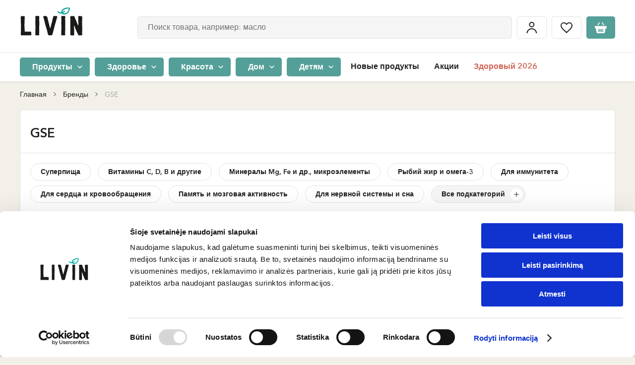

--- FILE ---
content_type: text/html; charset=UTF-8
request_url: https://www.livinn.lt/ru/brendy/gse
body_size: 55488
content:
<!DOCTYPE html>

<html lang="ru">
<head>
    <meta charset="utf-8">
    <meta http-equiv="X-UA-Compatible" content="IE=edge"/>
        <title>GSE | LIVIN </title>
    <meta content="width=device-width, initial-scale=1, maximum-scale=1, user-scalable=no" name="viewport">
    <meta property="og:title" content="GSE | LIVIN" />
    <meta property="og:image" content="https://www.livinn.lt/static/image/svg/logo-white-background.svg" />
    <meta property="og:type" content="website"/>
    <meta property="og:url" content="https://www.livinn.lt/ru/brendy/gse" />
    <meta property="og:locale" content="ru_RU"/>
    <meta property="og:site_name" content="LIVIN"/>
    <meta property="og:description" content=""/>
    <link rel="preconnect" href="https://in.hotjar.com">
<link rel="preconnect" href="https://script.hotjar.com">
<link rel="preconnect" href="https://vars.hotjar.com">
<link rel="preconnect" href="https://a.omappapi.com">
<link rel="preconnect" href="https://static.hotjar.com">
<link rel="preconnect" href="https://stats.g.doubleclick.net">
<link rel="preconnect" href="https://www.googletagmanager.com">
<link rel="preconnect" href="https://www.google.com">
<link rel="preconnect" href="https://www.facebook.com">
<link rel="preconnect" href="https://forms.soundestlink.com">
<link rel="preconnect" href="https://www.google.lt">
<link rel="preconnect" href="https://connect.facebook.net">
<link rel="preconnect" href="https://omnisrc.com">
<link rel="preconnect" href="https://www.google-analytics.com">
<link rel="preconnect" href="https://omnisrc.com">
<link rel="preconnect" href="https://googleads.g.doubleclick.net">
<link rel="preconnect" href="https://www.livinn.lt">
<link rel="preconnect" href="http://www.googleadservices.com">
                            <meta property="fb:app_id" content="421345185171944"/>
        <link rel="apple-touch-icon" sizes="57x57" href="/favicon/apple-icon-57x57.png">
<link rel="apple-touch-icon" sizes="60x60" href="/favicon/apple-icon-60x60.png">
<link rel="apple-touch-icon" sizes="72x72" href="/favicon/apple-icon-72x72.png">
<link rel="apple-touch-icon" sizes="76x76" href="/favicon/apple-icon-76x76.png">
<link rel="apple-touch-icon" sizes="114x114" href="/favicon/apple-icon-114x114.png">
<link rel="apple-touch-icon" sizes="120x120" href="/favicon/apple-icon-120x120.png">
<link rel="apple-touch-icon" sizes="144x144" href="/favicon/apple-icon-144x144.png">
<link rel="apple-touch-icon" sizes="152x152" href="/favicon/apple-icon-152x152.png">
<link rel="apple-touch-icon" sizes="180x180" href="/favicon/apple-icon-180x180.png">
<link rel="icon" type="image/png" sizes="192x192"  href="/favicon/android-icon-192x192.png">
<link rel="icon" type="image/png" sizes="32x32" href="/favicon/favicon-32x32.png">
<link rel="icon" type="image/png" sizes="96x96" href="/favicon/favicon-96x96.png">
<link rel="icon" type="image/png" sizes="16x16" href="/favicon/favicon-16x16.png">
<link rel="manifest" href="/favicon/manifest.json">
<meta name="msapplication-TileImage" content="/favicon/ms-icon-144x144.png">

        
    
            <link rel="canonical" href="https://www.livinn.lt/ru/brendy/gse" />
    


    <link rel="alternate" href="https://www.livin.ee/kaubamargid/gse" hreflang="et" />
    <link rel="alternate" href="https://www.livinn.lt/prekiu-zenklai/gse" hreflang="lt" />
    <link rel="alternate" href="https://www.livin.lv/precu-zimoli/gse" hreflang="lv" />
    <link rel="alternate" href="https://www.livinn.lt/ru/brendy/gse" hreflang="ru-lt" />
    <link rel="alternate" href="https://www.livin.lv/ru/brendy/gse" hreflang="ru-lv" />
    <link rel="alternate" href="https://www.livin.ee/ru/brendy/gse" hreflang="ru-et" />

                        <link rel="preload" href="/static/fonts/AvenirLTStd-Black/AvenirLTStd-Black.woff2" as="font" type="font/woff2" crossorigin>
            <link rel="preload" href="/static/fonts/BourtonHandOutlineBold/KimmyDesign-BourtonHandOutlineBold.woff2" as="font" type="font/woff2" crossorigin>
            <link rel="preload" href="/static/fonts/AvenirLTStd-Medium/AvenirNextLTPro-Medium.woff2" as="font" type="font/woff2" crossorigin>
            <link rel="preload" href="/static/fonts/BourtonHandBase/KimmyDesign-BourtonHandBase.woff2" as="font" type="font/woff2" crossorigin>
            <link rel="preload" href="/static/fonts/AvenirLTStd-BookOblique/AvenirNextLTPro-It.woff2" as="font" type="font/woff2" crossorigin>
            <link rel="preload" href="/static/fonts/AvenirNextLTPro-Demi/AvenirNextLTPro-Demi.woff2" as="font" type="font/woff2" crossorigin>
            <link rel="preload" href="/static/fonts/AvenirLTStd-BlackOblique/AvenirLTStd-BlackOblique.woff2" as="font" type="font/woff2" crossorigin>
            <link rel="stylesheet" href="/build/font.2fc433cc61a940e9ca83.css">
                            <link rel="stylesheet" href="/build/public.e025b075ba453d106403.css">
            
    <script type="text/javascript">
    (function(w,d){
        var e=d.createElement('script');e.type='text/javascript';e.async=true;
        e.src=(d.location.protocol=='https:'?'https':'http')+'://cdn.clerk.io/clerk.js';
        var s=d.getElementsByTagName('script')[0];s.parentNode.insertBefore(e,s);
        w.__clerk_q=w.__clerk_q||[];w.Clerk=w.Clerk||function(){w.__clerk_q.push(arguments)};
    })(window,document);

    const clerkioAPIKey = '4kwGwu7DhvaCCEIUacsZ9uugRGF1mfnq';

    Clerk('config', {
        key: clerkioAPIKey,
        visitor: 'auto'
    });

    Clerk("click", "*[data-clerk-product-id]");
</script>


            <script type="application/javascript">
            window.dataLayer = window.dataLayer || [];
            window.dataLayer.push({
                "userId":  null            });
        </script><script defer>
            (function (w, d, s, l, i) {
                w[l] = w[l] || [];
                w[l].push({'gtm.start': new Date().getTime(), event: 'gtm.js'});
                var f = d.getElementsByTagName(s)[0], j = d.createElement(s), dl = l != 'dataLayer' ? '&l=' + l : '';
                j.async = true;
                j.src = 'https://www.googletagmanager.com/gtm.js?id=' + i + dl;
                f.parentNode.insertBefore(j, f);
            })(window, document, 'script', 'dataLayer', 'GTM-532PSHK');
        </script>    
            <meta />
    </head>

<body id="layout-container" class="pushable">
<noscript><iframe src="https://www.googletagmanager.com/ns.html?id=GTM-532PSHK" height="0" width="0"
                style="display:none;visibility:hidden"></iframe></noscript><!-- End Google Tag Manager (noscript) --><div id="layout" class="loader__container" >
            <header>
    <div class="mobile-header">
    <div class="flex-row">
        <div>
            <div id="mobile-menu-button" class="menu-hamburger">
                <span></span>
                <span></span>
                <span></span>
            </div>
        </div>
        <div class="logo-column">
            <a href="/ru/">
                                                                    <img src="/media/image/fd/05/d0/livin-copy-01.svg"
                     alt="LIVIN"
                     height="40"
                     class="mobile-logo" /></a>
        </div>
        <div id="header-search-container" class="header-search header-search-container--mobile" :class="{'active': searchValue}">
            <button class="btn btn-icon btn-icon-loupe hover default-border" @click="mutatedSearchMobileOpen(true)"></button>
            <div class="search__mobile" :class="{active: searchMobileOpen}">
                <div class="search__mobile--header">
                    <span class="search__mobile--close" @click="mutatedSearchMobileOpen(false)"></span>
                    <div class="search__mobile--input">
                        <input type="text" name="search-input" @click="getSearchResults" @keyup="getSearchResults" id="search-input-mobile" class="input-text input-text-big input-text-gray"
                               placeholder="Поиск товара, например: масло">
                    </div>
                    <span class="search--close" @click="clearSearch('search-input-mobile')"></span>
                </div>
                <v-search-results :input-id="'search-input-mobile'"></v-search-results>
            </div>
        </div>
        <div class="padding-left-5">
            <div class="btn btn-icon btn-icon-cart default-border"  @click="$store.dispatch('cart/toggleCartMenu', true)">
                <template v-if="cart.itemsCount">
                    <span
                        class="number"
                    >
                      <% cart.itemsCount %>
                    </span>
                </template>
            </div>
        </div>
    </div>
</div>

    <div id="header-container" class="header-container ">
        <div id="inner-header-block">
            <div class="inner-header-sub-block" data-scroll-lock-scrollable>
                                                <div class="header-block-placeholder">
                    <div id="header-block" class="header-block">
                                                <div class="header-top">
    <div class="container flex-row">
        <div class="logo-column">
            <a href="/ru/">
                                                                    <img src="/media/image/fd/05/d0/livin-copy-01.svg"
                     alt="LIVIN"
                     height="65"
                     class=""/></a>
        </div>
        <div class="header__events-block">
            <div class="header-search-container header-search" :class="{'active': searchValue}" v-if="!isMobile">
                <input type="text" name="search-input" @click="getSearchResults" @keyup="getSearchResults" id="search-input" class="input-text input-text-big input-text-gray"
                       placeholder="Поиск товара, например: масло" autocomplete="off">
                <span class="search--close" @click="clearSearch('search-input')"></span>
                <v-search-results :input-id="'search-input'"></v-search-results>
            </div>
            <div class="header__events">
                <a href="/ru/account/dashboard" class="padding-x-5">
                    <div class="btn btn-icon btn-icon-login default-border">
                        <span>Мой аккаунт</span>
                    </div>
                </a>
                <a href="/ru/wishlist" class="padding-x-5">
                    <div class="btn btn-icon btn-icon-heart hover default-border" :class="{active:wishListCount > 0}">
                        <span>Понравившиеся товары</span>
                    </div>
                </a>
                <div class="padding-left-5 cart-container">
                    <div class="btn btn-icon btn-icon-cart default-border"  @click="$store.dispatch('cart/toggleCartMenu', true)">
                        <template v-if="cart.itemsCount">
                    <span
                        class="number"
                    >
                        <% cart.itemsCount %>
                    </span>
                        </template>
                    </div>
                </div>
            </div>
        </div>
            </div>
</div>
                        
<div id="header-bottom" class="header-bottom">
    <div class="container">
        <div
            class="header-bottom-menu-container"
        >
                                        <span
                    class="menu-category-list-item"
                    :class="this.activeMenuId == '0' ? 'active' : ''"
                    @click="setActiveMenu('0')"
                >
                            <span class="btn btn-green btn-round-5 btn-small">
                                Продукты
                                <a href="https://www.livinn.lt/ru/produkty-pitaniia"></a>
                            </span>
                        </span>
                                            <span
                    class="menu-category-list-item"
                    :class="this.activeMenuId == '1' ? 'active' : ''"
                    @click="setActiveMenu('1')"
                >
                            <span class="btn btn-green btn-round-5 btn-small">
                                Здоровье
                                <a href="https://www.livinn.lt/ru/zdorovia"></a>
                            </span>
                        </span>
                                            <span
                    class="menu-category-list-item"
                    :class="this.activeMenuId == '2' ? 'active' : ''"
                    @click="setActiveMenu('2')"
                >
                            <span class="btn btn-green btn-round-5 btn-small">
                                Красота
                                <a href="https://www.livinn.lt/ru/krasota"></a>
                            </span>
                        </span>
                                            <span
                    class="menu-category-list-item"
                    :class="this.activeMenuId == '3' ? 'active' : ''"
                    @click="setActiveMenu('3')"
                >
                            <span class="btn btn-green btn-round-5 btn-small">
                                Дом
                                <a href="https://www.livinn.lt/ru/tovary-dlia-doma"></a>
                            </span>
                        </span>
                                            <span
                    class="menu-category-list-item"
                    :class="this.activeMenuId == '4' ? 'active' : ''"
                    @click="setActiveMenu('4')"
                >
                            <span class="btn btn-green btn-round-5 btn-small">
                                Детям
                                <a href="https://www.livinn.lt/ru/dlia-detei"></a>
                            </span>
                        </span>
                                    </div>

        <div class="menu">
                            <ul class="nav">
                                                                                                    <div class="menu-item  ">
                                <a href="/ru/novye-produkty">Новые продукты</a>

            </div>

                                                            <div class="menu-item  ">
                                                    <a href="https://www.livinn.lt/ru/aktsii">Акции</a>

        
            </div>

                                                            <div class="menu-item highlighted ">
                                                    <a href="https://www.livinn.lt/ru/zdorovyi-2026">Здоровый 2026</a>

        
            </div>

                                                            </ul>
                <ul class="nav nav-mobile">
                                                                                                    <div class="menu-item highlighted ">
                                                    <a href="https://www.livinn.lt/ru/zdorovyi-2026">Здоровый 2026!🎉</a>

        
            </div>

                                                            <div class="menu-item  ">
                                <a href="/ru/novye-produkty">Новые продукты</a>

            </div>

                                                            <div class="menu-item  ">
                                                    <a href="https://www.livinn.lt/ru/aktsii">Акции</a>

        
            </div>

                                                            <div class="menu-item  ">
                                <a href="/ru/brendy">Бренды</a>

            </div>

                                                            <div class="menu-item  ">
                                <a href="/ru/retsepty">Рецепты</a>

            </div>

                                                            <div class="menu-item  ">
                                <a href="/ru/magaziny">Магазины</a>

            </div>

                                                            <div class="menu-item highlighted ">
                                <a href="/ru/page/programma-loialnosti">Программа лояльности</a>

            </div>

                                                            </ul>
                    </div>
            <div class="header__events">
                <a href="/ru/account/dashboard" class="padding-x-5">
                    <div class="btn btn-icon btn-icon-login default-border">
                        <span>Мой аккаунт</span>
                    </div>
                </a>
                <a href="/ru/wishlist" class="padding-x-5">
                    <div class="btn btn-icon btn-icon-heart hover default-border" :class="{active:wishListCount > 0}">
                        <span>Понравившиеся товары</span>
                    </div>
                </a>
                <div class="padding-left-5 cart-container">
                    <div class="btn btn-icon btn-icon-cart default-border"  @click="$store.dispatch('cart/toggleCartMenu', true)">
                        <template v-if="cart.itemsCount">
                    <span
                        class="number"
                    >
                        <% cart.itemsCount %>
                    </span>
                        </template>
                    </div>
                </div>
            </div>
    </div>
</div>

                        <div class="mobile-local">
                                                    </div>
                    </div>
                    <div id="category-sub-menu-container" class="category-sub-menu-container">
                        <div
                            class="category-sub-menu-background"
                            @click="setActiveMenu(null)"
                            data-scroll-lock-scrollable
                        ></div>
                        <div class="category-menu-block">
                                        
        <v-category-menu>
            <template v-slot:default="slotProps">

                <div class="category-sub-menu-row">
                    <div class="category-close" @click="slotProps.setActiveValue(null)"></div>
                                                                <span class="category-sub-menu-links"
                              :class="slotProps.activeMenuId == '0' ? 'active' : ''"
                              @click="slotProps.setActive('0')">
                            <span class="btn btn-brown btn-round btn-small">
                                Продукты
                                <a href="https://www.livinn.lt/ru/produkty-pitaniia"></a>
                            </span>
                        </span>
                                                                        <span class="category-sub-menu-links"
                              :class="slotProps.activeMenuId == '1' ? 'active' : ''"
                              @click="slotProps.setActive('1')">
                            <span class="btn btn-brown btn-round btn-small">
                                Здоровье
                                <a href="https://www.livinn.lt/ru/zdorovia"></a>
                            </span>
                        </span>
                                                                        <span class="category-sub-menu-links"
                              :class="slotProps.activeMenuId == '2' ? 'active' : ''"
                              @click="slotProps.setActive('2')">
                            <span class="btn btn-brown btn-round btn-small">
                                Красота
                                <a href="https://www.livinn.lt/ru/krasota"></a>
                            </span>
                        </span>
                                                                        <span class="category-sub-menu-links"
                              :class="slotProps.activeMenuId == '3' ? 'active' : ''"
                              @click="slotProps.setActive('3')">
                            <span class="btn btn-brown btn-round btn-small">
                                Дом
                                <a href="https://www.livinn.lt/ru/tovary-dlia-doma"></a>
                            </span>
                        </span>
                                                                        <span class="category-sub-menu-links"
                              :class="slotProps.activeMenuId == '4' ? 'active' : ''"
                              @click="slotProps.setActive('4')">
                            <span class="btn btn-brown btn-round btn-small">
                                Детям
                                <a href="https://www.livinn.lt/ru/dlia-detei"></a>
                            </span>
                        </span>
                                                                </div>
                                                    <div class="category-sub-menu "
                         :key="2"
                         :class="slotProps.activeMenuId == '0' ? 'active' : ''"
                         data-scroll-lock-scrollable
                    >
                        <div class="close-category-menu"  @click="$store.commit('header/setActiveCategory', null)">Продукты</div>
                                                            <div class="category-sub-menu-block">
                                    <a href="https://www.livinn.lt/ru/produkty-pitaniia/uksus"
                                       class="category-sub-menu-item">
                                        <div class="image flex-row flex-justify-center flex-align-center">
                                                                                                                                                    <img
                                                        :src="'https://assets.livinn.lt/fit-in/125x76/94/b6/0a/kategorija-gerimai.png'"
                                                        :srcset="'https://assets.livinn.lt/fit-in/125x76/94/b6/0a/kategorija-gerimai.png, https://assets.livinn.lt/fit-in/187x114/94/b6/0a/kategorija-gerimai.png 1.5x, https://assets.livinn.lt/fit-in/250x152/94/b6/0a/kategorija-gerimai.png 2x, https://assets.livinn.lt/fit-in/375x228/94/b6/0a/kategorija-gerimai.png 3x'"
                                                        :width="slotProps.height"
                                                        :height="slotProps.width"
                                                        alt="Уксус">
                                                                                            </div>
                                        <div class="title">
                                                Уксус
                                            </div>
                                    </a>
                                </div>
                                                            <div class="category-sub-menu-block">
                                    <a href="https://www.livinn.lt/ru/produkty-pitaniia/alternativy-rastitelnomu-miasu-i-molochnym-produktam"
                                       class="category-sub-menu-item">
                                        <div class="image flex-row flex-justify-center flex-align-center">
                                                                                                                                                    <img
                                                        :src="'https://assets.livinn.lt/fit-in/125x76/98/d6/a7/augalines-mesos-ir-pieno-alternatyvos.png'"
                                                        :srcset="'https://assets.livinn.lt/fit-in/125x76/98/d6/a7/augalines-mesos-ir-pieno-alternatyvos.png, https://assets.livinn.lt/fit-in/187x114/98/d6/a7/augalines-mesos-ir-pieno-alternatyvos.png 1.5x, https://assets.livinn.lt/fit-in/250x152/98/d6/a7/augalines-mesos-ir-pieno-alternatyvos.png 2x, https://assets.livinn.lt/fit-in/375x228/98/d6/a7/augalines-mesos-ir-pieno-alternatyvos.png 3x'"
                                                        :width="slotProps.height"
                                                        :height="slotProps.width"
                                                        alt="Альтернативы растительному мясу и молочным продуктам">
                                                                                            </div>
                                        <div class="title">
                                                Альтернативы растительному мясу и молочным продуктам
                                            </div>
                                    </a>
                                </div>
                                                            <div class="category-sub-menu-block">
                                    <a href="https://www.livinn.lt/ru/produkty-pitaniia/maslo"
                                       class="category-sub-menu-item">
                                        <div class="image flex-row flex-justify-center flex-align-center">
                                                                                                                                                    <img
                                                        :src="'https://assets.livinn.lt/fit-in/125x76/96/13/64/2c.png'"
                                                        :srcset="'https://assets.livinn.lt/fit-in/125x76/96/13/64/2c.png, https://assets.livinn.lt/fit-in/187x114/96/13/64/2c.png 1.5x, https://assets.livinn.lt/fit-in/250x152/96/13/64/2c.png 2x, https://assets.livinn.lt/fit-in/375x228/96/13/64/2c.png 3x'"
                                                        :width="slotProps.height"
                                                        :height="slotProps.width"
                                                        alt="Масло">
                                                                                            </div>
                                        <div class="title">
                                                Масло
                                            </div>
                                    </a>
                                </div>
                                                            <div class="category-sub-menu-block">
                                    <a href="https://www.livinn.lt/ru/produkty-pitaniia/napitki-s-probiotikami"
                                       class="category-sub-menu-item">
                                        <div class="image flex-row flex-justify-center flex-align-center">
                                                                                                                                                    <img
                                                        :src="'https://assets.livinn.lt/fit-in/125x76/b6/4c/63/untitled-design-min.png'"
                                                        :srcset="'https://assets.livinn.lt/fit-in/125x76/b6/4c/63/untitled-design-min.png, https://assets.livinn.lt/fit-in/187x114/b6/4c/63/untitled-design-min.png 1.5x, https://assets.livinn.lt/fit-in/250x152/b6/4c/63/untitled-design-min.png 2x, https://assets.livinn.lt/fit-in/375x228/b6/4c/63/untitled-design-min.png 3x'"
                                                        :width="slotProps.height"
                                                        :height="slotProps.width"
                                                        alt="Напитки с пробиотиками">
                                                                                            </div>
                                        <div class="title">
                                                Напитки с пробиотиками
                                            </div>
                                    </a>
                                </div>
                                                            <div class="category-sub-menu-block">
                                    <a href="https://www.livinn.lt/ru/produkty-pitaniia/khleb-bulochki-chipsy"
                                       class="category-sub-menu-item">
                                        <div class="image flex-row flex-justify-center flex-align-center">
                                                                                                                                                    <img
                                                        :src="'https://assets.livinn.lt/fit-in/125x76/44/c3/f4/665x1000-1.png'"
                                                        :srcset="'https://assets.livinn.lt/fit-in/125x76/44/c3/f4/665x1000-1.png, https://assets.livinn.lt/fit-in/187x114/44/c3/f4/665x1000-1.png 1.5x, https://assets.livinn.lt/fit-in/250x152/44/c3/f4/665x1000-1.png 2x, https://assets.livinn.lt/fit-in/375x228/44/c3/f4/665x1000-1.png 3x'"
                                                        :width="slotProps.height"
                                                        :height="slotProps.width"
                                                        alt="Хлеб, булочки, чипсы">
                                                                                            </div>
                                        <div class="title">
                                                Хлеб, булочки, чипсы
                                            </div>
                                    </a>
                                </div>
                                                            <div class="category-sub-menu-block">
                                    <a href="https://www.livinn.lt/ru/produkty-pitaniia/sushionye-ovoshchi-i-frukty"
                                       class="category-sub-menu-item">
                                        <div class="image flex-row flex-justify-center flex-align-center">
                                                                                                                                                    <img
                                                        :src="'https://assets.livinn.lt/fit-in/125x76/05/f0/c8/2a.png'"
                                                        :srcset="'https://assets.livinn.lt/fit-in/125x76/05/f0/c8/2a.png, https://assets.livinn.lt/fit-in/187x114/05/f0/c8/2a.png 1.5x, https://assets.livinn.lt/fit-in/250x152/05/f0/c8/2a.png 2x, https://assets.livinn.lt/fit-in/375x228/05/f0/c8/2a.png 3x'"
                                                        :width="slotProps.height"
                                                        :height="slotProps.width"
                                                        alt="Сушёные овощи и фрукты">
                                                                                            </div>
                                        <div class="title">
                                                Сушёные овощи и фрукты
                                            </div>
                                    </a>
                                </div>
                                                            <div class="category-sub-menu-block">
                                    <a href="https://www.livinn.lt/ru/produkty-pitaniia/chai-kofe-i-kakao"
                                       class="category-sub-menu-item">
                                        <div class="image flex-row flex-justify-center flex-align-center">
                                                                                                                                                    <img
                                                        :src="'https://assets.livinn.lt/fit-in/125x76/eb/38/ce/arbata-kava-ir-kakava-03-03.png'"
                                                        :srcset="'https://assets.livinn.lt/fit-in/125x76/eb/38/ce/arbata-kava-ir-kakava-03-03.png, https://assets.livinn.lt/fit-in/187x114/eb/38/ce/arbata-kava-ir-kakava-03-03.png 1.5x, https://assets.livinn.lt/fit-in/250x152/eb/38/ce/arbata-kava-ir-kakava-03-03.png 2x, https://assets.livinn.lt/fit-in/375x228/eb/38/ce/arbata-kava-ir-kakava-03-03.png 3x'"
                                                        :width="slotProps.height"
                                                        :height="slotProps.width"
                                                        alt="Чай, кофе и какао">
                                                                                            </div>
                                        <div class="title">
                                                Чай, кофе и какао
                                            </div>
                                    </a>
                                </div>
                                                            <div class="category-sub-menu-block">
                                    <a href="https://www.livinn.lt/ru/produkty-pitaniia/napitki"
                                       class="category-sub-menu-item">
                                        <div class="image flex-row flex-justify-center flex-align-center">
                                                                                                                                                    <img
                                                        :src="'https://assets.livinn.lt/fit-in/125x76/99/2c/7e/gerimai-03-06.png'"
                                                        :srcset="'https://assets.livinn.lt/fit-in/125x76/99/2c/7e/gerimai-03-06.png, https://assets.livinn.lt/fit-in/187x114/99/2c/7e/gerimai-03-06.png 1.5x, https://assets.livinn.lt/fit-in/250x152/99/2c/7e/gerimai-03-06.png 2x, https://assets.livinn.lt/fit-in/375x228/99/2c/7e/gerimai-03-06.png 3x'"
                                                        :width="slotProps.height"
                                                        :height="slotProps.width"
                                                        alt="Напитки">
                                                                                            </div>
                                        <div class="title">
                                                Напитки
                                            </div>
                                    </a>
                                </div>
                                                            <div class="category-sub-menu-block">
                                    <a href="https://www.livinn.lt/ru/produkty-pitaniia/krupy-bobovye-produkty"
                                       class="category-sub-menu-item">
                                        <div class="image flex-row flex-justify-center flex-align-center">
                                                                                                                                                    <img
                                                        :src="'https://assets.livinn.lt/fit-in/125x76/d9/13/a3/kruopos-ankstiniai-produktai.png'"
                                                        :srcset="'https://assets.livinn.lt/fit-in/125x76/d9/13/a3/kruopos-ankstiniai-produktai.png, https://assets.livinn.lt/fit-in/187x114/d9/13/a3/kruopos-ankstiniai-produktai.png 1.5x, https://assets.livinn.lt/fit-in/250x152/d9/13/a3/kruopos-ankstiniai-produktai.png 2x, https://assets.livinn.lt/fit-in/375x228/d9/13/a3/kruopos-ankstiniai-produktai.png 3x'"
                                                        :width="slotProps.height"
                                                        :height="slotProps.width"
                                                        alt="Крупы, бобовые продукты">
                                                                                            </div>
                                        <div class="title">
                                                Крупы, бобовые продукты
                                            </div>
                                    </a>
                                </div>
                                                            <div class="category-sub-menu-block">
                                    <a href="https://www.livinn.lt/ru/produkty-pitaniia/khlopia-kashi-sukhie-zavtraki"
                                       class="category-sub-menu-item">
                                        <div class="image flex-row flex-justify-center flex-align-center">
                                                                                                                                                    <img
                                                        :src="'https://assets.livinn.lt/fit-in/125x76/fe/8d/42/dribsniai-koses-sausi-pusryciai.png'"
                                                        :srcset="'https://assets.livinn.lt/fit-in/125x76/fe/8d/42/dribsniai-koses-sausi-pusryciai.png, https://assets.livinn.lt/fit-in/187x114/fe/8d/42/dribsniai-koses-sausi-pusryciai.png 1.5x, https://assets.livinn.lt/fit-in/250x152/fe/8d/42/dribsniai-koses-sausi-pusryciai.png 2x, https://assets.livinn.lt/fit-in/375x228/fe/8d/42/dribsniai-koses-sausi-pusryciai.png 3x'"
                                                        :width="slotProps.height"
                                                        :height="slotProps.width"
                                                        alt="Хлопья, каши, сухие завтраки">
                                                                                            </div>
                                        <div class="title">
                                                Хлопья, каши, сухие завтраки
                                            </div>
                                    </a>
                                </div>
                                                            <div class="category-sub-menu-block">
                                    <a href="https://www.livinn.lt/ru/produkty-pitaniia/makaronnye-izdeliia"
                                       class="category-sub-menu-item">
                                        <div class="image flex-row flex-justify-center flex-align-center">
                                                                                                                                                    <img
                                                        :src="'https://assets.livinn.lt/fit-in/125x76/c6/f0/84/alce-nero-pusiau-pilno-grudo-kvieciu-makaronai-penne-rigate-ekologiski-500-g-2019.jpeg'"
                                                        :srcset="'https://assets.livinn.lt/fit-in/125x76/c6/f0/84/alce-nero-pusiau-pilno-grudo-kvieciu-makaronai-penne-rigate-ekologiski-500-g-2019.jpeg, https://assets.livinn.lt/fit-in/187x114/c6/f0/84/alce-nero-pusiau-pilno-grudo-kvieciu-makaronai-penne-rigate-ekologiski-500-g-2019.jpeg 1.5x, https://assets.livinn.lt/fit-in/250x152/c6/f0/84/alce-nero-pusiau-pilno-grudo-kvieciu-makaronai-penne-rigate-ekologiski-500-g-2019.jpeg 2x, https://assets.livinn.lt/fit-in/375x228/c6/f0/84/alce-nero-pusiau-pilno-grudo-kvieciu-makaronai-penne-rigate-ekologiski-500-g-2019.jpeg 3x'"
                                                        :width="slotProps.height"
                                                        :height="slotProps.width"
                                                        alt="Макаронные изделия">
                                                                                            </div>
                                        <div class="title">
                                                Макаронные изделия
                                            </div>
                                    </a>
                                </div>
                                                            <div class="category-sub-menu-block">
                                    <a href="https://www.livinn.lt/ru/produkty-pitaniia/muka"
                                       class="category-sub-menu-item">
                                        <div class="image flex-row flex-justify-center flex-align-center">
                                                                                                                                                    <img
                                                        :src="'https://assets.livinn.lt/fit-in/125x76/35/8e/25/miltai.png'"
                                                        :srcset="'https://assets.livinn.lt/fit-in/125x76/35/8e/25/miltai.png, https://assets.livinn.lt/fit-in/187x114/35/8e/25/miltai.png 1.5x, https://assets.livinn.lt/fit-in/250x152/35/8e/25/miltai.png 2x, https://assets.livinn.lt/fit-in/375x228/35/8e/25/miltai.png 3x'"
                                                        :width="slotProps.height"
                                                        :height="slotProps.width"
                                                        alt="Мука">
                                                                                            </div>
                                        <div class="title">
                                                Мука
                                            </div>
                                    </a>
                                </div>
                                                            <div class="category-sub-menu-block">
                                    <a href="https://www.livinn.lt/ru/produkty-pitaniia/konservirovannye-produkty"
                                       class="category-sub-menu-item">
                                        <div class="image flex-row flex-justify-center flex-align-center">
                                                                                                                                                    <img
                                                        :src="'https://assets.livinn.lt/fit-in/125x76/cc/0b/5e/2d.png'"
                                                        :srcset="'https://assets.livinn.lt/fit-in/125x76/cc/0b/5e/2d.png, https://assets.livinn.lt/fit-in/187x114/cc/0b/5e/2d.png 1.5x, https://assets.livinn.lt/fit-in/250x152/cc/0b/5e/2d.png 2x, https://assets.livinn.lt/fit-in/375x228/cc/0b/5e/2d.png 3x'"
                                                        :width="slotProps.height"
                                                        :height="slotProps.width"
                                                        alt="Консервированные продукты">
                                                                                            </div>
                                        <div class="title">
                                                Консервированные продукты
                                            </div>
                                    </a>
                                </div>
                                                            <div class="category-sub-menu-block">
                                    <a href="https://www.livinn.lt/ru/produkty-pitaniia/sousy-i-spredy"
                                       class="category-sub-menu-item">
                                        <div class="image flex-row flex-justify-center flex-align-center">
                                                                                                                                                    <img
                                                        :src="'https://assets.livinn.lt/fit-in/125x76/7b/01/fd/2h.png'"
                                                        :srcset="'https://assets.livinn.lt/fit-in/125x76/7b/01/fd/2h.png, https://assets.livinn.lt/fit-in/187x114/7b/01/fd/2h.png 1.5x, https://assets.livinn.lt/fit-in/250x152/7b/01/fd/2h.png 2x, https://assets.livinn.lt/fit-in/375x228/7b/01/fd/2h.png 3x'"
                                                        :width="slotProps.height"
                                                        :height="slotProps.width"
                                                        alt="Соусы и спреды">
                                                                                            </div>
                                        <div class="title">
                                                Соусы и спреды
                                            </div>
                                    </a>
                                </div>
                                                            <div class="category-sub-menu-block">
                                    <a href="https://www.livinn.lt/ru/produkty-pitaniia/kulinarnye-dobavki"
                                       class="category-sub-menu-item">
                                        <div class="image flex-row flex-justify-center flex-align-center">
                                                                                                                                                    <img
                                                        :src="'https://assets.livinn.lt/fit-in/125x76/a1/45/d0/5.png'"
                                                        :srcset="'https://assets.livinn.lt/fit-in/125x76/a1/45/d0/5.png, https://assets.livinn.lt/fit-in/187x114/a1/45/d0/5.png 1.5x, https://assets.livinn.lt/fit-in/250x152/a1/45/d0/5.png 2x, https://assets.livinn.lt/fit-in/375x228/a1/45/d0/5.png 3x'"
                                                        :width="slotProps.height"
                                                        :height="slotProps.width"
                                                        alt="Кулинарные добавки">
                                                                                            </div>
                                        <div class="title">
                                                Кулинарные добавки
                                            </div>
                                    </a>
                                </div>
                                                            <div class="category-sub-menu-block">
                                    <a href="https://www.livinn.lt/ru/produkty-pitaniia/spetsii"
                                       class="category-sub-menu-item">
                                        <div class="image flex-row flex-justify-center flex-align-center">
                                                                                                                                                    <img
                                                        :src="'https://assets.livinn.lt/fit-in/125x76/45/46/9b/prieskoniai.png'"
                                                        :srcset="'https://assets.livinn.lt/fit-in/125x76/45/46/9b/prieskoniai.png, https://assets.livinn.lt/fit-in/187x114/45/46/9b/prieskoniai.png 1.5x, https://assets.livinn.lt/fit-in/250x152/45/46/9b/prieskoniai.png 2x, https://assets.livinn.lt/fit-in/375x228/45/46/9b/prieskoniai.png 3x'"
                                                        :width="slotProps.height"
                                                        :height="slotProps.width"
                                                        alt="Специи">
                                                                                            </div>
                                        <div class="title">
                                                Специи
                                            </div>
                                    </a>
                                </div>
                                                            <div class="category-sub-menu-block">
                                    <a href="https://www.livinn.lt/ru/produkty-pitaniia/orekhi-i-semena"
                                       class="category-sub-menu-item">
                                        <div class="image flex-row flex-justify-center flex-align-center">
                                                                                                                                                    <img
                                                        :src="'https://assets.livinn.lt/fit-in/125x76/8d/c6/6a/untitled-design-2.png'"
                                                        :srcset="'https://assets.livinn.lt/fit-in/125x76/8d/c6/6a/untitled-design-2.png, https://assets.livinn.lt/fit-in/187x114/8d/c6/6a/untitled-design-2.png 1.5x, https://assets.livinn.lt/fit-in/250x152/8d/c6/6a/untitled-design-2.png 2x, https://assets.livinn.lt/fit-in/375x228/8d/c6/6a/untitled-design-2.png 3x'"
                                                        :width="slotProps.height"
                                                        :height="slotProps.width"
                                                        alt="Орехи и семена">
                                                                                            </div>
                                        <div class="title">
                                                Орехи и семена
                                            </div>
                                    </a>
                                </div>
                                                            <div class="category-sub-menu-block">
                                    <a href="https://www.livinn.lt/ru/produkty-pitaniia/kremy-iz-orekhov-i-semian"
                                       class="category-sub-menu-item">
                                        <div class="image flex-row flex-justify-center flex-align-center">
                                                                                                                                                    <img
                                                        :src="'https://assets.livinn.lt/fit-in/125x76/36/cf/95/riesutu-ir-seklu-kremai.png'"
                                                        :srcset="'https://assets.livinn.lt/fit-in/125x76/36/cf/95/riesutu-ir-seklu-kremai.png, https://assets.livinn.lt/fit-in/187x114/36/cf/95/riesutu-ir-seklu-kremai.png 1.5x, https://assets.livinn.lt/fit-in/250x152/36/cf/95/riesutu-ir-seklu-kremai.png 2x, https://assets.livinn.lt/fit-in/375x228/36/cf/95/riesutu-ir-seklu-kremai.png 3x'"
                                                        :width="slotProps.height"
                                                        :height="slotProps.width"
                                                        alt="Кремы из орехов и семян">
                                                                                            </div>
                                        <div class="title">
                                                Кремы из орехов и семян
                                            </div>
                                    </a>
                                </div>
                                                            <div class="category-sub-menu-block">
                                    <a href="https://www.livinn.lt/ru/produkty-pitaniia/zagotovki"
                                       class="category-sub-menu-item">
                                        <div class="image flex-row flex-justify-center flex-align-center">
                                                                                                                                                    <img
                                                        :src="'https://assets.livinn.lt/fit-in/125x76/42/88/4e/8c.png'"
                                                        :srcset="'https://assets.livinn.lt/fit-in/125x76/42/88/4e/8c.png, https://assets.livinn.lt/fit-in/187x114/42/88/4e/8c.png 1.5x, https://assets.livinn.lt/fit-in/250x152/42/88/4e/8c.png 2x, https://assets.livinn.lt/fit-in/375x228/42/88/4e/8c.png 3x'"
                                                        :width="slotProps.height"
                                                        :height="slotProps.width"
                                                        alt="Заготовки">
                                                                                            </div>
                                        <div class="title">
                                                Заготовки
                                            </div>
                                    </a>
                                </div>
                                                            <div class="category-sub-menu-block">
                                    <a href="https://www.livinn.lt/ru/produkty-pitaniia/zakuski"
                                       class="category-sub-menu-item">
                                        <div class="image flex-row flex-justify-center flex-align-center">
                                                                                                                                                    <img
                                                        :src="'https://assets.livinn.lt/fit-in/125x76/79/9f/f7/iuzkandziai.png'"
                                                        :srcset="'https://assets.livinn.lt/fit-in/125x76/79/9f/f7/iuzkandziai.png, https://assets.livinn.lt/fit-in/187x114/79/9f/f7/iuzkandziai.png 1.5x, https://assets.livinn.lt/fit-in/250x152/79/9f/f7/iuzkandziai.png 2x, https://assets.livinn.lt/fit-in/375x228/79/9f/f7/iuzkandziai.png 3x'"
                                                        :width="slotProps.height"
                                                        :height="slotProps.width"
                                                        alt="Закуски">
                                                                                            </div>
                                        <div class="title">
                                                Закуски
                                            </div>
                                    </a>
                                </div>
                                                            <div class="category-sub-menu-block">
                                    <a href="https://www.livinn.lt/ru/produkty-pitaniia/lakomstva"
                                       class="category-sub-menu-item">
                                        <div class="image flex-row flex-justify-center flex-align-center">
                                                                                                                                                    <img
                                                        :src="'https://assets.livinn.lt/fit-in/125x76/3b/9a/12/665x1000.png'"
                                                        :srcset="'https://assets.livinn.lt/fit-in/125x76/3b/9a/12/665x1000.png, https://assets.livinn.lt/fit-in/187x114/3b/9a/12/665x1000.png 1.5x, https://assets.livinn.lt/fit-in/250x152/3b/9a/12/665x1000.png 2x, https://assets.livinn.lt/fit-in/375x228/3b/9a/12/665x1000.png 3x'"
                                                        :width="slotProps.height"
                                                        :height="slotProps.width"
                                                        alt="Лакомства">
                                                                                            </div>
                                        <div class="title">
                                                Лакомства
                                            </div>
                                    </a>
                                </div>
                                                            <div class="category-sub-menu-block">
                                    <a href="https://www.livinn.lt/ru/produkty-pitaniia/drugie-produkty-pitaniia"
                                       class="category-sub-menu-item">
                                        <div class="image flex-row flex-justify-center flex-align-center">
                                                                                                                                                    <img
                                                        :src="'https://assets.livinn.lt/fit-in/125x76/d6/3c/96/kiti-maisto-produktai.png'"
                                                        :srcset="'https://assets.livinn.lt/fit-in/125x76/d6/3c/96/kiti-maisto-produktai.png, https://assets.livinn.lt/fit-in/187x114/d6/3c/96/kiti-maisto-produktai.png 1.5x, https://assets.livinn.lt/fit-in/250x152/d6/3c/96/kiti-maisto-produktai.png 2x, https://assets.livinn.lt/fit-in/375x228/d6/3c/96/kiti-maisto-produktai.png 3x'"
                                                        :width="slotProps.height"
                                                        :height="slotProps.width"
                                                        alt="Другие продукты питания">
                                                                                            </div>
                                        <div class="title">
                                                Другие продукты питания
                                            </div>
                                    </a>
                                </div>
                                                        <div class="category-sub-menu-block">
                                <a class="category-sub-menu-item"
                                   href="https://www.livinn.lt/ru/produkty-pitaniia">
                                    <div class="image flex-center">
                                        <div class="category-all-link flex-center b-radius-5">
                                            <img
                                                src="/static/image/svg/arrow-down.svg"
                                                alt="Продукты"
                                                class="lazyload"
                                            >
                                        </div>
                                    </div>
                                    <div class="title">
                                        Все
                                    </div>
                                </a>
                            </div>

                    </div>
                                                        <div class="category-sub-menu "
                         :key="76"
                         :class="slotProps.activeMenuId == '1' ? 'active' : ''"
                         data-scroll-lock-scrollable
                    >
                        <div class="close-category-menu"  @click="$store.commit('header/setActiveCategory', null)">Здоровье</div>
                                                            <div class="category-sub-menu-block">
                                    <a href="https://www.livinn.lt/ru/dlia-zdorovia/superpishcha"
                                       class="category-sub-menu-item">
                                        <div class="image flex-row flex-justify-center flex-align-center">
                                                                                                                                                    <img
                                                        :src="'https://assets.livinn.lt/fit-in/125x76/fe/c9/50/untitled-design-3.png'"
                                                        :srcset="'https://assets.livinn.lt/fit-in/125x76/fe/c9/50/untitled-design-3.png, https://assets.livinn.lt/fit-in/187x114/fe/c9/50/untitled-design-3.png 1.5x, https://assets.livinn.lt/fit-in/250x152/fe/c9/50/untitled-design-3.png 2x, https://assets.livinn.lt/fit-in/375x228/fe/c9/50/untitled-design-3.png 3x'"
                                                        :width="slotProps.height"
                                                        :height="slotProps.width"
                                                        alt="Суперпища">
                                                                                            </div>
                                        <div class="title">
                                                Суперпища
                                            </div>
                                    </a>
                                </div>
                                                            <div class="category-sub-menu-block">
                                    <a href="https://www.livinn.lt/ru/dlia-zdorovia/vitaminy-c-d-b-i-drugie"
                                       class="category-sub-menu-item">
                                        <div class="image flex-row flex-justify-center flex-align-center">
                                                                                                                                                    <img
                                                        :src="'https://assets.livinn.lt/fit-in/125x76/6f/f5/3a/9.png'"
                                                        :srcset="'https://assets.livinn.lt/fit-in/125x76/6f/f5/3a/9.png, https://assets.livinn.lt/fit-in/187x114/6f/f5/3a/9.png 1.5x, https://assets.livinn.lt/fit-in/250x152/6f/f5/3a/9.png 2x, https://assets.livinn.lt/fit-in/375x228/6f/f5/3a/9.png 3x'"
                                                        :width="slotProps.height"
                                                        :height="slotProps.width"
                                                        alt="Витамины C, D, B и другие">
                                                                                            </div>
                                        <div class="title">
                                                Витамины C, D, B и другие
                                            </div>
                                    </a>
                                </div>
                                                            <div class="category-sub-menu-block">
                                    <a href="https://www.livinn.lt/ru/dlia-zdorovia/mineraly-mg-fe-i-dr-mikroelementy"
                                       class="category-sub-menu-item">
                                        <div class="image flex-row flex-justify-center flex-align-center">
                                                                                                                                                    <img
                                                        :src="'https://assets.livinn.lt/fit-in/125x76/fa/d0/d1/2f.png'"
                                                        :srcset="'https://assets.livinn.lt/fit-in/125x76/fa/d0/d1/2f.png, https://assets.livinn.lt/fit-in/187x114/fa/d0/d1/2f.png 1.5x, https://assets.livinn.lt/fit-in/250x152/fa/d0/d1/2f.png 2x, https://assets.livinn.lt/fit-in/375x228/fa/d0/d1/2f.png 3x'"
                                                        :width="slotProps.height"
                                                        :height="slotProps.width"
                                                        alt="Минералы Mg, Fe и др., микроэлементы">
                                                                                            </div>
                                        <div class="title">
                                                Минералы Mg, Fe и др., микроэлементы
                                            </div>
                                    </a>
                                </div>
                                                            <div class="category-sub-menu-block">
                                    <a href="https://www.livinn.lt/ru/dlia-zdorovia/rybii-zhir-i-omega-3"
                                       class="category-sub-menu-item">
                                        <div class="image flex-row flex-justify-center flex-align-center">
                                                                                                                                                    <img
                                                        :src="'https://assets.livinn.lt/fit-in/125x76/08/b2/50/omega3-zuvu-taukai.png'"
                                                        :srcset="'https://assets.livinn.lt/fit-in/125x76/08/b2/50/omega3-zuvu-taukai.png, https://assets.livinn.lt/fit-in/187x114/08/b2/50/omega3-zuvu-taukai.png 1.5x, https://assets.livinn.lt/fit-in/250x152/08/b2/50/omega3-zuvu-taukai.png 2x, https://assets.livinn.lt/fit-in/375x228/08/b2/50/omega3-zuvu-taukai.png 3x'"
                                                        :width="slotProps.height"
                                                        :height="slotProps.width"
                                                        alt="Рыбий жир и омега-3">
                                                                                            </div>
                                        <div class="title">
                                                Рыбий жир и омега-3
                                            </div>
                                    </a>
                                </div>
                                                            <div class="category-sub-menu-block">
                                    <a href="https://www.livinn.lt/ru/dlia-zdorovia/dlia-immuniteta"
                                       class="category-sub-menu-item">
                                        <div class="image flex-row flex-justify-center flex-align-center">
                                                                                                                                                    <img
                                                        :src="'https://assets.livinn.lt/fit-in/125x76/75/ae/0c/imunitetui-greipfr.png'"
                                                        :srcset="'https://assets.livinn.lt/fit-in/125x76/75/ae/0c/imunitetui-greipfr.png, https://assets.livinn.lt/fit-in/187x114/75/ae/0c/imunitetui-greipfr.png 1.5x, https://assets.livinn.lt/fit-in/250x152/75/ae/0c/imunitetui-greipfr.png 2x, https://assets.livinn.lt/fit-in/375x228/75/ae/0c/imunitetui-greipfr.png 3x'"
                                                        :width="slotProps.height"
                                                        :height="slotProps.width"
                                                        alt="Для иммунитета">
                                                                                            </div>
                                        <div class="title">
                                                Для иммунитета
                                            </div>
                                    </a>
                                </div>
                                                            <div class="category-sub-menu-block">
                                    <a href="https://www.livinn.lt/ru/dlia-zdorovia/kollagen-i-gialuron"
                                       class="category-sub-menu-item">
                                        <div class="image flex-row flex-justify-center flex-align-center">
                                                                                                                                                    <img
                                                        :src="'https://assets.livinn.lt/fit-in/125x76/73/2d/f0/10b.png'"
                                                        :srcset="'https://assets.livinn.lt/fit-in/125x76/73/2d/f0/10b.png, https://assets.livinn.lt/fit-in/187x114/73/2d/f0/10b.png 1.5x, https://assets.livinn.lt/fit-in/250x152/73/2d/f0/10b.png 2x, https://assets.livinn.lt/fit-in/375x228/73/2d/f0/10b.png 3x'"
                                                        :width="slotProps.height"
                                                        :height="slotProps.width"
                                                        alt="Коллаген и гиалурон">
                                                                                            </div>
                                        <div class="title">
                                                Коллаген и гиалурон
                                            </div>
                                    </a>
                                </div>
                                                            <div class="category-sub-menu-block">
                                    <a href="https://www.livinn.lt/ru/dlia-zdorovia/dlia-zdorovia-dlia-myshts-kostei-sustavov"
                                       class="category-sub-menu-item">
                                        <div class="image flex-row flex-justify-center flex-align-center">
                                                                                                                                                    <img
                                                        :src="'https://assets.livinn.lt/fit-in/125x76/ce/55/1a/kaulams-sanariams.png'"
                                                        :srcset="'https://assets.livinn.lt/fit-in/125x76/ce/55/1a/kaulams-sanariams.png, https://assets.livinn.lt/fit-in/187x114/ce/55/1a/kaulams-sanariams.png 1.5x, https://assets.livinn.lt/fit-in/250x152/ce/55/1a/kaulams-sanariams.png 2x, https://assets.livinn.lt/fit-in/375x228/ce/55/1a/kaulams-sanariams.png 3x'"
                                                        :width="slotProps.height"
                                                        :height="slotProps.width"
                                                        alt="Для мышц, костей, суставов">
                                                                                            </div>
                                        <div class="title">
                                                Для мышц, костей, суставов
                                            </div>
                                    </a>
                                </div>
                                                            <div class="category-sub-menu-block">
                                    <a href="https://www.livinn.lt/ru/dlia-zdorovia/dlia-serdtsa-i-krovoobrashcheniia"
                                       class="category-sub-menu-item">
                                        <div class="image flex-row flex-justify-center flex-align-center">
                                                                                                                                                    <img
                                                        :src="'https://assets.livinn.lt/fit-in/125x76/f2/cc/3d/sirdziai-kraujagyslems.png'"
                                                        :srcset="'https://assets.livinn.lt/fit-in/125x76/f2/cc/3d/sirdziai-kraujagyslems.png, https://assets.livinn.lt/fit-in/187x114/f2/cc/3d/sirdziai-kraujagyslems.png 1.5x, https://assets.livinn.lt/fit-in/250x152/f2/cc/3d/sirdziai-kraujagyslems.png 2x, https://assets.livinn.lt/fit-in/375x228/f2/cc/3d/sirdziai-kraujagyslems.png 3x'"
                                                        :width="slotProps.height"
                                                        :height="slotProps.width"
                                                        alt="Для сердца и кровообращения">
                                                                                            </div>
                                        <div class="title">
                                                Для сердца и кровообращения
                                            </div>
                                    </a>
                                </div>
                                                            <div class="category-sub-menu-block">
                                    <a href="https://www.livinn.lt/ru/dlia-zdorovia/zdorove-pamiat-i-mozgovaia-aktivnost"
                                       class="category-sub-menu-item">
                                        <div class="image flex-row flex-justify-center flex-align-center">
                                                                                                                                                    <img
                                                        :src="'https://assets.livinn.lt/fit-in/125x76/d9/26/72/untitled-design-4.png'"
                                                        :srcset="'https://assets.livinn.lt/fit-in/125x76/d9/26/72/untitled-design-4.png, https://assets.livinn.lt/fit-in/187x114/d9/26/72/untitled-design-4.png 1.5x, https://assets.livinn.lt/fit-in/250x152/d9/26/72/untitled-design-4.png 2x, https://assets.livinn.lt/fit-in/375x228/d9/26/72/untitled-design-4.png 3x'"
                                                        :width="slotProps.height"
                                                        :height="slotProps.width"
                                                        alt="Память и мозговая активность">
                                                                                            </div>
                                        <div class="title">
                                                Память и мозговая активность
                                            </div>
                                    </a>
                                </div>
                                                            <div class="category-sub-menu-block">
                                    <a href="https://www.livinn.lt/ru/dlia-zdorovia/dlia-nervnoi-sistemy-i-sna"
                                       class="category-sub-menu-item">
                                        <div class="image flex-row flex-justify-center flex-align-center">
                                                                                                                                                    <img
                                                        :src="'https://assets.livinn.lt/fit-in/125x76/a1/d9/d0/miegui.png'"
                                                        :srcset="'https://assets.livinn.lt/fit-in/125x76/a1/d9/d0/miegui.png, https://assets.livinn.lt/fit-in/187x114/a1/d9/d0/miegui.png 1.5x, https://assets.livinn.lt/fit-in/250x152/a1/d9/d0/miegui.png 2x, https://assets.livinn.lt/fit-in/375x228/a1/d9/d0/miegui.png 3x'"
                                                        :width="slotProps.height"
                                                        :height="slotProps.width"
                                                        alt="Для нервной системы и сна">
                                                                                            </div>
                                        <div class="title">
                                                Для нервной системы и сна
                                            </div>
                                    </a>
                                </div>
                                                            <div class="category-sub-menu-block">
                                    <a href="https://www.livinn.lt/ru/dlia-zdorovia/dlia-pishchevareniia-i-pecheni"
                                       class="category-sub-menu-item">
                                        <div class="image flex-row flex-justify-center flex-align-center">
                                                                                                                                                    <img
                                                        :src="'https://assets.livinn.lt/fit-in/125x76/64/6b/c6/trifala-milteliais-ekologiska-100-g.png'"
                                                        :srcset="'https://assets.livinn.lt/fit-in/125x76/64/6b/c6/trifala-milteliais-ekologiska-100-g.png, https://assets.livinn.lt/fit-in/187x114/64/6b/c6/trifala-milteliais-ekologiska-100-g.png 1.5x, https://assets.livinn.lt/fit-in/250x152/64/6b/c6/trifala-milteliais-ekologiska-100-g.png 2x, https://assets.livinn.lt/fit-in/375x228/64/6b/c6/trifala-milteliais-ekologiska-100-g.png 3x'"
                                                        :width="slotProps.height"
                                                        :height="slotProps.width"
                                                        alt="Для пищеварения и печени">
                                                                                            </div>
                                        <div class="title">
                                                Для пищеварения и печени
                                            </div>
                                    </a>
                                </div>
                                                            <div class="category-sub-menu-block">
                                    <a href="https://www.livinn.lt/ru/dlia-zdorovia/probiotiki-poleznye-bakterii"
                                       class="category-sub-menu-item">
                                        <div class="image flex-row flex-justify-center flex-align-center">
                                                                                                                                                    <img
                                                        :src="'https://assets.livinn.lt/fit-in/125x76/3d/75/38/21.png'"
                                                        :srcset="'https://assets.livinn.lt/fit-in/125x76/3d/75/38/21.png, https://assets.livinn.lt/fit-in/187x114/3d/75/38/21.png 1.5x, https://assets.livinn.lt/fit-in/250x152/3d/75/38/21.png 2x, https://assets.livinn.lt/fit-in/375x228/3d/75/38/21.png 3x'"
                                                        :width="slotProps.height"
                                                        :height="slotProps.width"
                                                        alt="Пробиотики, полезные бактерии">
                                                                                            </div>
                                        <div class="title">
                                                Пробиотики, полезные бактерии
                                            </div>
                                    </a>
                                </div>
                                                            <div class="category-sub-menu-block">
                                    <a href="https://www.livinn.lt/ru/dlia-zdorovia/zdorove-krasoty-kozha-volosy-nogti"
                                       class="category-sub-menu-item">
                                        <div class="image flex-row flex-justify-center flex-align-center">
                                                                                                                                                    <img
                                                        :src="'https://assets.livinn.lt/fit-in/125x76/e1/d5/ea/odai-plaukams-nagams.png'"
                                                        :srcset="'https://assets.livinn.lt/fit-in/125x76/e1/d5/ea/odai-plaukams-nagams.png, https://assets.livinn.lt/fit-in/187x114/e1/d5/ea/odai-plaukams-nagams.png 1.5x, https://assets.livinn.lt/fit-in/250x152/e1/d5/ea/odai-plaukams-nagams.png 2x, https://assets.livinn.lt/fit-in/375x228/e1/d5/ea/odai-plaukams-nagams.png 3x'"
                                                        :width="slotProps.height"
                                                        :height="slotProps.width"
                                                        alt="Здоровье / Красоты — кожа, волосы, ногти">
                                                                                            </div>
                                        <div class="title">
                                                Здоровье / Красоты — кожа, волосы, ногти
                                            </div>
                                    </a>
                                </div>
                                                            <div class="category-sub-menu-block">
                                    <a href="https://www.livinn.lt/ru/dlia-zdorovia/snizhenie-kholesterina"
                                       class="category-sub-menu-item">
                                        <div class="image flex-row flex-justify-center flex-align-center">
                                                                                                                                                    <img
                                                        :src="'https://assets.livinn.lt/fit-in/125x76/89/7b/00/cholesterolio-mazinimui.png'"
                                                        :srcset="'https://assets.livinn.lt/fit-in/125x76/89/7b/00/cholesterolio-mazinimui.png, https://assets.livinn.lt/fit-in/187x114/89/7b/00/cholesterolio-mazinimui.png 1.5x, https://assets.livinn.lt/fit-in/250x152/89/7b/00/cholesterolio-mazinimui.png 2x, https://assets.livinn.lt/fit-in/375x228/89/7b/00/cholesterolio-mazinimui.png 3x'"
                                                        :width="slotProps.height"
                                                        :height="slotProps.width"
                                                        alt="Снижение холестерина">
                                                                                            </div>
                                        <div class="title">
                                                Снижение холестерина
                                            </div>
                                    </a>
                                </div>
                                                            <div class="category-sub-menu-block">
                                    <a href="https://www.livinn.lt/ru/dlia-zdorovia/dlia-glaz"
                                       class="category-sub-menu-item">
                                        <div class="image flex-row flex-justify-center flex-align-center">
                                                                                                                                                    <img
                                                        :src="'https://assets.livinn.lt/fit-in/125x76/bf/25/6e/untitled-design-1.png'"
                                                        :srcset="'https://assets.livinn.lt/fit-in/125x76/bf/25/6e/untitled-design-1.png, https://assets.livinn.lt/fit-in/187x114/bf/25/6e/untitled-design-1.png 1.5x, https://assets.livinn.lt/fit-in/250x152/bf/25/6e/untitled-design-1.png 2x, https://assets.livinn.lt/fit-in/375x228/bf/25/6e/untitled-design-1.png 3x'"
                                                        :width="slotProps.height"
                                                        :height="slotProps.width"
                                                        alt="Для глаз">
                                                                                            </div>
                                        <div class="title">
                                                Для глаз
                                            </div>
                                    </a>
                                </div>
                                                            <div class="category-sub-menu-block">
                                    <a href="https://www.livinn.lt/ru/dlia-zdorovia/dlia-energii"
                                       class="category-sub-menu-item">
                                        <div class="image flex-row flex-justify-center flex-align-center">
                                                                                                                                                    <img
                                                        :src="'https://assets.livinn.lt/fit-in/125x76/53/11/de/energijai.png'"
                                                        :srcset="'https://assets.livinn.lt/fit-in/125x76/53/11/de/energijai.png, https://assets.livinn.lt/fit-in/187x114/53/11/de/energijai.png 1.5x, https://assets.livinn.lt/fit-in/250x152/53/11/de/energijai.png 2x, https://assets.livinn.lt/fit-in/375x228/53/11/de/energijai.png 3x'"
                                                        :width="slotProps.height"
                                                        :height="slotProps.width"
                                                        alt="Для энергии">
                                                                                            </div>
                                        <div class="title">
                                                Для энергии
                                            </div>
                                    </a>
                                </div>
                                                            <div class="category-sub-menu-block">
                                    <a href="https://www.livinn.lt/ru/dlia-zdorovia/dlia-kontrolia-vesa"
                                       class="category-sub-menu-item">
                                        <div class="image flex-row flex-justify-center flex-align-center">
                                                                                                                                                    <img
                                                        :src="'https://assets.livinn.lt/fit-in/125x76/8c/59/d1/svorio-kontrolei.png'"
                                                        :srcset="'https://assets.livinn.lt/fit-in/125x76/8c/59/d1/svorio-kontrolei.png, https://assets.livinn.lt/fit-in/187x114/8c/59/d1/svorio-kontrolei.png 1.5x, https://assets.livinn.lt/fit-in/250x152/8c/59/d1/svorio-kontrolei.png 2x, https://assets.livinn.lt/fit-in/375x228/8c/59/d1/svorio-kontrolei.png 3x'"
                                                        :width="slotProps.height"
                                                        :height="slotProps.width"
                                                        alt="Для контроля веса">
                                                                                            </div>
                                        <div class="title">
                                                Для контроля веса
                                            </div>
                                    </a>
                                </div>
                                                            <div class="category-sub-menu-block">
                                    <a href="https://www.livinn.lt/ru/dlia-zdorovia/dlia-sporta"
                                       class="category-sub-menu-item">
                                        <div class="image flex-row flex-justify-center flex-align-center">
                                                                                                                                                    <img
                                                        :src="'https://assets.livinn.lt/fit-in/125x76/f8/54/81/sportui.png'"
                                                        :srcset="'https://assets.livinn.lt/fit-in/125x76/f8/54/81/sportui.png, https://assets.livinn.lt/fit-in/187x114/f8/54/81/sportui.png 1.5x, https://assets.livinn.lt/fit-in/250x152/f8/54/81/sportui.png 2x, https://assets.livinn.lt/fit-in/375x228/f8/54/81/sportui.png 3x'"
                                                        :width="slotProps.height"
                                                        :height="slotProps.width"
                                                        alt="Для спорта">
                                                                                            </div>
                                        <div class="title">
                                                Для спорта
                                            </div>
                                    </a>
                                </div>
                                                            <div class="category-sub-menu-block">
                                    <a href="https://www.livinn.lt/ru/dlia-zdorovia/dlia-detei"
                                       class="category-sub-menu-item">
                                        <div class="image flex-row flex-justify-center flex-align-center">
                                                                                                                                                    <img
                                                        :src="'https://assets.livinn.lt/fit-in/125x76/2c/2b/27/21b.png'"
                                                        :srcset="'https://assets.livinn.lt/fit-in/125x76/2c/2b/27/21b.png, https://assets.livinn.lt/fit-in/187x114/2c/2b/27/21b.png 1.5x, https://assets.livinn.lt/fit-in/250x152/2c/2b/27/21b.png 2x, https://assets.livinn.lt/fit-in/375x228/2c/2b/27/21b.png 3x'"
                                                        :width="slotProps.height"
                                                        :height="slotProps.width"
                                                        alt="Для детей">
                                                                                            </div>
                                        <div class="title">
                                                Для детей
                                            </div>
                                    </a>
                                </div>
                                                            <div class="category-sub-menu-block">
                                    <a href="https://www.livinn.lt/ru/dlia-zdorovia/dlia-zhenshchin"
                                       class="category-sub-menu-item">
                                        <div class="image flex-row flex-justify-center flex-align-center">
                                                                                                                                                    <img
                                                        :src="'https://assets.livinn.lt/fit-in/125x76/cb/09/b8/moterims.png'"
                                                        :srcset="'https://assets.livinn.lt/fit-in/125x76/cb/09/b8/moterims.png, https://assets.livinn.lt/fit-in/187x114/cb/09/b8/moterims.png 1.5x, https://assets.livinn.lt/fit-in/250x152/cb/09/b8/moterims.png 2x, https://assets.livinn.lt/fit-in/375x228/cb/09/b8/moterims.png 3x'"
                                                        :width="slotProps.height"
                                                        :height="slotProps.width"
                                                        alt="Для женщин">
                                                                                            </div>
                                        <div class="title">
                                                Для женщин
                                            </div>
                                    </a>
                                </div>
                                                            <div class="category-sub-menu-block">
                                    <a href="https://www.livinn.lt/ru/dlia-zdorovia/dlia-muzhchin"
                                       class="category-sub-menu-item">
                                        <div class="image flex-row flex-justify-center flex-align-center">
                                                                                                                                                    <img
                                                        :src="'https://assets.livinn.lt/fit-in/125x76/2a/7b/73/untitled-design-5.png'"
                                                        :srcset="'https://assets.livinn.lt/fit-in/125x76/2a/7b/73/untitled-design-5.png, https://assets.livinn.lt/fit-in/187x114/2a/7b/73/untitled-design-5.png 1.5x, https://assets.livinn.lt/fit-in/250x152/2a/7b/73/untitled-design-5.png 2x, https://assets.livinn.lt/fit-in/375x228/2a/7b/73/untitled-design-5.png 3x'"
                                                        :width="slotProps.height"
                                                        :height="slotProps.width"
                                                        alt="Для мужчин">
                                                                                            </div>
                                        <div class="title">
                                                Для мужчин
                                            </div>
                                    </a>
                                </div>
                                                            <div class="category-sub-menu-block">
                                    <a href="https://www.livinn.lt/ru/dlia-zdorovia/antioksidanty"
                                       class="category-sub-menu-item">
                                        <div class="image flex-row flex-justify-center flex-align-center">
                                                                                                                                                    <img
                                                        :src="'https://assets.livinn.lt/fit-in/125x76/94/46/1a/antioksidantai.png'"
                                                        :srcset="'https://assets.livinn.lt/fit-in/125x76/94/46/1a/antioksidantai.png, https://assets.livinn.lt/fit-in/187x114/94/46/1a/antioksidantai.png 1.5x, https://assets.livinn.lt/fit-in/250x152/94/46/1a/antioksidantai.png 2x, https://assets.livinn.lt/fit-in/375x228/94/46/1a/antioksidantai.png 3x'"
                                                        :width="slotProps.height"
                                                        :height="slotProps.width"
                                                        alt="Антиоксиданты">
                                                                                            </div>
                                        <div class="title">
                                                Антиоксиданты
                                            </div>
                                    </a>
                                </div>
                                                            <div class="category-sub-menu-block">
                                    <a href="https://www.livinn.lt/ru/dlia-zdorovia/pishchevaia-glina"
                                       class="category-sub-menu-item">
                                        <div class="image flex-row flex-justify-center flex-align-center">
                                                                                                                                                    <img
                                                        :src="'https://assets.livinn.lt/fit-in/125x76/c2/62/e3/10a.png'"
                                                        :srcset="'https://assets.livinn.lt/fit-in/125x76/c2/62/e3/10a.png, https://assets.livinn.lt/fit-in/187x114/c2/62/e3/10a.png 1.5x, https://assets.livinn.lt/fit-in/250x152/c2/62/e3/10a.png 2x, https://assets.livinn.lt/fit-in/375x228/c2/62/e3/10a.png 3x'"
                                                        :width="slotProps.height"
                                                        :height="slotProps.width"
                                                        alt="Пищевая глина">
                                                                                            </div>
                                        <div class="title">
                                                Пищевая глина
                                            </div>
                                    </a>
                                </div>
                                                            <div class="category-sub-menu-block">
                                    <a href="https://www.livinn.lt/ru/zdorovie/vitaminy-dlia-beremennykh"
                                       class="category-sub-menu-item">
                                        <div class="image flex-row flex-justify-center flex-align-center">
                                                                                                                                                    <img
                                                        :src="'https://assets.livinn.lt/fit-in/125x76/46/fc/1c/1000x1000.png'"
                                                        :srcset="'https://assets.livinn.lt/fit-in/125x76/46/fc/1c/1000x1000.png, https://assets.livinn.lt/fit-in/187x114/46/fc/1c/1000x1000.png 1.5x, https://assets.livinn.lt/fit-in/250x152/46/fc/1c/1000x1000.png 2x, https://assets.livinn.lt/fit-in/375x228/46/fc/1c/1000x1000.png 3x'"
                                                        :width="slotProps.height"
                                                        :height="slotProps.width"
                                                        alt="Витамины для беременных">
                                                                                            </div>
                                        <div class="title">
                                                Витамины для беременных
                                            </div>
                                    </a>
                                </div>
                                                            <div class="category-sub-menu-block">
                                    <a href="https://www.livinn.lt/ru/zdorovia/elektrolity"
                                       class="category-sub-menu-item">
                                        <div class="image flex-row flex-justify-center flex-align-center">
                                                                                                                                                    <img
                                                        :src="'https://assets.livinn.lt/fit-in/125x76/e7/c1/ff/untitled-design-4.png'"
                                                        :srcset="'https://assets.livinn.lt/fit-in/125x76/e7/c1/ff/untitled-design-4.png, https://assets.livinn.lt/fit-in/187x114/e7/c1/ff/untitled-design-4.png 1.5x, https://assets.livinn.lt/fit-in/250x152/e7/c1/ff/untitled-design-4.png 2x, https://assets.livinn.lt/fit-in/375x228/e7/c1/ff/untitled-design-4.png 3x'"
                                                        :width="slotProps.height"
                                                        :height="slotProps.width"
                                                        alt="Электролиты">
                                                                                            </div>
                                        <div class="title">
                                                Электролиты
                                            </div>
                                    </a>
                                </div>
                                                            <div class="category-sub-menu-block">
                                    <a href="https://www.livinn.lt/ru/sveikatai/ilgaamziskumui"
                                       class="category-sub-menu-item">
                                        <div class="image flex-row flex-justify-center flex-align-center">
                                                                                                                                                    <img
                                                        :src="'https://assets.livinn.lt/fit-in/125x76/87/fe/01/untitled-design.png'"
                                                        :srcset="'https://assets.livinn.lt/fit-in/125x76/87/fe/01/untitled-design.png, https://assets.livinn.lt/fit-in/187x114/87/fe/01/untitled-design.png 1.5x, https://assets.livinn.lt/fit-in/250x152/87/fe/01/untitled-design.png 2x, https://assets.livinn.lt/fit-in/375x228/87/fe/01/untitled-design.png 3x'"
                                                        :width="slotProps.height"
                                                        :height="slotProps.width"
                                                        alt="Ilgaamžiškumui">
                                                                                            </div>
                                        <div class="title">
                                                Ilgaamžiškumui
                                            </div>
                                    </a>
                                </div>
                                                        <div class="category-sub-menu-block">
                                <a class="category-sub-menu-item"
                                   href="https://www.livinn.lt/ru/zdorovia">
                                    <div class="image flex-center">
                                        <div class="category-all-link flex-center b-radius-5">
                                            <img
                                                src="/static/image/svg/arrow-down.svg"
                                                alt="Здоровье"
                                                class="lazyload"
                                            >
                                        </div>
                                    </div>
                                    <div class="title">
                                        Все
                                    </div>
                                </a>
                            </div>

                    </div>
                                                        <div class="category-sub-menu "
                         :key="84"
                         :class="slotProps.activeMenuId == '2' ? 'active' : ''"
                         data-scroll-lock-scrollable
                    >
                        <div class="close-category-menu"  @click="$store.commit('header/setActiveCategory', null)">Красота</div>
                                                            <div class="category-sub-menu-block">
                                    <a href="https://www.livinn.lt/ru/dlia-krasoty/ukhod-za-kozhei-litsa"
                                       class="category-sub-menu-item">
                                        <div class="image flex-row flex-justify-center flex-align-center">
                                                                                                                                                    <img
                                                        :src="'https://assets.livinn.lt/fit-in/125x76/31/c6/84/antipodes-min.png'"
                                                        :srcset="'https://assets.livinn.lt/fit-in/125x76/31/c6/84/antipodes-min.png, https://assets.livinn.lt/fit-in/187x114/31/c6/84/antipodes-min.png 1.5x, https://assets.livinn.lt/fit-in/250x152/31/c6/84/antipodes-min.png 2x, https://assets.livinn.lt/fit-in/375x228/31/c6/84/antipodes-min.png 3x'"
                                                        :width="slotProps.height"
                                                        :height="slotProps.width"
                                                        alt="Уход за кожей лица">
                                                                                            </div>
                                        <div class="title">
                                                Уход за кожей лица
                                            </div>
                                    </a>
                                </div>
                                                            <div class="category-sub-menu-block">
                                    <a href="https://www.livinn.lt/ru/dlia-krasoty/ukhod-za-kozhei-tela"
                                       class="category-sub-menu-item">
                                        <div class="image flex-row flex-justify-center flex-align-center">
                                                                                                                                                    <img
                                                        :src="'https://assets.livinn.lt/fit-in/125x76/53/e6/67/coslys.png'"
                                                        :srcset="'https://assets.livinn.lt/fit-in/125x76/53/e6/67/coslys.png, https://assets.livinn.lt/fit-in/187x114/53/e6/67/coslys.png 1.5x, https://assets.livinn.lt/fit-in/250x152/53/e6/67/coslys.png 2x, https://assets.livinn.lt/fit-in/375x228/53/e6/67/coslys.png 3x'"
                                                        :width="slotProps.height"
                                                        :height="slotProps.width"
                                                        alt="Уход за кожей тела">
                                                                                            </div>
                                        <div class="title">
                                                Уход за кожей тела
                                            </div>
                                    </a>
                                </div>
                                                            <div class="category-sub-menu-block">
                                    <a href="https://www.livinn.lt/ru/dlia-krasoty/ukhod-za-volosami"
                                       class="category-sub-menu-item">
                                        <div class="image flex-row flex-justify-center flex-align-center">
                                                                                                                                                    <img
                                                        :src="'https://assets.livinn.lt/fit-in/125x76/86/c4/41/naturtint.png'"
                                                        :srcset="'https://assets.livinn.lt/fit-in/125x76/86/c4/41/naturtint.png, https://assets.livinn.lt/fit-in/187x114/86/c4/41/naturtint.png 1.5x, https://assets.livinn.lt/fit-in/250x152/86/c4/41/naturtint.png 2x, https://assets.livinn.lt/fit-in/375x228/86/c4/41/naturtint.png 3x'"
                                                        :width="slotProps.height"
                                                        :height="slotProps.width"
                                                        alt="Уход за волосами">
                                                                                            </div>
                                        <div class="title">
                                                Уход за волосами
                                            </div>
                                    </a>
                                </div>
                                                            <div class="category-sub-menu-block">
                                    <a href="https://www.livinn.lt/ru/dlia-krasoty/gigiena-polosti-rta"
                                       class="category-sub-menu-item">
                                        <div class="image flex-row flex-justify-center flex-align-center">
                                                                                                                                                    <img
                                                        :src="'https://assets.livinn.lt/fit-in/125x76/4e/3b/17/nordics-burna.png'"
                                                        :srcset="'https://assets.livinn.lt/fit-in/125x76/4e/3b/17/nordics-burna.png, https://assets.livinn.lt/fit-in/187x114/4e/3b/17/nordics-burna.png 1.5x, https://assets.livinn.lt/fit-in/250x152/4e/3b/17/nordics-burna.png 2x, https://assets.livinn.lt/fit-in/375x228/4e/3b/17/nordics-burna.png 3x'"
                                                        :width="slotProps.height"
                                                        :height="slotProps.width"
                                                        alt="Гигиена полости рта">
                                                                                            </div>
                                        <div class="title">
                                                Гигиена полости рта
                                            </div>
                                    </a>
                                </div>
                                                            <div class="category-sub-menu-block">
                                    <a href="https://www.livinn.lt/ru/dlia-krasoty/sredstva-gigieny"
                                       class="category-sub-menu-item">
                                        <div class="image flex-row flex-justify-center flex-align-center">
                                                                                                                                                    <img
                                                        :src="'https://assets.livinn.lt/fit-in/125x76/7a/47/54/masmi-higiena.png'"
                                                        :srcset="'https://assets.livinn.lt/fit-in/125x76/7a/47/54/masmi-higiena.png, https://assets.livinn.lt/fit-in/187x114/7a/47/54/masmi-higiena.png 1.5x, https://assets.livinn.lt/fit-in/250x152/7a/47/54/masmi-higiena.png 2x, https://assets.livinn.lt/fit-in/375x228/7a/47/54/masmi-higiena.png 3x'"
                                                        :width="slotProps.height"
                                                        :height="slotProps.width"
                                                        alt="Средства гигиены">
                                                                                            </div>
                                        <div class="title">
                                                Средства гигиены
                                            </div>
                                    </a>
                                </div>
                                                            <div class="category-sub-menu-block">
                                    <a href="https://www.livinn.lt/ru/dlia-krasoty/dekorativnaia-kosmetika"
                                       class="category-sub-menu-item">
                                        <div class="image flex-row flex-justify-center flex-align-center">
                                                                                                                                                    <img
                                                        :src="'https://assets.livinn.lt/fit-in/125x76/83/cb/ab/sante-dekoratyvas.png'"
                                                        :srcset="'https://assets.livinn.lt/fit-in/125x76/83/cb/ab/sante-dekoratyvas.png, https://assets.livinn.lt/fit-in/187x114/83/cb/ab/sante-dekoratyvas.png 1.5x, https://assets.livinn.lt/fit-in/250x152/83/cb/ab/sante-dekoratyvas.png 2x, https://assets.livinn.lt/fit-in/375x228/83/cb/ab/sante-dekoratyvas.png 3x'"
                                                        :width="slotProps.height"
                                                        :height="slotProps.width"
                                                        alt="Декоративная косметика">
                                                                                            </div>
                                        <div class="title">
                                                Декоративная косметика
                                            </div>
                                    </a>
                                </div>
                                                            <div class="category-sub-menu-block">
                                    <a href="https://www.livinn.lt/ru/dlia-krasoty/zashchita-ot-solntsa-i-posle-zagara"
                                       class="category-sub-menu-item">
                                        <div class="image flex-row flex-justify-center flex-align-center">
                                                                                                                                                    <img
                                                        :src="'https://assets.livinn.lt/fit-in/125x76/88/41/61/mara-spf30.png'"
                                                        :srcset="'https://assets.livinn.lt/fit-in/125x76/88/41/61/mara-spf30.png, https://assets.livinn.lt/fit-in/187x114/88/41/61/mara-spf30.png 1.5x, https://assets.livinn.lt/fit-in/250x152/88/41/61/mara-spf30.png 2x, https://assets.livinn.lt/fit-in/375x228/88/41/61/mara-spf30.png 3x'"
                                                        :width="slotProps.height"
                                                        :height="slotProps.width"
                                                        alt="Защита от солнца и после загара">
                                                                                            </div>
                                        <div class="title">
                                                Защита от солнца и после загара
                                            </div>
                                    </a>
                                </div>
                                                            <div class="category-sub-menu-block">
                                    <a href="https://www.livinn.lt/ru/dlia-krasoty/efirnye-masla"
                                       class="category-sub-menu-item">
                                        <div class="image flex-row flex-justify-center flex-align-center">
                                                                                                                                                    <img
                                                        :src="'https://assets.livinn.lt/fit-in/125x76/f4/57/be/eterinis.png'"
                                                        :srcset="'https://assets.livinn.lt/fit-in/125x76/f4/57/be/eterinis.png, https://assets.livinn.lt/fit-in/187x114/f4/57/be/eterinis.png 1.5x, https://assets.livinn.lt/fit-in/250x152/f4/57/be/eterinis.png 2x, https://assets.livinn.lt/fit-in/375x228/f4/57/be/eterinis.png 3x'"
                                                        :width="slotProps.height"
                                                        :height="slotProps.width"
                                                        alt="Эфирные масла">
                                                                                            </div>
                                        <div class="title">
                                                Эфирные масла
                                            </div>
                                    </a>
                                </div>
                                                            <div class="category-sub-menu-block">
                                    <a href="https://www.livinn.lt/ru/dlia-krasoty/kosmeticheskie-masla"
                                       class="category-sub-menu-item">
                                        <div class="image flex-row flex-justify-center flex-align-center">
                                                                                                                                                    <img
                                                        :src="'https://assets.livinn.lt/fit-in/125x76/29/4b/f0/25459-argan-50-ml.png'"
                                                        :srcset="'https://assets.livinn.lt/fit-in/125x76/29/4b/f0/25459-argan-50-ml.png, https://assets.livinn.lt/fit-in/187x114/29/4b/f0/25459-argan-50-ml.png 1.5x, https://assets.livinn.lt/fit-in/250x152/29/4b/f0/25459-argan-50-ml.png 2x, https://assets.livinn.lt/fit-in/375x228/29/4b/f0/25459-argan-50-ml.png 3x'"
                                                        :width="slotProps.height"
                                                        :height="slotProps.width"
                                                        alt="Косметические масла">
                                                                                            </div>
                                        <div class="title">
                                                Косметические масла
                                            </div>
                                    </a>
                                </div>
                                                            <div class="category-sub-menu-block">
                                    <a href="https://www.livinn.lt/ru/krasota/tovary-dlia-puteshestvii"
                                       class="category-sub-menu-item">
                                        <div class="image flex-row flex-justify-center flex-align-center">
                                                                                                                                                    <img
                                                        :src="'https://assets.livinn.lt/fit-in/125x76/b1/c1/05/untitled-design-6.png'"
                                                        :srcset="'https://assets.livinn.lt/fit-in/125x76/b1/c1/05/untitled-design-6.png, https://assets.livinn.lt/fit-in/187x114/b1/c1/05/untitled-design-6.png 1.5x, https://assets.livinn.lt/fit-in/250x152/b1/c1/05/untitled-design-6.png 2x, https://assets.livinn.lt/fit-in/375x228/b1/c1/05/untitled-design-6.png 3x'"
                                                        :width="slotProps.height"
                                                        :height="slotProps.width"
                                                        alt="Товары для путешествий">
                                                                                            </div>
                                        <div class="title">
                                                Товары для путешествий
                                            </div>
                                    </a>
                                </div>
                                                            <div class="category-sub-menu-block">
                                    <a href="https://www.livinn.lt/ru/dlia-krasoty/kosmetika-dlia-muzhchin"
                                       class="category-sub-menu-item">
                                        <div class="image flex-row flex-justify-center flex-align-center">
                                                                                                                                                    <img
                                                        :src="'https://assets.livinn.lt/fit-in/125x76/a7/99/53/jason-vyrai.png'"
                                                        :srcset="'https://assets.livinn.lt/fit-in/125x76/a7/99/53/jason-vyrai.png, https://assets.livinn.lt/fit-in/187x114/a7/99/53/jason-vyrai.png 1.5x, https://assets.livinn.lt/fit-in/250x152/a7/99/53/jason-vyrai.png 2x, https://assets.livinn.lt/fit-in/375x228/a7/99/53/jason-vyrai.png 3x'"
                                                        :width="slotProps.height"
                                                        :height="slotProps.width"
                                                        alt="Косметика для мужчин">
                                                                                            </div>
                                        <div class="title">
                                                Косметика для мужчин
                                            </div>
                                    </a>
                                </div>
                                                            <div class="category-sub-menu-block">
                                    <a href="https://www.livinn.lt/ru/dlia-krasoty/kosmeticheskie-aksessuary"
                                       class="category-sub-menu-item">
                                        <div class="image flex-row flex-justify-center flex-align-center">
                                                                                                                                                    <img
                                                        :src="'https://assets.livinn.lt/fit-in/125x76/f3/d4/7e/sepetelis.png'"
                                                        :srcset="'https://assets.livinn.lt/fit-in/125x76/f3/d4/7e/sepetelis.png, https://assets.livinn.lt/fit-in/187x114/f3/d4/7e/sepetelis.png 1.5x, https://assets.livinn.lt/fit-in/250x152/f3/d4/7e/sepetelis.png 2x, https://assets.livinn.lt/fit-in/375x228/f3/d4/7e/sepetelis.png 3x'"
                                                        :width="slotProps.height"
                                                        :height="slotProps.width"
                                                        alt="Косметические аксессуары">
                                                                                            </div>
                                        <div class="title">
                                                Косметические аксессуары
                                            </div>
                                    </a>
                                </div>
                                                            <div class="category-sub-menu-block">
                                    <a href="https://www.livinn.lt/ru/krasota/kosmetika-dlia-beremennykh"
                                       class="category-sub-menu-item">
                                        <div class="image flex-row flex-justify-center flex-align-center">
                                                                                                                                                    <img
                                                        :src="'https://assets.livinn.lt/fit-in/125x76/80/79/ed/untitled-design-5.png'"
                                                        :srcset="'https://assets.livinn.lt/fit-in/125x76/80/79/ed/untitled-design-5.png, https://assets.livinn.lt/fit-in/187x114/80/79/ed/untitled-design-5.png 1.5x, https://assets.livinn.lt/fit-in/250x152/80/79/ed/untitled-design-5.png 2x, https://assets.livinn.lt/fit-in/375x228/80/79/ed/untitled-design-5.png 3x'"
                                                        :width="slotProps.height"
                                                        :height="slotProps.width"
                                                        alt="Косметика для беременных">
                                                                                            </div>
                                        <div class="title">
                                                Косметика для беременных
                                            </div>
                                    </a>
                                </div>
                                                            <div class="category-sub-menu-block">
                                    <a href="https://www.livinn.lt/ru/krasota/dukhi-i-dymki"
                                       class="category-sub-menu-item">
                                        <div class="image flex-row flex-justify-center flex-align-center">
                                                                                                                                                    <img
                                                        :src="'https://assets.livinn.lt/fit-in/125x76/d3/df/b1/untitled-design-2.png'"
                                                        :srcset="'https://assets.livinn.lt/fit-in/125x76/d3/df/b1/untitled-design-2.png, https://assets.livinn.lt/fit-in/187x114/d3/df/b1/untitled-design-2.png 1.5x, https://assets.livinn.lt/fit-in/250x152/d3/df/b1/untitled-design-2.png 2x, https://assets.livinn.lt/fit-in/375x228/d3/df/b1/untitled-design-2.png 3x'"
                                                        :width="slotProps.height"
                                                        :height="slotProps.width"
                                                        alt="Духи и дымки">
                                                                                            </div>
                                        <div class="title">
                                                Духи и дымки
                                            </div>
                                    </a>
                                </div>
                                                        <div class="category-sub-menu-block">
                                <a class="category-sub-menu-item"
                                   href="https://www.livinn.lt/ru/krasota">
                                    <div class="image flex-center">
                                        <div class="category-all-link flex-center b-radius-5">
                                            <img
                                                src="/static/image/svg/arrow-down.svg"
                                                alt="Красота"
                                                class="lazyload"
                                            >
                                        </div>
                                    </div>
                                    <div class="title">
                                        Все
                                    </div>
                                </a>
                            </div>

                    </div>
                                                        <div class="category-sub-menu "
                         :key="129"
                         :class="slotProps.activeMenuId == '3' ? 'active' : ''"
                         data-scroll-lock-scrollable
                    >
                        <div class="close-category-menu"  @click="$store.commit('header/setActiveCategory', null)">Дом</div>
                                                            <div class="category-sub-menu-block">
                                    <a href="https://www.livinn.lt/ru/tovary-dlia-doma/sredstva-dlia-mytia-posudy"
                                       class="category-sub-menu-item">
                                        <div class="image flex-row flex-justify-center flex-align-center">
                                                                                                                                                    <img
                                                        :src="'https://assets.livinn.lt/fit-in/125x76/b1/53/fe/indu-ploviklis.png'"
                                                        :srcset="'https://assets.livinn.lt/fit-in/125x76/b1/53/fe/indu-ploviklis.png, https://assets.livinn.lt/fit-in/187x114/b1/53/fe/indu-ploviklis.png 1.5x, https://assets.livinn.lt/fit-in/250x152/b1/53/fe/indu-ploviklis.png 2x, https://assets.livinn.lt/fit-in/375x228/b1/53/fe/indu-ploviklis.png 3x'"
                                                        :width="slotProps.height"
                                                        :height="slotProps.width"
                                                        alt="Средства для мытья посуды">
                                                                                            </div>
                                        <div class="title">
                                                Средства для мытья посуды
                                            </div>
                                    </a>
                                </div>
                                                            <div class="category-sub-menu-block">
                                    <a href="https://www.livinn.lt/ru/tovary-dlia-doma/sredstva-dlia-stirki"
                                       class="category-sub-menu-item">
                                        <div class="image flex-row flex-justify-center flex-align-center">
                                                                                                                                                    <img
                                                        :src="'https://assets.livinn.lt/fit-in/125x76/8c/07/3e/ploviklis-sodasan.png'"
                                                        :srcset="'https://assets.livinn.lt/fit-in/125x76/8c/07/3e/ploviklis-sodasan.png, https://assets.livinn.lt/fit-in/187x114/8c/07/3e/ploviklis-sodasan.png 1.5x, https://assets.livinn.lt/fit-in/250x152/8c/07/3e/ploviklis-sodasan.png 2x, https://assets.livinn.lt/fit-in/375x228/8c/07/3e/ploviklis-sodasan.png 3x'"
                                                        :width="slotProps.height"
                                                        :height="slotProps.width"
                                                        alt="Средства для стирки">
                                                                                            </div>
                                        <div class="title">
                                                Средства для стирки
                                            </div>
                                    </a>
                                </div>
                                                            <div class="category-sub-menu-block">
                                    <a href="https://www.livinn.lt/ru/tovary-dlia-doma/chistiashchie-i-moiushchie-sredstva"
                                       class="category-sub-menu-item">
                                        <div class="image flex-row flex-justify-center flex-align-center">
                                                                                                                                                    <img
                                                        :src="'https://assets.livinn.lt/fit-in/125x76/9b/19/ac/valiklis.png'"
                                                        :srcset="'https://assets.livinn.lt/fit-in/125x76/9b/19/ac/valiklis.png, https://assets.livinn.lt/fit-in/187x114/9b/19/ac/valiklis.png 1.5x, https://assets.livinn.lt/fit-in/250x152/9b/19/ac/valiklis.png 2x, https://assets.livinn.lt/fit-in/375x228/9b/19/ac/valiklis.png 3x'"
                                                        :width="slotProps.height"
                                                        :height="slotProps.width"
                                                        alt="Чистящие и моющие средства">
                                                                                            </div>
                                        <div class="title">
                                                Чистящие и моющие средства
                                            </div>
                                    </a>
                                </div>
                                                            <div class="category-sub-menu-block">
                                    <a href="https://www.livinn.lt/ru/tovary-dlia-doma/tovary-dlia-zhivotnykh"
                                       class="category-sub-menu-item">
                                        <div class="image flex-row flex-justify-center flex-align-center">
                                                                                                                                                    <img
                                                        :src="'https://assets.livinn.lt/fit-in/125x76/cb/30/b9/gyvunu-maistas.png'"
                                                        :srcset="'https://assets.livinn.lt/fit-in/125x76/cb/30/b9/gyvunu-maistas.png, https://assets.livinn.lt/fit-in/187x114/cb/30/b9/gyvunu-maistas.png 1.5x, https://assets.livinn.lt/fit-in/250x152/cb/30/b9/gyvunu-maistas.png 2x, https://assets.livinn.lt/fit-in/375x228/cb/30/b9/gyvunu-maistas.png 3x'"
                                                        :width="slotProps.height"
                                                        :height="slotProps.width"
                                                        alt="Товары для животных">
                                                                                            </div>
                                        <div class="title">
                                                Товары для животных
                                            </div>
                                    </a>
                                </div>
                                                            <div class="category-sub-menu-block">
                                    <a href="https://www.livinn.lt/ru/tovary-dlia-doma/aromaty-dlia-doma"
                                       class="category-sub-menu-item">
                                        <div class="image flex-row flex-justify-center flex-align-center">
                                                                                                                                                    <img
                                                        :src="'https://assets.livinn.lt/fit-in/125x76/8f/c4/97/665x1000-3.png'"
                                                        :srcset="'https://assets.livinn.lt/fit-in/125x76/8f/c4/97/665x1000-3.png, https://assets.livinn.lt/fit-in/187x114/8f/c4/97/665x1000-3.png 1.5x, https://assets.livinn.lt/fit-in/250x152/8f/c4/97/665x1000-3.png 2x, https://assets.livinn.lt/fit-in/375x228/8f/c4/97/665x1000-3.png 3x'"
                                                        :width="slotProps.height"
                                                        :height="slotProps.width"
                                                        alt="Ароматы для дома">
                                                                                            </div>
                                        <div class="title">
                                                Ароматы для дома
                                            </div>
                                    </a>
                                </div>
                                                            <div class="category-sub-menu-block">
                                    <a href="https://www.livinn.lt/ru/tovary-dlia-doma/svechi-i-solianye-lampy"
                                       class="category-sub-menu-item">
                                        <div class="image flex-row flex-justify-center flex-align-center">
                                                                                                                                                    <img
                                                        :src="'https://assets.livinn.lt/fit-in/125x76/27/49/82/zvakes-sviestuvai.png'"
                                                        :srcset="'https://assets.livinn.lt/fit-in/125x76/27/49/82/zvakes-sviestuvai.png, https://assets.livinn.lt/fit-in/187x114/27/49/82/zvakes-sviestuvai.png 1.5x, https://assets.livinn.lt/fit-in/250x152/27/49/82/zvakes-sviestuvai.png 2x, https://assets.livinn.lt/fit-in/375x228/27/49/82/zvakes-sviestuvai.png 3x'"
                                                        :width="slotProps.height"
                                                        :height="slotProps.width"
                                                        alt="Свечи и соляные лампы">
                                                                                            </div>
                                        <div class="title">
                                                Свечи и соляные лампы
                                            </div>
                                    </a>
                                </div>
                                                            <div class="category-sub-menu-block">
                                    <a href="https://www.livinn.lt/ru/tovary-dlia-doma/tovary-dlia-doma"
                                       class="category-sub-menu-item">
                                        <div class="image flex-row flex-justify-center flex-align-center">
                                                                                                                                                    <img
                                                        :src="'https://assets.livinn.lt/fit-in/125x76/43/94/b5/kempines.png'"
                                                        :srcset="'https://assets.livinn.lt/fit-in/125x76/43/94/b5/kempines.png, https://assets.livinn.lt/fit-in/187x114/43/94/b5/kempines.png 1.5x, https://assets.livinn.lt/fit-in/250x152/43/94/b5/kempines.png 2x, https://assets.livinn.lt/fit-in/375x228/43/94/b5/kempines.png 3x'"
                                                        :width="slotProps.height"
                                                        :height="slotProps.width"
                                                        alt="Товары для дома">
                                                                                            </div>
                                        <div class="title">
                                                Товары для дома
                                            </div>
                                    </a>
                                </div>
                                                            <div class="category-sub-menu-block">
                                    <a href="https://www.livinn.lt/ru/namams/gertuves-ir-termosai"
                                       class="category-sub-menu-item">
                                        <div class="image flex-row flex-justify-center flex-align-center">
                                                                                                                                                    <img
                                                        :src="'https://assets.livinn.lt/fit-in/125x76/b8/9a/f4/665x1000-2.png'"
                                                        :srcset="'https://assets.livinn.lt/fit-in/125x76/b8/9a/f4/665x1000-2.png, https://assets.livinn.lt/fit-in/187x114/b8/9a/f4/665x1000-2.png 1.5x, https://assets.livinn.lt/fit-in/250x152/b8/9a/f4/665x1000-2.png 2x, https://assets.livinn.lt/fit-in/375x228/b8/9a/f4/665x1000-2.png 3x'"
                                                        :width="slotProps.height"
                                                        :height="slotProps.width"
                                                        alt="Gertuvės ir termosai">
                                                                                            </div>
                                        <div class="title">
                                                Gertuvės ir termosai
                                            </div>
                                    </a>
                                </div>
                                                            <div class="category-sub-menu-block">
                                    <a href="https://www.livinn.lt/ru/namams/seklos"
                                       class="category-sub-menu-item">
                                        <div class="image flex-row flex-justify-center flex-align-center">
                                                                                                                                                    <img
                                                        :src="'https://assets.livinn.lt/fit-in/125x76/f4/b2/53/ezgif-2-a8e93f928d.jpeg'"
                                                        :srcset="'https://assets.livinn.lt/fit-in/125x76/f4/b2/53/ezgif-2-a8e93f928d.jpeg, https://assets.livinn.lt/fit-in/187x114/f4/b2/53/ezgif-2-a8e93f928d.jpeg 1.5x, https://assets.livinn.lt/fit-in/250x152/f4/b2/53/ezgif-2-a8e93f928d.jpeg 2x, https://assets.livinn.lt/fit-in/375x228/f4/b2/53/ezgif-2-a8e93f928d.jpeg 3x'"
                                                        :width="slotProps.height"
                                                        :height="slotProps.width"
                                                        alt="Sėklos sodinimui">
                                                                                            </div>
                                        <div class="title">
                                                Sėklos sodinimui
                                            </div>
                                    </a>
                                </div>
                                                        <div class="category-sub-menu-block">
                                <a class="category-sub-menu-item"
                                   href="https://www.livinn.lt/ru/tovary-dlia-doma">
                                    <div class="image flex-center">
                                        <div class="category-all-link flex-center b-radius-5">
                                            <img
                                                src="/static/image/svg/arrow-down.svg"
                                                alt="Дом"
                                                class="lazyload"
                                            >
                                        </div>
                                    </div>
                                    <div class="title">
                                        Все
                                    </div>
                                </a>
                            </div>

                    </div>
                                                        <div class="category-sub-menu "
                         :key="687"
                         :class="slotProps.activeMenuId == '4' ? 'active' : ''"
                         data-scroll-lock-scrollable
                    >
                        <div class="close-category-menu"  @click="$store.commit('header/setActiveCategory', null)">Детям</div>
                                                            <div class="category-sub-menu-block">
                                    <a href="https://www.livinn.lt/ru/dlia-detei/produkty-dlia-mladentsev-i-detei"
                                       class="category-sub-menu-item">
                                        <div class="image flex-row flex-justify-center flex-align-center">
                                                                                                                                                    <img
                                                        :src="'https://assets.livinn.lt/fit-in/125x76/77/64/d9/maistas-kudikiams-ir-vaikams.png'"
                                                        :srcset="'https://assets.livinn.lt/fit-in/125x76/77/64/d9/maistas-kudikiams-ir-vaikams.png, https://assets.livinn.lt/fit-in/187x114/77/64/d9/maistas-kudikiams-ir-vaikams.png 1.5x, https://assets.livinn.lt/fit-in/250x152/77/64/d9/maistas-kudikiams-ir-vaikams.png 2x, https://assets.livinn.lt/fit-in/375x228/77/64/d9/maistas-kudikiams-ir-vaikams.png 3x'"
                                                        :width="slotProps.height"
                                                        :height="slotProps.width"
                                                        alt="Продукты для младенцев и детей">
                                                                                            </div>
                                        <div class="title">
                                                Продукты для младенцев и детей
                                            </div>
                                    </a>
                                </div>
                                                            <div class="category-sub-menu-block">
                                    <a href="https://www.livinn.lt/ru/dlia-detei/kosmetika-dlia-mladentsev-i-detei"
                                       class="category-sub-menu-item">
                                        <div class="image flex-row flex-justify-center flex-align-center">
                                                                                                                                                    <img
                                                        :src="'https://assets.livinn.lt/fit-in/125x76/9e/c7/fd/baby-removebg-preview-min.png'"
                                                        :srcset="'https://assets.livinn.lt/fit-in/125x76/9e/c7/fd/baby-removebg-preview-min.png, https://assets.livinn.lt/fit-in/187x114/9e/c7/fd/baby-removebg-preview-min.png 1.5x, https://assets.livinn.lt/fit-in/250x152/9e/c7/fd/baby-removebg-preview-min.png 2x, https://assets.livinn.lt/fit-in/375x228/9e/c7/fd/baby-removebg-preview-min.png 3x'"
                                                        :width="slotProps.height"
                                                        :height="slotProps.width"
                                                        alt="Косметика для младенцев и детей">
                                                                                            </div>
                                        <div class="title">
                                                Косметика для младенцев и детей
                                            </div>
                                    </a>
                                </div>
                                                            <div class="category-sub-menu-block">
                                    <a href="https://www.livinn.lt/ru/dlia-detei/podguzniki-i-salfetki"
                                       class="category-sub-menu-item">
                                        <div class="image flex-row flex-justify-center flex-align-center">
                                                                                                                                                    <img
                                                        :src="'https://assets.livinn.lt/fit-in/125x76/8f/ef/ae/sauskelnes.png'"
                                                        :srcset="'https://assets.livinn.lt/fit-in/125x76/8f/ef/ae/sauskelnes.png, https://assets.livinn.lt/fit-in/187x114/8f/ef/ae/sauskelnes.png 1.5x, https://assets.livinn.lt/fit-in/250x152/8f/ef/ae/sauskelnes.png 2x, https://assets.livinn.lt/fit-in/375x228/8f/ef/ae/sauskelnes.png 3x'"
                                                        :width="slotProps.height"
                                                        :height="slotProps.width"
                                                        alt="Подгузники и салфетки">
                                                                                            </div>
                                        <div class="title">
                                                Подгузники и салфетки
                                            </div>
                                    </a>
                                </div>
                                                            <div class="category-sub-menu-block">
                                    <a href="https://www.livinn.lt/ru/dlia-detei/instrumenty-dlia-risovaniia-pisma-i-lepki"
                                       class="category-sub-menu-item">
                                        <div class="image flex-row flex-justify-center flex-align-center">
                                                                                                                                                    <img
                                                        :src="'https://assets.livinn.lt/fit-in/125x76/61/3a/74/piesimo-rasymo-ir-lipdymo-priemones.png'"
                                                        :srcset="'https://assets.livinn.lt/fit-in/125x76/61/3a/74/piesimo-rasymo-ir-lipdymo-priemones.png, https://assets.livinn.lt/fit-in/187x114/61/3a/74/piesimo-rasymo-ir-lipdymo-priemones.png 1.5x, https://assets.livinn.lt/fit-in/250x152/61/3a/74/piesimo-rasymo-ir-lipdymo-priemones.png 2x, https://assets.livinn.lt/fit-in/375x228/61/3a/74/piesimo-rasymo-ir-lipdymo-priemones.png 3x'"
                                                        :width="slotProps.height"
                                                        :height="slotProps.width"
                                                        alt="Инструменты для рисования, письма и лепки">
                                                                                            </div>
                                        <div class="title">
                                                Инструменты для рисования, письма и лепки
                                            </div>
                                    </a>
                                </div>
                                                            <div class="category-sub-menu-block">
                                    <a href="https://www.livinn.lt/ru/dlia-detei/pishchevye-dobavki-dlia-detei"
                                       class="category-sub-menu-item">
                                        <div class="image flex-row flex-justify-center flex-align-center">
                                                                                                                                                    <img
                                                        :src="'https://assets.livinn.lt/fit-in/125x76/54/bb/33/untitled-design.png'"
                                                        :srcset="'https://assets.livinn.lt/fit-in/125x76/54/bb/33/untitled-design.png, https://assets.livinn.lt/fit-in/187x114/54/bb/33/untitled-design.png 1.5x, https://assets.livinn.lt/fit-in/250x152/54/bb/33/untitled-design.png 2x, https://assets.livinn.lt/fit-in/375x228/54/bb/33/untitled-design.png 3x'"
                                                        :width="slotProps.height"
                                                        :height="slotProps.width"
                                                        alt="Пищевые добавки для детей">
                                                                                            </div>
                                        <div class="title">
                                                Пищевые добавки для детей
                                            </div>
                                    </a>
                                </div>
                                                            <div class="category-sub-menu-block">
                                    <a href="https://www.livinn.lt/ru/vaikams/gertuves-ir-uzkandziu-dezutes"
                                       class="category-sub-menu-item">
                                        <div class="image flex-row flex-justify-center flex-align-center">
                                                                                                                                                    <img
                                                        :src="'https://assets.livinn.lt/fit-in/125x76/bb/6e/7d/untitled-design.png'"
                                                        :srcset="'https://assets.livinn.lt/fit-in/125x76/bb/6e/7d/untitled-design.png, https://assets.livinn.lt/fit-in/187x114/bb/6e/7d/untitled-design.png 1.5x, https://assets.livinn.lt/fit-in/250x152/bb/6e/7d/untitled-design.png 2x, https://assets.livinn.lt/fit-in/375x228/bb/6e/7d/untitled-design.png 3x'"
                                                        :width="slotProps.height"
                                                        :height="slotProps.width"
                                                        alt="Gertuvės ir užkandžių dėžutės">
                                                                                            </div>
                                        <div class="title">
                                                Gertuvės ir užkandžių dėžutės
                                            </div>
                                    </a>
                                </div>
                                                        <div class="category-sub-menu-block">
                                <a class="category-sub-menu-item"
                                   href="https://www.livinn.lt/ru/dlia-detei">
                                    <div class="image flex-center">
                                        <div class="category-all-link flex-center b-radius-5">
                                            <img
                                                src="/static/image/svg/arrow-down.svg"
                                                alt="Детям"
                                                class="lazyload"
                                            >
                                        </div>
                                    </div>
                                    <div class="title">
                                        Все
                                    </div>
                                </a>
                            </div>

                    </div>
                                                </template>
        </v-category-menu>
                            </div>
                    </div>
                </div>
            </div>
        </div>
        <div class="mobile-menu-close close-menu" @click="$store.commit('header/setActiveCategory', null)"></div>
        <div class="menu-background close-menu" @click="$store.commit('header/setActiveCategory', null)"></div>
    </div>
    <v-cart></v-cart>
        <v-locale-modal :current-channel="1"></v-locale-modal>
</header>

        <div id="website-content" class="content spacer">
        <div class="container">
                                                                                <div class="breadcrumbs">
        <a href="https://www.livinn.lt/ru/">Главная</a>
        <span class="divider"></span>
                                    
                                                        <a href="https://www.livinn.lt/ru/brendy">Бренды</a>
                                <span class="divider"></span>
                    
                    <span>GSE</span>
        
        <script type="application/ld+json">
            {"@context":"https:\/\/schema.org","@type":"BreadcrumbList","itemListElement":[{"@type":"ListItem","position":1,"name":"\u0413\u043b\u0430\u0432\u043d\u0430\u044f","item":"https:\/\/www.livinn.lt\/ru\/"},{"@type":"ListItem","position":2,"name":"GSE","item":"https:\/\/www.livinn.lt\/ru\/brendy\/gse"}]}
        </script>
    </div>
    <div class="archive">
        <div class="white-block archive__top js-show-after-load hidden">
                            <h1 class="archive__title">GSE</h1>
                        
            <v-filter-list :show-on-mobile-button="true" :is-synthetic="true">
                <div class="filter__sort select--button">
                    <v-product-sort/>
                </div>
            </v-filter-list>
        </div>
                                        <v-product-list
            :list-name="&quot;Category page&quot;"
            :initial-filter-data="{&quot;totalCount&quot;:11,&quot;countInPage&quot;:11,&quot;currentPage&quot;:1,&quot;maxPage&quot;:1,&quot;nextPage&quot;:null,&quot;results&quot;:[{&quot;variant_id&quot;:4453,&quot;enabled&quot;:true,&quot;code&quot;:&quot;04000005892&quot;,&quot;id&quot;:4489,&quot;idd&quot;:4489,&quot;showInCatalog&quot;:true,&quot;amountInUnitsOfMeasure&quot;:120,&quot;is_carrier_available&quot;:true,&quot;available_cities&quot;:[],&quot;barcode&quot;:&quot;403578413055&quot;,&quot;brand_taxon&quot;:{&quot;name&quot;:&quot;GSE&quot;,&quot;code&quot;:&quot;gse&quot;,&quot;slug&quot;:&quot;brendy/gse&quot;},&quot;images&quot;:[{&quot;type&quot;:null,&quot;path&quot;:&quot;93/b0/a4/spirulina.png&quot;},{&quot;type&quot;:null,&quot;path&quot;:&quot;6f/1b/ce/gse-dumbliai-min.jpeg&quot;}],&quot;channel_pricings&quot;:[{&quot;channel&quot;:&quot;LT_WEB&quot;,&quot;price&quot;:1919,&quot;original_price&quot;:2399,&quot;price_formatted&quot;:&quot;19,19 €&quot;,&quot;original_price_formatted&quot;:&quot;23,99 €&quot;,&quot;sale&quot;:true,&quot;loyalty_sale&quot;:true,&quot;web_only&quot;:false,&quot;sale_percentage&quot;:20,&quot;has_deposit&quot;:false,&quot;deposit_amount_formatted&quot;:&quot;0,10 €&quot;,&quot;max_quantity&quot;:112,&quot;is_available&quot;:true}],&quot;taxons&quot;:[{&quot;name&quot;:&quot;Товары&quot;,&quot;code&quot;:&quot;1&quot;,&quot;parent&quot;:null,&quot;level&quot;:0,&quot;position&quot;:0,&quot;product_position&quot;:3270,&quot;slug&quot;:&quot;tovary&quot;,&quot;show_in_tree&quot;:true,&quot;channels&quot;:[&quot;LT_WEB&quot;,&quot;LV_WEB&quot;,&quot;EE_WEB&quot;]},{&quot;name&quot;:&quot;Суперпища&quot;,&quot;code&quot;:&quot;2&quot;,&quot;parent&quot;:&quot;75&quot;,&quot;level&quot;:2,&quot;position&quot;:0,&quot;product_position&quot;:209,&quot;slug&quot;:&quot;dlia-zdorovia/superpishcha&quot;,&quot;show_in_tree&quot;:true,&quot;channels&quot;:[&quot;LT_WEB&quot;,&quot;LV_WEB&quot;,&quot;EE_WEB&quot;]},{&quot;name&quot;:&quot;Спирулина и морские овощи&quot;,&quot;code&quot;:&quot;6&quot;,&quot;parent&quot;:&quot;2&quot;,&quot;level&quot;:3,&quot;position&quot;:5,&quot;product_position&quot;:22,&quot;slug&quot;:&quot;dlia-zdorovia/superpishcha/spirulina-i-morskie-ovoshchi&quot;,&quot;show_in_tree&quot;:false,&quot;channels&quot;:[&quot;LT_WEB&quot;,&quot;LV_WEB&quot;,&quot;EE_WEB&quot;]},{&quot;name&quot;:&quot;Здоровье&quot;,&quot;code&quot;:&quot;75&quot;,&quot;parent&quot;:&quot;1&quot;,&quot;level&quot;:1,&quot;position&quot;:1,&quot;product_position&quot;:379,&quot;slug&quot;:&quot;zdorovia&quot;,&quot;show_in_tree&quot;:true,&quot;channels&quot;:[&quot;LT_WEB&quot;,&quot;LV_WEB&quot;,&quot;EE_WEB&quot;]},{&quot;name&quot;:&quot;Для иммунитета&quot;,&quot;code&quot;:&quot;245&quot;,&quot;parent&quot;:&quot;75&quot;,&quot;level&quot;:2,&quot;position&quot;:4,&quot;product_position&quot;:150,&quot;slug&quot;:&quot;dlia-zdorovia/dlia-immuniteta&quot;,&quot;show_in_tree&quot;:true,&quot;channels&quot;:[&quot;LT_WEB&quot;,&quot;LV_WEB&quot;,&quot;EE_WEB&quot;]},{&quot;name&quot;:&quot;Здоровый 2026!&quot;,&quot;code&quot;:&quot;Sveiki2024&quot;,&quot;parent&quot;:&quot;other&quot;,&quot;level&quot;:2,&quot;position&quot;:6,&quot;product_position&quot;:4489,&quot;slug&quot;:&quot;zdorovyi-2026&quot;,&quot;show_in_tree&quot;:false,&quot;channels&quot;:[&quot;LT_WEB&quot;,&quot;LV_WEB&quot;,&quot;EE_WEB&quot;]},{&quot;name&quot;:&quot;Maisto papildai&quot;,&quot;code&quot;:&quot;maisto-papildas&quot;,&quot;parent&quot;:&quot;75&quot;,&quot;level&quot;:2,&quot;position&quot;:26,&quot;product_position&quot;:195,&quot;slug&quot;:&quot;sveikatai/maisto-papildai&quot;,&quot;show_in_tree&quot;:false,&quot;channels&quot;:[&quot;LT_WEB&quot;,&quot;LV_WEB&quot;,&quot;EE_WEB&quot;]},{&quot;name&quot;:&quot;Advento pasiūlymas maisto papildams&quot;,&quot;code&quot;:&quot;Advento-pasiulymas&quot;,&quot;parent&quot;:&quot;other&quot;,&quot;level&quot;:2,&quot;position&quot;:10,&quot;product_position&quot;:4489,&quot;slug&quot;:&quot;kita/advento-pasiulymas-maisto-papildams&quot;,&quot;show_in_tree&quot;:false,&quot;channels&quot;:[]}],&quot;measure_price&quot;:false,&quot;category_path&quot;:&quot;Товары / Здоровье / Для иммунитета&quot;,&quot;purchasing_limits&quot;:[],&quot;amount&quot;:&quot;240 таб.&quot;,&quot;brand&quot;:&quot;GSE&quot;,&quot;additional_information&quot;:null,&quot;composition&quot;:&quot;&lt;p&gt;Состав. Порошок спирулины обыкновенной (&lt;em&gt;Spirulina Platensis&lt;/em&gt;).&lt;/p&gt;\r\n\r\n&lt;p&gt;12 таблеток содержат (RMV**, %): 6000 мг порошка спирулины обыкновенной &lt;em&gt;Spirulina Platensis&lt;/em&gt;, содержащего 1,36 мкг (54 %) витамина B12 и 4 мг (28 %) железа.&lt;br /&gt;\r\n* &amp;ndash; ингредиенты с органического сельского хозяйства.&lt;br /&gt;\r\n** - рекомендуемая пищевая ценность.&lt;br /&gt;\r\n&amp;nbsp;&lt;/p&gt;&quot;,&quot;tags&quot;:[&quot;&quot;],&quot;unitOfMeasure&quot;:{&quot;code&quot;:&quot;g&quot;,&quot;name&quot;:&quot;g&quot;},&quot;associations&quot;:[],&quot;channels&quot;:[&quot;LT_WEB&quot;,&quot;LV_WEB&quot;,&quot;EE_WEB&quot;],&quot;locales&quot;:[&quot;et&quot;,&quot;lt&quot;,&quot;lv&quot;,&quot;ru&quot;],&quot;name&quot;:&quot;Микроводоросли спирулина, 500 мг. Пищевая добавка, органическая&quot;,&quot;slug&quot;:&quot;mikrovodorosli-spirulina-500-mg-pishchevaia-dobavka-organicheskaia&quot;,&quot;description&quot;:&quot;Немецкий производитель органической растительной добавки к пище &amp;laquo;GSE&amp;raquo; &amp;mdash; 100% сертифицированный органический порошок микроводорослей спирулины, спрессованный в таблетку без каких-либо дополнительных веществ. Без ингредиентов животного происхождения. Подходит для веганов.\r\nЖелезо естественным образом содержится в спирулине.&amp;nbsp;Железо помогает поддерживать выработку эритроцитов и гемоглобина, работу иммунной системы, помогает снизить чувство усталости и утомляемости.&amp;nbsp;\r\nВажную роль играет разнообразное, сбалансированное питание и здоровый образ жизни.\r\n\r\nПрименение. Рекомендуется принимать по 4 таблетке 3 раза в день, запивая достаточным количеством воды. Не превышать установленную рекомендуемую дозу. Пищевая добавка не должна использоваться в качестве заменителя пищи. Хранить в недоступном для детей месте.\r\n\r\n240 таблеток\r\nВес нетто: 120 г (пояснение: 240 таблеток по 500 мг).\r\n\r\nСертифицированный экологический продукт.\r\n№ сертификата см. на упаковке.&quot;,&quot;meta_keywords&quot;:null,&quot;meta_description&quot;:&quot;Немецкий производитель органической растительной добавки к пище «GSE» — 100% сертифицированный органический порошок микроводорослей спирулины, спрессованный в таблетку без каких-либо дополнительных веществ. Спирулина естественным образом содержится в витамине B12 и железе. Без ингредиентов животного происхождения.&quot;,&quot;short_description&quot;:null,&quot;pricing&quot;:{&quot;channel&quot;:&quot;LT_WEB&quot;,&quot;price&quot;:1919,&quot;original_price&quot;:2399,&quot;price_formatted&quot;:&quot;19,19 €&quot;,&quot;original_price_formatted&quot;:&quot;23,99 €&quot;,&quot;sale&quot;:true,&quot;loyalty_sale&quot;:true,&quot;web_only&quot;:false,&quot;sale_percentage&quot;:20,&quot;has_deposit&quot;:false,&quot;deposit_amount_formatted&quot;:&quot;0,10 €&quot;,&quot;max_quantity&quot;:112,&quot;is_available&quot;:true},&quot;has_deposit&quot;:false,&quot;attributes&quot;:{&quot;mityba&quot;:[{&quot;type&quot;:&quot;custom_attribute&quot;,&quot;name&quot;:&quot;Oбраз жизни&quot;,&quot;code&quot;:&quot;mityba&quot;,&quot;value&quot;:&quot;Для веганов&quot;,&quot;value_code&quot;:&quot;v-7&quot;,&quot;image&quot;:&quot;media/image/2b/68/52/veganams.svg&quot;,&quot;color&quot;:&quot;#000000&quot;,&quot;display_type&quot;:&quot;image&quot;,&quot;description&quot;:null,&quot;visible&quot;:true,&quot;show_in_filters&quot;:true,&quot;system_name&quot;:null}],&quot;sudetis&quot;:[{&quot;type&quot;:&quot;custom_attribute&quot;,&quot;name&quot;:&quot;Сочинение&quot;,&quot;code&quot;:&quot;sudetis&quot;,&quot;value&quot;:&quot;Без лактозы&quot;,&quot;value_code&quot;:&quot;v-11&quot;,&quot;image&quot;:&quot;media/image/1d/f6/f3/be-laktozes.svg&quot;,&quot;color&quot;:&quot;#000000&quot;,&quot;display_type&quot;:&quot;image&quot;,&quot;description&quot;:null,&quot;visible&quot;:true,&quot;show_in_filters&quot;:true,&quot;system_name&quot;:null},{&quot;type&quot;:&quot;custom_attribute&quot;,&quot;name&quot;:&quot;Сочинение&quot;,&quot;code&quot;:&quot;sudetis&quot;,&quot;value&quot;:&quot;Без глютена&quot;,&quot;value_code&quot;:&quot;v-12&quot;,&quot;image&quot;:&quot;media/image/82/bb/11/be-glitimo.svg&quot;,&quot;color&quot;:&quot;#000000&quot;,&quot;display_type&quot;:&quot;image&quot;,&quot;description&quot;:null,&quot;visible&quot;:true,&quot;show_in_filters&quot;:true,&quot;system_name&quot;:null},{&quot;type&quot;:&quot;custom_attribute&quot;,&quot;name&quot;:&quot;Сочинение&quot;,&quot;code&quot;:&quot;sudetis&quot;,&quot;value&quot;:&quot;Без 14-ти основных аллергенов&quot;,&quot;value_code&quot;:&quot;v-16&quot;,&quot;image&quot;:null,&quot;color&quot;:&quot;#000000&quot;,&quot;display_type&quot;:&quot;image&quot;,&quot;description&quot;:null,&quot;visible&quot;:true,&quot;show_in_filters&quot;:true,&quot;system_name&quot;:null},{&quot;type&quot;:&quot;custom_attribute&quot;,&quot;name&quot;:&quot;Сочинение&quot;,&quot;code&quot;:&quot;sudetis&quot;,&quot;value&quot;:&quot;Травяная пищевая добавка&quot;,&quot;value_code&quot;:&quot;augalinis&quot;,&quot;image&quot;:&quot;media/image/ac/6a/93/augaliniai-maisto-papildai-sp.png&quot;,&quot;color&quot;:&quot;#000000&quot;,&quot;display_type&quot;:&quot;image&quot;,&quot;description&quot;:null,&quot;visible&quot;:true,&quot;show_in_filters&quot;:true,&quot;system_name&quot;:null}],&quot;sertifikatas&quot;:[{&quot;type&quot;:&quot;custom_attribute&quot;,&quot;name&quot;:&quot;Сертификат&quot;,&quot;code&quot;:&quot;sertifikatas&quot;,&quot;value&quot;:&quot;Зеленый эко-вкладыш&quot;,&quot;value_code&quot;:&quot;v-37&quot;,&quot;image&quot;:&quot;media/image/51/f0/9c/organic-logo.png&quot;,&quot;color&quot;:&quot;#000000&quot;,&quot;display_type&quot;:&quot;image&quot;,&quot;description&quot;:&quot;&lt;p&gt;Органическое производство ЕС – Органический продукт&lt;/p&gt;&quot;,&quot;visible&quot;:true,&quot;show_in_filters&quot;:true,&quot;system_name&quot;:null}],&quot;brand-origin&quot;:[{&quot;type&quot;:&quot;custom_attribute&quot;,&quot;name&quot;:&quot;Страна бренда&quot;,&quot;code&quot;:&quot;brand-origin&quot;,&quot;value&quot;:&quot;Германия&quot;,&quot;value_code&quot;:&quot;vokietija-1&quot;,&quot;image&quot;:null,&quot;color&quot;:&quot;#000000&quot;,&quot;display_type&quot;:&quot;label&quot;,&quot;description&quot;:null,&quot;visible&quot;:true,&quot;show_in_filters&quot;:true,&quot;system_name&quot;:null}],&quot;brand&quot;:[{&quot;type&quot;:&quot;custom_attribute&quot;,&quot;name&quot;:&quot;Бренды&quot;,&quot;code&quot;:&quot;brand&quot;,&quot;value&quot;:&quot;GSE&quot;,&quot;value_code&quot;:&quot;gse&quot;,&quot;image&quot;:&quot;media/image/85/8b/0c/gse-logo.png&quot;,&quot;color&quot;:&quot;#000000&quot;,&quot;display_type&quot;:&quot;label&quot;,&quot;description&quot;:&quot;&lt;p&gt;Įsivaizduokite &amp;ndash; jei galėtumėte rinktis dirbtinį ar gyvą augalą, dirbtinę ar saulės &amp;scaron;viesą, sintetinius ar augalinius vitaminus. Ką pasirinktumėte? &lt;strong&gt;&amp;bdquo;GSE&amp;ldquo;&lt;/strong&gt; maisto papildų gamintojo i&amp;scaron; Vokietijos pasirinkimas vienareik&amp;scaron;mis &amp;ndash; &lt;strong&gt;GAMTOS dovanojami turtai&lt;/strong&gt;. Žmogaus organizmas vitaminus ir mineralus efektyviausiai gali pasisavinti, kai juos lydi natūralios, augalinės kilmės medžiagos. Todėl &amp;bdquo;GSE&amp;ldquo; gamindami maisto papildus prioritetą teikia būtent natūralumui. &amp;Scaron;ie maisto papildai &amp;ndash; &lt;strong&gt;verti Jūsų pasitikėjimo&lt;/strong&gt;, jie gaminami tik i&amp;scaron; auk&amp;scaron;čiausios kokybės ekologi&amp;scaron;kų ingredientų.&lt;/p&gt;\r\n\r\n&lt;p&gt;Įmonės įkūrėjas &lt;strong&gt;natūropatas ir homeopatas Michaelis Gracheris&lt;/strong&gt; kurdamas naujus papildų receptus pritaikė savo žinias apie fitoterapiją, augalų savybes ir poveikį, o kelionės, tyrimai, mugės ir užmegzti kontaktai padėjo atrasti naujų žaliavų. Nuo vieno papildo veiklą pradėjusi įmonė &amp;scaron;iandien gali didžiuotis, &amp;bdquo;GSE&amp;ldquo; asortimente &amp;ndash; inovatyviausi vitaminai, mineralai ir kiti maisto papildai.&lt;/p&gt;&quot;,&quot;visible&quot;:true,&quot;show_in_filters&quot;:true,&quot;system_name&quot;:null}],&quot;amount&quot;:[{&quot;type&quot;:&quot;custom_attribute&quot;,&quot;name&quot;:&quot;Kiekis&quot;,&quot;code&quot;:&quot;amount&quot;,&quot;value&quot;:&quot;240 таб.&quot;,&quot;value_code&quot;:&quot;04000005892-amnt&quot;,&quot;image&quot;:null,&quot;color&quot;:null,&quot;display_type&quot;:&quot;label&quot;,&quot;description&quot;:null,&quot;visible&quot;:true,&quot;show_in_filters&quot;:true,&quot;system_name&quot;:null}],&quot;pridetine-verte&quot;:[{&quot;type&quot;:&quot;custom_attribute&quot;,&quot;name&quot;:&quot;Добавленная стоимость&quot;,&quot;code&quot;:&quot;pridetine-verte&quot;,&quot;value&quot;:&quot;Ekologiškas ruduo 🍁&quot;,&quot;value_code&quot;:&quot;ekologiksas-ruduo&quot;,&quot;image&quot;:null,&quot;color&quot;:&quot;#000000&quot;,&quot;display_type&quot;:&quot;image&quot;,&quot;description&quot;:null,&quot;visible&quot;:true,&quot;show_in_filters&quot;:false,&quot;system_name&quot;:null}],&quot;main-attributes&quot;:[{&quot;type&quot;:&quot;custom_attribute&quot;,&quot;name&quot;:&quot;Рекомендуем&quot;,&quot;code&quot;:&quot;main-attributes&quot;,&quot;value&quot;:&quot;Акция&quot;,&quot;value_code&quot;:&quot;sale_lt&quot;,&quot;image&quot;:null,&quot;color&quot;:&quot;#000000&quot;,&quot;display_type&quot;:&quot;color&quot;,&quot;description&quot;:null,&quot;visible&quot;:false,&quot;show_in_filters&quot;:false,&quot;system_name&quot;:&quot;sale&quot;},{&quot;type&quot;:&quot;custom_attribute&quot;,&quot;name&quot;:&quot;Рекомендуем&quot;,&quot;code&quot;:&quot;main-attributes&quot;,&quot;value&quot;:&quot;Акция&quot;,&quot;value_code&quot;:&quot;sale_lv&quot;,&quot;image&quot;:null,&quot;color&quot;:&quot;#000000&quot;,&quot;display_type&quot;:&quot;color&quot;,&quot;description&quot;:null,&quot;visible&quot;:false,&quot;show_in_filters&quot;:false,&quot;system_name&quot;:&quot;sale&quot;},{&quot;type&quot;:&quot;custom_attribute&quot;,&quot;name&quot;:&quot;Рекомендуем&quot;,&quot;code&quot;:&quot;main-attributes&quot;,&quot;value&quot;:&quot;Акция&quot;,&quot;value_code&quot;:&quot;sale_ee&quot;,&quot;image&quot;:null,&quot;color&quot;:&quot;#000000&quot;,&quot;display_type&quot;:&quot;color&quot;,&quot;description&quot;:null,&quot;visible&quot;:false,&quot;show_in_filters&quot;:false,&quot;system_name&quot;:&quot;sale&quot;},{&quot;type&quot;:&quot;custom_attribute&quot;,&quot;name&quot;:&quot;Рекомендуем&quot;,&quot;code&quot;:&quot;main-attributes&quot;,&quot;value&quot;:&quot;LastMile&quot;,&quot;value_code&quot;:&quot;last-mile-lt&quot;,&quot;image&quot;:null,&quot;color&quot;:&quot;#000000&quot;,&quot;display_type&quot;:&quot;color&quot;,&quot;description&quot;:null,&quot;visible&quot;:false,&quot;show_in_filters&quot;:false,&quot;system_name&quot;:&quot;last_mile&quot;}]},&quot;_score&quot;:1966.2379},{&quot;variant_id&quot;:4474,&quot;enabled&quot;:true,&quot;code&quot;:&quot;04000009507&quot;,&quot;id&quot;:4510,&quot;idd&quot;:4510,&quot;showInCatalog&quot;:true,&quot;amountInUnitsOfMeasure&quot;:120,&quot;is_carrier_available&quot;:true,&quot;available_cities&quot;:[],&quot;barcode&quot;:&quot;403578417054&quot;,&quot;brand_taxon&quot;:{&quot;name&quot;:&quot;GSE&quot;,&quot;code&quot;:&quot;gse&quot;,&quot;slug&quot;:&quot;brendy/gse&quot;},&quot;images&quot;:[{&quot;type&quot;:null,&quot;path&quot;:&quot;1b/48/92/chlorella-240-tbl-de-removebg-preview.png&quot;},{&quot;type&quot;:null,&quot;path&quot;:&quot;87/e6/ec/gse-dumbliai-min.jpeg&quot;}],&quot;channel_pricings&quot;:[{&quot;channel&quot;:&quot;LT_WEB&quot;,&quot;price&quot;:2319,&quot;original_price&quot;:2899,&quot;price_formatted&quot;:&quot;23,19 €&quot;,&quot;original_price_formatted&quot;:&quot;28,99 €&quot;,&quot;sale&quot;:true,&quot;loyalty_sale&quot;:true,&quot;web_only&quot;:false,&quot;sale_percentage&quot;:20,&quot;has_deposit&quot;:false,&quot;deposit_amount_formatted&quot;:&quot;0,10 €&quot;,&quot;max_quantity&quot;:134,&quot;is_available&quot;:true}],&quot;taxons&quot;:[{&quot;name&quot;:&quot;Товары&quot;,&quot;code&quot;:&quot;1&quot;,&quot;parent&quot;:null,&quot;level&quot;:0,&quot;position&quot;:0,&quot;product_position&quot;:4176,&quot;slug&quot;:&quot;tovary&quot;,&quot;show_in_tree&quot;:true,&quot;channels&quot;:[&quot;LT_WEB&quot;,&quot;LV_WEB&quot;,&quot;EE_WEB&quot;]},{&quot;name&quot;:&quot;Суперпища&quot;,&quot;code&quot;:&quot;2&quot;,&quot;parent&quot;:&quot;75&quot;,&quot;level&quot;:2,&quot;position&quot;:0,&quot;product_position&quot;:208,&quot;slug&quot;:&quot;dlia-zdorovia/superpishcha&quot;,&quot;show_in_tree&quot;:true,&quot;channels&quot;:[&quot;LT_WEB&quot;,&quot;LV_WEB&quot;,&quot;EE_WEB&quot;]},{&quot;name&quot;:&quot;Спирулина и морские овощи&quot;,&quot;code&quot;:&quot;6&quot;,&quot;parent&quot;:&quot;2&quot;,&quot;level&quot;:3,&quot;position&quot;:5,&quot;product_position&quot;:21,&quot;slug&quot;:&quot;dlia-zdorovia/superpishcha/spirulina-i-morskie-ovoshchi&quot;,&quot;show_in_tree&quot;:false,&quot;channels&quot;:[&quot;LT_WEB&quot;,&quot;LV_WEB&quot;,&quot;EE_WEB&quot;]},{&quot;name&quot;:&quot;Здоровье&quot;,&quot;code&quot;:&quot;75&quot;,&quot;parent&quot;:&quot;1&quot;,&quot;level&quot;:1,&quot;position&quot;:1,&quot;product_position&quot;:477,&quot;slug&quot;:&quot;zdorovia&quot;,&quot;show_in_tree&quot;:true,&quot;channels&quot;:[&quot;LT_WEB&quot;,&quot;LV_WEB&quot;,&quot;EE_WEB&quot;]},{&quot;name&quot;:&quot;Для иммунитета&quot;,&quot;code&quot;:&quot;245&quot;,&quot;parent&quot;:&quot;75&quot;,&quot;level&quot;:2,&quot;position&quot;:4,&quot;product_position&quot;:170,&quot;slug&quot;:&quot;dlia-zdorovia/dlia-immuniteta&quot;,&quot;show_in_tree&quot;:true,&quot;channels&quot;:[&quot;LT_WEB&quot;,&quot;LV_WEB&quot;,&quot;EE_WEB&quot;]},{&quot;name&quot;:&quot;Здоровый 2026!&quot;,&quot;code&quot;:&quot;Sveiki2024&quot;,&quot;parent&quot;:&quot;other&quot;,&quot;level&quot;:2,&quot;position&quot;:6,&quot;product_position&quot;:4510,&quot;slug&quot;:&quot;zdorovyi-2026&quot;,&quot;show_in_tree&quot;:false,&quot;channels&quot;:[&quot;LT_WEB&quot;,&quot;LV_WEB&quot;,&quot;EE_WEB&quot;]},{&quot;name&quot;:&quot;Maisto papildai&quot;,&quot;code&quot;:&quot;maisto-papildas&quot;,&quot;parent&quot;:&quot;75&quot;,&quot;level&quot;:2,&quot;position&quot;:26,&quot;product_position&quot;:203,&quot;slug&quot;:&quot;sveikatai/maisto-papildai&quot;,&quot;show_in_tree&quot;:false,&quot;channels&quot;:[&quot;LT_WEB&quot;,&quot;LV_WEB&quot;,&quot;EE_WEB&quot;]},{&quot;name&quot;:&quot;Advento pasiūlymas maisto papildams&quot;,&quot;code&quot;:&quot;Advento-pasiulymas&quot;,&quot;parent&quot;:&quot;other&quot;,&quot;level&quot;:2,&quot;position&quot;:10,&quot;product_position&quot;:4510,&quot;slug&quot;:&quot;kita/advento-pasiulymas-maisto-papildams&quot;,&quot;show_in_tree&quot;:false,&quot;channels&quot;:[]}],&quot;measure_price&quot;:false,&quot;category_path&quot;:&quot;Товары / Здоровье / Для иммунитета&quot;,&quot;purchasing_limits&quot;:[],&quot;amount&quot;:&quot;240 таб.&quot;,&quot;brand&quot;:&quot;GSE&quot;,&quot;additional_information&quot;:null,&quot;composition&quot;:&quot;&lt;p&gt;Состав. Порошок зеленых морских водорослей (&lt;em&gt;Chlorella vulgari&lt;/em&gt;s).&lt;/p&gt;\r\n\r\n&lt;p&gt;6 таблеток содержат (RMV*, %): 3000 мг порошка зеленых морских водорослей (&lt;em&gt;Chlorella vulgaris&lt;/em&gt; ), содержащего 2,5 мкг (100 %) витамина B12 и 2,1 мг (15 %) железа.&lt;br /&gt;\r\n* &amp;ndash; ингредиенты с органического сельского хозяйства.&lt;br /&gt;\r\n** - рекомендуемая пищевая ценность.&lt;/p&gt;&quot;,&quot;tags&quot;:[&quot;chlorella&quot;,&quot;chlorela&quot;],&quot;unitOfMeasure&quot;:{&quot;code&quot;:&quot;g&quot;,&quot;name&quot;:&quot;g&quot;},&quot;associations&quot;:[],&quot;channels&quot;:[&quot;LT_WEB&quot;,&quot;LV_WEB&quot;,&quot;EE_WEB&quot;],&quot;locales&quot;:[&quot;et&quot;,&quot;lt&quot;,&quot;lv&quot;,&quot;ru&quot;],&quot;name&quot;:&quot;Микроводоросли хлорелла, 500 мг. Пищевая добавка, органическая&quot;,&quot;slug&quot;:&quot;mikrovodorosli-khlorella-500-mg-pishchevaia-dobavka-organicheskaia&quot;,&quot;description&quot;:&quot;Немецкий производитель органической растительной добавки к пище &amp;laquo;GSE&amp;raquo; &amp;mdash; 100% сертифицированный органический порошок хлореллы из пресноводных водорослей, спрессованный в таблетку без каких-либо дополнительных веществ.&amp;nbsp;Витамин B12 естественным образом содержится в хлорелле. Без ингредиентов животного происхождения. Подходит для веганов.\r\n\r\nВысокое содержание витамина В12. Витамин В12 помогает поддерживать работу нервной системы, иммунной системы, помогает снизить чувство усталости и утомляемости. \r\nВажную роль играет разнообразное, сбалансированное питание и здоровый образ жизни.\r\n\r\nПрименение. Рекомендуется принимать по 2 таблетке 3 раза в день, запивая достаточным количеством воды. Не превышайте установленной рекомендуемой дозы. Пищевая добавка не должна использоваться в качестве заменителя пищи. Хранить в недоступном для детей месте.\r\n\r\n240 таблеток\r\nВес нетто: 120 г (пояснение: 240 таблеток по 500 мг).\r\n\r\nСертифицированный экологический продукт.\r\n№ сертификата см. на упаковке.&quot;,&quot;meta_keywords&quot;:&quot;хлорелла, хлорела&quot;,&quot;meta_description&quot;:&quot;Немецкий производитель органической растительной добавки к пище «GSE» — 100% сертифицированный органический порошок хлореллы из пресноводных водорослей, спрессованный в таблетку без каких-либо дополнительных веществ. Хлорелла естественным образом содержится в витамине B12 и железе.&quot;,&quot;short_description&quot;:null,&quot;pricing&quot;:{&quot;channel&quot;:&quot;LT_WEB&quot;,&quot;price&quot;:2319,&quot;original_price&quot;:2899,&quot;price_formatted&quot;:&quot;23,19 €&quot;,&quot;original_price_formatted&quot;:&quot;28,99 €&quot;,&quot;sale&quot;:true,&quot;loyalty_sale&quot;:true,&quot;web_only&quot;:false,&quot;sale_percentage&quot;:20,&quot;has_deposit&quot;:false,&quot;deposit_amount_formatted&quot;:&quot;0,10 €&quot;,&quot;max_quantity&quot;:134,&quot;is_available&quot;:true},&quot;has_deposit&quot;:false,&quot;attributes&quot;:{&quot;mityba&quot;:[{&quot;type&quot;:&quot;custom_attribute&quot;,&quot;name&quot;:&quot;Oбраз жизни&quot;,&quot;code&quot;:&quot;mityba&quot;,&quot;value&quot;:&quot;Для веганов&quot;,&quot;value_code&quot;:&quot;v-7&quot;,&quot;image&quot;:&quot;media/image/2b/68/52/veganams.svg&quot;,&quot;color&quot;:&quot;#000000&quot;,&quot;display_type&quot;:&quot;image&quot;,&quot;description&quot;:null,&quot;visible&quot;:true,&quot;show_in_filters&quot;:true,&quot;system_name&quot;:null}],&quot;sudetis&quot;:[{&quot;type&quot;:&quot;custom_attribute&quot;,&quot;name&quot;:&quot;Сочинение&quot;,&quot;code&quot;:&quot;sudetis&quot;,&quot;value&quot;:&quot;Без лактозы&quot;,&quot;value_code&quot;:&quot;v-11&quot;,&quot;image&quot;:&quot;media/image/1d/f6/f3/be-laktozes.svg&quot;,&quot;color&quot;:&quot;#000000&quot;,&quot;display_type&quot;:&quot;image&quot;,&quot;description&quot;:null,&quot;visible&quot;:true,&quot;show_in_filters&quot;:true,&quot;system_name&quot;:null},{&quot;type&quot;:&quot;custom_attribute&quot;,&quot;name&quot;:&quot;Сочинение&quot;,&quot;code&quot;:&quot;sudetis&quot;,&quot;value&quot;:&quot;Без глютена&quot;,&quot;value_code&quot;:&quot;v-12&quot;,&quot;image&quot;:&quot;media/image/82/bb/11/be-glitimo.svg&quot;,&quot;color&quot;:&quot;#000000&quot;,&quot;display_type&quot;:&quot;image&quot;,&quot;description&quot;:null,&quot;visible&quot;:true,&quot;show_in_filters&quot;:true,&quot;system_name&quot;:null},{&quot;type&quot;:&quot;custom_attribute&quot;,&quot;name&quot;:&quot;Сочинение&quot;,&quot;code&quot;:&quot;sudetis&quot;,&quot;value&quot;:&quot;Без 14-ти основных аллергенов&quot;,&quot;value_code&quot;:&quot;v-16&quot;,&quot;image&quot;:null,&quot;color&quot;:&quot;#000000&quot;,&quot;display_type&quot;:&quot;image&quot;,&quot;description&quot;:null,&quot;visible&quot;:true,&quot;show_in_filters&quot;:true,&quot;system_name&quot;:null},{&quot;type&quot;:&quot;custom_attribute&quot;,&quot;name&quot;:&quot;Сочинение&quot;,&quot;code&quot;:&quot;sudetis&quot;,&quot;value&quot;:&quot;Травяная пищевая добавка&quot;,&quot;value_code&quot;:&quot;augalinis&quot;,&quot;image&quot;:&quot;media/image/ac/6a/93/augaliniai-maisto-papildai-sp.png&quot;,&quot;color&quot;:&quot;#000000&quot;,&quot;display_type&quot;:&quot;image&quot;,&quot;description&quot;:null,&quot;visible&quot;:true,&quot;show_in_filters&quot;:true,&quot;system_name&quot;:null}],&quot;sertifikatas&quot;:[{&quot;type&quot;:&quot;custom_attribute&quot;,&quot;name&quot;:&quot;Сертификат&quot;,&quot;code&quot;:&quot;sertifikatas&quot;,&quot;value&quot;:&quot;Зеленый эко-вкладыш&quot;,&quot;value_code&quot;:&quot;v-37&quot;,&quot;image&quot;:&quot;media/image/51/f0/9c/organic-logo.png&quot;,&quot;color&quot;:&quot;#000000&quot;,&quot;display_type&quot;:&quot;image&quot;,&quot;description&quot;:&quot;&lt;p&gt;Органическое производство ЕС – Органический продукт&lt;/p&gt;&quot;,&quot;visible&quot;:true,&quot;show_in_filters&quot;:true,&quot;system_name&quot;:null}],&quot;brand-origin&quot;:[{&quot;type&quot;:&quot;custom_attribute&quot;,&quot;name&quot;:&quot;Страна бренда&quot;,&quot;code&quot;:&quot;brand-origin&quot;,&quot;value&quot;:&quot;Германия&quot;,&quot;value_code&quot;:&quot;vokietija-1&quot;,&quot;image&quot;:null,&quot;color&quot;:&quot;#000000&quot;,&quot;display_type&quot;:&quot;label&quot;,&quot;description&quot;:null,&quot;visible&quot;:true,&quot;show_in_filters&quot;:true,&quot;system_name&quot;:null}],&quot;brand&quot;:[{&quot;type&quot;:&quot;custom_attribute&quot;,&quot;name&quot;:&quot;Бренды&quot;,&quot;code&quot;:&quot;brand&quot;,&quot;value&quot;:&quot;GSE&quot;,&quot;value_code&quot;:&quot;gse&quot;,&quot;image&quot;:&quot;media/image/85/8b/0c/gse-logo.png&quot;,&quot;color&quot;:&quot;#000000&quot;,&quot;display_type&quot;:&quot;label&quot;,&quot;description&quot;:&quot;&lt;p&gt;Įsivaizduokite &amp;ndash; jei galėtumėte rinktis dirbtinį ar gyvą augalą, dirbtinę ar saulės &amp;scaron;viesą, sintetinius ar augalinius vitaminus. Ką pasirinktumėte? &lt;strong&gt;&amp;bdquo;GSE&amp;ldquo;&lt;/strong&gt; maisto papildų gamintojo i&amp;scaron; Vokietijos pasirinkimas vienareik&amp;scaron;mis &amp;ndash; &lt;strong&gt;GAMTOS dovanojami turtai&lt;/strong&gt;. Žmogaus organizmas vitaminus ir mineralus efektyviausiai gali pasisavinti, kai juos lydi natūralios, augalinės kilmės medžiagos. Todėl &amp;bdquo;GSE&amp;ldquo; gamindami maisto papildus prioritetą teikia būtent natūralumui. &amp;Scaron;ie maisto papildai &amp;ndash; &lt;strong&gt;verti Jūsų pasitikėjimo&lt;/strong&gt;, jie gaminami tik i&amp;scaron; auk&amp;scaron;čiausios kokybės ekologi&amp;scaron;kų ingredientų.&lt;/p&gt;\r\n\r\n&lt;p&gt;Įmonės įkūrėjas &lt;strong&gt;natūropatas ir homeopatas Michaelis Gracheris&lt;/strong&gt; kurdamas naujus papildų receptus pritaikė savo žinias apie fitoterapiją, augalų savybes ir poveikį, o kelionės, tyrimai, mugės ir užmegzti kontaktai padėjo atrasti naujų žaliavų. Nuo vieno papildo veiklą pradėjusi įmonė &amp;scaron;iandien gali didžiuotis, &amp;bdquo;GSE&amp;ldquo; asortimente &amp;ndash; inovatyviausi vitaminai, mineralai ir kiti maisto papildai.&lt;/p&gt;&quot;,&quot;visible&quot;:true,&quot;show_in_filters&quot;:true,&quot;system_name&quot;:null}],&quot;amount&quot;:[{&quot;type&quot;:&quot;custom_attribute&quot;,&quot;name&quot;:&quot;Kiekis&quot;,&quot;code&quot;:&quot;amount&quot;,&quot;value&quot;:&quot;240 таб.&quot;,&quot;value_code&quot;:&quot;04000009507-amnt&quot;,&quot;image&quot;:null,&quot;color&quot;:null,&quot;display_type&quot;:&quot;label&quot;,&quot;description&quot;:null,&quot;visible&quot;:true,&quot;show_in_filters&quot;:true,&quot;system_name&quot;:null}],&quot;pridetine-verte&quot;:[{&quot;type&quot;:&quot;custom_attribute&quot;,&quot;name&quot;:&quot;Добавленная стоимость&quot;,&quot;code&quot;:&quot;pridetine-verte&quot;,&quot;value&quot;:&quot;Ekologiškas ruduo 🍁&quot;,&quot;value_code&quot;:&quot;ekologiksas-ruduo&quot;,&quot;image&quot;:null,&quot;color&quot;:&quot;#000000&quot;,&quot;display_type&quot;:&quot;image&quot;,&quot;description&quot;:null,&quot;visible&quot;:true,&quot;show_in_filters&quot;:false,&quot;system_name&quot;:null}],&quot;main-attributes&quot;:[{&quot;type&quot;:&quot;custom_attribute&quot;,&quot;name&quot;:&quot;Рекомендуем&quot;,&quot;code&quot;:&quot;main-attributes&quot;,&quot;value&quot;:&quot;Акция&quot;,&quot;value_code&quot;:&quot;sale_lt&quot;,&quot;image&quot;:null,&quot;color&quot;:&quot;#000000&quot;,&quot;display_type&quot;:&quot;color&quot;,&quot;description&quot;:null,&quot;visible&quot;:false,&quot;show_in_filters&quot;:false,&quot;system_name&quot;:&quot;sale&quot;},{&quot;type&quot;:&quot;custom_attribute&quot;,&quot;name&quot;:&quot;Рекомендуем&quot;,&quot;code&quot;:&quot;main-attributes&quot;,&quot;value&quot;:&quot;Акция&quot;,&quot;value_code&quot;:&quot;sale_lv&quot;,&quot;image&quot;:null,&quot;color&quot;:&quot;#000000&quot;,&quot;display_type&quot;:&quot;color&quot;,&quot;description&quot;:null,&quot;visible&quot;:false,&quot;show_in_filters&quot;:false,&quot;system_name&quot;:&quot;sale&quot;},{&quot;type&quot;:&quot;custom_attribute&quot;,&quot;name&quot;:&quot;Рекомендуем&quot;,&quot;code&quot;:&quot;main-attributes&quot;,&quot;value&quot;:&quot;Акция&quot;,&quot;value_code&quot;:&quot;sale_ee&quot;,&quot;image&quot;:null,&quot;color&quot;:&quot;#000000&quot;,&quot;display_type&quot;:&quot;color&quot;,&quot;description&quot;:null,&quot;visible&quot;:false,&quot;show_in_filters&quot;:false,&quot;system_name&quot;:&quot;sale&quot;},{&quot;type&quot;:&quot;custom_attribute&quot;,&quot;name&quot;:&quot;Рекомендуем&quot;,&quot;code&quot;:&quot;main-attributes&quot;,&quot;value&quot;:&quot;LastMile&quot;,&quot;value_code&quot;:&quot;last-mile-lt&quot;,&quot;image&quot;:null,&quot;color&quot;:&quot;#000000&quot;,&quot;display_type&quot;:&quot;color&quot;,&quot;description&quot;:null,&quot;visible&quot;:false,&quot;show_in_filters&quot;:false,&quot;system_name&quot;:&quot;last_mile&quot;}]},&quot;_score&quot;:1966.2379},{&quot;variant_id&quot;:4454,&quot;enabled&quot;:true,&quot;code&quot;:&quot;04000005893&quot;,&quot;id&quot;:4490,&quot;idd&quot;:4490,&quot;showInCatalog&quot;:true,&quot;amountInUnitsOfMeasure&quot;:90,&quot;is_carrier_available&quot;:true,&quot;available_cities&quot;:[],&quot;barcode&quot;:&quot;403578436015&quot;,&quot;brand_taxon&quot;:{&quot;name&quot;:&quot;GSE&quot;,&quot;code&quot;:&quot;gse&quot;,&quot;slug&quot;:&quot;brendy/gse&quot;},&quot;images&quot;:[{&quot;type&quot;:null,&quot;path&quot;:&quot;4a/11/31/vegan-omega.png&quot;}],&quot;channel_pricings&quot;:[{&quot;channel&quot;:&quot;LT_WEB&quot;,&quot;price&quot;:3199,&quot;original_price&quot;:3199,&quot;price_formatted&quot;:&quot;31,99 €&quot;,&quot;original_price_formatted&quot;:null,&quot;sale&quot;:false,&quot;loyalty_sale&quot;:false,&quot;web_only&quot;:false,&quot;sale_percentage&quot;:null,&quot;has_deposit&quot;:false,&quot;deposit_amount_formatted&quot;:&quot;0,10 €&quot;,&quot;max_quantity&quot;:56,&quot;is_available&quot;:true}],&quot;taxons&quot;:[{&quot;name&quot;:&quot;Товары&quot;,&quot;code&quot;:&quot;1&quot;,&quot;parent&quot;:null,&quot;level&quot;:0,&quot;position&quot;:0,&quot;product_position&quot;:3892,&quot;slug&quot;:&quot;tovary&quot;,&quot;show_in_tree&quot;:true,&quot;channels&quot;:[&quot;LT_WEB&quot;,&quot;LV_WEB&quot;,&quot;EE_WEB&quot;]},{&quot;name&quot;:&quot;Здоровье&quot;,&quot;code&quot;:&quot;75&quot;,&quot;parent&quot;:&quot;1&quot;,&quot;level&quot;:1,&quot;position&quot;:1,&quot;product_position&quot;:422,&quot;slug&quot;:&quot;zdorovia&quot;,&quot;show_in_tree&quot;:true,&quot;channels&quot;:[&quot;LT_WEB&quot;,&quot;LV_WEB&quot;,&quot;EE_WEB&quot;]},{&quot;name&quot;:&quot;Рыбий жир и омега-3&quot;,&quot;code&quot;:&quot;76&quot;,&quot;parent&quot;:&quot;75&quot;,&quot;level&quot;:2,&quot;position&quot;:3,&quot;product_position&quot;:16,&quot;slug&quot;:&quot;dlia-zdorovia/rybii-zhir-i-omega-3&quot;,&quot;show_in_tree&quot;:true,&quot;channels&quot;:[&quot;LT_WEB&quot;,&quot;LV_WEB&quot;,&quot;EE_WEB&quot;]},{&quot;name&quot;:&quot;Для иммунитета&quot;,&quot;code&quot;:&quot;245&quot;,&quot;parent&quot;:&quot;75&quot;,&quot;level&quot;:2,&quot;position&quot;:4,&quot;product_position&quot;:151,&quot;slug&quot;:&quot;dlia-zdorovia/dlia-immuniteta&quot;,&quot;show_in_tree&quot;:true,&quot;channels&quot;:[&quot;LT_WEB&quot;,&quot;LV_WEB&quot;,&quot;EE_WEB&quot;]},{&quot;name&quot;:&quot;Для мужчин&quot;,&quot;code&quot;:&quot;248&quot;,&quot;parent&quot;:&quot;75&quot;,&quot;level&quot;:2,&quot;position&quot;:21,&quot;product_position&quot;:30,&quot;slug&quot;:&quot;dlia-zdorovia/dlia-muzhchin&quot;,&quot;show_in_tree&quot;:true,&quot;channels&quot;:[&quot;LT_WEB&quot;,&quot;LV_WEB&quot;,&quot;EE_WEB&quot;]},{&quot;name&quot;:&quot;Для женщин&quot;,&quot;code&quot;:&quot;249&quot;,&quot;parent&quot;:&quot;75&quot;,&quot;level&quot;:2,&quot;position&quot;:19,&quot;product_position&quot;:74,&quot;slug&quot;:&quot;dlia-zdorovia/dlia-zhenshchin&quot;,&quot;show_in_tree&quot;:true,&quot;channels&quot;:[&quot;LT_WEB&quot;,&quot;LV_WEB&quot;,&quot;EE_WEB&quot;]},{&quot;name&quot;:&quot;Для сердца и кровообращения&quot;,&quot;code&quot;:&quot;sirdziai-ir-kraujagyslems&quot;,&quot;parent&quot;:&quot;75&quot;,&quot;level&quot;:2,&quot;position&quot;:7,&quot;product_position&quot;:70,&quot;slug&quot;:&quot;dlia-zdorovia/dlia-serdtsa-i-krovoobrashcheniia&quot;,&quot;show_in_tree&quot;:true,&quot;channels&quot;:[&quot;LT_WEB&quot;,&quot;LV_WEB&quot;,&quot;EE_WEB&quot;]},{&quot;name&quot;:&quot;Для нервной системы и сна&quot;,&quot;code&quot;:&quot;nervu-sistemai-ir-miegui&quot;,&quot;parent&quot;:&quot;75&quot;,&quot;level&quot;:2,&quot;position&quot;:9,&quot;product_position&quot;:69,&quot;slug&quot;:&quot;dlia-zdorovia/dlia-nervnoi-sistemy-i-sna&quot;,&quot;show_in_tree&quot;:true,&quot;channels&quot;:[&quot;LT_WEB&quot;,&quot;LV_WEB&quot;,&quot;EE_WEB&quot;]},{&quot;name&quot;:&quot;Снижение холестерина&quot;,&quot;code&quot;:&quot;cholesterolio-mazinimui&quot;,&quot;parent&quot;:&quot;75&quot;,&quot;level&quot;:2,&quot;position&quot;:13,&quot;product_position&quot;:27,&quot;slug&quot;:&quot;dlia-zdorovia/snizhenie-kholesterina&quot;,&quot;show_in_tree&quot;:true,&quot;channels&quot;:[&quot;LT_WEB&quot;,&quot;LV_WEB&quot;,&quot;EE_WEB&quot;]},{&quot;name&quot;:&quot;Здоровый 2026!&quot;,&quot;code&quot;:&quot;Sveiki2024&quot;,&quot;parent&quot;:&quot;other&quot;,&quot;level&quot;:2,&quot;position&quot;:6,&quot;product_position&quot;:4490,&quot;slug&quot;:&quot;zdorovyi-2026&quot;,&quot;show_in_tree&quot;:false,&quot;channels&quot;:[&quot;LT_WEB&quot;,&quot;LV_WEB&quot;,&quot;EE_WEB&quot;]},{&quot;name&quot;:&quot;Maisto papildai&quot;,&quot;code&quot;:&quot;maisto-papildas&quot;,&quot;parent&quot;:&quot;75&quot;,&quot;level&quot;:2,&quot;position&quot;:26,&quot;product_position&quot;:196,&quot;slug&quot;:&quot;sveikatai/maisto-papildai&quot;,&quot;show_in_tree&quot;:false,&quot;channels&quot;:[&quot;LT_WEB&quot;,&quot;LV_WEB&quot;,&quot;EE_WEB&quot;]},{&quot;name&quot;:&quot;Advento pasiūlymas maisto papildams&quot;,&quot;code&quot;:&quot;Advento-pasiulymas&quot;,&quot;parent&quot;:&quot;other&quot;,&quot;level&quot;:2,&quot;position&quot;:10,&quot;product_position&quot;:4490,&quot;slug&quot;:&quot;kita/advento-pasiulymas-maisto-papildams&quot;,&quot;show_in_tree&quot;:false,&quot;channels&quot;:[]}],&quot;measure_price&quot;:false,&quot;category_path&quot;:&quot;Товары / Здоровье / Рыбий жир и омега-3&quot;,&quot;purchasing_limits&quot;:[],&quot;amount&quot;:&quot;90 капс.&quot;,&quot;brand&quot;:&quot;GSE&quot;,&quot;additional_information&quot;:null,&quot;composition&quot;:&quot;&lt;p&gt;7 капсул содержат: 3500 мг масла периллы, из которых 2100 мг альфа-линоленовой кислоты (Omega-3).&lt;/p&gt;\r\n\r\n&lt;p&gt;Состав: масло семян органической периллы (&lt;em&gt;Perilla frutescens L.&lt;/em&gt;), капсульная глазурь: гидроксипропилметилцеллюлоза.&lt;/p&gt;&quot;,&quot;tags&quot;:[&quot;&quot;],&quot;unitOfMeasure&quot;:{&quot;code&quot;:&quot;kaps&quot;,&quot;name&quot;:&quot;kaps&quot;},&quot;associations&quot;:[],&quot;channels&quot;:[&quot;LT_WEB&quot;,&quot;LV_WEB&quot;,&quot;EE_WEB&quot;],&quot;locales&quot;:[&quot;et&quot;,&quot;lt&quot;,&quot;lv&quot;,&quot;ru&quot;],&quot;name&quot;:&quot;Пищевая добавка с маслом периллы и OMEGA-3, органическая&quot;,&quot;slug&quot;:&quot;pishchevaia-dobavka-s-maslom-perilly-i-omega-3-organicheskaia&quot;,&quot;description&quot;:&quot;Органическая пищевая добавка для растений от немецкого производителя &amp;laquo;GSE&amp;raquo;. Масло семян периллы является естественным источником жирных кислот Omega-3. Альфа-линоленовая кислота (АЛК) помогает поддерживать нормальный уровень холестерина в крови. 1 капсула содержит 500 мг масла семян периллы. Подходят для веганов.\r\n\r\nПрименение: 7 капсул в день до еды или во время еды, запивая большим количеством жидкости. Не превышайте рекомендуемой дозы. Пищевая добавка не предназначена для употребления в качестве заменителя пищи. Важную роль играет сбалансированное питание и здоровый образ жизни.\r\n\r\nХранить в прохладном сухом месте для защиты от влаги (которая может повлиять на качество продукта) и не хранить при температуре выше 25&amp;deg;C. Хранить в недоступном для детей месте.\r\n\r\nБутылочка из тёмного стекла.\r\n\r\nМасса нетто: 54 г.\r\n\r\nСертифицированный органический продукт.\r\n№ сертификата см. на упаковке.&quot;,&quot;meta_keywords&quot;:null,&quot;meta_description&quot;:&quot;Органическая пищевая добавка для растений от немецкого производителя «GSE». Масло семян периллы является естественным источником жирных кислот Omega-3. Альфа-линоленовая (АЛК) кислота помогает поддерживать нормальный уровень холестерина в крови. 1 капсула содержит 500 мг масла семян периллы.&quot;,&quot;short_description&quot;:null,&quot;pricing&quot;:{&quot;channel&quot;:&quot;LT_WEB&quot;,&quot;price&quot;:3199,&quot;original_price&quot;:3199,&quot;price_formatted&quot;:&quot;31,99 €&quot;,&quot;original_price_formatted&quot;:null,&quot;sale&quot;:false,&quot;loyalty_sale&quot;:false,&quot;web_only&quot;:false,&quot;sale_percentage&quot;:null,&quot;has_deposit&quot;:false,&quot;deposit_amount_formatted&quot;:&quot;0,10 €&quot;,&quot;max_quantity&quot;:56,&quot;is_available&quot;:true},&quot;has_deposit&quot;:false,&quot;attributes&quot;:{&quot;mityba&quot;:[{&quot;type&quot;:&quot;custom_attribute&quot;,&quot;name&quot;:&quot;Oбраз жизни&quot;,&quot;code&quot;:&quot;mityba&quot;,&quot;value&quot;:&quot;Для веганов&quot;,&quot;value_code&quot;:&quot;v-7&quot;,&quot;image&quot;:&quot;media/image/2b/68/52/veganams.svg&quot;,&quot;color&quot;:&quot;#000000&quot;,&quot;display_type&quot;:&quot;image&quot;,&quot;description&quot;:null,&quot;visible&quot;:true,&quot;show_in_filters&quot;:true,&quot;system_name&quot;:null}],&quot;sudetis&quot;:[{&quot;type&quot;:&quot;custom_attribute&quot;,&quot;name&quot;:&quot;Сочинение&quot;,&quot;code&quot;:&quot;sudetis&quot;,&quot;value&quot;:&quot;Без лактозы&quot;,&quot;value_code&quot;:&quot;v-11&quot;,&quot;image&quot;:&quot;media/image/1d/f6/f3/be-laktozes.svg&quot;,&quot;color&quot;:&quot;#000000&quot;,&quot;display_type&quot;:&quot;image&quot;,&quot;description&quot;:null,&quot;visible&quot;:true,&quot;show_in_filters&quot;:true,&quot;system_name&quot;:null},{&quot;type&quot;:&quot;custom_attribute&quot;,&quot;name&quot;:&quot;Сочинение&quot;,&quot;code&quot;:&quot;sudetis&quot;,&quot;value&quot;:&quot;Без глютена&quot;,&quot;value_code&quot;:&quot;v-12&quot;,&quot;image&quot;:&quot;media/image/82/bb/11/be-glitimo.svg&quot;,&quot;color&quot;:&quot;#000000&quot;,&quot;display_type&quot;:&quot;image&quot;,&quot;description&quot;:null,&quot;visible&quot;:true,&quot;show_in_filters&quot;:true,&quot;system_name&quot;:null},{&quot;type&quot;:&quot;custom_attribute&quot;,&quot;name&quot;:&quot;Сочинение&quot;,&quot;code&quot;:&quot;sudetis&quot;,&quot;value&quot;:&quot;Без 14-ти основных аллергенов&quot;,&quot;value_code&quot;:&quot;v-16&quot;,&quot;image&quot;:null,&quot;color&quot;:&quot;#000000&quot;,&quot;display_type&quot;:&quot;image&quot;,&quot;description&quot;:null,&quot;visible&quot;:true,&quot;show_in_filters&quot;:true,&quot;system_name&quot;:null},{&quot;type&quot;:&quot;custom_attribute&quot;,&quot;name&quot;:&quot;Сочинение&quot;,&quot;code&quot;:&quot;sudetis&quot;,&quot;value&quot;:&quot;Травяная пищевая добавка&quot;,&quot;value_code&quot;:&quot;augalinis&quot;,&quot;image&quot;:&quot;media/image/ac/6a/93/augaliniai-maisto-papildai-sp.png&quot;,&quot;color&quot;:&quot;#000000&quot;,&quot;display_type&quot;:&quot;image&quot;,&quot;description&quot;:null,&quot;visible&quot;:true,&quot;show_in_filters&quot;:true,&quot;system_name&quot;:null}],&quot;pridetine-verte&quot;:[{&quot;type&quot;:&quot;custom_attribute&quot;,&quot;name&quot;:&quot;Добавленная стоимость&quot;,&quot;code&quot;:&quot;pridetine-verte&quot;,&quot;value&quot;:&quot;Zero waste&quot;,&quot;value_code&quot;:&quot;v-19&quot;,&quot;image&quot;:&quot;media/image/62/f8/a7/zero-waste.svg&quot;,&quot;color&quot;:&quot;#000000&quot;,&quot;display_type&quot;:&quot;image&quot;,&quot;description&quot;:null,&quot;visible&quot;:true,&quot;show_in_filters&quot;:true,&quot;system_name&quot;:null},{&quot;type&quot;:&quot;custom_attribute&quot;,&quot;name&quot;:&quot;Добавленная стоимость&quot;,&quot;code&quot;:&quot;pridetine-verte&quot;,&quot;value&quot;:&quot;Для энергии и улучшения работы мозга&quot;,&quot;value_code&quot;:&quot;energijai-ir-smegenu-veiklai&quot;,&quot;image&quot;:null,&quot;color&quot;:&quot;#000000&quot;,&quot;display_type&quot;:&quot;image&quot;,&quot;description&quot;:null,&quot;visible&quot;:true,&quot;show_in_filters&quot;:true,&quot;system_name&quot;:null},{&quot;type&quot;:&quot;custom_attribute&quot;,&quot;name&quot;:&quot;Добавленная стоимость&quot;,&quot;code&quot;:&quot;pridetine-verte&quot;,&quot;value&quot;:&quot;Ekologiškas ruduo 🍁&quot;,&quot;value_code&quot;:&quot;ekologiksas-ruduo&quot;,&quot;image&quot;:null,&quot;color&quot;:&quot;#000000&quot;,&quot;display_type&quot;:&quot;image&quot;,&quot;description&quot;:null,&quot;visible&quot;:true,&quot;show_in_filters&quot;:false,&quot;system_name&quot;:null}],&quot;sertifikatas&quot;:[{&quot;type&quot;:&quot;custom_attribute&quot;,&quot;name&quot;:&quot;Сертификат&quot;,&quot;code&quot;:&quot;sertifikatas&quot;,&quot;value&quot;:&quot;Зеленый эко-вкладыш&quot;,&quot;value_code&quot;:&quot;v-37&quot;,&quot;image&quot;:&quot;media/image/51/f0/9c/organic-logo.png&quot;,&quot;color&quot;:&quot;#000000&quot;,&quot;display_type&quot;:&quot;image&quot;,&quot;description&quot;:&quot;&lt;p&gt;Органическое производство ЕС – Органический продукт&lt;/p&gt;&quot;,&quot;visible&quot;:true,&quot;show_in_filters&quot;:true,&quot;system_name&quot;:null}],&quot;brand-origin&quot;:[{&quot;type&quot;:&quot;custom_attribute&quot;,&quot;name&quot;:&quot;Страна бренда&quot;,&quot;code&quot;:&quot;brand-origin&quot;,&quot;value&quot;:&quot;Германия&quot;,&quot;value_code&quot;:&quot;vokietija-1&quot;,&quot;image&quot;:null,&quot;color&quot;:&quot;#000000&quot;,&quot;display_type&quot;:&quot;label&quot;,&quot;description&quot;:null,&quot;visible&quot;:true,&quot;show_in_filters&quot;:true,&quot;system_name&quot;:null}],&quot;brand&quot;:[{&quot;type&quot;:&quot;custom_attribute&quot;,&quot;name&quot;:&quot;Бренды&quot;,&quot;code&quot;:&quot;brand&quot;,&quot;value&quot;:&quot;GSE&quot;,&quot;value_code&quot;:&quot;gse&quot;,&quot;image&quot;:&quot;media/image/85/8b/0c/gse-logo.png&quot;,&quot;color&quot;:&quot;#000000&quot;,&quot;display_type&quot;:&quot;label&quot;,&quot;description&quot;:&quot;&lt;p&gt;Įsivaizduokite &amp;ndash; jei galėtumėte rinktis dirbtinį ar gyvą augalą, dirbtinę ar saulės &amp;scaron;viesą, sintetinius ar augalinius vitaminus. Ką pasirinktumėte? &lt;strong&gt;&amp;bdquo;GSE&amp;ldquo;&lt;/strong&gt; maisto papildų gamintojo i&amp;scaron; Vokietijos pasirinkimas vienareik&amp;scaron;mis &amp;ndash; &lt;strong&gt;GAMTOS dovanojami turtai&lt;/strong&gt;. Žmogaus organizmas vitaminus ir mineralus efektyviausiai gali pasisavinti, kai juos lydi natūralios, augalinės kilmės medžiagos. Todėl &amp;bdquo;GSE&amp;ldquo; gamindami maisto papildus prioritetą teikia būtent natūralumui. &amp;Scaron;ie maisto papildai &amp;ndash; &lt;strong&gt;verti Jūsų pasitikėjimo&lt;/strong&gt;, jie gaminami tik i&amp;scaron; auk&amp;scaron;čiausios kokybės ekologi&amp;scaron;kų ingredientų.&lt;/p&gt;\r\n\r\n&lt;p&gt;Įmonės įkūrėjas &lt;strong&gt;natūropatas ir homeopatas Michaelis Gracheris&lt;/strong&gt; kurdamas naujus papildų receptus pritaikė savo žinias apie fitoterapiją, augalų savybes ir poveikį, o kelionės, tyrimai, mugės ir užmegzti kontaktai padėjo atrasti naujų žaliavų. Nuo vieno papildo veiklą pradėjusi įmonė &amp;scaron;iandien gali didžiuotis, &amp;bdquo;GSE&amp;ldquo; asortimente &amp;ndash; inovatyviausi vitaminai, mineralai ir kiti maisto papildai.&lt;/p&gt;&quot;,&quot;visible&quot;:true,&quot;show_in_filters&quot;:true,&quot;system_name&quot;:null}],&quot;amount&quot;:[{&quot;type&quot;:&quot;custom_attribute&quot;,&quot;name&quot;:&quot;Kiekis&quot;,&quot;code&quot;:&quot;amount&quot;,&quot;value&quot;:&quot;90 капс.&quot;,&quot;value_code&quot;:&quot;04000005893-amnt&quot;,&quot;image&quot;:null,&quot;color&quot;:null,&quot;display_type&quot;:&quot;label&quot;,&quot;description&quot;:null,&quot;visible&quot;:true,&quot;show_in_filters&quot;:true,&quot;system_name&quot;:null}],&quot;main-attributes&quot;:[{&quot;type&quot;:&quot;custom_attribute&quot;,&quot;name&quot;:&quot;Рекомендуем&quot;,&quot;code&quot;:&quot;main-attributes&quot;,&quot;value&quot;:&quot;LastMile&quot;,&quot;value_code&quot;:&quot;last-mile-lt&quot;,&quot;image&quot;:null,&quot;color&quot;:&quot;#000000&quot;,&quot;display_type&quot;:&quot;color&quot;,&quot;description&quot;:null,&quot;visible&quot;:false,&quot;show_in_filters&quot;:false,&quot;system_name&quot;:&quot;last_mile&quot;}]},&quot;_score&quot;:1953.5696},{&quot;variant_id&quot;:4464,&quot;enabled&quot;:true,&quot;code&quot;:&quot;04000008114&quot;,&quot;id&quot;:4500,&quot;idd&quot;:4500,&quot;showInCatalog&quot;:true,&quot;amountInUnitsOfMeasure&quot;:60,&quot;is_carrier_available&quot;:true,&quot;available_cities&quot;:[],&quot;barcode&quot;:&quot;403578416040&quot;,&quot;brand_taxon&quot;:{&quot;name&quot;:&quot;GSE&quot;,&quot;code&quot;:&quot;gse&quot;,&quot;slug&quot;:&quot;brendy/gse&quot;},&quot;images&quot;:[{&quot;type&quot;:null,&quot;path&quot;:&quot;74/dd/48/gelezis-c.png&quot;}],&quot;channel_pricings&quot;:[{&quot;channel&quot;:&quot;LT_WEB&quot;,&quot;price&quot;:3299,&quot;original_price&quot;:3299,&quot;price_formatted&quot;:&quot;32,99 €&quot;,&quot;original_price_formatted&quot;:null,&quot;sale&quot;:false,&quot;loyalty_sale&quot;:false,&quot;web_only&quot;:false,&quot;sale_percentage&quot;:null,&quot;has_deposit&quot;:false,&quot;deposit_amount_formatted&quot;:&quot;0,10 €&quot;,&quot;max_quantity&quot;:39,&quot;is_available&quot;:true}],&quot;taxons&quot;:[{&quot;name&quot;:&quot;Товары&quot;,&quot;code&quot;:&quot;1&quot;,&quot;parent&quot;:null,&quot;level&quot;:0,&quot;position&quot;:0,&quot;product_position&quot;:3890,&quot;slug&quot;:&quot;tovary&quot;,&quot;show_in_tree&quot;:true,&quot;channels&quot;:[&quot;LT_WEB&quot;,&quot;LV_WEB&quot;,&quot;EE_WEB&quot;]},{&quot;name&quot;:&quot;Здоровье&quot;,&quot;code&quot;:&quot;75&quot;,&quot;parent&quot;:&quot;1&quot;,&quot;level&quot;:1,&quot;position&quot;:1,&quot;product_position&quot;:420,&quot;slug&quot;:&quot;zdorovia&quot;,&quot;show_in_tree&quot;:true,&quot;channels&quot;:[&quot;LT_WEB&quot;,&quot;LV_WEB&quot;,&quot;EE_WEB&quot;]},{&quot;name&quot;:&quot;Минералы Mg, Fe и др., микроэлементы&quot;,&quot;code&quot;:&quot;77&quot;,&quot;parent&quot;:&quot;75&quot;,&quot;level&quot;:2,&quot;position&quot;:2,&quot;product_position&quot;:39,&quot;slug&quot;:&quot;dlia-zdorovia/mineraly-mg-fe-i-dr-mikroelementy&quot;,&quot;show_in_tree&quot;:true,&quot;channels&quot;:[&quot;LT_WEB&quot;,&quot;LV_WEB&quot;,&quot;EE_WEB&quot;]},{&quot;name&quot;:&quot;Для иммунитета&quot;,&quot;code&quot;:&quot;245&quot;,&quot;parent&quot;:&quot;75&quot;,&quot;level&quot;:2,&quot;position&quot;:4,&quot;product_position&quot;:152,&quot;slug&quot;:&quot;dlia-zdorovia/dlia-immuniteta&quot;,&quot;show_in_tree&quot;:true,&quot;channels&quot;:[&quot;LT_WEB&quot;,&quot;LV_WEB&quot;,&quot;EE_WEB&quot;]},{&quot;name&quot;:&quot;Для сердца и кровообращения&quot;,&quot;code&quot;:&quot;sirdziai-ir-kraujagyslems&quot;,&quot;parent&quot;:&quot;75&quot;,&quot;level&quot;:2,&quot;position&quot;:7,&quot;product_position&quot;:71,&quot;slug&quot;:&quot;dlia-zdorovia/dlia-serdtsa-i-krovoobrashcheniia&quot;,&quot;show_in_tree&quot;:true,&quot;channels&quot;:[&quot;LT_WEB&quot;,&quot;LV_WEB&quot;,&quot;EE_WEB&quot;]},{&quot;name&quot;:&quot;Для нервной системы и сна&quot;,&quot;code&quot;:&quot;nervu-sistemai-ir-miegui&quot;,&quot;parent&quot;:&quot;75&quot;,&quot;level&quot;:2,&quot;position&quot;:9,&quot;product_position&quot;:70,&quot;slug&quot;:&quot;dlia-zdorovia/dlia-nervnoi-sistemy-i-sna&quot;,&quot;show_in_tree&quot;:true,&quot;channels&quot;:[&quot;LT_WEB&quot;,&quot;LV_WEB&quot;,&quot;EE_WEB&quot;]},{&quot;name&quot;:&quot;Железо&quot;,&quot;code&quot;:&quot;gelezis&quot;,&quot;parent&quot;:&quot;77&quot;,&quot;level&quot;:3,&quot;position&quot;:2,&quot;product_position&quot;:8,&quot;slug&quot;:&quot;dlia-zdorovia/mineraly-mg-fe-i-dr-mikroelementy/zhelezo&quot;,&quot;show_in_tree&quot;:true,&quot;channels&quot;:[&quot;LT_WEB&quot;,&quot;LV_WEB&quot;,&quot;EE_WEB&quot;]},{&quot;name&quot;:&quot;Для энергии&quot;,&quot;code&quot;:&quot;energijai&quot;,&quot;parent&quot;:&quot;75&quot;,&quot;level&quot;:2,&quot;position&quot;:15,&quot;product_position&quot;:38,&quot;slug&quot;:&quot;dlia-zdorovia/dlia-energii&quot;,&quot;show_in_tree&quot;:true,&quot;channels&quot;:[&quot;LT_WEB&quot;,&quot;LV_WEB&quot;,&quot;EE_WEB&quot;]},{&quot;name&quot;:&quot;Здоровый 2026!&quot;,&quot;code&quot;:&quot;Sveiki2024&quot;,&quot;parent&quot;:&quot;other&quot;,&quot;level&quot;:2,&quot;position&quot;:6,&quot;product_position&quot;:4500,&quot;slug&quot;:&quot;zdorovyi-2026&quot;,&quot;show_in_tree&quot;:false,&quot;channels&quot;:[&quot;LT_WEB&quot;,&quot;LV_WEB&quot;,&quot;EE_WEB&quot;]},{&quot;name&quot;:&quot;Maisto papildai&quot;,&quot;code&quot;:&quot;maisto-papildas&quot;,&quot;parent&quot;:&quot;75&quot;,&quot;level&quot;:2,&quot;position&quot;:26,&quot;product_position&quot;:200,&quot;slug&quot;:&quot;sveikatai/maisto-papildai&quot;,&quot;show_in_tree&quot;:false,&quot;channels&quot;:[&quot;LT_WEB&quot;,&quot;LV_WEB&quot;,&quot;EE_WEB&quot;]},{&quot;name&quot;:&quot;Advento pasiūlymas maisto papildams&quot;,&quot;code&quot;:&quot;Advento-pasiulymas&quot;,&quot;parent&quot;:&quot;other&quot;,&quot;level&quot;:2,&quot;position&quot;:10,&quot;product_position&quot;:4500,&quot;slug&quot;:&quot;kita/advento-pasiulymas-maisto-papildams&quot;,&quot;show_in_tree&quot;:false,&quot;channels&quot;:[]}],&quot;measure_price&quot;:false,&quot;category_path&quot;:&quot;Товары / Здоровье / Минералы Mg, Fe и др., микроэлементы / Железо&quot;,&quot;purchasing_limits&quot;:[],&quot;amount&quot;:&quot;60 таб.&quot;,&quot;brand&quot;:&quot;GSE&quot;,&quot;additional_information&quot;:null,&quot;composition&quot;:&quot;&lt;p&gt;2 таблетки содержат: 14 мг железа (100% ЭПЦ), 80 мг витамина C (100% ЭПЦ).&lt;br /&gt;\r\nЭПЦ &amp;mdash; эталонная пищевая ценность.&lt;/p&gt;\r\n\r\n&lt;p&gt;Состав: экстракт листьев карри* (&lt;em&gt;Murraya koenigii&lt;/em&gt;), мальтодекстрин*, экстракт индийских листьев* (&lt;em&gt;Phyllanthus emblica&lt;/em&gt;), карнаубский воск*.&lt;br /&gt;\r\n* &amp;mdash; с органических ферм.&lt;/p&gt;&quot;,&quot;tags&quot;:[&quot;&quot;],&quot;unitOfMeasure&quot;:{&quot;code&quot;:&quot;tabl&quot;,&quot;name&quot;:&quot;tabl&quot;},&quot;associations&quot;:[],&quot;channels&quot;:[&quot;LT_WEB&quot;,&quot;LV_WEB&quot;,&quot;EE_WEB&quot;],&quot;locales&quot;:[&quot;et&quot;,&quot;lt&quot;,&quot;lv&quot;,&quot;ru&quot;],&quot;name&quot;:&quot;Комплекс железа и витамина С. Пищевая добавка, органическая&quot;,&quot;slug&quot;:&quot;kompleks-zheleza-i-vitamina-s-pishchevaia-dobavka-organicheskaia&quot;,&quot;description&quot;:&quot;Инновационная, экологическая и травяная пищевая добавка немецкого производителя &amp;laquo;GSE&amp;raquo; представляет собой комплекс железа и витамина C. Железо добывается из листьев карри, витамин С &amp;mdash; из индийской листвы (анг. amla). Без ингредиентов животного происхождения. Подходит для веганов.\r\n\r\nЖелезо помогает поддерживать нормальное производство красных кровяных телец и гемоглобина, переносит кислород в организм, уменьшает усталость и утомление. Витамин С помогает поддерживать нормальный энергетический обмен, нервную систему, психологическую функцию, иммунную систему, улучшает усвоение железа. Важно разнообразное и сбалансированное питание, здоровый образ жизни.\r\n\r\nПрименение: по 1 таблетки 2 раза в день, запивая большим количеством жидкости. Не превышайте рекомендуемой дозы. Пищевая добавка не предназначена для употребления в качестве заменителя пищи.\r\n\r\nХранить в прохладном сухом месте для защиты от влаги (которая может повлиять на качество продукта) и не хранить при температуре выше 25&amp;deg;C. Хранить в недоступном для детей месте.\r\n\r\nФлакон сделан из тёмного стекла с металлической завинчивающейся крышкой и в картонной коробке.\r\n\r\nМасса нетто: 30 г.\r\n\r\nСертифицированный органический продукт.\r\n№ сертификата см. на упаковке.&quot;,&quot;meta_keywords&quot;:null,&quot;meta_description&quot;:&quot;Инновационная, экологическая и травяная пищевая добавка немецкого производителя «GSE» представляет собой комплекс железа и витамина C. Железо добывается из листьев карри, витамин С — из индийской листвы (анг. amla). Без ингредиентов животного происхождения. Подходит для веганов.&quot;,&quot;short_description&quot;:null,&quot;pricing&quot;:{&quot;channel&quot;:&quot;LT_WEB&quot;,&quot;price&quot;:3299,&quot;original_price&quot;:3299,&quot;price_formatted&quot;:&quot;32,99 €&quot;,&quot;original_price_formatted&quot;:null,&quot;sale&quot;:false,&quot;loyalty_sale&quot;:false,&quot;web_only&quot;:false,&quot;sale_percentage&quot;:null,&quot;has_deposit&quot;:false,&quot;deposit_amount_formatted&quot;:&quot;0,10 €&quot;,&quot;max_quantity&quot;:39,&quot;is_available&quot;:true},&quot;has_deposit&quot;:false,&quot;attributes&quot;:{&quot;mityba&quot;:[{&quot;type&quot;:&quot;custom_attribute&quot;,&quot;name&quot;:&quot;Oбраз жизни&quot;,&quot;code&quot;:&quot;mityba&quot;,&quot;value&quot;:&quot;Для веганов&quot;,&quot;value_code&quot;:&quot;v-7&quot;,&quot;image&quot;:&quot;media/image/2b/68/52/veganams.svg&quot;,&quot;color&quot;:&quot;#000000&quot;,&quot;display_type&quot;:&quot;image&quot;,&quot;description&quot;:null,&quot;visible&quot;:true,&quot;show_in_filters&quot;:true,&quot;system_name&quot;:null}],&quot;sudetis&quot;:[{&quot;type&quot;:&quot;custom_attribute&quot;,&quot;name&quot;:&quot;Сочинение&quot;,&quot;code&quot;:&quot;sudetis&quot;,&quot;value&quot;:&quot;Без лактозы&quot;,&quot;value_code&quot;:&quot;v-11&quot;,&quot;image&quot;:&quot;media/image/1d/f6/f3/be-laktozes.svg&quot;,&quot;color&quot;:&quot;#000000&quot;,&quot;display_type&quot;:&quot;image&quot;,&quot;description&quot;:null,&quot;visible&quot;:true,&quot;show_in_filters&quot;:true,&quot;system_name&quot;:null},{&quot;type&quot;:&quot;custom_attribute&quot;,&quot;name&quot;:&quot;Сочинение&quot;,&quot;code&quot;:&quot;sudetis&quot;,&quot;value&quot;:&quot;Без глютена&quot;,&quot;value_code&quot;:&quot;v-12&quot;,&quot;image&quot;:&quot;media/image/82/bb/11/be-glitimo.svg&quot;,&quot;color&quot;:&quot;#000000&quot;,&quot;display_type&quot;:&quot;image&quot;,&quot;description&quot;:null,&quot;visible&quot;:true,&quot;show_in_filters&quot;:true,&quot;system_name&quot;:null},{&quot;type&quot;:&quot;custom_attribute&quot;,&quot;name&quot;:&quot;Сочинение&quot;,&quot;code&quot;:&quot;sudetis&quot;,&quot;value&quot;:&quot;Без 14-ти основных аллергенов&quot;,&quot;value_code&quot;:&quot;v-16&quot;,&quot;image&quot;:null,&quot;color&quot;:&quot;#000000&quot;,&quot;display_type&quot;:&quot;image&quot;,&quot;description&quot;:null,&quot;visible&quot;:true,&quot;show_in_filters&quot;:true,&quot;system_name&quot;:null},{&quot;type&quot;:&quot;custom_attribute&quot;,&quot;name&quot;:&quot;Сочинение&quot;,&quot;code&quot;:&quot;sudetis&quot;,&quot;value&quot;:&quot;Травяная пищевая добавка&quot;,&quot;value_code&quot;:&quot;augalinis&quot;,&quot;image&quot;:&quot;media/image/ac/6a/93/augaliniai-maisto-papildai-sp.png&quot;,&quot;color&quot;:&quot;#000000&quot;,&quot;display_type&quot;:&quot;image&quot;,&quot;description&quot;:null,&quot;visible&quot;:true,&quot;show_in_filters&quot;:true,&quot;system_name&quot;:null}],&quot;pridetine-verte&quot;:[{&quot;type&quot;:&quot;custom_attribute&quot;,&quot;name&quot;:&quot;Добавленная стоимость&quot;,&quot;code&quot;:&quot;pridetine-verte&quot;,&quot;value&quot;:&quot;Zero waste&quot;,&quot;value_code&quot;:&quot;v-19&quot;,&quot;image&quot;:&quot;media/image/62/f8/a7/zero-waste.svg&quot;,&quot;color&quot;:&quot;#000000&quot;,&quot;display_type&quot;:&quot;image&quot;,&quot;description&quot;:null,&quot;visible&quot;:true,&quot;show_in_filters&quot;:true,&quot;system_name&quot;:null},{&quot;type&quot;:&quot;custom_attribute&quot;,&quot;name&quot;:&quot;Добавленная стоимость&quot;,&quot;code&quot;:&quot;pridetine-verte&quot;,&quot;value&quot;:&quot;Ekologiškas ruduo 🍁&quot;,&quot;value_code&quot;:&quot;ekologiksas-ruduo&quot;,&quot;image&quot;:null,&quot;color&quot;:&quot;#000000&quot;,&quot;display_type&quot;:&quot;image&quot;,&quot;description&quot;:null,&quot;visible&quot;:true,&quot;show_in_filters&quot;:false,&quot;system_name&quot;:null}],&quot;sertifikatas&quot;:[{&quot;type&quot;:&quot;custom_attribute&quot;,&quot;name&quot;:&quot;Сертификат&quot;,&quot;code&quot;:&quot;sertifikatas&quot;,&quot;value&quot;:&quot;Зеленый эко-вкладыш&quot;,&quot;value_code&quot;:&quot;v-37&quot;,&quot;image&quot;:&quot;media/image/51/f0/9c/organic-logo.png&quot;,&quot;color&quot;:&quot;#000000&quot;,&quot;display_type&quot;:&quot;image&quot;,&quot;description&quot;:&quot;&lt;p&gt;Органическое производство ЕС – Органический продукт&lt;/p&gt;&quot;,&quot;visible&quot;:true,&quot;show_in_filters&quot;:true,&quot;system_name&quot;:null}],&quot;brand-origin&quot;:[{&quot;type&quot;:&quot;custom_attribute&quot;,&quot;name&quot;:&quot;Страна бренда&quot;,&quot;code&quot;:&quot;brand-origin&quot;,&quot;value&quot;:&quot;Германия&quot;,&quot;value_code&quot;:&quot;vokietija-1&quot;,&quot;image&quot;:null,&quot;color&quot;:&quot;#000000&quot;,&quot;display_type&quot;:&quot;label&quot;,&quot;description&quot;:null,&quot;visible&quot;:true,&quot;show_in_filters&quot;:true,&quot;system_name&quot;:null}],&quot;brand&quot;:[{&quot;type&quot;:&quot;custom_attribute&quot;,&quot;name&quot;:&quot;Бренды&quot;,&quot;code&quot;:&quot;brand&quot;,&quot;value&quot;:&quot;GSE&quot;,&quot;value_code&quot;:&quot;gse&quot;,&quot;image&quot;:&quot;media/image/85/8b/0c/gse-logo.png&quot;,&quot;color&quot;:&quot;#000000&quot;,&quot;display_type&quot;:&quot;label&quot;,&quot;description&quot;:&quot;&lt;p&gt;Įsivaizduokite &amp;ndash; jei galėtumėte rinktis dirbtinį ar gyvą augalą, dirbtinę ar saulės &amp;scaron;viesą, sintetinius ar augalinius vitaminus. Ką pasirinktumėte? &lt;strong&gt;&amp;bdquo;GSE&amp;ldquo;&lt;/strong&gt; maisto papildų gamintojo i&amp;scaron; Vokietijos pasirinkimas vienareik&amp;scaron;mis &amp;ndash; &lt;strong&gt;GAMTOS dovanojami turtai&lt;/strong&gt;. Žmogaus organizmas vitaminus ir mineralus efektyviausiai gali pasisavinti, kai juos lydi natūralios, augalinės kilmės medžiagos. Todėl &amp;bdquo;GSE&amp;ldquo; gamindami maisto papildus prioritetą teikia būtent natūralumui. &amp;Scaron;ie maisto papildai &amp;ndash; &lt;strong&gt;verti Jūsų pasitikėjimo&lt;/strong&gt;, jie gaminami tik i&amp;scaron; auk&amp;scaron;čiausios kokybės ekologi&amp;scaron;kų ingredientų.&lt;/p&gt;\r\n\r\n&lt;p&gt;Įmonės įkūrėjas &lt;strong&gt;natūropatas ir homeopatas Michaelis Gracheris&lt;/strong&gt; kurdamas naujus papildų receptus pritaikė savo žinias apie fitoterapiją, augalų savybes ir poveikį, o kelionės, tyrimai, mugės ir užmegzti kontaktai padėjo atrasti naujų žaliavų. Nuo vieno papildo veiklą pradėjusi įmonė &amp;scaron;iandien gali didžiuotis, &amp;bdquo;GSE&amp;ldquo; asortimente &amp;ndash; inovatyviausi vitaminai, mineralai ir kiti maisto papildai.&lt;/p&gt;&quot;,&quot;visible&quot;:true,&quot;show_in_filters&quot;:true,&quot;system_name&quot;:null}],&quot;amount&quot;:[{&quot;type&quot;:&quot;custom_attribute&quot;,&quot;name&quot;:&quot;Kiekis&quot;,&quot;code&quot;:&quot;amount&quot;,&quot;value&quot;:&quot;60 таб.&quot;,&quot;value_code&quot;:&quot;04000008114-amnt&quot;,&quot;image&quot;:null,&quot;color&quot;:null,&quot;display_type&quot;:&quot;label&quot;,&quot;description&quot;:null,&quot;visible&quot;:true,&quot;show_in_filters&quot;:true,&quot;system_name&quot;:null}]},&quot;_score&quot;:1953.5696},{&quot;variant_id&quot;:4465,&quot;enabled&quot;:true,&quot;code&quot;:&quot;04000008115&quot;,&quot;id&quot;:4501,&quot;idd&quot;:4501,&quot;showInCatalog&quot;:true,&quot;amountInUnitsOfMeasure&quot;:120,&quot;is_carrier_available&quot;:true,&quot;available_cities&quot;:[],&quot;barcode&quot;:&quot;403578416130&quot;,&quot;brand_taxon&quot;:{&quot;name&quot;:&quot;GSE&quot;,&quot;code&quot;:&quot;gse&quot;,&quot;slug&quot;:&quot;brendy/gse&quot;},&quot;images&quot;:[{&quot;type&quot;:null,&quot;path&quot;:&quot;71/51/8f/folis.png&quot;}],&quot;channel_pricings&quot;:[{&quot;channel&quot;:&quot;LT_WEB&quot;,&quot;price&quot;:2799,&quot;original_price&quot;:2799,&quot;price_formatted&quot;:&quot;27,99 €&quot;,&quot;original_price_formatted&quot;:null,&quot;sale&quot;:false,&quot;loyalty_sale&quot;:false,&quot;web_only&quot;:false,&quot;sale_percentage&quot;:null,&quot;has_deposit&quot;:false,&quot;deposit_amount_formatted&quot;:&quot;0,10 €&quot;,&quot;max_quantity&quot;:17,&quot;is_available&quot;:true}],&quot;taxons&quot;:[{&quot;name&quot;:&quot;Товары&quot;,&quot;code&quot;:&quot;1&quot;,&quot;parent&quot;:null,&quot;level&quot;:0,&quot;position&quot;:0,&quot;product_position&quot;:3891,&quot;slug&quot;:&quot;tovary&quot;,&quot;show_in_tree&quot;:true,&quot;channels&quot;:[&quot;LT_WEB&quot;,&quot;LV_WEB&quot;,&quot;EE_WEB&quot;]},{&quot;name&quot;:&quot;Здоровье&quot;,&quot;code&quot;:&quot;75&quot;,&quot;parent&quot;:&quot;1&quot;,&quot;level&quot;:1,&quot;position&quot;:1,&quot;product_position&quot;:421,&quot;slug&quot;:&quot;zdorovia&quot;,&quot;show_in_tree&quot;:true,&quot;channels&quot;:[&quot;LT_WEB&quot;,&quot;LV_WEB&quot;,&quot;EE_WEB&quot;]},{&quot;name&quot;:&quot;Для иммунитета&quot;,&quot;code&quot;:&quot;245&quot;,&quot;parent&quot;:&quot;75&quot;,&quot;level&quot;:2,&quot;position&quot;:4,&quot;product_position&quot;:153,&quot;slug&quot;:&quot;dlia-zdorovia/dlia-immuniteta&quot;,&quot;show_in_tree&quot;:true,&quot;channels&quot;:[&quot;LT_WEB&quot;,&quot;LV_WEB&quot;,&quot;EE_WEB&quot;]},{&quot;name&quot;:&quot;Для женщин&quot;,&quot;code&quot;:&quot;249&quot;,&quot;parent&quot;:&quot;75&quot;,&quot;level&quot;:2,&quot;position&quot;:19,&quot;product_position&quot;:64,&quot;slug&quot;:&quot;dlia-zdorovia/dlia-zhenshchin&quot;,&quot;show_in_tree&quot;:true,&quot;channels&quot;:[&quot;LT_WEB&quot;,&quot;LV_WEB&quot;,&quot;EE_WEB&quot;]},{&quot;name&quot;:&quot;Для сердца и кровообращения&quot;,&quot;code&quot;:&quot;sirdziai-ir-kraujagyslems&quot;,&quot;parent&quot;:&quot;75&quot;,&quot;level&quot;:2,&quot;position&quot;:7,&quot;product_position&quot;:72,&quot;slug&quot;:&quot;dlia-zdorovia/dlia-serdtsa-i-krovoobrashcheniia&quot;,&quot;show_in_tree&quot;:true,&quot;channels&quot;:[&quot;LT_WEB&quot;,&quot;LV_WEB&quot;,&quot;EE_WEB&quot;]},{&quot;name&quot;:&quot;Для нервной системы и сна&quot;,&quot;code&quot;:&quot;nervu-sistemai-ir-miegui&quot;,&quot;parent&quot;:&quot;75&quot;,&quot;level&quot;:2,&quot;position&quot;:9,&quot;product_position&quot;:71,&quot;slug&quot;:&quot;dlia-zdorovia/dlia-nervnoi-sistemy-i-sna&quot;,&quot;show_in_tree&quot;:true,&quot;channels&quot;:[&quot;LT_WEB&quot;,&quot;LV_WEB&quot;,&quot;EE_WEB&quot;]},{&quot;name&quot;:&quot;Для энергии&quot;,&quot;code&quot;:&quot;energijai&quot;,&quot;parent&quot;:&quot;75&quot;,&quot;level&quot;:2,&quot;position&quot;:15,&quot;product_position&quot;:39,&quot;slug&quot;:&quot;dlia-zdorovia/dlia-energii&quot;,&quot;show_in_tree&quot;:true,&quot;channels&quot;:[&quot;LT_WEB&quot;,&quot;LV_WEB&quot;,&quot;EE_WEB&quot;]},{&quot;name&quot;:&quot;Здоровый 2026!&quot;,&quot;code&quot;:&quot;Sveiki2024&quot;,&quot;parent&quot;:&quot;other&quot;,&quot;level&quot;:2,&quot;position&quot;:6,&quot;product_position&quot;:4501,&quot;slug&quot;:&quot;zdorovyi-2026&quot;,&quot;show_in_tree&quot;:false,&quot;channels&quot;:[&quot;LT_WEB&quot;,&quot;LV_WEB&quot;,&quot;EE_WEB&quot;]},{&quot;name&quot;:&quot;Maisto papildai&quot;,&quot;code&quot;:&quot;maisto-papildas&quot;,&quot;parent&quot;:&quot;75&quot;,&quot;level&quot;:2,&quot;position&quot;:26,&quot;product_position&quot;:201,&quot;slug&quot;:&quot;sveikatai/maisto-papildai&quot;,&quot;show_in_tree&quot;:false,&quot;channels&quot;:[&quot;LT_WEB&quot;,&quot;LV_WEB&quot;,&quot;EE_WEB&quot;]},{&quot;name&quot;:&quot;Витамины для беременных&quot;,&quot;code&quot;:&quot;vitaminai-nesciosioms&quot;,&quot;parent&quot;:&quot;75&quot;,&quot;level&quot;:2,&quot;position&quot;:28,&quot;product_position&quot;:17,&quot;slug&quot;:&quot;zdorovie/vitaminy-dlia-beremennykh&quot;,&quot;show_in_tree&quot;:true,&quot;channels&quot;:[&quot;LT_WEB&quot;,&quot;LV_WEB&quot;,&quot;EE_WEB&quot;]},{&quot;name&quot;:&quot;Advento pasiūlymas maisto papildams&quot;,&quot;code&quot;:&quot;Advento-pasiulymas&quot;,&quot;parent&quot;:&quot;other&quot;,&quot;level&quot;:2,&quot;position&quot;:10,&quot;product_position&quot;:4501,&quot;slug&quot;:&quot;kita/advento-pasiulymas-maisto-papildams&quot;,&quot;show_in_tree&quot;:false,&quot;channels&quot;:[]}],&quot;measure_price&quot;:false,&quot;category_path&quot;:&quot;Товары / Здоровье / Для женщин&quot;,&quot;purchasing_limits&quot;:[],&quot;amount&quot;:&quot;120 таб.&quot;,&quot;brand&quot;:&quot;GSE&quot;,&quot;additional_information&quot;:null,&quot;composition&quot;:&quot;&lt;p&gt;1 таблетка содержит: 400 мкг фолиевой кислоты из экстракта цедры лимона (200% ЭПЦ).&lt;br /&gt;\r\nЭПЦ &amp;mdash; эталонная пищевая ценность.&lt;/p&gt;\r\n\r\n&lt;p&gt;Состав: мальтодекстрин*, экстракт риса*, экстракт цедры лимона* (&lt;em&gt;Citrus Limon&lt;/em&gt;), рисовый концентрат*.&lt;br /&gt;\r\n* &amp;mdash; с органических ферм.&lt;/p&gt;&quot;,&quot;tags&quot;:[&quot;foliatai&quot;],&quot;unitOfMeasure&quot;:{&quot;code&quot;:&quot;tabl&quot;,&quot;name&quot;:&quot;tabl&quot;},&quot;associations&quot;:[],&quot;channels&quot;:[&quot;LT_WEB&quot;,&quot;LV_WEB&quot;,&quot;EE_WEB&quot;],&quot;locales&quot;:[&quot;et&quot;,&quot;lt&quot;,&quot;lv&quot;,&quot;ru&quot;],&quot;name&quot;:&quot;Фолиевая кислота. Пищевая добавка, органическая&quot;,&quot;slug&quot;:&quot;folievaia-kislota-pishchevaia-dobavka-organicheskaia&quot;,&quot;description&quot;:&quot;Фолиевая кислота из экстракта цедры лимона &amp;mdash; это инновационная, экологическая пищевая добавка на растительной основе от немецкого производителя &amp;laquo;GSE&amp;raquo;. Одной упаковки хватит на 4 месяца. Без ингредиентов животного происхождения. Подходит для веганов.\r\n\r\nФолаты помогают поддерживать нормальный синтез аминокислот, кроветворение, метаболизм гомоцистеина, психологическую функцию, иммунную систему. Помогает поддерживать рост тканей будущей матери во время беременности. Выполняет определённую функцию в процессе деления клеток. Способствует снижению чувства усталости и утомления. Важно разнообразное и сбалансированное питание, здоровый образ жизни.\r\n\r\nПрименение: по 1 таблетки 1 раза в день, запивая большим количеством жидкости. Не превышайте рекомендуемой дозы. Пищевая добавка не предназначена для употребления в качестве заменителя пищи.\r\n\r\nХранить в прохладном сухом месте для защиты от влаги (которая может повлиять на качество продукта) и не хранить при температуре выше 25&amp;deg;C. Хранить в недоступном для детей месте.\r\n\r\nФлакон сделан из тёмного стекла с металлической завинчивающейся крышкой и в картонной коробке.\r\n\r\nМасса нетто: 34 г (1 таблетка 280 мг).\r\n\r\nСертифицированный органический продукт.\r\n№ сертификата см. на упаковке.&quot;,&quot;meta_keywords&quot;:&quot;листовидный&quot;,&quot;meta_description&quot;:&quot;Фолиевая кислота из экстракта цедры лимона — это инновационная, экологическая пищевая добавка на растительной основе от немецкого производителя «GSE». Одной упаковки хватит на 4 месяца. Без ингредиентов животного происхождения. Подходит для веганов.&quot;,&quot;short_description&quot;:null,&quot;pricing&quot;:{&quot;channel&quot;:&quot;LT_WEB&quot;,&quot;price&quot;:2799,&quot;original_price&quot;:2799,&quot;price_formatted&quot;:&quot;27,99 €&quot;,&quot;original_price_formatted&quot;:null,&quot;sale&quot;:false,&quot;loyalty_sale&quot;:false,&quot;web_only&quot;:false,&quot;sale_percentage&quot;:null,&quot;has_deposit&quot;:false,&quot;deposit_amount_formatted&quot;:&quot;0,10 €&quot;,&quot;max_quantity&quot;:17,&quot;is_available&quot;:true},&quot;has_deposit&quot;:false,&quot;attributes&quot;:{&quot;mityba&quot;:[{&quot;type&quot;:&quot;custom_attribute&quot;,&quot;name&quot;:&quot;Oбраз жизни&quot;,&quot;code&quot;:&quot;mityba&quot;,&quot;value&quot;:&quot;Для веганов&quot;,&quot;value_code&quot;:&quot;v-7&quot;,&quot;image&quot;:&quot;media/image/2b/68/52/veganams.svg&quot;,&quot;color&quot;:&quot;#000000&quot;,&quot;display_type&quot;:&quot;image&quot;,&quot;description&quot;:null,&quot;visible&quot;:true,&quot;show_in_filters&quot;:true,&quot;system_name&quot;:null}],&quot;sudetis&quot;:[{&quot;type&quot;:&quot;custom_attribute&quot;,&quot;name&quot;:&quot;Сочинение&quot;,&quot;code&quot;:&quot;sudetis&quot;,&quot;value&quot;:&quot;Без лактозы&quot;,&quot;value_code&quot;:&quot;v-11&quot;,&quot;image&quot;:&quot;media/image/1d/f6/f3/be-laktozes.svg&quot;,&quot;color&quot;:&quot;#000000&quot;,&quot;display_type&quot;:&quot;image&quot;,&quot;description&quot;:null,&quot;visible&quot;:true,&quot;show_in_filters&quot;:true,&quot;system_name&quot;:null},{&quot;type&quot;:&quot;custom_attribute&quot;,&quot;name&quot;:&quot;Сочинение&quot;,&quot;code&quot;:&quot;sudetis&quot;,&quot;value&quot;:&quot;Без глютена&quot;,&quot;value_code&quot;:&quot;v-12&quot;,&quot;image&quot;:&quot;media/image/82/bb/11/be-glitimo.svg&quot;,&quot;color&quot;:&quot;#000000&quot;,&quot;display_type&quot;:&quot;image&quot;,&quot;description&quot;:null,&quot;visible&quot;:true,&quot;show_in_filters&quot;:true,&quot;system_name&quot;:null},{&quot;type&quot;:&quot;custom_attribute&quot;,&quot;name&quot;:&quot;Сочинение&quot;,&quot;code&quot;:&quot;sudetis&quot;,&quot;value&quot;:&quot;Без 14-ти основных аллергенов&quot;,&quot;value_code&quot;:&quot;v-16&quot;,&quot;image&quot;:null,&quot;color&quot;:&quot;#000000&quot;,&quot;display_type&quot;:&quot;image&quot;,&quot;description&quot;:null,&quot;visible&quot;:true,&quot;show_in_filters&quot;:true,&quot;system_name&quot;:null},{&quot;type&quot;:&quot;custom_attribute&quot;,&quot;name&quot;:&quot;Сочинение&quot;,&quot;code&quot;:&quot;sudetis&quot;,&quot;value&quot;:&quot;Травяная пищевая добавка&quot;,&quot;value_code&quot;:&quot;augalinis&quot;,&quot;image&quot;:&quot;media/image/ac/6a/93/augaliniai-maisto-papildai-sp.png&quot;,&quot;color&quot;:&quot;#000000&quot;,&quot;display_type&quot;:&quot;image&quot;,&quot;description&quot;:null,&quot;visible&quot;:true,&quot;show_in_filters&quot;:true,&quot;system_name&quot;:null}],&quot;pridetine-verte&quot;:[{&quot;type&quot;:&quot;custom_attribute&quot;,&quot;name&quot;:&quot;Добавленная стоимость&quot;,&quot;code&quot;:&quot;pridetine-verte&quot;,&quot;value&quot;:&quot;Zero waste&quot;,&quot;value_code&quot;:&quot;v-19&quot;,&quot;image&quot;:&quot;media/image/62/f8/a7/zero-waste.svg&quot;,&quot;color&quot;:&quot;#000000&quot;,&quot;display_type&quot;:&quot;image&quot;,&quot;description&quot;:null,&quot;visible&quot;:true,&quot;show_in_filters&quot;:true,&quot;system_name&quot;:null},{&quot;type&quot;:&quot;custom_attribute&quot;,&quot;name&quot;:&quot;Добавленная стоимость&quot;,&quot;code&quot;:&quot;pridetine-verte&quot;,&quot;value&quot;:&quot;Ekologiškas ruduo 🍁&quot;,&quot;value_code&quot;:&quot;ekologiksas-ruduo&quot;,&quot;image&quot;:null,&quot;color&quot;:&quot;#000000&quot;,&quot;display_type&quot;:&quot;image&quot;,&quot;description&quot;:null,&quot;visible&quot;:true,&quot;show_in_filters&quot;:false,&quot;system_name&quot;:null}],&quot;sertifikatas&quot;:[{&quot;type&quot;:&quot;custom_attribute&quot;,&quot;name&quot;:&quot;Сертификат&quot;,&quot;code&quot;:&quot;sertifikatas&quot;,&quot;value&quot;:&quot;Зеленый эко-вкладыш&quot;,&quot;value_code&quot;:&quot;v-37&quot;,&quot;image&quot;:&quot;media/image/51/f0/9c/organic-logo.png&quot;,&quot;color&quot;:&quot;#000000&quot;,&quot;display_type&quot;:&quot;image&quot;,&quot;description&quot;:&quot;&lt;p&gt;Органическое производство ЕС – Органический продукт&lt;/p&gt;&quot;,&quot;visible&quot;:true,&quot;show_in_filters&quot;:true,&quot;system_name&quot;:null}],&quot;brand-origin&quot;:[{&quot;type&quot;:&quot;custom_attribute&quot;,&quot;name&quot;:&quot;Страна бренда&quot;,&quot;code&quot;:&quot;brand-origin&quot;,&quot;value&quot;:&quot;Германия&quot;,&quot;value_code&quot;:&quot;vokietija-1&quot;,&quot;image&quot;:null,&quot;color&quot;:&quot;#000000&quot;,&quot;display_type&quot;:&quot;label&quot;,&quot;description&quot;:null,&quot;visible&quot;:true,&quot;show_in_filters&quot;:true,&quot;system_name&quot;:null}],&quot;brand&quot;:[{&quot;type&quot;:&quot;custom_attribute&quot;,&quot;name&quot;:&quot;Бренды&quot;,&quot;code&quot;:&quot;brand&quot;,&quot;value&quot;:&quot;GSE&quot;,&quot;value_code&quot;:&quot;gse&quot;,&quot;image&quot;:&quot;media/image/85/8b/0c/gse-logo.png&quot;,&quot;color&quot;:&quot;#000000&quot;,&quot;display_type&quot;:&quot;label&quot;,&quot;description&quot;:&quot;&lt;p&gt;Įsivaizduokite &amp;ndash; jei galėtumėte rinktis dirbtinį ar gyvą augalą, dirbtinę ar saulės &amp;scaron;viesą, sintetinius ar augalinius vitaminus. Ką pasirinktumėte? &lt;strong&gt;&amp;bdquo;GSE&amp;ldquo;&lt;/strong&gt; maisto papildų gamintojo i&amp;scaron; Vokietijos pasirinkimas vienareik&amp;scaron;mis &amp;ndash; &lt;strong&gt;GAMTOS dovanojami turtai&lt;/strong&gt;. Žmogaus organizmas vitaminus ir mineralus efektyviausiai gali pasisavinti, kai juos lydi natūralios, augalinės kilmės medžiagos. Todėl &amp;bdquo;GSE&amp;ldquo; gamindami maisto papildus prioritetą teikia būtent natūralumui. &amp;Scaron;ie maisto papildai &amp;ndash; &lt;strong&gt;verti Jūsų pasitikėjimo&lt;/strong&gt;, jie gaminami tik i&amp;scaron; auk&amp;scaron;čiausios kokybės ekologi&amp;scaron;kų ingredientų.&lt;/p&gt;\r\n\r\n&lt;p&gt;Įmonės įkūrėjas &lt;strong&gt;natūropatas ir homeopatas Michaelis Gracheris&lt;/strong&gt; kurdamas naujus papildų receptus pritaikė savo žinias apie fitoterapiją, augalų savybes ir poveikį, o kelionės, tyrimai, mugės ir užmegzti kontaktai padėjo atrasti naujų žaliavų. Nuo vieno papildo veiklą pradėjusi įmonė &amp;scaron;iandien gali didžiuotis, &amp;bdquo;GSE&amp;ldquo; asortimente &amp;ndash; inovatyviausi vitaminai, mineralai ir kiti maisto papildai.&lt;/p&gt;&quot;,&quot;visible&quot;:true,&quot;show_in_filters&quot;:true,&quot;system_name&quot;:null}],&quot;amount&quot;:[{&quot;type&quot;:&quot;custom_attribute&quot;,&quot;name&quot;:&quot;Kiekis&quot;,&quot;code&quot;:&quot;amount&quot;,&quot;value&quot;:&quot;120 таб.&quot;,&quot;value_code&quot;:&quot;04000008115-amnt&quot;,&quot;image&quot;:null,&quot;color&quot;:null,&quot;display_type&quot;:&quot;label&quot;,&quot;description&quot;:null,&quot;visible&quot;:true,&quot;show_in_filters&quot;:true,&quot;system_name&quot;:null}],&quot;main-attributes&quot;:[{&quot;type&quot;:&quot;custom_attribute&quot;,&quot;name&quot;:&quot;Рекомендуем&quot;,&quot;code&quot;:&quot;main-attributes&quot;,&quot;value&quot;:&quot;LastMile&quot;,&quot;value_code&quot;:&quot;last-mile-lt&quot;,&quot;image&quot;:null,&quot;color&quot;:&quot;#000000&quot;,&quot;display_type&quot;:&quot;color&quot;,&quot;description&quot;:null,&quot;visible&quot;:false,&quot;show_in_filters&quot;:false,&quot;system_name&quot;:&quot;last_mile&quot;}]},&quot;_score&quot;:1953.5696},{&quot;variant_id&quot;:4470,&quot;enabled&quot;:true,&quot;code&quot;:&quot;04000009210&quot;,&quot;id&quot;:4506,&quot;idd&quot;:4506,&quot;showInCatalog&quot;:true,&quot;amountInUnitsOfMeasure&quot;:60,&quot;is_carrier_available&quot;:true,&quot;available_cities&quot;:[],&quot;barcode&quot;:&quot;403578416080&quot;,&quot;brand_taxon&quot;:{&quot;name&quot;:&quot;GSE&quot;,&quot;code&quot;:&quot;gse&quot;,&quot;slug&quot;:&quot;brendy/gse&quot;},&quot;images&quot;:[{&quot;type&quot;:null,&quot;path&quot;:&quot;fc/da/95/b-complex.png&quot;}],&quot;channel_pricings&quot;:[{&quot;channel&quot;:&quot;LT_WEB&quot;,&quot;price&quot;:3299,&quot;original_price&quot;:3299,&quot;price_formatted&quot;:&quot;32,99 €&quot;,&quot;original_price_formatted&quot;:null,&quot;sale&quot;:false,&quot;loyalty_sale&quot;:false,&quot;web_only&quot;:false,&quot;sale_percentage&quot;:null,&quot;has_deposit&quot;:false,&quot;deposit_amount_formatted&quot;:&quot;0,10 €&quot;,&quot;max_quantity&quot;:35,&quot;is_available&quot;:true}],&quot;taxons&quot;:[{&quot;name&quot;:&quot;Товары&quot;,&quot;code&quot;:&quot;1&quot;,&quot;parent&quot;:null,&quot;level&quot;:0,&quot;position&quot;:0,&quot;product_position&quot;:4069,&quot;slug&quot;:&quot;tovary&quot;,&quot;show_in_tree&quot;:true,&quot;channels&quot;:[&quot;LT_WEB&quot;,&quot;LV_WEB&quot;,&quot;EE_WEB&quot;]},{&quot;name&quot;:&quot;Здоровье&quot;,&quot;code&quot;:&quot;75&quot;,&quot;parent&quot;:&quot;1&quot;,&quot;level&quot;:1,&quot;position&quot;:1,&quot;product_position&quot;:428,&quot;slug&quot;:&quot;zdorovia&quot;,&quot;show_in_tree&quot;:true,&quot;channels&quot;:[&quot;LT_WEB&quot;,&quot;LV_WEB&quot;,&quot;EE_WEB&quot;]},{&quot;name&quot;:&quot;Витамины C, D, B и другие&quot;,&quot;code&quot;:&quot;240&quot;,&quot;parent&quot;:&quot;75&quot;,&quot;level&quot;:2,&quot;position&quot;:1,&quot;product_position&quot;:69,&quot;slug&quot;:&quot;dlia-zdorovia/vitaminy-c-d-b-i-drugie&quot;,&quot;show_in_tree&quot;:true,&quot;channels&quot;:[&quot;LT_WEB&quot;,&quot;LV_WEB&quot;,&quot;EE_WEB&quot;]},{&quot;name&quot;:&quot;Для иммунитета&quot;,&quot;code&quot;:&quot;245&quot;,&quot;parent&quot;:&quot;75&quot;,&quot;level&quot;:2,&quot;position&quot;:4,&quot;product_position&quot;:154,&quot;slug&quot;:&quot;dlia-zdorovia/dlia-immuniteta&quot;,&quot;show_in_tree&quot;:true,&quot;channels&quot;:[&quot;LT_WEB&quot;,&quot;LV_WEB&quot;,&quot;EE_WEB&quot;]},{&quot;name&quot;:&quot;Для нервной системы и сна&quot;,&quot;code&quot;:&quot;nervu-sistemai-ir-miegui&quot;,&quot;parent&quot;:&quot;75&quot;,&quot;level&quot;:2,&quot;position&quot;:9,&quot;product_position&quot;:72,&quot;slug&quot;:&quot;dlia-zdorovia/dlia-nervnoi-sistemy-i-sna&quot;,&quot;show_in_tree&quot;:true,&quot;channels&quot;:[&quot;LT_WEB&quot;,&quot;LV_WEB&quot;,&quot;EE_WEB&quot;]},{&quot;name&quot;:&quot;Витамин B&quot;,&quot;code&quot;:&quot;vitaminas-b&quot;,&quot;parent&quot;:&quot;240&quot;,&quot;level&quot;:3,&quot;position&quot;:2,&quot;product_position&quot;:16,&quot;slug&quot;:&quot;dlia-zdorovia/vitaminy-c-d-b-i-drugie/vitamin-b&quot;,&quot;show_in_tree&quot;:true,&quot;channels&quot;:[&quot;LT_WEB&quot;,&quot;LV_WEB&quot;,&quot;EE_WEB&quot;]},{&quot;name&quot;:&quot;Для энергии&quot;,&quot;code&quot;:&quot;energijai&quot;,&quot;parent&quot;:&quot;75&quot;,&quot;level&quot;:2,&quot;position&quot;:15,&quot;product_position&quot;:40,&quot;slug&quot;:&quot;dlia-zdorovia/dlia-energii&quot;,&quot;show_in_tree&quot;:true,&quot;channels&quot;:[&quot;LT_WEB&quot;,&quot;LV_WEB&quot;,&quot;EE_WEB&quot;]},{&quot;name&quot;:&quot;Здоровый 2026!&quot;,&quot;code&quot;:&quot;Sveiki2024&quot;,&quot;parent&quot;:&quot;other&quot;,&quot;level&quot;:2,&quot;position&quot;:6,&quot;product_position&quot;:4506,&quot;slug&quot;:&quot;zdorovyi-2026&quot;,&quot;show_in_tree&quot;:false,&quot;channels&quot;:[&quot;LT_WEB&quot;,&quot;LV_WEB&quot;,&quot;EE_WEB&quot;]},{&quot;name&quot;:&quot;Maisto papildai&quot;,&quot;code&quot;:&quot;maisto-papildas&quot;,&quot;parent&quot;:&quot;75&quot;,&quot;level&quot;:2,&quot;position&quot;:26,&quot;product_position&quot;:202,&quot;slug&quot;:&quot;sveikatai/maisto-papildai&quot;,&quot;show_in_tree&quot;:false,&quot;channels&quot;:[&quot;LT_WEB&quot;,&quot;LV_WEB&quot;,&quot;EE_WEB&quot;]},{&quot;name&quot;:&quot;Advento pasiūlymas maisto papildams&quot;,&quot;code&quot;:&quot;Advento-pasiulymas&quot;,&quot;parent&quot;:&quot;other&quot;,&quot;level&quot;:2,&quot;position&quot;:10,&quot;product_position&quot;:4506,&quot;slug&quot;:&quot;kita/advento-pasiulymas-maisto-papildams&quot;,&quot;show_in_tree&quot;:false,&quot;channels&quot;:[]}],&quot;measure_price&quot;:false,&quot;category_path&quot;:&quot;Товары / Здоровье / Витамины C, D, B и другие / Витамин B&quot;,&quot;purchasing_limits&quot;:[],&quot;amount&quot;:&quot;60 tabl.&quot;,&quot;brand&quot;:&quot;GSE&quot;,&quot;additional_information&quot;:null,&quot;composition&quot;:&quot;&lt;p&gt;2 таблетки содержат: 2,2 мг тиамина (витамин B1) (200% ЭПЦ), 2,0 мг рибофлавина (витамин B2) (143% ЭПЦ), 3,4 мг ниацина (витамин B3) (21% ЭПЦ), 3,8 мг пантотеновой кислоты (витамин B5) (63% ЭПЦ), 2,2 мг пиридоксина (витамин B6) (157% ЭПЦ), 70 мкг фолиевой кислоты (витамин B9) (35% ЭПЦ), 0,75 мкг витамина B12 (30% ЭПЦ).&lt;br /&gt;\r\nЭПЦ &amp;mdash; эталонная пищевая ценность.&lt;/p&gt;\r\n\r\n&lt;p&gt;Состав: хлорелла*, экстракт плодов перуанской гуавы*, экстракт цедры лимона*, экстракт листьев базилика святого*.&lt;br /&gt;\r\n* &amp;mdash; с органических ферм.&lt;/p&gt;&quot;,&quot;tags&quot;:[&quot;&quot;],&quot;unitOfMeasure&quot;:{&quot;code&quot;:&quot;tabl&quot;,&quot;name&quot;:&quot;tabl&quot;},&quot;associations&quot;:[],&quot;channels&quot;:[&quot;LT_WEB&quot;,&quot;LV_WEB&quot;,&quot;EE_WEB&quot;],&quot;locales&quot;:[&quot;et&quot;,&quot;lt&quot;,&quot;lv&quot;,&quot;ru&quot;],&quot;name&quot;:&quot;Комплекс витамина В. Пищевая добавка, органическая&quot;,&quot;slug&quot;:&quot;kompleks-vitamina-v-pishchevaia-dobavka-organicheskaia&quot;,&quot;description&quot;:&quot;Инновационная, экологическая и травяная пищевая добавка немецкого производителя &amp;laquo;GSE&amp;raquo; &amp;mdash;  витаминный комплекс группы B : Витамины B1, B2, B3, B5, B6, B9, B12 из перуанской гуавы, базилика священного, экстрактов цедры лимона и микроводорослей хлореллы. Без ингредиентов животного происхождения. Подходит для веганов.\r\n\r\nВитамины B1, B2, B3, B6, B12 помогают поддерживать нормальное функционирование нервной системы. Витамины B1, B3, B6, B9, B12 помогают поддерживать нормальную психологическую функцию. Витамины B2, B3, B5, B6, B9, B12 уменьшают чувство усталости и утомляемости. Витамины B2, B3, B5, B6, B12 поддерживают нормальный энергетический обмен. Витамин B5 помогает поддерживать нормальную умственную деятельность. Витамины B6 и B9 поддерживают нормальное функционирование иммунной системы. Важно разнообразное и сбалансированное питание, здоровый образ жизни.\r\n\r\nПрименение: по 1 таблетки 2 раза в день, запивая большим количеством жидкости. Не превышайте рекомендуемой дозы. Пищевая добавка не предназначена для употребления в качестве заменителя пищи. Храните в недоступном для детей месте.\r\n\r\nФлакон сделан из тёмного стекла с металлической завинчивающейся крышкой и в картонной коробке.\r\n\r\nМасса нетто: 30 г.\r\n\r\nСертифицированный органический продукт.\r\n№ сертификата см. на упаковке.&quot;,&quot;meta_keywords&quot;:null,&quot;meta_description&quot;:&quot;Инновационная, экологическая и травяная пищевая добавка немецкого производителя «GSE» — витаминный комплекс группы B: Витамины B1, B2, B3, B5, B6, B9, B12 из перуанской гуавы, базилика священного, экстрактов цедры лимона и микроводорослей хлореллы.&quot;,&quot;short_description&quot;:null,&quot;pricing&quot;:{&quot;channel&quot;:&quot;LT_WEB&quot;,&quot;price&quot;:3299,&quot;original_price&quot;:3299,&quot;price_formatted&quot;:&quot;32,99 €&quot;,&quot;original_price_formatted&quot;:null,&quot;sale&quot;:false,&quot;loyalty_sale&quot;:false,&quot;web_only&quot;:false,&quot;sale_percentage&quot;:null,&quot;has_deposit&quot;:false,&quot;deposit_amount_formatted&quot;:&quot;0,10 €&quot;,&quot;max_quantity&quot;:35,&quot;is_available&quot;:true},&quot;has_deposit&quot;:false,&quot;attributes&quot;:{&quot;mityba&quot;:[{&quot;type&quot;:&quot;custom_attribute&quot;,&quot;name&quot;:&quot;Oбраз жизни&quot;,&quot;code&quot;:&quot;mityba&quot;,&quot;value&quot;:&quot;Для веганов&quot;,&quot;value_code&quot;:&quot;v-7&quot;,&quot;image&quot;:&quot;media/image/2b/68/52/veganams.svg&quot;,&quot;color&quot;:&quot;#000000&quot;,&quot;display_type&quot;:&quot;image&quot;,&quot;description&quot;:null,&quot;visible&quot;:true,&quot;show_in_filters&quot;:true,&quot;system_name&quot;:null}],&quot;sudetis&quot;:[{&quot;type&quot;:&quot;custom_attribute&quot;,&quot;name&quot;:&quot;Сочинение&quot;,&quot;code&quot;:&quot;sudetis&quot;,&quot;value&quot;:&quot;Без лактозы&quot;,&quot;value_code&quot;:&quot;v-11&quot;,&quot;image&quot;:&quot;media/image/1d/f6/f3/be-laktozes.svg&quot;,&quot;color&quot;:&quot;#000000&quot;,&quot;display_type&quot;:&quot;image&quot;,&quot;description&quot;:null,&quot;visible&quot;:true,&quot;show_in_filters&quot;:true,&quot;system_name&quot;:null},{&quot;type&quot;:&quot;custom_attribute&quot;,&quot;name&quot;:&quot;Сочинение&quot;,&quot;code&quot;:&quot;sudetis&quot;,&quot;value&quot;:&quot;Без глютена&quot;,&quot;value_code&quot;:&quot;v-12&quot;,&quot;image&quot;:&quot;media/image/82/bb/11/be-glitimo.svg&quot;,&quot;color&quot;:&quot;#000000&quot;,&quot;display_type&quot;:&quot;image&quot;,&quot;description&quot;:null,&quot;visible&quot;:true,&quot;show_in_filters&quot;:true,&quot;system_name&quot;:null},{&quot;type&quot;:&quot;custom_attribute&quot;,&quot;name&quot;:&quot;Сочинение&quot;,&quot;code&quot;:&quot;sudetis&quot;,&quot;value&quot;:&quot;Без 14-ти основных аллергенов&quot;,&quot;value_code&quot;:&quot;v-16&quot;,&quot;image&quot;:null,&quot;color&quot;:&quot;#000000&quot;,&quot;display_type&quot;:&quot;image&quot;,&quot;description&quot;:null,&quot;visible&quot;:true,&quot;show_in_filters&quot;:true,&quot;system_name&quot;:null},{&quot;type&quot;:&quot;custom_attribute&quot;,&quot;name&quot;:&quot;Сочинение&quot;,&quot;code&quot;:&quot;sudetis&quot;,&quot;value&quot;:&quot;Травяная пищевая добавка&quot;,&quot;value_code&quot;:&quot;augalinis&quot;,&quot;image&quot;:&quot;media/image/ac/6a/93/augaliniai-maisto-papildai-sp.png&quot;,&quot;color&quot;:&quot;#000000&quot;,&quot;display_type&quot;:&quot;image&quot;,&quot;description&quot;:null,&quot;visible&quot;:true,&quot;show_in_filters&quot;:true,&quot;system_name&quot;:null}],&quot;pridetine-verte&quot;:[{&quot;type&quot;:&quot;custom_attribute&quot;,&quot;name&quot;:&quot;Добавленная стоимость&quot;,&quot;code&quot;:&quot;pridetine-verte&quot;,&quot;value&quot;:&quot;Zero waste&quot;,&quot;value_code&quot;:&quot;v-19&quot;,&quot;image&quot;:&quot;media/image/62/f8/a7/zero-waste.svg&quot;,&quot;color&quot;:&quot;#000000&quot;,&quot;display_type&quot;:&quot;image&quot;,&quot;description&quot;:null,&quot;visible&quot;:true,&quot;show_in_filters&quot;:true,&quot;system_name&quot;:null},{&quot;type&quot;:&quot;custom_attribute&quot;,&quot;name&quot;:&quot;Добавленная стоимость&quot;,&quot;code&quot;:&quot;pridetine-verte&quot;,&quot;value&quot;:&quot;Для энергии и улучшения работы мозга&quot;,&quot;value_code&quot;:&quot;energijai-ir-smegenu-veiklai&quot;,&quot;image&quot;:null,&quot;color&quot;:&quot;#000000&quot;,&quot;display_type&quot;:&quot;image&quot;,&quot;description&quot;:null,&quot;visible&quot;:true,&quot;show_in_filters&quot;:true,&quot;system_name&quot;:null},{&quot;type&quot;:&quot;custom_attribute&quot;,&quot;name&quot;:&quot;Добавленная стоимость&quot;,&quot;code&quot;:&quot;pridetine-verte&quot;,&quot;value&quot;:&quot;Ekologiškas ruduo 🍁&quot;,&quot;value_code&quot;:&quot;ekologiksas-ruduo&quot;,&quot;image&quot;:null,&quot;color&quot;:&quot;#000000&quot;,&quot;display_type&quot;:&quot;image&quot;,&quot;description&quot;:null,&quot;visible&quot;:true,&quot;show_in_filters&quot;:false,&quot;system_name&quot;:null}],&quot;sertifikatas&quot;:[{&quot;type&quot;:&quot;custom_attribute&quot;,&quot;name&quot;:&quot;Сертификат&quot;,&quot;code&quot;:&quot;sertifikatas&quot;,&quot;value&quot;:&quot;Зеленый эко-вкладыш&quot;,&quot;value_code&quot;:&quot;v-37&quot;,&quot;image&quot;:&quot;media/image/51/f0/9c/organic-logo.png&quot;,&quot;color&quot;:&quot;#000000&quot;,&quot;display_type&quot;:&quot;image&quot;,&quot;description&quot;:&quot;&lt;p&gt;Органическое производство ЕС – Органический продукт&lt;/p&gt;&quot;,&quot;visible&quot;:true,&quot;show_in_filters&quot;:true,&quot;system_name&quot;:null}],&quot;brand-origin&quot;:[{&quot;type&quot;:&quot;custom_attribute&quot;,&quot;name&quot;:&quot;Страна бренда&quot;,&quot;code&quot;:&quot;brand-origin&quot;,&quot;value&quot;:&quot;Германия&quot;,&quot;value_code&quot;:&quot;vokietija-1&quot;,&quot;image&quot;:null,&quot;color&quot;:&quot;#000000&quot;,&quot;display_type&quot;:&quot;label&quot;,&quot;description&quot;:null,&quot;visible&quot;:true,&quot;show_in_filters&quot;:true,&quot;system_name&quot;:null}],&quot;brand&quot;:[{&quot;type&quot;:&quot;custom_attribute&quot;,&quot;name&quot;:&quot;Бренды&quot;,&quot;code&quot;:&quot;brand&quot;,&quot;value&quot;:&quot;GSE&quot;,&quot;value_code&quot;:&quot;gse&quot;,&quot;image&quot;:&quot;media/image/85/8b/0c/gse-logo.png&quot;,&quot;color&quot;:&quot;#000000&quot;,&quot;display_type&quot;:&quot;label&quot;,&quot;description&quot;:&quot;&lt;p&gt;Įsivaizduokite &amp;ndash; jei galėtumėte rinktis dirbtinį ar gyvą augalą, dirbtinę ar saulės &amp;scaron;viesą, sintetinius ar augalinius vitaminus. Ką pasirinktumėte? &lt;strong&gt;&amp;bdquo;GSE&amp;ldquo;&lt;/strong&gt; maisto papildų gamintojo i&amp;scaron; Vokietijos pasirinkimas vienareik&amp;scaron;mis &amp;ndash; &lt;strong&gt;GAMTOS dovanojami turtai&lt;/strong&gt;. Žmogaus organizmas vitaminus ir mineralus efektyviausiai gali pasisavinti, kai juos lydi natūralios, augalinės kilmės medžiagos. Todėl &amp;bdquo;GSE&amp;ldquo; gamindami maisto papildus prioritetą teikia būtent natūralumui. &amp;Scaron;ie maisto papildai &amp;ndash; &lt;strong&gt;verti Jūsų pasitikėjimo&lt;/strong&gt;, jie gaminami tik i&amp;scaron; auk&amp;scaron;čiausios kokybės ekologi&amp;scaron;kų ingredientų.&lt;/p&gt;\r\n\r\n&lt;p&gt;Įmonės įkūrėjas &lt;strong&gt;natūropatas ir homeopatas Michaelis Gracheris&lt;/strong&gt; kurdamas naujus papildų receptus pritaikė savo žinias apie fitoterapiją, augalų savybes ir poveikį, o kelionės, tyrimai, mugės ir užmegzti kontaktai padėjo atrasti naujų žaliavų. Nuo vieno papildo veiklą pradėjusi įmonė &amp;scaron;iandien gali didžiuotis, &amp;bdquo;GSE&amp;ldquo; asortimente &amp;ndash; inovatyviausi vitaminai, mineralai ir kiti maisto papildai.&lt;/p&gt;&quot;,&quot;visible&quot;:true,&quot;show_in_filters&quot;:true,&quot;system_name&quot;:null}],&quot;amount&quot;:[{&quot;type&quot;:&quot;custom_attribute&quot;,&quot;name&quot;:&quot;Kiekis&quot;,&quot;code&quot;:&quot;amount&quot;,&quot;value&quot;:&quot;60 tabl.&quot;,&quot;value_code&quot;:&quot;04000009210-amnt&quot;,&quot;image&quot;:null,&quot;color&quot;:null,&quot;display_type&quot;:&quot;label&quot;,&quot;description&quot;:null,&quot;visible&quot;:true,&quot;show_in_filters&quot;:true,&quot;system_name&quot;:null}]},&quot;_score&quot;:1953.5696},{&quot;variant_id&quot;:4481,&quot;enabled&quot;:true,&quot;code&quot;:&quot;04000010162&quot;,&quot;id&quot;:4517,&quot;idd&quot;:4517,&quot;showInCatalog&quot;:true,&quot;amountInUnitsOfMeasure&quot;:60,&quot;is_carrier_available&quot;:true,&quot;available_cities&quot;:[],&quot;barcode&quot;:&quot;403578416050&quot;,&quot;brand_taxon&quot;:{&quot;name&quot;:&quot;GSE&quot;,&quot;code&quot;:&quot;gse&quot;,&quot;slug&quot;:&quot;brendy/gse&quot;},&quot;images&quot;:[{&quot;type&quot;:null,&quot;path&quot;:&quot;9c/08/44/odai-plaukams-nagams.png&quot;}],&quot;channel_pricings&quot;:[{&quot;channel&quot;:&quot;LT_WEB&quot;,&quot;price&quot;:3299,&quot;original_price&quot;:3299,&quot;price_formatted&quot;:&quot;32,99 €&quot;,&quot;original_price_formatted&quot;:null,&quot;sale&quot;:false,&quot;loyalty_sale&quot;:false,&quot;web_only&quot;:false,&quot;sale_percentage&quot;:null,&quot;has_deposit&quot;:false,&quot;deposit_amount_formatted&quot;:&quot;0,10 €&quot;,&quot;max_quantity&quot;:25,&quot;is_available&quot;:true}],&quot;taxons&quot;:[{&quot;name&quot;:&quot;Товары&quot;,&quot;code&quot;:&quot;1&quot;,&quot;parent&quot;:null,&quot;level&quot;:0,&quot;position&quot;:0,&quot;product_position&quot;:3990,&quot;slug&quot;:&quot;tovary&quot;,&quot;show_in_tree&quot;:true,&quot;channels&quot;:[&quot;LT_WEB&quot;,&quot;LV_WEB&quot;,&quot;EE_WEB&quot;]},{&quot;name&quot;:&quot;Здоровье&quot;,&quot;code&quot;:&quot;75&quot;,&quot;parent&quot;:&quot;1&quot;,&quot;level&quot;:1,&quot;position&quot;:1,&quot;product_position&quot;:426,&quot;slug&quot;:&quot;zdorovia&quot;,&quot;show_in_tree&quot;:true,&quot;channels&quot;:[&quot;LT_WEB&quot;,&quot;LV_WEB&quot;,&quot;EE_WEB&quot;]},{&quot;name&quot;:&quot;Для женщин&quot;,&quot;code&quot;:&quot;249&quot;,&quot;parent&quot;:&quot;75&quot;,&quot;level&quot;:2,&quot;position&quot;:19,&quot;product_position&quot;:75,&quot;slug&quot;:&quot;dlia-zdorovia/dlia-zhenshchin&quot;,&quot;show_in_tree&quot;:true,&quot;channels&quot;:[&quot;LT_WEB&quot;,&quot;LV_WEB&quot;,&quot;EE_WEB&quot;]},{&quot;name&quot;:&quot;Здоровье / Красоты — кожа, волосы, ногти&quot;,&quot;code&quot;:&quot;odai-plaikams-ir-nagams&quot;,&quot;parent&quot;:&quot;75&quot;,&quot;level&quot;:2,&quot;position&quot;:12,&quot;product_position&quot;:28,&quot;slug&quot;:&quot;dlia-zdorovia/zdorove-krasoty-kozha-volosy-nogti&quot;,&quot;show_in_tree&quot;:true,&quot;channels&quot;:[&quot;LT_WEB&quot;,&quot;LV_WEB&quot;,&quot;EE_WEB&quot;]},{&quot;name&quot;:&quot;Здоровый 2026!&quot;,&quot;code&quot;:&quot;Sveiki2024&quot;,&quot;parent&quot;:&quot;other&quot;,&quot;level&quot;:2,&quot;position&quot;:6,&quot;product_position&quot;:4517,&quot;slug&quot;:&quot;zdorovyi-2026&quot;,&quot;show_in_tree&quot;:false,&quot;channels&quot;:[&quot;LT_WEB&quot;,&quot;LV_WEB&quot;,&quot;EE_WEB&quot;]},{&quot;name&quot;:&quot;Maisto papildai&quot;,&quot;code&quot;:&quot;maisto-papildas&quot;,&quot;parent&quot;:&quot;75&quot;,&quot;level&quot;:2,&quot;position&quot;:26,&quot;product_position&quot;:205,&quot;slug&quot;:&quot;sveikatai/maisto-papildai&quot;,&quot;show_in_tree&quot;:false,&quot;channels&quot;:[&quot;LT_WEB&quot;,&quot;LV_WEB&quot;,&quot;EE_WEB&quot;]},{&quot;name&quot;:&quot;Advento pasiūlymas maisto papildams&quot;,&quot;code&quot;:&quot;Advento-pasiulymas&quot;,&quot;parent&quot;:&quot;other&quot;,&quot;level&quot;:2,&quot;position&quot;:10,&quot;product_position&quot;:4517,&quot;slug&quot;:&quot;kita/advento-pasiulymas-maisto-papildams&quot;,&quot;show_in_tree&quot;:false,&quot;channels&quot;:[]},{&quot;name&quot;:&quot;Advento pasiūlymas maisto papildams ilgaamžiškumui&quot;,&quot;code&quot;:&quot;Advento-pasiulymas-Sveikata&quot;,&quot;parent&quot;:&quot;other&quot;,&quot;level&quot;:2,&quot;position&quot;:15,&quot;product_position&quot;:2,&quot;slug&quot;:&quot;kita/advento-pasiulymas&quot;,&quot;show_in_tree&quot;:false,&quot;channels&quot;:[&quot;LT_WEB&quot;,&quot;LV_WEB&quot;,&quot;EE_WEB&quot;]}],&quot;measure_price&quot;:false,&quot;category_path&quot;:&quot;Товары / Здоровье / Здоровье / Красоты — кожа, волосы, ногти&quot;,&quot;purchasing_limits&quot;:[],&quot;amount&quot;:&quot;60 таб.&quot;,&quot;brand&quot;:&quot;GSE&quot;,&quot;additional_information&quot;:null,&quot;composition&quot;:&quot;&lt;p&gt;1 таблетка содержит: 55 мкг селена (100% ЭПЦ), 1,76 мг тиамина (витамин B1) (160% ЭПЦ), 1,60 мг рибофлавина (витамин B2) (114% ЭПЦ), 2,72 мг ниацина (витамин B3) (17% ЭПЦ), 3,04 мг пантотеновой кислоты (витамин B5) (51% ЭПЦ), 1,76 мг пиридоксина (витамин B6) (126% ЭПЦ), 56 мкг фолиевой кислоты (витамин B9) (28% ЭПЦ), 70 мг кремния.&lt;/p&gt;\r\n\r\n&lt;p&gt;Состав: мальтодекстрин*, экстракт побегов бамбука* (&lt;em&gt;Bambusa arundinacea&lt;/em&gt;), экстракт мякоти гуавы* (&lt;em&gt;Psidium guajava&lt;/em&gt;), экстракт кожуры лимона* (&lt;em&gt;Citrus limon&lt;/em&gt;), экстракт листьев базилика* (&lt;em&gt;Ocimum sanctum &lt;/em&gt;), экстракт семян горчицы* (&lt;em&gt;Brassica nigra&lt;/em&gt;), рисовая шелуха молотая, карнаубский воск.&lt;br /&gt;\r\n* &amp;mdash; с органических ферм.&lt;/p&gt;&quot;,&quot;tags&quot;:[&quot;&quot;],&quot;unitOfMeasure&quot;:{&quot;code&quot;:&quot;tabl&quot;,&quot;name&quot;:&quot;tabl&quot;},&quot;associations&quot;:[],&quot;channels&quot;:[&quot;LT_WEB&quot;,&quot;LV_WEB&quot;,&quot;EE_WEB&quot;],&quot;locales&quot;:[&quot;et&quot;,&quot;lt&quot;,&quot;lv&quot;,&quot;ru&quot;],&quot;name&quot;:&quot;Комплекс для кожи, волос и ногтей. Пищевая добавка, органическая&quot;,&quot;slug&quot;:&quot;kompleks-dlia-kozhi-volos-i-nogtei-pishchevaia-dobavka-organicheskaia&quot;,&quot;description&quot;:&quot;Немецкий производитель органической растительной пищевая добавка &amp;laquo;GSE&amp;raquo; &amp;mdash; комплекс для кожи, волос и ногтей. Содержит кремний из побегов бамбука, селен из семян горчицы и витамин B из гуавы, базилика и экстракта цедры лимона. Подходит для веганов.\r\n\r\nВысокое содержание селена, тиамина (витамин B1), рибофлавина (витамин B2), пантотеновой кислоты (витамин B5), пиридоксина (витамин B6). Источник ниацина (витамин B3) и фолиевой кислоты (витамин B9). Селен помогает поддерживать нормальное состояние волос и ногтей, защищает клетки от окислительного повреждения. Важно разнообразное и сбалансированное питание, здоровый образ жизни.\r\n\r\nПрименение: по 1 таблетки 1 раза в день, запивая большим количеством жидкости. Не превышайте рекомендуемой дозы. Пищевая добавка не должна использоваться в качестве заменителя пищи.\r\n\r\nХранить в прохладном сухом месте для защиты от влаги (которая может повлиять на качество продукта) и не хранить при температуре выше 25&amp;deg;C. Хранить в недоступном для детей месте.\r\n\r\nФлакон сделан из тёмного стекла с металлической завинчивающейся крышкой и в картонной коробке.\r\n\r\nМасса нетто: 30 г (60 таблеток по 500 мг).\r\n\r\nСертифицированный органический продукт.\r\n№ сертификата см. на упаковке.&quot;,&quot;meta_keywords&quot;:null,&quot;meta_description&quot;:&quot;Немецкий производитель органической растительной пищевая добавка «GSE» — комплекс для кожи, волос и ногтей. Содержит кремний из побегов бамбука, селен из семян горчицы и витамин B из гуавы, базилика и экстракта цедры лимона. Подходит для веганов.&quot;,&quot;short_description&quot;:null,&quot;pricing&quot;:{&quot;channel&quot;:&quot;LT_WEB&quot;,&quot;price&quot;:3299,&quot;original_price&quot;:3299,&quot;price_formatted&quot;:&quot;32,99 €&quot;,&quot;original_price_formatted&quot;:null,&quot;sale&quot;:false,&quot;loyalty_sale&quot;:false,&quot;web_only&quot;:false,&quot;sale_percentage&quot;:null,&quot;has_deposit&quot;:false,&quot;deposit_amount_formatted&quot;:&quot;0,10 €&quot;,&quot;max_quantity&quot;:25,&quot;is_available&quot;:true},&quot;has_deposit&quot;:false,&quot;attributes&quot;:{&quot;mityba&quot;:[{&quot;type&quot;:&quot;custom_attribute&quot;,&quot;name&quot;:&quot;Oбраз жизни&quot;,&quot;code&quot;:&quot;mityba&quot;,&quot;value&quot;:&quot;Для веганов&quot;,&quot;value_code&quot;:&quot;v-7&quot;,&quot;image&quot;:&quot;media/image/2b/68/52/veganams.svg&quot;,&quot;color&quot;:&quot;#000000&quot;,&quot;display_type&quot;:&quot;image&quot;,&quot;description&quot;:null,&quot;visible&quot;:true,&quot;show_in_filters&quot;:true,&quot;system_name&quot;:null}],&quot;sudetis&quot;:[{&quot;type&quot;:&quot;custom_attribute&quot;,&quot;name&quot;:&quot;Сочинение&quot;,&quot;code&quot;:&quot;sudetis&quot;,&quot;value&quot;:&quot;Без лактозы&quot;,&quot;value_code&quot;:&quot;v-11&quot;,&quot;image&quot;:&quot;media/image/1d/f6/f3/be-laktozes.svg&quot;,&quot;color&quot;:&quot;#000000&quot;,&quot;display_type&quot;:&quot;image&quot;,&quot;description&quot;:null,&quot;visible&quot;:true,&quot;show_in_filters&quot;:true,&quot;system_name&quot;:null},{&quot;type&quot;:&quot;custom_attribute&quot;,&quot;name&quot;:&quot;Сочинение&quot;,&quot;code&quot;:&quot;sudetis&quot;,&quot;value&quot;:&quot;Без глютена&quot;,&quot;value_code&quot;:&quot;v-12&quot;,&quot;image&quot;:&quot;media/image/82/bb/11/be-glitimo.svg&quot;,&quot;color&quot;:&quot;#000000&quot;,&quot;display_type&quot;:&quot;image&quot;,&quot;description&quot;:null,&quot;visible&quot;:true,&quot;show_in_filters&quot;:true,&quot;system_name&quot;:null},{&quot;type&quot;:&quot;custom_attribute&quot;,&quot;name&quot;:&quot;Сочинение&quot;,&quot;code&quot;:&quot;sudetis&quot;,&quot;value&quot;:&quot;Без 14-ти основных аллергенов&quot;,&quot;value_code&quot;:&quot;v-16&quot;,&quot;image&quot;:null,&quot;color&quot;:&quot;#000000&quot;,&quot;display_type&quot;:&quot;image&quot;,&quot;description&quot;:null,&quot;visible&quot;:true,&quot;show_in_filters&quot;:true,&quot;system_name&quot;:null},{&quot;type&quot;:&quot;custom_attribute&quot;,&quot;name&quot;:&quot;Сочинение&quot;,&quot;code&quot;:&quot;sudetis&quot;,&quot;value&quot;:&quot;Травяная пищевая добавка&quot;,&quot;value_code&quot;:&quot;augalinis&quot;,&quot;image&quot;:&quot;media/image/ac/6a/93/augaliniai-maisto-papildai-sp.png&quot;,&quot;color&quot;:&quot;#000000&quot;,&quot;display_type&quot;:&quot;image&quot;,&quot;description&quot;:null,&quot;visible&quot;:true,&quot;show_in_filters&quot;:true,&quot;system_name&quot;:null}],&quot;pridetine-verte&quot;:[{&quot;type&quot;:&quot;custom_attribute&quot;,&quot;name&quot;:&quot;Добавленная стоимость&quot;,&quot;code&quot;:&quot;pridetine-verte&quot;,&quot;value&quot;:&quot;Zero waste&quot;,&quot;value_code&quot;:&quot;v-19&quot;,&quot;image&quot;:&quot;media/image/62/f8/a7/zero-waste.svg&quot;,&quot;color&quot;:&quot;#000000&quot;,&quot;display_type&quot;:&quot;image&quot;,&quot;description&quot;:null,&quot;visible&quot;:true,&quot;show_in_filters&quot;:true,&quot;system_name&quot;:null},{&quot;type&quot;:&quot;custom_attribute&quot;,&quot;name&quot;:&quot;Добавленная стоимость&quot;,&quot;code&quot;:&quot;pridetine-verte&quot;,&quot;value&quot;:&quot;Идеи для подарка&quot;,&quot;value_code&quot;:&quot;v-23&quot;,&quot;image&quot;:null,&quot;color&quot;:&quot;#000000&quot;,&quot;display_type&quot;:&quot;image&quot;,&quot;description&quot;:null,&quot;visible&quot;:false,&quot;show_in_filters&quot;:true,&quot;system_name&quot;:null},{&quot;type&quot;:&quot;custom_attribute&quot;,&quot;name&quot;:&quot;Добавленная стоимость&quot;,&quot;code&quot;:&quot;pridetine-verte&quot;,&quot;value&quot;:&quot;Ekologiškas ruduo 🍁&quot;,&quot;value_code&quot;:&quot;ekologiksas-ruduo&quot;,&quot;image&quot;:null,&quot;color&quot;:&quot;#000000&quot;,&quot;display_type&quot;:&quot;image&quot;,&quot;description&quot;:null,&quot;visible&quot;:true,&quot;show_in_filters&quot;:false,&quot;system_name&quot;:null}],&quot;sertifikatas&quot;:[{&quot;type&quot;:&quot;custom_attribute&quot;,&quot;name&quot;:&quot;Сертификат&quot;,&quot;code&quot;:&quot;sertifikatas&quot;,&quot;value&quot;:&quot;Зеленый эко-вкладыш&quot;,&quot;value_code&quot;:&quot;v-37&quot;,&quot;image&quot;:&quot;media/image/51/f0/9c/organic-logo.png&quot;,&quot;color&quot;:&quot;#000000&quot;,&quot;display_type&quot;:&quot;image&quot;,&quot;description&quot;:&quot;&lt;p&gt;Органическое производство ЕС – Органический продукт&lt;/p&gt;&quot;,&quot;visible&quot;:true,&quot;show_in_filters&quot;:true,&quot;system_name&quot;:null}],&quot;brand-origin&quot;:[{&quot;type&quot;:&quot;custom_attribute&quot;,&quot;name&quot;:&quot;Страна бренда&quot;,&quot;code&quot;:&quot;brand-origin&quot;,&quot;value&quot;:&quot;Германия&quot;,&quot;value_code&quot;:&quot;vokietija-1&quot;,&quot;image&quot;:null,&quot;color&quot;:&quot;#000000&quot;,&quot;display_type&quot;:&quot;label&quot;,&quot;description&quot;:null,&quot;visible&quot;:true,&quot;show_in_filters&quot;:true,&quot;system_name&quot;:null}],&quot;brand&quot;:[{&quot;type&quot;:&quot;custom_attribute&quot;,&quot;name&quot;:&quot;Бренды&quot;,&quot;code&quot;:&quot;brand&quot;,&quot;value&quot;:&quot;GSE&quot;,&quot;value_code&quot;:&quot;gse&quot;,&quot;image&quot;:&quot;media/image/85/8b/0c/gse-logo.png&quot;,&quot;color&quot;:&quot;#000000&quot;,&quot;display_type&quot;:&quot;label&quot;,&quot;description&quot;:&quot;&lt;p&gt;Įsivaizduokite &amp;ndash; jei galėtumėte rinktis dirbtinį ar gyvą augalą, dirbtinę ar saulės &amp;scaron;viesą, sintetinius ar augalinius vitaminus. Ką pasirinktumėte? &lt;strong&gt;&amp;bdquo;GSE&amp;ldquo;&lt;/strong&gt; maisto papildų gamintojo i&amp;scaron; Vokietijos pasirinkimas vienareik&amp;scaron;mis &amp;ndash; &lt;strong&gt;GAMTOS dovanojami turtai&lt;/strong&gt;. Žmogaus organizmas vitaminus ir mineralus efektyviausiai gali pasisavinti, kai juos lydi natūralios, augalinės kilmės medžiagos. Todėl &amp;bdquo;GSE&amp;ldquo; gamindami maisto papildus prioritetą teikia būtent natūralumui. &amp;Scaron;ie maisto papildai &amp;ndash; &lt;strong&gt;verti Jūsų pasitikėjimo&lt;/strong&gt;, jie gaminami tik i&amp;scaron; auk&amp;scaron;čiausios kokybės ekologi&amp;scaron;kų ingredientų.&lt;/p&gt;\r\n\r\n&lt;p&gt;Įmonės įkūrėjas &lt;strong&gt;natūropatas ir homeopatas Michaelis Gracheris&lt;/strong&gt; kurdamas naujus papildų receptus pritaikė savo žinias apie fitoterapiją, augalų savybes ir poveikį, o kelionės, tyrimai, mugės ir užmegzti kontaktai padėjo atrasti naujų žaliavų. Nuo vieno papildo veiklą pradėjusi įmonė &amp;scaron;iandien gali didžiuotis, &amp;bdquo;GSE&amp;ldquo; asortimente &amp;ndash; inovatyviausi vitaminai, mineralai ir kiti maisto papildai.&lt;/p&gt;&quot;,&quot;visible&quot;:true,&quot;show_in_filters&quot;:true,&quot;system_name&quot;:null}],&quot;amount&quot;:[{&quot;type&quot;:&quot;custom_attribute&quot;,&quot;name&quot;:&quot;Kiekis&quot;,&quot;code&quot;:&quot;amount&quot;,&quot;value&quot;:&quot;60 таб.&quot;,&quot;value_code&quot;:&quot;60-tabl-3&quot;,&quot;image&quot;:null,&quot;color&quot;:null,&quot;display_type&quot;:&quot;label&quot;,&quot;description&quot;:null,&quot;visible&quot;:true,&quot;show_in_filters&quot;:true,&quot;system_name&quot;:null}]},&quot;_score&quot;:1953.5696},{&quot;variant_id&quot;:5684,&quot;enabled&quot;:true,&quot;code&quot;:&quot;VERT7090&quot;,&quot;id&quot;:5720,&quot;idd&quot;:5720,&quot;showInCatalog&quot;:true,&quot;amountInUnitsOfMeasure&quot;:90,&quot;is_carrier_available&quot;:true,&quot;available_cities&quot;:[],&quot;barcode&quot;:&quot;403578437090&quot;,&quot;brand_taxon&quot;:{&quot;name&quot;:&quot;GSE&quot;,&quot;code&quot;:&quot;gse&quot;,&quot;slug&quot;:&quot;brendy/gse&quot;},&quot;images&quot;:[{&quot;type&quot;:null,&quot;path&quot;:&quot;6b/ca/43/omega3.png&quot;}],&quot;channel_pricings&quot;:[{&quot;channel&quot;:&quot;LT_WEB&quot;,&quot;price&quot;:3999,&quot;original_price&quot;:3999,&quot;price_formatted&quot;:&quot;39,99 €&quot;,&quot;original_price_formatted&quot;:null,&quot;sale&quot;:false,&quot;loyalty_sale&quot;:false,&quot;web_only&quot;:false,&quot;sale_percentage&quot;:null,&quot;has_deposit&quot;:false,&quot;deposit_amount_formatted&quot;:&quot;0,10 €&quot;,&quot;max_quantity&quot;:1290,&quot;is_available&quot;:true}],&quot;taxons&quot;:[{&quot;name&quot;:&quot;Товары&quot;,&quot;code&quot;:&quot;1&quot;,&quot;parent&quot;:null,&quot;level&quot;:0,&quot;position&quot;:0,&quot;product_position&quot;:4621,&quot;slug&quot;:&quot;tovary&quot;,&quot;show_in_tree&quot;:true,&quot;channels&quot;:[&quot;LT_WEB&quot;,&quot;LV_WEB&quot;,&quot;EE_WEB&quot;]},{&quot;name&quot;:&quot;Здоровье&quot;,&quot;code&quot;:&quot;75&quot;,&quot;parent&quot;:&quot;1&quot;,&quot;level&quot;:1,&quot;position&quot;:1,&quot;product_position&quot;:458,&quot;slug&quot;:&quot;zdorovia&quot;,&quot;show_in_tree&quot;:true,&quot;channels&quot;:[&quot;LT_WEB&quot;,&quot;LV_WEB&quot;,&quot;EE_WEB&quot;]},{&quot;name&quot;:&quot;Рыбий жир и омега-3&quot;,&quot;code&quot;:&quot;76&quot;,&quot;parent&quot;:&quot;75&quot;,&quot;level&quot;:2,&quot;position&quot;:3,&quot;product_position&quot;:14,&quot;slug&quot;:&quot;dlia-zdorovia/rybii-zhir-i-omega-3&quot;,&quot;show_in_tree&quot;:true,&quot;channels&quot;:[&quot;LT_WEB&quot;,&quot;LV_WEB&quot;,&quot;EE_WEB&quot;]},{&quot;name&quot;:&quot;Для иммунитета&quot;,&quot;code&quot;:&quot;245&quot;,&quot;parent&quot;:&quot;75&quot;,&quot;level&quot;:2,&quot;position&quot;:4,&quot;product_position&quot;:131,&quot;slug&quot;:&quot;dlia-zdorovia/dlia-immuniteta&quot;,&quot;show_in_tree&quot;:true,&quot;channels&quot;:[&quot;LT_WEB&quot;,&quot;LV_WEB&quot;,&quot;EE_WEB&quot;]},{&quot;name&quot;:&quot;Для детей&quot;,&quot;code&quot;:&quot;247&quot;,&quot;parent&quot;:&quot;75&quot;,&quot;level&quot;:2,&quot;position&quot;:18,&quot;product_position&quot;:40,&quot;slug&quot;:&quot;dlia-zdorovia/dlia-detei&quot;,&quot;show_in_tree&quot;:true,&quot;channels&quot;:[&quot;LT_WEB&quot;,&quot;LV_WEB&quot;,&quot;EE_WEB&quot;]},{&quot;name&quot;:&quot;Для мужчин&quot;,&quot;code&quot;:&quot;248&quot;,&quot;parent&quot;:&quot;75&quot;,&quot;level&quot;:2,&quot;position&quot;:21,&quot;product_position&quot;:27,&quot;slug&quot;:&quot;dlia-zdorovia/dlia-muzhchin&quot;,&quot;show_in_tree&quot;:true,&quot;channels&quot;:[&quot;LT_WEB&quot;,&quot;LV_WEB&quot;,&quot;EE_WEB&quot;]},{&quot;name&quot;:&quot;Для женщин&quot;,&quot;code&quot;:&quot;249&quot;,&quot;parent&quot;:&quot;75&quot;,&quot;level&quot;:2,&quot;position&quot;:19,&quot;product_position&quot;:63,&quot;slug&quot;:&quot;dlia-zdorovia/dlia-zhenshchin&quot;,&quot;show_in_tree&quot;:true,&quot;channels&quot;:[&quot;LT_WEB&quot;,&quot;LV_WEB&quot;,&quot;EE_WEB&quot;]},{&quot;name&quot;:&quot;TOP месяца&quot;,&quot;code&quot;:&quot;top3&quot;,&quot;parent&quot;:&quot;sale&quot;,&quot;level&quot;:1,&quot;position&quot;:0,&quot;product_position&quot;:5,&quot;slug&quot;:&quot;aktsii/top-mesiatsa&quot;,&quot;show_in_tree&quot;:false,&quot;channels&quot;:[&quot;LT_WEB&quot;,&quot;LV_WEB&quot;,&quot;EE_WEB&quot;]},{&quot;name&quot;:&quot;Для сердца и кровообращения&quot;,&quot;code&quot;:&quot;sirdziai-ir-kraujagyslems&quot;,&quot;parent&quot;:&quot;75&quot;,&quot;level&quot;:2,&quot;position&quot;:7,&quot;product_position&quot;:63,&quot;slug&quot;:&quot;dlia-zdorovia/dlia-serdtsa-i-krovoobrashcheniia&quot;,&quot;show_in_tree&quot;:true,&quot;channels&quot;:[&quot;LT_WEB&quot;,&quot;LV_WEB&quot;,&quot;EE_WEB&quot;]},{&quot;name&quot;:&quot;Для нервной системы и сна&quot;,&quot;code&quot;:&quot;nervu-sistemai-ir-miegui&quot;,&quot;parent&quot;:&quot;75&quot;,&quot;level&quot;:2,&quot;position&quot;:9,&quot;product_position&quot;:54,&quot;slug&quot;:&quot;dlia-zdorovia/dlia-nervnoi-sistemy-i-sna&quot;,&quot;show_in_tree&quot;:true,&quot;channels&quot;:[&quot;LT_WEB&quot;,&quot;LV_WEB&quot;,&quot;EE_WEB&quot;]},{&quot;name&quot;:&quot;Снижение холестерина&quot;,&quot;code&quot;:&quot;cholesterolio-mazinimui&quot;,&quot;parent&quot;:&quot;75&quot;,&quot;level&quot;:2,&quot;position&quot;:13,&quot;product_position&quot;:26,&quot;slug&quot;:&quot;dlia-zdorovia/snizhenie-kholesterina&quot;,&quot;show_in_tree&quot;:true,&quot;channels&quot;:[&quot;LT_WEB&quot;,&quot;LV_WEB&quot;,&quot;EE_WEB&quot;]},{&quot;name&quot;:&quot;Здоровый 2026!&quot;,&quot;code&quot;:&quot;Sveiki2024&quot;,&quot;parent&quot;:&quot;other&quot;,&quot;level&quot;:2,&quot;position&quot;:6,&quot;product_position&quot;:5720,&quot;slug&quot;:&quot;zdorovyi-2026&quot;,&quot;show_in_tree&quot;:false,&quot;channels&quot;:[&quot;LT_WEB&quot;,&quot;LV_WEB&quot;,&quot;EE_WEB&quot;]},{&quot;name&quot;:&quot;Maisto papildai&quot;,&quot;code&quot;:&quot;maisto-papildas&quot;,&quot;parent&quot;:&quot;75&quot;,&quot;level&quot;:2,&quot;position&quot;:26,&quot;product_position&quot;:210,&quot;slug&quot;:&quot;sveikatai/maisto-papildai&quot;,&quot;show_in_tree&quot;:false,&quot;channels&quot;:[&quot;LT_WEB&quot;,&quot;LV_WEB&quot;,&quot;EE_WEB&quot;]},{&quot;name&quot;:&quot;Advento pasiūlymas maisto papildams&quot;,&quot;code&quot;:&quot;Advento-pasiulymas&quot;,&quot;parent&quot;:&quot;other&quot;,&quot;level&quot;:2,&quot;position&quot;:10,&quot;product_position&quot;:5720,&quot;slug&quot;:&quot;kita/advento-pasiulymas-maisto-papildams&quot;,&quot;show_in_tree&quot;:false,&quot;channels&quot;:[]}],&quot;measure_price&quot;:false,&quot;category_path&quot;:&quot;Товары / Здоровье / Рыбий жир и омега-3&quot;,&quot;purchasing_limits&quot;:[],&quot;amount&quot;:&quot;90 kaps.&quot;,&quot;brand&quot;:&quot;GSE&quot;,&quot;additional_information&quot;:null,&quot;composition&quot;:&quot;&lt;p&gt;3 капсулы содержат: 2250 мг рыбьего жира, в том числе 480 мг Омега-3 жирных кислот (195 мг DHR и 75 мг EPR).&lt;/p&gt;\r\n\r\n&lt;p&gt;Состав: &lt;u&gt;рыбий жир&lt;/u&gt; *, оболочка капсулы: желатин *, регулятор влажности: глицерин; вода, антиоксидант: экстракт розмарина *.&lt;br /&gt;\r\n* &amp;ndash; с экологических ферм.&lt;/p&gt;&quot;,&quot;tags&quot;:[&quot;&quot;],&quot;unitOfMeasure&quot;:{&quot;code&quot;:&quot;kaps&quot;,&quot;name&quot;:&quot;kaps&quot;},&quot;associations&quot;:[],&quot;channels&quot;:[&quot;LT_WEB&quot;,&quot;LV_WEB&quot;,&quot;EE_WEB&quot;],&quot;locales&quot;:[&quot;et&quot;,&quot;lt&quot;,&quot;lv&quot;,&quot;ru&quot;],&quot;name&quot;:&quot;Рыбий жир ОМЕГА-3. Пищевая добавка, органическая&quot;,&quot;slug&quot;:&quot;rybii-zhir-omega-3-pishchevaia-dobavka-organicheskaia-vert7090&quot;,&quot;description&quot;:&quot;Рыбий жир OMEGA-3 от немецкого производителя GSE, пищевая добавка, получают из органической радужной форели (лат. Oncorhynchus mykiss).\r\n\r\nПомимо углеводов и белков, жиры составляют третью часть нашего рациона питания. Две формы полиненасыщенных жирных кислот, Омега-6 и Омега-3, необходимы для жизнедеятельности человеческого организма. К сожалению, организм не может синтезировать эти незаменимые жирные кислоты, поэтому важно получать их в нужном количестве с пищей. Жирных кислот омега-6 достаточно много в растительной пище, обычно мы получаем их слишком много. Следует уделять больше внимания продуктам с высоким содержанием жирных кислот Омега-3, так как они гораздо реже встречаются в пищевых продуктах.\r\n\r\nРыбий жир из органической рыбы. EPR и DHA помогают поддерживать работу сердца. Положительный эффект достигается при ежедневном приёме 250 мг EPR и DHR. Важную роль играет разнообразное, сбалансированное питание и здоровый образ жизни.\r\n\r\nПрименение: 3 капсулы в день, запивая достаточным количеством воды.\r\nПредупреждения: не превышайте рекомендуемой дозы. Пищевая добавка не должна использоваться в качестве заменителя пищи. Хранить в недоступном для детей месте.\r\n\r\nХранить в плотно закрытом виде в сухом и прохладном месте.\r\n\r\nВес нетто: 97 г\r\n\r\nСертифицированный экологический продукт.\r\n№ сертификата см. на упаковке.&quot;,&quot;meta_keywords&quot;:null,&quot;meta_description&quot;:&quot;Рыбий жир OMEGA-3 от немецкого производителя GSE, пищевая добавка, производится из органической радужной форели (лат. Oncorhynchus mykiss). Этот рыбий жир богат эйкозапентаеновой кислотой и докозагексаеновой кислотой (EPR/DHR), которые помогают поддерживать нормальную работу сердца.&quot;,&quot;short_description&quot;:null,&quot;pricing&quot;:{&quot;channel&quot;:&quot;LT_WEB&quot;,&quot;price&quot;:3999,&quot;original_price&quot;:3999,&quot;price_formatted&quot;:&quot;39,99 €&quot;,&quot;original_price_formatted&quot;:null,&quot;sale&quot;:false,&quot;loyalty_sale&quot;:false,&quot;web_only&quot;:false,&quot;sale_percentage&quot;:null,&quot;has_deposit&quot;:false,&quot;deposit_amount_formatted&quot;:&quot;0,10 €&quot;,&quot;max_quantity&quot;:1290,&quot;is_available&quot;:true},&quot;has_deposit&quot;:false,&quot;attributes&quot;:{&quot;mityba&quot;:[{&quot;type&quot;:&quot;custom_attribute&quot;,&quot;name&quot;:&quot;Oбраз жизни&quot;,&quot;code&quot;:&quot;mityba&quot;,&quot;value&quot;:&quot;Kето диета&quot;,&quot;value_code&quot;:&quot;v-9&quot;,&quot;image&quot;:&quot;media/image/ed/2e/14/keto-mityba.svg&quot;,&quot;color&quot;:&quot;#000000&quot;,&quot;display_type&quot;:&quot;image&quot;,&quot;description&quot;:null,&quot;visible&quot;:true,&quot;show_in_filters&quot;:true,&quot;system_name&quot;:null}],&quot;sudetis&quot;:[{&quot;type&quot;:&quot;custom_attribute&quot;,&quot;name&quot;:&quot;Сочинение&quot;,&quot;code&quot;:&quot;sudetis&quot;,&quot;value&quot;:&quot;Без лактозы&quot;,&quot;value_code&quot;:&quot;v-11&quot;,&quot;image&quot;:&quot;media/image/1d/f6/f3/be-laktozes.svg&quot;,&quot;color&quot;:&quot;#000000&quot;,&quot;display_type&quot;:&quot;image&quot;,&quot;description&quot;:null,&quot;visible&quot;:true,&quot;show_in_filters&quot;:true,&quot;system_name&quot;:null},{&quot;type&quot;:&quot;custom_attribute&quot;,&quot;name&quot;:&quot;Сочинение&quot;,&quot;code&quot;:&quot;sudetis&quot;,&quot;value&quot;:&quot;Без глютена&quot;,&quot;value_code&quot;:&quot;v-12&quot;,&quot;image&quot;:&quot;media/image/82/bb/11/be-glitimo.svg&quot;,&quot;color&quot;:&quot;#000000&quot;,&quot;display_type&quot;:&quot;image&quot;,&quot;description&quot;:null,&quot;visible&quot;:true,&quot;show_in_filters&quot;:true,&quot;system_name&quot;:null}],&quot;pridetine-verte&quot;:[{&quot;type&quot;:&quot;custom_attribute&quot;,&quot;name&quot;:&quot;Добавленная стоимость&quot;,&quot;code&quot;:&quot;pridetine-verte&quot;,&quot;value&quot;:&quot;Идеи для подарка&quot;,&quot;value_code&quot;:&quot;v-23&quot;,&quot;image&quot;:null,&quot;color&quot;:&quot;#000000&quot;,&quot;display_type&quot;:&quot;image&quot;,&quot;description&quot;:null,&quot;visible&quot;:false,&quot;show_in_filters&quot;:true,&quot;system_name&quot;:null},{&quot;type&quot;:&quot;custom_attribute&quot;,&quot;name&quot;:&quot;Добавленная стоимость&quot;,&quot;code&quot;:&quot;pridetine-verte&quot;,&quot;value&quot;:&quot;Для энергии и улучшения работы мозга&quot;,&quot;value_code&quot;:&quot;energijai-ir-smegenu-veiklai&quot;,&quot;image&quot;:null,&quot;color&quot;:&quot;#000000&quot;,&quot;display_type&quot;:&quot;image&quot;,&quot;description&quot;:null,&quot;visible&quot;:true,&quot;show_in_filters&quot;:true,&quot;system_name&quot;:null},{&quot;type&quot;:&quot;custom_attribute&quot;,&quot;name&quot;:&quot;Добавленная стоимость&quot;,&quot;code&quot;:&quot;pridetine-verte&quot;,&quot;value&quot;:&quot;Ekologiškas ruduo 🍁&quot;,&quot;value_code&quot;:&quot;ekologiksas-ruduo&quot;,&quot;image&quot;:null,&quot;color&quot;:&quot;#000000&quot;,&quot;display_type&quot;:&quot;image&quot;,&quot;description&quot;:null,&quot;visible&quot;:true,&quot;show_in_filters&quot;:false,&quot;system_name&quot;:null},{&quot;type&quot;:&quot;custom_attribute&quot;,&quot;name&quot;:&quot;Добавленная стоимость&quot;,&quot;code&quot;:&quot;pridetine-verte&quot;,&quot;value&quot;:&quot;Вкусное Рождество с LIVIN 🎄&quot;,&quot;value_code&quot;:&quot;skanios-kaledos-su-livin&quot;,&quot;image&quot;:null,&quot;color&quot;:&quot;#000000&quot;,&quot;display_type&quot;:&quot;image&quot;,&quot;description&quot;:null,&quot;visible&quot;:true,&quot;show_in_filters&quot;:false,&quot;system_name&quot;:null}],&quot;sertifikatas&quot;:[{&quot;type&quot;:&quot;custom_attribute&quot;,&quot;name&quot;:&quot;Сертификат&quot;,&quot;code&quot;:&quot;sertifikatas&quot;,&quot;value&quot;:&quot;Зеленый эко-вкладыш&quot;,&quot;value_code&quot;:&quot;v-37&quot;,&quot;image&quot;:&quot;media/image/51/f0/9c/organic-logo.png&quot;,&quot;color&quot;:&quot;#000000&quot;,&quot;display_type&quot;:&quot;image&quot;,&quot;description&quot;:&quot;&lt;p&gt;Органическое производство ЕС – Органический продукт&lt;/p&gt;&quot;,&quot;visible&quot;:true,&quot;show_in_filters&quot;:true,&quot;system_name&quot;:null}],&quot;brand-origin&quot;:[{&quot;type&quot;:&quot;custom_attribute&quot;,&quot;name&quot;:&quot;Страна бренда&quot;,&quot;code&quot;:&quot;brand-origin&quot;,&quot;value&quot;:&quot;Германия&quot;,&quot;value_code&quot;:&quot;vokietija-1&quot;,&quot;image&quot;:null,&quot;color&quot;:&quot;#000000&quot;,&quot;display_type&quot;:&quot;label&quot;,&quot;description&quot;:null,&quot;visible&quot;:true,&quot;show_in_filters&quot;:true,&quot;system_name&quot;:null}],&quot;brand&quot;:[{&quot;type&quot;:&quot;custom_attribute&quot;,&quot;name&quot;:&quot;Бренды&quot;,&quot;code&quot;:&quot;brand&quot;,&quot;value&quot;:&quot;GSE&quot;,&quot;value_code&quot;:&quot;gse&quot;,&quot;image&quot;:&quot;media/image/85/8b/0c/gse-logo.png&quot;,&quot;color&quot;:&quot;#000000&quot;,&quot;display_type&quot;:&quot;label&quot;,&quot;description&quot;:&quot;&lt;p&gt;Įsivaizduokite &amp;ndash; jei galėtumėte rinktis dirbtinį ar gyvą augalą, dirbtinę ar saulės &amp;scaron;viesą, sintetinius ar augalinius vitaminus. Ką pasirinktumėte? &lt;strong&gt;&amp;bdquo;GSE&amp;ldquo;&lt;/strong&gt; maisto papildų gamintojo i&amp;scaron; Vokietijos pasirinkimas vienareik&amp;scaron;mis &amp;ndash; &lt;strong&gt;GAMTOS dovanojami turtai&lt;/strong&gt;. Žmogaus organizmas vitaminus ir mineralus efektyviausiai gali pasisavinti, kai juos lydi natūralios, augalinės kilmės medžiagos. Todėl &amp;bdquo;GSE&amp;ldquo; gamindami maisto papildus prioritetą teikia būtent natūralumui. &amp;Scaron;ie maisto papildai &amp;ndash; &lt;strong&gt;verti Jūsų pasitikėjimo&lt;/strong&gt;, jie gaminami tik i&amp;scaron; auk&amp;scaron;čiausios kokybės ekologi&amp;scaron;kų ingredientų.&lt;/p&gt;\r\n\r\n&lt;p&gt;Įmonės įkūrėjas &lt;strong&gt;natūropatas ir homeopatas Michaelis Gracheris&lt;/strong&gt; kurdamas naujus papildų receptus pritaikė savo žinias apie fitoterapiją, augalų savybes ir poveikį, o kelionės, tyrimai, mugės ir užmegzti kontaktai padėjo atrasti naujų žaliavų. Nuo vieno papildo veiklą pradėjusi įmonė &amp;scaron;iandien gali didžiuotis, &amp;bdquo;GSE&amp;ldquo; asortimente &amp;ndash; inovatyviausi vitaminai, mineralai ir kiti maisto papildai.&lt;/p&gt;&quot;,&quot;visible&quot;:true,&quot;show_in_filters&quot;:true,&quot;system_name&quot;:null}],&quot;amount&quot;:[{&quot;type&quot;:&quot;custom_attribute&quot;,&quot;name&quot;:&quot;Kiekis&quot;,&quot;code&quot;:&quot;amount&quot;,&quot;value&quot;:&quot;90 kaps.&quot;,&quot;value_code&quot;:&quot;90-kaps-21&quot;,&quot;image&quot;:null,&quot;color&quot;:null,&quot;display_type&quot;:&quot;label&quot;,&quot;description&quot;:null,&quot;visible&quot;:true,&quot;show_in_filters&quot;:true,&quot;system_name&quot;:null}],&quot;main-attributes&quot;:[{&quot;type&quot;:&quot;custom_attribute&quot;,&quot;name&quot;:&quot;Рекомендуем&quot;,&quot;code&quot;:&quot;main-attributes&quot;,&quot;value&quot;:&quot;LastMile&quot;,&quot;value_code&quot;:&quot;last-mile-lt&quot;,&quot;image&quot;:null,&quot;color&quot;:&quot;#000000&quot;,&quot;display_type&quot;:&quot;color&quot;,&quot;description&quot;:null,&quot;visible&quot;:false,&quot;show_in_filters&quot;:false,&quot;system_name&quot;:&quot;last_mile&quot;}]},&quot;_score&quot;:1953.5696},{&quot;variant_id&quot;:6428,&quot;enabled&quot;:true,&quot;code&quot;:&quot;04000010160&quot;,&quot;id&quot;:6464,&quot;idd&quot;:6464,&quot;showInCatalog&quot;:true,&quot;amountInUnitsOfMeasure&quot;:60,&quot;is_carrier_available&quot;:true,&quot;available_cities&quot;:[],&quot;barcode&quot;:&quot;403578416145&quot;,&quot;brand_taxon&quot;:{&quot;name&quot;:&quot;GSE&quot;,&quot;code&quot;:&quot;gse&quot;,&quot;slug&quot;:&quot;brendy/gse&quot;},&quot;images&quot;:[{&quot;type&quot;:null,&quot;path&quot;:&quot;f7/43/46/fauen-moterims.png&quot;}],&quot;channel_pricings&quot;:[{&quot;channel&quot;:&quot;LT_WEB&quot;,&quot;price&quot;:3299,&quot;original_price&quot;:3299,&quot;price_formatted&quot;:&quot;32,99 €&quot;,&quot;original_price_formatted&quot;:null,&quot;sale&quot;:false,&quot;loyalty_sale&quot;:false,&quot;web_only&quot;:false,&quot;sale_percentage&quot;:null,&quot;has_deposit&quot;:false,&quot;deposit_amount_formatted&quot;:&quot;0,10 €&quot;,&quot;max_quantity&quot;:23,&quot;is_available&quot;:true}],&quot;taxons&quot;:[{&quot;name&quot;:&quot;Товары&quot;,&quot;code&quot;:&quot;1&quot;,&quot;parent&quot;:null,&quot;level&quot;:0,&quot;position&quot;:0,&quot;product_position&quot;:4916,&quot;slug&quot;:&quot;tovary&quot;,&quot;show_in_tree&quot;:true,&quot;channels&quot;:[&quot;LT_WEB&quot;,&quot;LV_WEB&quot;,&quot;EE_WEB&quot;]},{&quot;name&quot;:&quot;Здоровье&quot;,&quot;code&quot;:&quot;75&quot;,&quot;parent&quot;:&quot;1&quot;,&quot;level&quot;:1,&quot;position&quot;:1,&quot;product_position&quot;:478,&quot;slug&quot;:&quot;zdorovia&quot;,&quot;show_in_tree&quot;:true,&quot;channels&quot;:[&quot;LT_WEB&quot;,&quot;LV_WEB&quot;,&quot;EE_WEB&quot;]},{&quot;name&quot;:&quot;Для иммунитета&quot;,&quot;code&quot;:&quot;245&quot;,&quot;parent&quot;:&quot;75&quot;,&quot;level&quot;:2,&quot;position&quot;:4,&quot;product_position&quot;:144,&quot;slug&quot;:&quot;dlia-zdorovia/dlia-immuniteta&quot;,&quot;show_in_tree&quot;:true,&quot;channels&quot;:[&quot;LT_WEB&quot;,&quot;LV_WEB&quot;,&quot;EE_WEB&quot;]},{&quot;name&quot;:&quot;Для женщин&quot;,&quot;code&quot;:&quot;249&quot;,&quot;parent&quot;:&quot;75&quot;,&quot;level&quot;:2,&quot;position&quot;:19,&quot;product_position&quot;:65,&quot;slug&quot;:&quot;dlia-zdorovia/dlia-zhenshchin&quot;,&quot;show_in_tree&quot;:true,&quot;channels&quot;:[&quot;LT_WEB&quot;,&quot;LV_WEB&quot;,&quot;EE_WEB&quot;]},{&quot;name&quot;:&quot;Здоровье / Красоты — кожа, волосы, ногти&quot;,&quot;code&quot;:&quot;odai-plaikams-ir-nagams&quot;,&quot;parent&quot;:&quot;75&quot;,&quot;level&quot;:2,&quot;position&quot;:12,&quot;product_position&quot;:36,&quot;slug&quot;:&quot;dlia-zdorovia/zdorove-krasoty-kozha-volosy-nogti&quot;,&quot;show_in_tree&quot;:true,&quot;channels&quot;:[&quot;LT_WEB&quot;,&quot;LV_WEB&quot;,&quot;EE_WEB&quot;]},{&quot;name&quot;:&quot;Для сердца и кровообращения&quot;,&quot;code&quot;:&quot;sirdziai-ir-kraujagyslems&quot;,&quot;parent&quot;:&quot;75&quot;,&quot;level&quot;:2,&quot;position&quot;:7,&quot;product_position&quot;:65,&quot;slug&quot;:&quot;dlia-zdorovia/dlia-serdtsa-i-krovoobrashcheniia&quot;,&quot;show_in_tree&quot;:true,&quot;channels&quot;:[&quot;LT_WEB&quot;,&quot;LV_WEB&quot;,&quot;EE_WEB&quot;]},{&quot;name&quot;:&quot;Для нервной системы и сна&quot;,&quot;code&quot;:&quot;nervu-sistemai-ir-miegui&quot;,&quot;parent&quot;:&quot;75&quot;,&quot;level&quot;:2,&quot;position&quot;:9,&quot;product_position&quot;:61,&quot;slug&quot;:&quot;dlia-zdorovia/dlia-nervnoi-sistemy-i-sna&quot;,&quot;show_in_tree&quot;:true,&quot;channels&quot;:[&quot;LT_WEB&quot;,&quot;LV_WEB&quot;,&quot;EE_WEB&quot;]},{&quot;name&quot;:&quot;Для энергии&quot;,&quot;code&quot;:&quot;energijai&quot;,&quot;parent&quot;:&quot;75&quot;,&quot;level&quot;:2,&quot;position&quot;:15,&quot;product_position&quot;:34,&quot;slug&quot;:&quot;dlia-zdorovia/dlia-energii&quot;,&quot;show_in_tree&quot;:true,&quot;channels&quot;:[&quot;LT_WEB&quot;,&quot;LV_WEB&quot;,&quot;EE_WEB&quot;]},{&quot;name&quot;:&quot;Здоровый 2026!&quot;,&quot;code&quot;:&quot;Sveiki2024&quot;,&quot;parent&quot;:&quot;other&quot;,&quot;level&quot;:2,&quot;position&quot;:6,&quot;product_position&quot;:6464,&quot;slug&quot;:&quot;zdorovyi-2026&quot;,&quot;show_in_tree&quot;:false,&quot;channels&quot;:[&quot;LT_WEB&quot;,&quot;LV_WEB&quot;,&quot;EE_WEB&quot;]},{&quot;name&quot;:&quot;Maisto papildai&quot;,&quot;code&quot;:&quot;maisto-papildas&quot;,&quot;parent&quot;:&quot;75&quot;,&quot;level&quot;:2,&quot;position&quot;:26,&quot;product_position&quot;:216,&quot;slug&quot;:&quot;sveikatai/maisto-papildai&quot;,&quot;show_in_tree&quot;:false,&quot;channels&quot;:[&quot;LT_WEB&quot;,&quot;LV_WEB&quot;,&quot;EE_WEB&quot;]},{&quot;name&quot;:&quot;Advento pasiūlymas maisto papildams&quot;,&quot;code&quot;:&quot;Advento-pasiulymas&quot;,&quot;parent&quot;:&quot;other&quot;,&quot;level&quot;:2,&quot;position&quot;:10,&quot;product_position&quot;:6464,&quot;slug&quot;:&quot;kita/advento-pasiulymas-maisto-papildams&quot;,&quot;show_in_tree&quot;:false,&quot;channels&quot;:[]}],&quot;measure_price&quot;:false,&quot;category_path&quot;:&quot;Товары / Здоровье / Для женщин&quot;,&quot;purchasing_limits&quot;:[],&quot;amount&quot;:&quot;60 таб.&quot;,&quot;brand&quot;:&quot;GSE&quot;,&quot;additional_information&quot;:null,&quot;composition&quot;:&quot;&lt;p&gt;1 таблетка содержит: 22 мг витамина C (28% RMV), витамина E 16,2 мг (135% RMV), ниацина 4,4 мг (28% RMV), пантотеновой кислоты 4,4 мг (73% RMV), витамина B6 4,4 мг (314% RMV), железо 3,96 мг (28% RMV), цинк 1,65 мг (17% RMV), витамин B1 0,66 мг (60% RMV), витамин B2 0,66 мг (47% RMV), фолиевая кислота 88 мкг (44% RMV) , хром 26,4 мкг (66% RMV), биотин 22 мкг (44% RMV), селен 15,4 мкг (28% RMV).&lt;br /&gt;\r\nRMV &amp;mdash; эталонная пищевая ценность.&lt;/p&gt;\r\n\r\n&lt;p&gt;Состав: мальтодекстрин*, экстракт листьев базилика узколистного (&lt;em&gt;Ocimum sanctum&lt;/em&gt;)*, экстракт плодов эмблики (&lt;em&gt;Phyllanthus emblica&lt;/em&gt;)*, экстракт плодов перуанской гуавы (&lt;em&gt;Psidium guajava&lt;/em&gt;)*, экстракт листьев муррайи метельчатой (&lt;em&gt;Murraya koenigii&lt;/em&gt;)*, экстракт кожуры плодов чернобородника лимонногоbukavaisių citrinmedžių (&lt;em&gt;Citrus limon&lt;/em&gt;)*, глазирующий агент: карнаубский воск*.&lt;br /&gt;\r\n*&amp;ndash; с органических ферм.&lt;/p&gt;&quot;,&quot;tags&quot;:[&quot;&quot;],&quot;unitOfMeasure&quot;:{&quot;code&quot;:&quot;tab&quot;,&quot;name&quot;:&quot;tab&quot;},&quot;associations&quot;:[],&quot;channels&quot;:[&quot;LT_WEB&quot;,&quot;LV_WEB&quot;,&quot;EE_WEB&quot;],&quot;locales&quot;:[&quot;et&quot;,&quot;lt&quot;,&quot;lv&quot;,&quot;ru&quot;],&quot;name&quot;:&quot;Пищевая добавка WOMEN VITAL COMPLEX, органическая&quot;,&quot;slug&quot;:&quot;pishchevaia-dobavka-women-vital-complex-organicheskaia&quot;,&quot;description&quot;:&quot;Пищевая добавка немецкого производителя BSE WOMEN VITAL COMPLEX разработана специально для женского организма. Она содержит витамины C, E, B растительного происхождения, а также необходимые минералы и микроэлементы: железо, цинк, хром, селен, полученные из листьев узколистного базилика, плодов крыжовника, плодов перуанской гуавы, листьев муррайи метельчатой и экстрактов кожуры плодов чернобородника лимонного. Не содержит глютен, лактозу. Подходит для веганов.\r\n\r\nСодержащиеся в ней витамины и минералы помогают поддерживать нормальный энергетический обмен, нормальное функционирование иммунной и нервной систем, которая быть особенно требовательной в стрессовых ситуациях. Витамин Е, цинк и селен помогают защитить клетки от окислительного стресса. Добавка содержит большое количество витамина B6, который помогает регулировать активность гормонов, снизить чувство усталости и утомляемости. Важно разнообразное и сбалансированное питание, здоровый образ жизни.\r\n\r\nПрименение. Рекомендуется принимать по 1 таблетке в день, запивая достаточным количеством воды. Не превышайте установленной рекомендуемой дозы. Пищевая добавка не предназначена для использования в качестве заменителя пищи. Хранить в прохладном, сухом, недоступном для детей месте.\r\n\r\nФлакон из тёмного стекла с металлической завинчивающейся крышкой, в картонной коробочке.\r\n\r\nМасса нетто: 30 г.\r\n\r\nСертифицированный органический продукт.\r\n№ сертификата см. на упаковке.&quot;,&quot;meta_keywords&quot;:null,&quot;meta_description&quot;:&quot;Пищевая добавка немецкого производителя BSE WOMEN VITAL COMPLEX разработана специально для женского организма. Она содержит витамины С, Е, В растительного происхождения, а также необходимые минералы и микроэлементы: железо, цинк, хром, селен.&quot;,&quot;short_description&quot;:null,&quot;pricing&quot;:{&quot;channel&quot;:&quot;LT_WEB&quot;,&quot;price&quot;:3299,&quot;original_price&quot;:3299,&quot;price_formatted&quot;:&quot;32,99 €&quot;,&quot;original_price_formatted&quot;:null,&quot;sale&quot;:false,&quot;loyalty_sale&quot;:false,&quot;web_only&quot;:false,&quot;sale_percentage&quot;:null,&quot;has_deposit&quot;:false,&quot;deposit_amount_formatted&quot;:&quot;0,10 €&quot;,&quot;max_quantity&quot;:23,&quot;is_available&quot;:true},&quot;has_deposit&quot;:false,&quot;attributes&quot;:{&quot;mityba&quot;:[{&quot;type&quot;:&quot;custom_attribute&quot;,&quot;name&quot;:&quot;Oбраз жизни&quot;,&quot;code&quot;:&quot;mityba&quot;,&quot;value&quot;:&quot;Для веганов&quot;,&quot;value_code&quot;:&quot;v-7&quot;,&quot;image&quot;:&quot;media/image/2b/68/52/veganams.svg&quot;,&quot;color&quot;:&quot;#000000&quot;,&quot;display_type&quot;:&quot;image&quot;,&quot;description&quot;:null,&quot;visible&quot;:true,&quot;show_in_filters&quot;:true,&quot;system_name&quot;:null}],&quot;sudetis&quot;:[{&quot;type&quot;:&quot;custom_attribute&quot;,&quot;name&quot;:&quot;Сочинение&quot;,&quot;code&quot;:&quot;sudetis&quot;,&quot;value&quot;:&quot;Без лактозы&quot;,&quot;value_code&quot;:&quot;v-11&quot;,&quot;image&quot;:&quot;media/image/1d/f6/f3/be-laktozes.svg&quot;,&quot;color&quot;:&quot;#000000&quot;,&quot;display_type&quot;:&quot;image&quot;,&quot;description&quot;:null,&quot;visible&quot;:true,&quot;show_in_filters&quot;:true,&quot;system_name&quot;:null},{&quot;type&quot;:&quot;custom_attribute&quot;,&quot;name&quot;:&quot;Сочинение&quot;,&quot;code&quot;:&quot;sudetis&quot;,&quot;value&quot;:&quot;Без глютена&quot;,&quot;value_code&quot;:&quot;v-12&quot;,&quot;image&quot;:&quot;media/image/82/bb/11/be-glitimo.svg&quot;,&quot;color&quot;:&quot;#000000&quot;,&quot;display_type&quot;:&quot;image&quot;,&quot;description&quot;:null,&quot;visible&quot;:true,&quot;show_in_filters&quot;:true,&quot;system_name&quot;:null},{&quot;type&quot;:&quot;custom_attribute&quot;,&quot;name&quot;:&quot;Сочинение&quot;,&quot;code&quot;:&quot;sudetis&quot;,&quot;value&quot;:&quot;Без 14-ти основных аллергенов&quot;,&quot;value_code&quot;:&quot;v-16&quot;,&quot;image&quot;:null,&quot;color&quot;:&quot;#000000&quot;,&quot;display_type&quot;:&quot;image&quot;,&quot;description&quot;:null,&quot;visible&quot;:true,&quot;show_in_filters&quot;:true,&quot;system_name&quot;:null},{&quot;type&quot;:&quot;custom_attribute&quot;,&quot;name&quot;:&quot;Сочинение&quot;,&quot;code&quot;:&quot;sudetis&quot;,&quot;value&quot;:&quot;Травяная пищевая добавка&quot;,&quot;value_code&quot;:&quot;augalinis&quot;,&quot;image&quot;:&quot;media/image/ac/6a/93/augaliniai-maisto-papildai-sp.png&quot;,&quot;color&quot;:&quot;#000000&quot;,&quot;display_type&quot;:&quot;image&quot;,&quot;description&quot;:null,&quot;visible&quot;:true,&quot;show_in_filters&quot;:true,&quot;system_name&quot;:null}],&quot;pridetine-verte&quot;:[{&quot;type&quot;:&quot;custom_attribute&quot;,&quot;name&quot;:&quot;Добавленная стоимость&quot;,&quot;code&quot;:&quot;pridetine-verte&quot;,&quot;value&quot;:&quot;Zero waste&quot;,&quot;value_code&quot;:&quot;v-19&quot;,&quot;image&quot;:&quot;media/image/62/f8/a7/zero-waste.svg&quot;,&quot;color&quot;:&quot;#000000&quot;,&quot;display_type&quot;:&quot;image&quot;,&quot;description&quot;:null,&quot;visible&quot;:true,&quot;show_in_filters&quot;:true,&quot;system_name&quot;:null},{&quot;type&quot;:&quot;custom_attribute&quot;,&quot;name&quot;:&quot;Добавленная стоимость&quot;,&quot;code&quot;:&quot;pridetine-verte&quot;,&quot;value&quot;:&quot;Идеи для подарка&quot;,&quot;value_code&quot;:&quot;v-23&quot;,&quot;image&quot;:null,&quot;color&quot;:&quot;#000000&quot;,&quot;display_type&quot;:&quot;image&quot;,&quot;description&quot;:null,&quot;visible&quot;:false,&quot;show_in_filters&quot;:true,&quot;system_name&quot;:null},{&quot;type&quot;:&quot;custom_attribute&quot;,&quot;name&quot;:&quot;Добавленная стоимость&quot;,&quot;code&quot;:&quot;pridetine-verte&quot;,&quot;value&quot;:&quot;Ekologiškas ruduo 🍁&quot;,&quot;value_code&quot;:&quot;ekologiksas-ruduo&quot;,&quot;image&quot;:null,&quot;color&quot;:&quot;#000000&quot;,&quot;display_type&quot;:&quot;image&quot;,&quot;description&quot;:null,&quot;visible&quot;:true,&quot;show_in_filters&quot;:false,&quot;system_name&quot;:null},{&quot;type&quot;:&quot;custom_attribute&quot;,&quot;name&quot;:&quot;Добавленная стоимость&quot;,&quot;code&quot;:&quot;pridetine-verte&quot;,&quot;value&quot;:&quot;Вкусное Рождество с LIVIN 🎄&quot;,&quot;value_code&quot;:&quot;skanios-kaledos-su-livin&quot;,&quot;image&quot;:null,&quot;color&quot;:&quot;#000000&quot;,&quot;display_type&quot;:&quot;image&quot;,&quot;description&quot;:null,&quot;visible&quot;:true,&quot;show_in_filters&quot;:false,&quot;system_name&quot;:null}],&quot;sertifikatas&quot;:[{&quot;type&quot;:&quot;custom_attribute&quot;,&quot;name&quot;:&quot;Сертификат&quot;,&quot;code&quot;:&quot;sertifikatas&quot;,&quot;value&quot;:&quot;Зеленый эко-вкладыш&quot;,&quot;value_code&quot;:&quot;v-37&quot;,&quot;image&quot;:&quot;media/image/51/f0/9c/organic-logo.png&quot;,&quot;color&quot;:&quot;#000000&quot;,&quot;display_type&quot;:&quot;image&quot;,&quot;description&quot;:&quot;&lt;p&gt;Органическое производство ЕС – Органический продукт&lt;/p&gt;&quot;,&quot;visible&quot;:true,&quot;show_in_filters&quot;:true,&quot;system_name&quot;:null}],&quot;brand-origin&quot;:[{&quot;type&quot;:&quot;custom_attribute&quot;,&quot;name&quot;:&quot;Страна бренда&quot;,&quot;code&quot;:&quot;brand-origin&quot;,&quot;value&quot;:&quot;Германия&quot;,&quot;value_code&quot;:&quot;vokietija-1&quot;,&quot;image&quot;:null,&quot;color&quot;:&quot;#000000&quot;,&quot;display_type&quot;:&quot;label&quot;,&quot;description&quot;:null,&quot;visible&quot;:true,&quot;show_in_filters&quot;:true,&quot;system_name&quot;:null}],&quot;brand&quot;:[{&quot;type&quot;:&quot;custom_attribute&quot;,&quot;name&quot;:&quot;Бренды&quot;,&quot;code&quot;:&quot;brand&quot;,&quot;value&quot;:&quot;GSE&quot;,&quot;value_code&quot;:&quot;gse&quot;,&quot;image&quot;:&quot;media/image/85/8b/0c/gse-logo.png&quot;,&quot;color&quot;:&quot;#000000&quot;,&quot;display_type&quot;:&quot;label&quot;,&quot;description&quot;:&quot;&lt;p&gt;Įsivaizduokite &amp;ndash; jei galėtumėte rinktis dirbtinį ar gyvą augalą, dirbtinę ar saulės &amp;scaron;viesą, sintetinius ar augalinius vitaminus. Ką pasirinktumėte? &lt;strong&gt;&amp;bdquo;GSE&amp;ldquo;&lt;/strong&gt; maisto papildų gamintojo i&amp;scaron; Vokietijos pasirinkimas vienareik&amp;scaron;mis &amp;ndash; &lt;strong&gt;GAMTOS dovanojami turtai&lt;/strong&gt;. Žmogaus organizmas vitaminus ir mineralus efektyviausiai gali pasisavinti, kai juos lydi natūralios, augalinės kilmės medžiagos. Todėl &amp;bdquo;GSE&amp;ldquo; gamindami maisto papildus prioritetą teikia būtent natūralumui. &amp;Scaron;ie maisto papildai &amp;ndash; &lt;strong&gt;verti Jūsų pasitikėjimo&lt;/strong&gt;, jie gaminami tik i&amp;scaron; auk&amp;scaron;čiausios kokybės ekologi&amp;scaron;kų ingredientų.&lt;/p&gt;\r\n\r\n&lt;p&gt;Įmonės įkūrėjas &lt;strong&gt;natūropatas ir homeopatas Michaelis Gracheris&lt;/strong&gt; kurdamas naujus papildų receptus pritaikė savo žinias apie fitoterapiją, augalų savybes ir poveikį, o kelionės, tyrimai, mugės ir užmegzti kontaktai padėjo atrasti naujų žaliavų. Nuo vieno papildo veiklą pradėjusi įmonė &amp;scaron;iandien gali didžiuotis, &amp;bdquo;GSE&amp;ldquo; asortimente &amp;ndash; inovatyviausi vitaminai, mineralai ir kiti maisto papildai.&lt;/p&gt;&quot;,&quot;visible&quot;:true,&quot;show_in_filters&quot;:true,&quot;system_name&quot;:null}],&quot;amount&quot;:[{&quot;type&quot;:&quot;custom_attribute&quot;,&quot;name&quot;:&quot;Kiekis&quot;,&quot;code&quot;:&quot;amount&quot;,&quot;value&quot;:&quot;60 таб.&quot;,&quot;value_code&quot;:&quot;04000010160-amnt&quot;,&quot;image&quot;:null,&quot;color&quot;:null,&quot;display_type&quot;:&quot;label&quot;,&quot;description&quot;:null,&quot;visible&quot;:true,&quot;show_in_filters&quot;:true,&quot;system_name&quot;:null}]},&quot;_score&quot;:1953.5696},{&quot;variant_id&quot;:6429,&quot;enabled&quot;:true,&quot;code&quot;:&quot;04000010907&quot;,&quot;id&quot;:6465,&quot;idd&quot;:6465,&quot;showInCatalog&quot;:true,&quot;amountInUnitsOfMeasure&quot;:120,&quot;is_carrier_available&quot;:true,&quot;available_cities&quot;:[],&quot;barcode&quot;:&quot;403578416175&quot;,&quot;brand_taxon&quot;:{&quot;name&quot;:&quot;GSE&quot;,&quot;code&quot;:&quot;gse&quot;,&quot;slug&quot;:&quot;brendy/gse&quot;},&quot;images&quot;:[{&quot;type&quot;:null,&quot;path&quot;:&quot;ca/7d/44/jodas.png&quot;}],&quot;channel_pricings&quot;:[{&quot;channel&quot;:&quot;LT_WEB&quot;,&quot;price&quot;:2799,&quot;original_price&quot;:2799,&quot;price_formatted&quot;:&quot;27,99 €&quot;,&quot;original_price_formatted&quot;:null,&quot;sale&quot;:false,&quot;loyalty_sale&quot;:false,&quot;web_only&quot;:false,&quot;sale_percentage&quot;:null,&quot;has_deposit&quot;:false,&quot;deposit_amount_formatted&quot;:&quot;0,10 €&quot;,&quot;max_quantity&quot;:46,&quot;is_available&quot;:true}],&quot;taxons&quot;:[{&quot;name&quot;:&quot;Товары&quot;,&quot;code&quot;:&quot;1&quot;,&quot;parent&quot;:null,&quot;level&quot;:0,&quot;position&quot;:0,&quot;product_position&quot;:4917,&quot;slug&quot;:&quot;tovary&quot;,&quot;show_in_tree&quot;:true,&quot;channels&quot;:[&quot;LT_WEB&quot;,&quot;LV_WEB&quot;,&quot;EE_WEB&quot;]},{&quot;name&quot;:&quot;Здоровье&quot;,&quot;code&quot;:&quot;75&quot;,&quot;parent&quot;:&quot;1&quot;,&quot;level&quot;:1,&quot;position&quot;:1,&quot;product_position&quot;:479,&quot;slug&quot;:&quot;zdorovia&quot;,&quot;show_in_tree&quot;:true,&quot;channels&quot;:[&quot;LT_WEB&quot;,&quot;LV_WEB&quot;,&quot;EE_WEB&quot;]},{&quot;name&quot;:&quot;Минералы Mg, Fe и др., микроэлементы&quot;,&quot;code&quot;:&quot;77&quot;,&quot;parent&quot;:&quot;75&quot;,&quot;level&quot;:2,&quot;position&quot;:2,&quot;product_position&quot;:36,&quot;slug&quot;:&quot;dlia-zdorovia/mineraly-mg-fe-i-dr-mikroelementy&quot;,&quot;show_in_tree&quot;:true,&quot;channels&quot;:[&quot;LT_WEB&quot;,&quot;LV_WEB&quot;,&quot;EE_WEB&quot;]},{&quot;name&quot;:&quot;Здоровье / Красоты — кожа, волосы, ногти&quot;,&quot;code&quot;:&quot;odai-plaikams-ir-nagams&quot;,&quot;parent&quot;:&quot;75&quot;,&quot;level&quot;:2,&quot;position&quot;:12,&quot;product_position&quot;:37,&quot;slug&quot;:&quot;dlia-zdorovia/zdorove-krasoty-kozha-volosy-nogti&quot;,&quot;show_in_tree&quot;:true,&quot;channels&quot;:[&quot;LT_WEB&quot;,&quot;LV_WEB&quot;,&quot;EE_WEB&quot;]},{&quot;name&quot;:&quot;Для нервной системы и сна&quot;,&quot;code&quot;:&quot;nervu-sistemai-ir-miegui&quot;,&quot;parent&quot;:&quot;75&quot;,&quot;level&quot;:2,&quot;position&quot;:9,&quot;product_position&quot;:62,&quot;slug&quot;:&quot;dlia-zdorovia/dlia-nervnoi-sistemy-i-sna&quot;,&quot;show_in_tree&quot;:true,&quot;channels&quot;:[&quot;LT_WEB&quot;,&quot;LV_WEB&quot;,&quot;EE_WEB&quot;]},{&quot;name&quot;:&quot;Память и мозговая активность&quot;,&quot;code&quot;:&quot;atminciai-ir-smegenu-veiklai&quot;,&quot;parent&quot;:&quot;75&quot;,&quot;level&quot;:2,&quot;position&quot;:8,&quot;product_position&quot;:23,&quot;slug&quot;:&quot;dlia-zdorovia/zdorove-pamiat-i-mozgovaia-aktivnost&quot;,&quot;show_in_tree&quot;:true,&quot;channels&quot;:[&quot;LT_WEB&quot;,&quot;LV_WEB&quot;,&quot;EE_WEB&quot;]},{&quot;name&quot;:&quot;Для энергии&quot;,&quot;code&quot;:&quot;energijai&quot;,&quot;parent&quot;:&quot;75&quot;,&quot;level&quot;:2,&quot;position&quot;:15,&quot;product_position&quot;:35,&quot;slug&quot;:&quot;dlia-zdorovia/dlia-energii&quot;,&quot;show_in_tree&quot;:true,&quot;channels&quot;:[&quot;LT_WEB&quot;,&quot;LV_WEB&quot;,&quot;EE_WEB&quot;]},{&quot;name&quot;:&quot;Другие минералы, микроэлементы&quot;,&quot;code&quot;:&quot;kiti-mineralai-mikroelementai&quot;,&quot;parent&quot;:&quot;77&quot;,&quot;level&quot;:3,&quot;position&quot;:5,&quot;product_position&quot;:6,&quot;slug&quot;:&quot;dlia-zdorovia/mineraly-mg-fe-i-dr-mikroelementy/drugie-mineraly-mikroelementy&quot;,&quot;show_in_tree&quot;:true,&quot;channels&quot;:[&quot;LT_WEB&quot;,&quot;LV_WEB&quot;,&quot;EE_WEB&quot;]},{&quot;name&quot;:&quot;Здоровый 2026!&quot;,&quot;code&quot;:&quot;Sveiki2024&quot;,&quot;parent&quot;:&quot;other&quot;,&quot;level&quot;:2,&quot;position&quot;:6,&quot;product_position&quot;:6465,&quot;slug&quot;:&quot;zdorovyi-2026&quot;,&quot;show_in_tree&quot;:false,&quot;channels&quot;:[&quot;LT_WEB&quot;,&quot;LV_WEB&quot;,&quot;EE_WEB&quot;]},{&quot;name&quot;:&quot;Maisto papildai&quot;,&quot;code&quot;:&quot;maisto-papildas&quot;,&quot;parent&quot;:&quot;75&quot;,&quot;level&quot;:2,&quot;position&quot;:26,&quot;product_position&quot;:217,&quot;slug&quot;:&quot;sveikatai/maisto-papildai&quot;,&quot;show_in_tree&quot;:false,&quot;channels&quot;:[&quot;LT_WEB&quot;,&quot;LV_WEB&quot;,&quot;EE_WEB&quot;]},{&quot;name&quot;:&quot;Advento pasiūlymas maisto papildams&quot;,&quot;code&quot;:&quot;Advento-pasiulymas&quot;,&quot;parent&quot;:&quot;other&quot;,&quot;level&quot;:2,&quot;position&quot;:10,&quot;product_position&quot;:6465,&quot;slug&quot;:&quot;kita/advento-pasiulymas-maisto-papildams&quot;,&quot;show_in_tree&quot;:false,&quot;channels&quot;:[]}],&quot;measure_price&quot;:false,&quot;category_path&quot;:&quot;Товары / Здоровье / Для нервной системы и сна&quot;,&quot;purchasing_limits&quot;:[],&quot;amount&quot;:&quot;120 таб.&quot;,&quot;brand&quot;:&quot;GSE&quot;,&quot;additional_information&quot;:null,&quot;composition&quot;:&quot;&lt;p&gt;1 таблетка содержит: 150 мкг йода (100% NRV &amp;mdash; рекомендуемая пищевая ценность для взрослых).&lt;/p&gt;\r\n\r\n&lt;p&gt;Состав: порошок аскофиллума узловатого (&lt;em&gt;Ascophyllum nodosum&lt;/em&gt;)* (содержит йод), мальтодекстрин *, глазирующий агент: воск карнаубский*.&lt;br /&gt;\r\n*&amp;ndash; с органических ферм.&lt;/p&gt;&quot;,&quot;tags&quot;:[&quot;&quot;],&quot;unitOfMeasure&quot;:{&quot;code&quot;:&quot;tab&quot;,&quot;name&quot;:&quot;tab&quot;},&quot;associations&quot;:[],&quot;channels&quot;:[&quot;LT_WEB&quot;,&quot;LV_WEB&quot;,&quot;EE_WEB&quot;],&quot;locales&quot;:[&quot;et&quot;,&quot;lt&quot;,&quot;lv&quot;,&quot;ru&quot;],&quot;name&quot;:&quot;Йод. Пищевая добавка, органическая&quot;,&quot;slug&quot;:&quot;iod-pishchevaia-dobavka-organicheskaia&quot;,&quot;description&quot;:&quot;Органическая пищевая добавка немецкого производителя GSE &amp;mdash; йод растительного происхождения из морских водорослей. Йод помогает поддерживать в норме: когнитивные функции, энергетический обмен, деятельность нервной системы, состояние кожи, выработку гормонов и работу щитовидной железы. Важно разнообразное и сбалансированное питание, здоровый образ жизни. Не содержит глютен, лактозу. Подходит для веганов.\r\n\r\nПрименение. Рекомендуется принимать по 1 таблетке в день, запивая достаточным количеством воды. Не превышайте установленной рекомендуемой дозы. Пищевая добавка не предназначена для использования в качестве заменителя пищи. Хранить в сухом, тёмном и недоступном для детей месте.\r\n\r\nФлакон из тёмного стекла с металлической завинчивающейся крышкой, в картонной коробочке.\r\n\r\nМасса нетто: 33,6 г.\r\n\r\nСертифицированный органический продукт.\r\n№ сертификата см. на упаковке.&quot;,&quot;meta_keywords&quot;:null,&quot;meta_description&quot;:&quot;Органическая пищевая добавка немецкого производителя GSE — йод растительного происхождения из морских водорослей. Йод помогает поддерживать в норме: когнитивные функции, энергетический обмен, деятельность нервной системы, состояние кожи, выработку гормонов и работу щитовидной железы.&quot;,&quot;short_description&quot;:null,&quot;pricing&quot;:{&quot;channel&quot;:&quot;LT_WEB&quot;,&quot;price&quot;:2799,&quot;original_price&quot;:2799,&quot;price_formatted&quot;:&quot;27,99 €&quot;,&quot;original_price_formatted&quot;:null,&quot;sale&quot;:false,&quot;loyalty_sale&quot;:false,&quot;web_only&quot;:false,&quot;sale_percentage&quot;:null,&quot;has_deposit&quot;:false,&quot;deposit_amount_formatted&quot;:&quot;0,10 €&quot;,&quot;max_quantity&quot;:46,&quot;is_available&quot;:true},&quot;has_deposit&quot;:false,&quot;attributes&quot;:{&quot;mityba&quot;:[{&quot;type&quot;:&quot;custom_attribute&quot;,&quot;name&quot;:&quot;Oбраз жизни&quot;,&quot;code&quot;:&quot;mityba&quot;,&quot;value&quot;:&quot;Для веганов&quot;,&quot;value_code&quot;:&quot;v-7&quot;,&quot;image&quot;:&quot;media/image/2b/68/52/veganams.svg&quot;,&quot;color&quot;:&quot;#000000&quot;,&quot;display_type&quot;:&quot;image&quot;,&quot;description&quot;:null,&quot;visible&quot;:true,&quot;show_in_filters&quot;:true,&quot;system_name&quot;:null}],&quot;sudetis&quot;:[{&quot;type&quot;:&quot;custom_attribute&quot;,&quot;name&quot;:&quot;Сочинение&quot;,&quot;code&quot;:&quot;sudetis&quot;,&quot;value&quot;:&quot;Без лактозы&quot;,&quot;value_code&quot;:&quot;v-11&quot;,&quot;image&quot;:&quot;media/image/1d/f6/f3/be-laktozes.svg&quot;,&quot;color&quot;:&quot;#000000&quot;,&quot;display_type&quot;:&quot;image&quot;,&quot;description&quot;:null,&quot;visible&quot;:true,&quot;show_in_filters&quot;:true,&quot;system_name&quot;:null},{&quot;type&quot;:&quot;custom_attribute&quot;,&quot;name&quot;:&quot;Сочинение&quot;,&quot;code&quot;:&quot;sudetis&quot;,&quot;value&quot;:&quot;Без глютена&quot;,&quot;value_code&quot;:&quot;v-12&quot;,&quot;image&quot;:&quot;media/image/82/bb/11/be-glitimo.svg&quot;,&quot;color&quot;:&quot;#000000&quot;,&quot;display_type&quot;:&quot;image&quot;,&quot;description&quot;:null,&quot;visible&quot;:true,&quot;show_in_filters&quot;:true,&quot;system_name&quot;:null},{&quot;type&quot;:&quot;custom_attribute&quot;,&quot;name&quot;:&quot;Сочинение&quot;,&quot;code&quot;:&quot;sudetis&quot;,&quot;value&quot;:&quot;Без 14-ти основных аллергенов&quot;,&quot;value_code&quot;:&quot;v-16&quot;,&quot;image&quot;:null,&quot;color&quot;:&quot;#000000&quot;,&quot;display_type&quot;:&quot;image&quot;,&quot;description&quot;:null,&quot;visible&quot;:true,&quot;show_in_filters&quot;:true,&quot;system_name&quot;:null},{&quot;type&quot;:&quot;custom_attribute&quot;,&quot;name&quot;:&quot;Сочинение&quot;,&quot;code&quot;:&quot;sudetis&quot;,&quot;value&quot;:&quot;Травяная пищевая добавка&quot;,&quot;value_code&quot;:&quot;augalinis&quot;,&quot;image&quot;:&quot;media/image/ac/6a/93/augaliniai-maisto-papildai-sp.png&quot;,&quot;color&quot;:&quot;#000000&quot;,&quot;display_type&quot;:&quot;image&quot;,&quot;description&quot;:null,&quot;visible&quot;:true,&quot;show_in_filters&quot;:true,&quot;system_name&quot;:null}],&quot;pridetine-verte&quot;:[{&quot;type&quot;:&quot;custom_attribute&quot;,&quot;name&quot;:&quot;Добавленная стоимость&quot;,&quot;code&quot;:&quot;pridetine-verte&quot;,&quot;value&quot;:&quot;Zero waste&quot;,&quot;value_code&quot;:&quot;v-19&quot;,&quot;image&quot;:&quot;media/image/62/f8/a7/zero-waste.svg&quot;,&quot;color&quot;:&quot;#000000&quot;,&quot;display_type&quot;:&quot;image&quot;,&quot;description&quot;:null,&quot;visible&quot;:true,&quot;show_in_filters&quot;:true,&quot;system_name&quot;:null},{&quot;type&quot;:&quot;custom_attribute&quot;,&quot;name&quot;:&quot;Добавленная стоимость&quot;,&quot;code&quot;:&quot;pridetine-verte&quot;,&quot;value&quot;:&quot;Ekologiškas ruduo 🍁&quot;,&quot;value_code&quot;:&quot;ekologiksas-ruduo&quot;,&quot;image&quot;:null,&quot;color&quot;:&quot;#000000&quot;,&quot;display_type&quot;:&quot;image&quot;,&quot;description&quot;:null,&quot;visible&quot;:true,&quot;show_in_filters&quot;:false,&quot;system_name&quot;:null}],&quot;sertifikatas&quot;:[{&quot;type&quot;:&quot;custom_attribute&quot;,&quot;name&quot;:&quot;Сертификат&quot;,&quot;code&quot;:&quot;sertifikatas&quot;,&quot;value&quot;:&quot;Зеленый эко-вкладыш&quot;,&quot;value_code&quot;:&quot;v-37&quot;,&quot;image&quot;:&quot;media/image/51/f0/9c/organic-logo.png&quot;,&quot;color&quot;:&quot;#000000&quot;,&quot;display_type&quot;:&quot;image&quot;,&quot;description&quot;:&quot;&lt;p&gt;Органическое производство ЕС – Органический продукт&lt;/p&gt;&quot;,&quot;visible&quot;:true,&quot;show_in_filters&quot;:true,&quot;system_name&quot;:null}],&quot;brand-origin&quot;:[{&quot;type&quot;:&quot;custom_attribute&quot;,&quot;name&quot;:&quot;Страна бренда&quot;,&quot;code&quot;:&quot;brand-origin&quot;,&quot;value&quot;:&quot;Германия&quot;,&quot;value_code&quot;:&quot;vokietija-1&quot;,&quot;image&quot;:null,&quot;color&quot;:&quot;#000000&quot;,&quot;display_type&quot;:&quot;label&quot;,&quot;description&quot;:null,&quot;visible&quot;:true,&quot;show_in_filters&quot;:true,&quot;system_name&quot;:null}],&quot;brand&quot;:[{&quot;type&quot;:&quot;custom_attribute&quot;,&quot;name&quot;:&quot;Бренды&quot;,&quot;code&quot;:&quot;brand&quot;,&quot;value&quot;:&quot;GSE&quot;,&quot;value_code&quot;:&quot;gse&quot;,&quot;image&quot;:&quot;media/image/85/8b/0c/gse-logo.png&quot;,&quot;color&quot;:&quot;#000000&quot;,&quot;display_type&quot;:&quot;label&quot;,&quot;description&quot;:&quot;&lt;p&gt;Įsivaizduokite &amp;ndash; jei galėtumėte rinktis dirbtinį ar gyvą augalą, dirbtinę ar saulės &amp;scaron;viesą, sintetinius ar augalinius vitaminus. Ką pasirinktumėte? &lt;strong&gt;&amp;bdquo;GSE&amp;ldquo;&lt;/strong&gt; maisto papildų gamintojo i&amp;scaron; Vokietijos pasirinkimas vienareik&amp;scaron;mis &amp;ndash; &lt;strong&gt;GAMTOS dovanojami turtai&lt;/strong&gt;. Žmogaus organizmas vitaminus ir mineralus efektyviausiai gali pasisavinti, kai juos lydi natūralios, augalinės kilmės medžiagos. Todėl &amp;bdquo;GSE&amp;ldquo; gamindami maisto papildus prioritetą teikia būtent natūralumui. &amp;Scaron;ie maisto papildai &amp;ndash; &lt;strong&gt;verti Jūsų pasitikėjimo&lt;/strong&gt;, jie gaminami tik i&amp;scaron; auk&amp;scaron;čiausios kokybės ekologi&amp;scaron;kų ingredientų.&lt;/p&gt;\r\n\r\n&lt;p&gt;Įmonės įkūrėjas &lt;strong&gt;natūropatas ir homeopatas Michaelis Gracheris&lt;/strong&gt; kurdamas naujus papildų receptus pritaikė savo žinias apie fitoterapiją, augalų savybes ir poveikį, o kelionės, tyrimai, mugės ir užmegzti kontaktai padėjo atrasti naujų žaliavų. Nuo vieno papildo veiklą pradėjusi įmonė &amp;scaron;iandien gali didžiuotis, &amp;bdquo;GSE&amp;ldquo; asortimente &amp;ndash; inovatyviausi vitaminai, mineralai ir kiti maisto papildai.&lt;/p&gt;&quot;,&quot;visible&quot;:true,&quot;show_in_filters&quot;:true,&quot;system_name&quot;:null}],&quot;amount&quot;:[{&quot;type&quot;:&quot;custom_attribute&quot;,&quot;name&quot;:&quot;Kiekis&quot;,&quot;code&quot;:&quot;amount&quot;,&quot;value&quot;:&quot;120 таб.&quot;,&quot;value_code&quot;:&quot;120-tabl-2&quot;,&quot;image&quot;:null,&quot;color&quot;:null,&quot;display_type&quot;:&quot;label&quot;,&quot;description&quot;:null,&quot;visible&quot;:true,&quot;show_in_filters&quot;:true,&quot;system_name&quot;:null}],&quot;main-attributes&quot;:[{&quot;type&quot;:&quot;custom_attribute&quot;,&quot;name&quot;:&quot;Рекомендуем&quot;,&quot;code&quot;:&quot;main-attributes&quot;,&quot;value&quot;:&quot;LastMile&quot;,&quot;value_code&quot;:&quot;last-mile-lt&quot;,&quot;image&quot;:null,&quot;color&quot;:&quot;#000000&quot;,&quot;display_type&quot;:&quot;color&quot;,&quot;description&quot;:null,&quot;visible&quot;:false,&quot;show_in_filters&quot;:false,&quot;system_name&quot;:&quot;last_mile&quot;}]},&quot;_score&quot;:1953.5696},{&quot;variant_id&quot;:6430,&quot;enabled&quot;:true,&quot;code&quot;:&quot;04000011854&quot;,&quot;id&quot;:6466,&quot;idd&quot;:6466,&quot;showInCatalog&quot;:true,&quot;amountInUnitsOfMeasure&quot;:120,&quot;is_carrier_available&quot;:true,&quot;available_cities&quot;:[],&quot;barcode&quot;:&quot;403578416200&quot;,&quot;brand_taxon&quot;:{&quot;name&quot;:&quot;GSE&quot;,&quot;code&quot;:&quot;gse&quot;,&quot;slug&quot;:&quot;brendy/gse&quot;},&quot;images&quot;:[{&quot;type&quot;:null,&quot;path&quot;:&quot;26/dc/12/b12.png&quot;}],&quot;channel_pricings&quot;:[{&quot;channel&quot;:&quot;LT_WEB&quot;,&quot;price&quot;:3199,&quot;original_price&quot;:3199,&quot;price_formatted&quot;:&quot;31,99 €&quot;,&quot;original_price_formatted&quot;:null,&quot;sale&quot;:false,&quot;loyalty_sale&quot;:false,&quot;web_only&quot;:false,&quot;sale_percentage&quot;:null,&quot;has_deposit&quot;:false,&quot;deposit_amount_formatted&quot;:&quot;0,10 €&quot;,&quot;max_quantity&quot;:14,&quot;is_available&quot;:true}],&quot;taxons&quot;:[{&quot;name&quot;:&quot;Товары&quot;,&quot;code&quot;:&quot;1&quot;,&quot;parent&quot;:null,&quot;level&quot;:0,&quot;position&quot;:0,&quot;product_position&quot;:4918,&quot;slug&quot;:&quot;tovary&quot;,&quot;show_in_tree&quot;:true,&quot;channels&quot;:[&quot;LT_WEB&quot;,&quot;LV_WEB&quot;,&quot;EE_WEB&quot;]},{&quot;name&quot;:&quot;Здоровье&quot;,&quot;code&quot;:&quot;75&quot;,&quot;parent&quot;:&quot;1&quot;,&quot;level&quot;:1,&quot;position&quot;:1,&quot;product_position&quot;:480,&quot;slug&quot;:&quot;zdorovia&quot;,&quot;show_in_tree&quot;:true,&quot;channels&quot;:[&quot;LT_WEB&quot;,&quot;LV_WEB&quot;,&quot;EE_WEB&quot;]},{&quot;name&quot;:&quot;Для иммунитета&quot;,&quot;code&quot;:&quot;245&quot;,&quot;parent&quot;:&quot;75&quot;,&quot;level&quot;:2,&quot;position&quot;:4,&quot;product_position&quot;:149,&quot;slug&quot;:&quot;dlia-zdorovia/dlia-immuniteta&quot;,&quot;show_in_tree&quot;:true,&quot;channels&quot;:[&quot;LT_WEB&quot;,&quot;LV_WEB&quot;,&quot;EE_WEB&quot;]},{&quot;name&quot;:&quot;Для женщин&quot;,&quot;code&quot;:&quot;249&quot;,&quot;parent&quot;:&quot;75&quot;,&quot;level&quot;:2,&quot;position&quot;:19,&quot;product_position&quot;:73,&quot;slug&quot;:&quot;dlia-zdorovia/dlia-zhenshchin&quot;,&quot;show_in_tree&quot;:true,&quot;channels&quot;:[&quot;LT_WEB&quot;,&quot;LV_WEB&quot;,&quot;EE_WEB&quot;]},{&quot;name&quot;:&quot;Для сердца и кровообращения&quot;,&quot;code&quot;:&quot;sirdziai-ir-kraujagyslems&quot;,&quot;parent&quot;:&quot;75&quot;,&quot;level&quot;:2,&quot;position&quot;:7,&quot;product_position&quot;:69,&quot;slug&quot;:&quot;dlia-zdorovia/dlia-serdtsa-i-krovoobrashcheniia&quot;,&quot;show_in_tree&quot;:true,&quot;channels&quot;:[&quot;LT_WEB&quot;,&quot;LV_WEB&quot;,&quot;EE_WEB&quot;]},{&quot;name&quot;:&quot;Для нервной системы и сна&quot;,&quot;code&quot;:&quot;nervu-sistemai-ir-miegui&quot;,&quot;parent&quot;:&quot;75&quot;,&quot;level&quot;:2,&quot;position&quot;:9,&quot;product_position&quot;:55,&quot;slug&quot;:&quot;dlia-zdorovia/dlia-nervnoi-sistemy-i-sna&quot;,&quot;show_in_tree&quot;:true,&quot;channels&quot;:[&quot;LT_WEB&quot;,&quot;LV_WEB&quot;,&quot;EE_WEB&quot;]},{&quot;name&quot;:&quot;Для энергии&quot;,&quot;code&quot;:&quot;energijai&quot;,&quot;parent&quot;:&quot;75&quot;,&quot;level&quot;:2,&quot;position&quot;:15,&quot;product_position&quot;:37,&quot;slug&quot;:&quot;dlia-zdorovia/dlia-energii&quot;,&quot;show_in_tree&quot;:true,&quot;channels&quot;:[&quot;LT_WEB&quot;,&quot;LV_WEB&quot;,&quot;EE_WEB&quot;]},{&quot;name&quot;:&quot;Здоровый 2026!&quot;,&quot;code&quot;:&quot;Sveiki2024&quot;,&quot;parent&quot;:&quot;other&quot;,&quot;level&quot;:2,&quot;position&quot;:6,&quot;product_position&quot;:6466,&quot;slug&quot;:&quot;zdorovyi-2026&quot;,&quot;show_in_tree&quot;:false,&quot;channels&quot;:[&quot;LT_WEB&quot;,&quot;LV_WEB&quot;,&quot;EE_WEB&quot;]},{&quot;name&quot;:&quot;Maisto papildai&quot;,&quot;code&quot;:&quot;maisto-papildas&quot;,&quot;parent&quot;:&quot;75&quot;,&quot;level&quot;:2,&quot;position&quot;:26,&quot;product_position&quot;:218,&quot;slug&quot;:&quot;sveikatai/maisto-papildai&quot;,&quot;show_in_tree&quot;:false,&quot;channels&quot;:[&quot;LT_WEB&quot;,&quot;LV_WEB&quot;,&quot;EE_WEB&quot;]},{&quot;name&quot;:&quot;Advento pasiūlymas maisto papildams&quot;,&quot;code&quot;:&quot;Advento-pasiulymas&quot;,&quot;parent&quot;:&quot;other&quot;,&quot;level&quot;:2,&quot;position&quot;:10,&quot;product_position&quot;:6466,&quot;slug&quot;:&quot;kita/advento-pasiulymas-maisto-papildams&quot;,&quot;show_in_tree&quot;:false,&quot;channels&quot;:[]}],&quot;measure_price&quot;:false,&quot;category_path&quot;:&quot;Товары / Здоровье / Для нервной системы и сна&quot;,&quot;purchasing_limits&quot;:[],&quot;amount&quot;:&quot;120 таб.&quot;,&quot;brand&quot;:&quot;GSE&quot;,&quot;additional_information&quot;:null,&quot;composition&quot;:&quot;&lt;p&gt;1 таблетка содержит: 7,5 мкг витамина B12 (300% ЭПЦ &amp;mdash; эталонная пищевая ценность).&lt;/p&gt;\r\n\r\n&lt;p&gt;Состав: мальтодекстрин*, порошок грибов шиитаке* (&lt;em&gt;Lentinula edodes&lt;/em&gt;), средство для повышения клейкости: карнаубский воск*.&lt;br /&gt;\r\n* &amp;mdash; с органических ферм.&lt;/p&gt;&quot;,&quot;tags&quot;:[&quot;&quot;],&quot;unitOfMeasure&quot;:{&quot;code&quot;:&quot;tab&quot;,&quot;name&quot;:&quot;tab&quot;},&quot;associations&quot;:[],&quot;channels&quot;:[&quot;LT_WEB&quot;,&quot;LV_WEB&quot;,&quot;EE_WEB&quot;],&quot;locales&quot;:[&quot;et&quot;,&quot;lt&quot;,&quot;lv&quot;,&quot;ru&quot;],&quot;name&quot;:&quot;Витамин B12. Пищевая добавка, органическая&quot;,&quot;slug&quot;:&quot;vitamin-b12-pishchevaia-dobavka-organicheskaia&quot;,&quot;description&quot;:&quot;Немецкий производитель органической растительной добавки к пище &amp;laquo;GSE&amp;raquo; &amp;mdash; витамин B12, полученный из порошка грибов шиитаке. Поскольку наш организм не может производить витамин B12 самостоятельно, важно получать его с пищей. Подходит для веганов.\r\n\r\nВитамин B12 помогает поддерживать в норме энергетический обмен, деятельность нервной системы, метаболизм гомоцистеина, психологическую функцию, образование красных кровяных телец, иммунную систему. Способствует снижению чувства усталости и утомления. Выполняет определённую функцию в процессе деления клеток. Важно разнообразное и сбалансированное питание, здоровый образ жизни.\r\n\r\nПрименение: по 1 таблетке в день, запивая большим количеством жидкости. Не превышайте рекомендуемой дозы. Пищевая добавка не должна использоваться в качестве заменителя пищи. Хранить в сухом, тёмном и недоступном для детей месте.\r\n\r\nФлакон сделан из тёмного стекла с металлической завинчивающейся крышкой и в картонной коробке.\r\n\r\nМасса нетто: 34 г.\r\n\r\nСертифицированный органический продукт.\r\n№ сертификата см. на упаковке.&quot;,&quot;meta_keywords&quot;:null,&quot;meta_description&quot;:&quot;Немецкий производитель органической растительной добавки к пище «GSE» — витамин B12, полученный из порошка грибов шиитаке. Поскольку наш организм не может производить витамин B12 самостоятельно, важно получать его с пищей. Подходит для веганов.&quot;,&quot;short_description&quot;:null,&quot;pricing&quot;:{&quot;channel&quot;:&quot;LT_WEB&quot;,&quot;price&quot;:3199,&quot;original_price&quot;:3199,&quot;price_formatted&quot;:&quot;31,99 €&quot;,&quot;original_price_formatted&quot;:null,&quot;sale&quot;:false,&quot;loyalty_sale&quot;:false,&quot;web_only&quot;:false,&quot;sale_percentage&quot;:null,&quot;has_deposit&quot;:false,&quot;deposit_amount_formatted&quot;:&quot;0,10 €&quot;,&quot;max_quantity&quot;:14,&quot;is_available&quot;:true},&quot;has_deposit&quot;:false,&quot;attributes&quot;:{&quot;mityba&quot;:[{&quot;type&quot;:&quot;custom_attribute&quot;,&quot;name&quot;:&quot;Oбраз жизни&quot;,&quot;code&quot;:&quot;mityba&quot;,&quot;value&quot;:&quot;Для веганов&quot;,&quot;value_code&quot;:&quot;v-7&quot;,&quot;image&quot;:&quot;media/image/2b/68/52/veganams.svg&quot;,&quot;color&quot;:&quot;#000000&quot;,&quot;display_type&quot;:&quot;image&quot;,&quot;description&quot;:null,&quot;visible&quot;:true,&quot;show_in_filters&quot;:true,&quot;system_name&quot;:null}],&quot;sudetis&quot;:[{&quot;type&quot;:&quot;custom_attribute&quot;,&quot;name&quot;:&quot;Сочинение&quot;,&quot;code&quot;:&quot;sudetis&quot;,&quot;value&quot;:&quot;Без лактозы&quot;,&quot;value_code&quot;:&quot;v-11&quot;,&quot;image&quot;:&quot;media/image/1d/f6/f3/be-laktozes.svg&quot;,&quot;color&quot;:&quot;#000000&quot;,&quot;display_type&quot;:&quot;image&quot;,&quot;description&quot;:null,&quot;visible&quot;:true,&quot;show_in_filters&quot;:true,&quot;system_name&quot;:null},{&quot;type&quot;:&quot;custom_attribute&quot;,&quot;name&quot;:&quot;Сочинение&quot;,&quot;code&quot;:&quot;sudetis&quot;,&quot;value&quot;:&quot;Без глютена&quot;,&quot;value_code&quot;:&quot;v-12&quot;,&quot;image&quot;:&quot;media/image/82/bb/11/be-glitimo.svg&quot;,&quot;color&quot;:&quot;#000000&quot;,&quot;display_type&quot;:&quot;image&quot;,&quot;description&quot;:null,&quot;visible&quot;:true,&quot;show_in_filters&quot;:true,&quot;system_name&quot;:null},{&quot;type&quot;:&quot;custom_attribute&quot;,&quot;name&quot;:&quot;Сочинение&quot;,&quot;code&quot;:&quot;sudetis&quot;,&quot;value&quot;:&quot;Без 14-ти основных аллергенов&quot;,&quot;value_code&quot;:&quot;v-16&quot;,&quot;image&quot;:null,&quot;color&quot;:&quot;#000000&quot;,&quot;display_type&quot;:&quot;image&quot;,&quot;description&quot;:null,&quot;visible&quot;:true,&quot;show_in_filters&quot;:true,&quot;system_name&quot;:null},{&quot;type&quot;:&quot;custom_attribute&quot;,&quot;name&quot;:&quot;Сочинение&quot;,&quot;code&quot;:&quot;sudetis&quot;,&quot;value&quot;:&quot;Травяная пищевая добавка&quot;,&quot;value_code&quot;:&quot;augalinis&quot;,&quot;image&quot;:&quot;media/image/ac/6a/93/augaliniai-maisto-papildai-sp.png&quot;,&quot;color&quot;:&quot;#000000&quot;,&quot;display_type&quot;:&quot;image&quot;,&quot;description&quot;:null,&quot;visible&quot;:true,&quot;show_in_filters&quot;:true,&quot;system_name&quot;:null}],&quot;pridetine-verte&quot;:[{&quot;type&quot;:&quot;custom_attribute&quot;,&quot;name&quot;:&quot;Добавленная стоимость&quot;,&quot;code&quot;:&quot;pridetine-verte&quot;,&quot;value&quot;:&quot;Zero waste&quot;,&quot;value_code&quot;:&quot;v-19&quot;,&quot;image&quot;:&quot;media/image/62/f8/a7/zero-waste.svg&quot;,&quot;color&quot;:&quot;#000000&quot;,&quot;display_type&quot;:&quot;image&quot;,&quot;description&quot;:null,&quot;visible&quot;:true,&quot;show_in_filters&quot;:true,&quot;system_name&quot;:null},{&quot;type&quot;:&quot;custom_attribute&quot;,&quot;name&quot;:&quot;Добавленная стоимость&quot;,&quot;code&quot;:&quot;pridetine-verte&quot;,&quot;value&quot;:&quot;Для энергии и улучшения работы мозга&quot;,&quot;value_code&quot;:&quot;energijai-ir-smegenu-veiklai&quot;,&quot;image&quot;:null,&quot;color&quot;:&quot;#000000&quot;,&quot;display_type&quot;:&quot;image&quot;,&quot;description&quot;:null,&quot;visible&quot;:true,&quot;show_in_filters&quot;:true,&quot;system_name&quot;:null},{&quot;type&quot;:&quot;custom_attribute&quot;,&quot;name&quot;:&quot;Добавленная стоимость&quot;,&quot;code&quot;:&quot;pridetine-verte&quot;,&quot;value&quot;:&quot;Ekologiškas ruduo 🍁&quot;,&quot;value_code&quot;:&quot;ekologiksas-ruduo&quot;,&quot;image&quot;:null,&quot;color&quot;:&quot;#000000&quot;,&quot;display_type&quot;:&quot;image&quot;,&quot;description&quot;:null,&quot;visible&quot;:true,&quot;show_in_filters&quot;:false,&quot;system_name&quot;:null}],&quot;sertifikatas&quot;:[{&quot;type&quot;:&quot;custom_attribute&quot;,&quot;name&quot;:&quot;Сертификат&quot;,&quot;code&quot;:&quot;sertifikatas&quot;,&quot;value&quot;:&quot;Зеленый эко-вкладыш&quot;,&quot;value_code&quot;:&quot;v-37&quot;,&quot;image&quot;:&quot;media/image/51/f0/9c/organic-logo.png&quot;,&quot;color&quot;:&quot;#000000&quot;,&quot;display_type&quot;:&quot;image&quot;,&quot;description&quot;:&quot;&lt;p&gt;Органическое производство ЕС – Органический продукт&lt;/p&gt;&quot;,&quot;visible&quot;:true,&quot;show_in_filters&quot;:true,&quot;system_name&quot;:null}],&quot;brand-origin&quot;:[{&quot;type&quot;:&quot;custom_attribute&quot;,&quot;name&quot;:&quot;Страна бренда&quot;,&quot;code&quot;:&quot;brand-origin&quot;,&quot;value&quot;:&quot;Германия&quot;,&quot;value_code&quot;:&quot;vokietija-1&quot;,&quot;image&quot;:null,&quot;color&quot;:&quot;#000000&quot;,&quot;display_type&quot;:&quot;label&quot;,&quot;description&quot;:null,&quot;visible&quot;:true,&quot;show_in_filters&quot;:true,&quot;system_name&quot;:null}],&quot;brand&quot;:[{&quot;type&quot;:&quot;custom_attribute&quot;,&quot;name&quot;:&quot;Бренды&quot;,&quot;code&quot;:&quot;brand&quot;,&quot;value&quot;:&quot;GSE&quot;,&quot;value_code&quot;:&quot;gse&quot;,&quot;image&quot;:&quot;media/image/85/8b/0c/gse-logo.png&quot;,&quot;color&quot;:&quot;#000000&quot;,&quot;display_type&quot;:&quot;label&quot;,&quot;description&quot;:&quot;&lt;p&gt;Įsivaizduokite &amp;ndash; jei galėtumėte rinktis dirbtinį ar gyvą augalą, dirbtinę ar saulės &amp;scaron;viesą, sintetinius ar augalinius vitaminus. Ką pasirinktumėte? &lt;strong&gt;&amp;bdquo;GSE&amp;ldquo;&lt;/strong&gt; maisto papildų gamintojo i&amp;scaron; Vokietijos pasirinkimas vienareik&amp;scaron;mis &amp;ndash; &lt;strong&gt;GAMTOS dovanojami turtai&lt;/strong&gt;. Žmogaus organizmas vitaminus ir mineralus efektyviausiai gali pasisavinti, kai juos lydi natūralios, augalinės kilmės medžiagos. Todėl &amp;bdquo;GSE&amp;ldquo; gamindami maisto papildus prioritetą teikia būtent natūralumui. &amp;Scaron;ie maisto papildai &amp;ndash; &lt;strong&gt;verti Jūsų pasitikėjimo&lt;/strong&gt;, jie gaminami tik i&amp;scaron; auk&amp;scaron;čiausios kokybės ekologi&amp;scaron;kų ingredientų.&lt;/p&gt;\r\n\r\n&lt;p&gt;Įmonės įkūrėjas &lt;strong&gt;natūropatas ir homeopatas Michaelis Gracheris&lt;/strong&gt; kurdamas naujus papildų receptus pritaikė savo žinias apie fitoterapiją, augalų savybes ir poveikį, o kelionės, tyrimai, mugės ir užmegzti kontaktai padėjo atrasti naujų žaliavų. Nuo vieno papildo veiklą pradėjusi įmonė &amp;scaron;iandien gali didžiuotis, &amp;bdquo;GSE&amp;ldquo; asortimente &amp;ndash; inovatyviausi vitaminai, mineralai ir kiti maisto papildai.&lt;/p&gt;&quot;,&quot;visible&quot;:true,&quot;show_in_filters&quot;:true,&quot;system_name&quot;:null}],&quot;amount&quot;:[{&quot;type&quot;:&quot;custom_attribute&quot;,&quot;name&quot;:&quot;Kiekis&quot;,&quot;code&quot;:&quot;amount&quot;,&quot;value&quot;:&quot;120 таб.&quot;,&quot;value_code&quot;:&quot;04000011854-amnt&quot;,&quot;image&quot;:null,&quot;color&quot;:null,&quot;display_type&quot;:&quot;label&quot;,&quot;description&quot;:null,&quot;visible&quot;:true,&quot;show_in_filters&quot;:true,&quot;system_name&quot;:null}]},&quot;_score&quot;:1953.5696}],&quot;sort&quot;:[{&quot;name&quot;:&quot;new&quot;,&quot;query&quot;:{&quot;order_by&quot;:&quot;new&quot;,&quot;sort&quot;:&quot;asc&quot;},&quot;isSelected&quot;:false},{&quot;name&quot;:&quot;sale&quot;,&quot;query&quot;:{&quot;order_by&quot;:&quot;sale&quot;,&quot;sort&quot;:&quot;asc&quot;},&quot;isSelected&quot;:false},{&quot;name&quot;:&quot;price_asc&quot;,&quot;query&quot;:{&quot;order_by&quot;:&quot;price&quot;,&quot;sort&quot;:&quot;asc&quot;},&quot;isSelected&quot;:false},{&quot;name&quot;:&quot;price_desc&quot;,&quot;query&quot;:{&quot;order_by&quot;:&quot;price&quot;,&quot;sort&quot;:&quot;desc&quot;},&quot;isSelected&quot;:false}],&quot;query&quot;:{},&quot;filters&quot;:[{&quot;type&quot;:&quot;product_type&quot;,&quot;code&quot;:&quot;types&quot;,&quot;choices&quot;:[{&quot;value&quot;:&quot;Суперпища&quot;,&quot;valueCode&quot;:&quot;Суперпища&quot;,&quot;valueCodes&quot;:[&quot;2&quot;],&quot;count&quot;:2,&quot;isSelected&quot;:false,&quot;position&quot;:0,&quot;slug&quot;:&quot;dlia-zdorovia/superpishcha&quot;,&quot;showInTree&quot;:true},{&quot;value&quot;:&quot;Витамины C, D, B и другие&quot;,&quot;valueCode&quot;:&quot;Витамины C, D, B и другие&quot;,&quot;valueCodes&quot;:[&quot;240&quot;],&quot;count&quot;:1,&quot;isSelected&quot;:false,&quot;position&quot;:1,&quot;slug&quot;:&quot;dlia-zdorovia/vitaminy-c-d-b-i-drugie&quot;,&quot;showInTree&quot;:true},{&quot;value&quot;:&quot;Минералы Mg, Fe и др., микроэлементы&quot;,&quot;valueCode&quot;:&quot;Минералы Mg, Fe и др., микроэлементы&quot;,&quot;valueCodes&quot;:[&quot;77&quot;],&quot;count&quot;:2,&quot;isSelected&quot;:false,&quot;position&quot;:2,&quot;slug&quot;:&quot;dlia-zdorovia/mineraly-mg-fe-i-dr-mikroelementy&quot;,&quot;showInTree&quot;:true},{&quot;value&quot;:&quot;Рыбий жир и омега-3&quot;,&quot;valueCode&quot;:&quot;Рыбий жир и омега-3&quot;,&quot;valueCodes&quot;:[&quot;76&quot;],&quot;count&quot;:2,&quot;isSelected&quot;:false,&quot;position&quot;:3,&quot;slug&quot;:&quot;dlia-zdorovia/rybii-zhir-i-omega-3&quot;,&quot;showInTree&quot;:true},{&quot;value&quot;:&quot;Для иммунитета&quot;,&quot;valueCode&quot;:&quot;Для иммунитета&quot;,&quot;valueCodes&quot;:[&quot;245&quot;],&quot;count&quot;:9,&quot;isSelected&quot;:false,&quot;position&quot;:4,&quot;slug&quot;:&quot;dlia-zdorovia/dlia-immuniteta&quot;,&quot;showInTree&quot;:true},{&quot;value&quot;:&quot;Здоровый 2026!&quot;,&quot;valueCode&quot;:&quot;Здоровый 2026!&quot;,&quot;valueCodes&quot;:[&quot;Sveiki2024&quot;],&quot;count&quot;:11,&quot;isSelected&quot;:false,&quot;position&quot;:6,&quot;slug&quot;:&quot;zdorovyi-2026&quot;,&quot;showInTree&quot;:false},{&quot;value&quot;:&quot;Для сердца и кровообращения&quot;,&quot;valueCode&quot;:&quot;Для сердца и кровообращения&quot;,&quot;valueCodes&quot;:[&quot;sirdziai-ir-kraujagyslems&quot;],&quot;count&quot;:6,&quot;isSelected&quot;:false,&quot;position&quot;:7,&quot;slug&quot;:&quot;dlia-zdorovia/dlia-serdtsa-i-krovoobrashcheniia&quot;,&quot;showInTree&quot;:true},{&quot;value&quot;:&quot;Память и мозговая активность&quot;,&quot;valueCode&quot;:&quot;Память и мозговая активность&quot;,&quot;valueCodes&quot;:[&quot;atminciai-ir-smegenu-veiklai&quot;],&quot;count&quot;:1,&quot;isSelected&quot;:false,&quot;position&quot;:8,&quot;slug&quot;:&quot;dlia-zdorovia/zdorove-pamiat-i-mozgovaia-aktivnost&quot;,&quot;showInTree&quot;:true},{&quot;value&quot;:&quot;Для нервной системы и сна&quot;,&quot;valueCode&quot;:&quot;Для нервной системы и сна&quot;,&quot;valueCodes&quot;:[&quot;nervu-sistemai-ir-miegui&quot;],&quot;count&quot;:8,&quot;isSelected&quot;:false,&quot;position&quot;:9,&quot;slug&quot;:&quot;dlia-zdorovia/dlia-nervnoi-sistemy-i-sna&quot;,&quot;showInTree&quot;:true},{&quot;value&quot;:&quot;Здоровье / Красоты — кожа, волосы, ногти&quot;,&quot;valueCode&quot;:&quot;Здоровье / Красоты — кожа, волосы, ногти&quot;,&quot;valueCodes&quot;:[&quot;odai-plaikams-ir-nagams&quot;],&quot;count&quot;:3,&quot;isSelected&quot;:false,&quot;position&quot;:12,&quot;slug&quot;:&quot;dlia-zdorovia/zdorove-krasoty-kozha-volosy-nogti&quot;,&quot;showInTree&quot;:true},{&quot;value&quot;:&quot;Снижение холестерина&quot;,&quot;valueCode&quot;:&quot;Снижение холестерина&quot;,&quot;valueCodes&quot;:[&quot;cholesterolio-mazinimui&quot;],&quot;count&quot;:2,&quot;isSelected&quot;:false,&quot;position&quot;:13,&quot;slug&quot;:&quot;dlia-zdorovia/snizhenie-kholesterina&quot;,&quot;showInTree&quot;:true},{&quot;value&quot;:&quot;Для энергии&quot;,&quot;valueCode&quot;:&quot;Для энергии&quot;,&quot;valueCodes&quot;:[&quot;energijai&quot;],&quot;count&quot;:6,&quot;isSelected&quot;:false,&quot;position&quot;:15,&quot;slug&quot;:&quot;dlia-zdorovia/dlia-energii&quot;,&quot;showInTree&quot;:true},{&quot;value&quot;:&quot;Advento pasiūlymas maisto papildams ilgaamžiškumui&quot;,&quot;valueCode&quot;:&quot;Advento pasiūlymas maisto papildams ilgaamžiškumui&quot;,&quot;valueCodes&quot;:[&quot;Advento-pasiulymas-Sveikata&quot;],&quot;count&quot;:1,&quot;isSelected&quot;:false,&quot;position&quot;:15,&quot;slug&quot;:&quot;kita/advento-pasiulymas&quot;,&quot;showInTree&quot;:false},{&quot;value&quot;:&quot;Для детей&quot;,&quot;valueCode&quot;:&quot;Для детей&quot;,&quot;valueCodes&quot;:[&quot;247&quot;],&quot;count&quot;:1,&quot;isSelected&quot;:false,&quot;position&quot;:18,&quot;slug&quot;:&quot;dlia-zdorovia/dlia-detei&quot;,&quot;showInTree&quot;:true},{&quot;value&quot;:&quot;Для женщин&quot;,&quot;valueCode&quot;:&quot;Для женщин&quot;,&quot;valueCodes&quot;:[&quot;249&quot;],&quot;count&quot;:6,&quot;isSelected&quot;:false,&quot;position&quot;:19,&quot;slug&quot;:&quot;dlia-zdorovia/dlia-zhenshchin&quot;,&quot;showInTree&quot;:true},{&quot;value&quot;:&quot;Для мужчин&quot;,&quot;valueCode&quot;:&quot;Для мужчин&quot;,&quot;valueCodes&quot;:[&quot;248&quot;],&quot;count&quot;:2,&quot;isSelected&quot;:false,&quot;position&quot;:21,&quot;slug&quot;:&quot;dlia-zdorovia/dlia-muzhchin&quot;,&quot;showInTree&quot;:true},{&quot;value&quot;:&quot;Maisto papildai&quot;,&quot;valueCode&quot;:&quot;Maisto papildai&quot;,&quot;valueCodes&quot;:[&quot;maisto-papildas&quot;],&quot;count&quot;:11,&quot;isSelected&quot;:false,&quot;position&quot;:26,&quot;slug&quot;:&quot;sveikatai/maisto-papildai&quot;,&quot;showInTree&quot;:false},{&quot;value&quot;:&quot;Витамины для беременных&quot;,&quot;valueCode&quot;:&quot;Витамины для беременных&quot;,&quot;valueCodes&quot;:[&quot;vitaminai-nesciosioms&quot;],&quot;count&quot;:1,&quot;isSelected&quot;:false,&quot;position&quot;:28,&quot;slug&quot;:&quot;zdorovie/vitaminy-dlia-beremennykh&quot;,&quot;showInTree&quot;:true}],&quot;selectedChoices&quot;:&quot;&quot;},{&quot;type&quot;:&quot;price&quot;,&quot;price_min&quot;:19,&quot;price_max&quot;:40,&quot;selected_price_min&quot;:null,&quot;selected_price_max&quot;:null},{&quot;label&quot;:&quot;Oбраз жизни&quot;,&quot;type&quot;:&quot;string_facet&quot;,&quot;code&quot;:&quot;mityba&quot;,&quot;choices&quot;:[{&quot;value&quot;:&quot;Kето диета&quot;,&quot;valueCode&quot;:&quot;v-9&quot;,&quot;valueCodes&quot;:[&quot;v-9&quot;],&quot;count&quot;:1,&quot;isSelected&quot;:false},{&quot;value&quot;:&quot;Для веганов&quot;,&quot;valueCode&quot;:&quot;v-7&quot;,&quot;valueCodes&quot;:[&quot;v-7&quot;],&quot;count&quot;:10,&quot;isSelected&quot;:false}],&quot;selectedChoices&quot;:&quot;&quot;},{&quot;label&quot;:&quot;Сочинение&quot;,&quot;type&quot;:&quot;string_facet&quot;,&quot;code&quot;:&quot;sudetis&quot;,&quot;choices&quot;:[{&quot;value&quot;:&quot;Без 14-ти основных аллергенов&quot;,&quot;valueCode&quot;:&quot;v-16&quot;,&quot;valueCodes&quot;:[&quot;v-16&quot;],&quot;count&quot;:10,&quot;isSelected&quot;:false},{&quot;value&quot;:&quot;Без глютена&quot;,&quot;valueCode&quot;:&quot;v-12&quot;,&quot;valueCodes&quot;:[&quot;v-12&quot;],&quot;count&quot;:11,&quot;isSelected&quot;:false},{&quot;value&quot;:&quot;Без лактозы&quot;,&quot;valueCode&quot;:&quot;v-11&quot;,&quot;valueCodes&quot;:[&quot;v-11&quot;],&quot;count&quot;:11,&quot;isSelected&quot;:false},{&quot;value&quot;:&quot;Травяная пищевая добавка&quot;,&quot;valueCode&quot;:&quot;augalinis&quot;,&quot;valueCodes&quot;:[&quot;augalinis&quot;],&quot;count&quot;:10,&quot;isSelected&quot;:false}],&quot;selectedChoices&quot;:&quot;&quot;},{&quot;label&quot;:&quot;Добавленная стоимость&quot;,&quot;type&quot;:&quot;string_facet&quot;,&quot;code&quot;:&quot;pridetine-verte&quot;,&quot;choices&quot;:[{&quot;value&quot;:&quot;Zero waste&quot;,&quot;valueCode&quot;:&quot;v-19&quot;,&quot;valueCodes&quot;:[&quot;v-19&quot;],&quot;count&quot;:8,&quot;isSelected&quot;:false},{&quot;value&quot;:&quot;Для энергии и улучшения работы мозга&quot;,&quot;valueCode&quot;:&quot;energijai-ir-smegenu-veiklai&quot;,&quot;valueCodes&quot;:[&quot;energijai-ir-smegenu-veiklai&quot;],&quot;count&quot;:4,&quot;isSelected&quot;:false},{&quot;value&quot;:&quot;Идеи для подарка&quot;,&quot;valueCode&quot;:&quot;v-23&quot;,&quot;valueCodes&quot;:[&quot;v-23&quot;],&quot;count&quot;:3,&quot;isSelected&quot;:false}],&quot;selectedChoices&quot;:&quot;&quot;},{&quot;label&quot;:&quot;Сертификат&quot;,&quot;type&quot;:&quot;string_facet&quot;,&quot;code&quot;:&quot;sertifikatas&quot;,&quot;choices&quot;:[{&quot;value&quot;:&quot;Зеленый эко-вкладыш&quot;,&quot;valueCode&quot;:&quot;v-37&quot;,&quot;valueCodes&quot;:[&quot;v-37&quot;],&quot;count&quot;:11,&quot;isSelected&quot;:false}],&quot;selectedChoices&quot;:&quot;&quot;}],&quot;countByTaxon&quot;:[{&quot;taxonCode&quot;:&quot;1&quot;,&quot;count&quot;:11},{&quot;taxonCode&quot;:&quot;75&quot;,&quot;count&quot;:11},{&quot;taxonCode&quot;:&quot;Sveiki2024&quot;,&quot;count&quot;:11},{&quot;taxonCode&quot;:&quot;maisto-papildas&quot;,&quot;count&quot;:11},{&quot;taxonCode&quot;:&quot;245&quot;,&quot;count&quot;:9},{&quot;taxonCode&quot;:&quot;nervu-sistemai-ir-miegui&quot;,&quot;count&quot;:8},{&quot;taxonCode&quot;:&quot;249&quot;,&quot;count&quot;:6},{&quot;taxonCode&quot;:&quot;energijai&quot;,&quot;count&quot;:6},{&quot;taxonCode&quot;:&quot;sirdziai-ir-kraujagyslems&quot;,&quot;count&quot;:6},{&quot;taxonCode&quot;:&quot;odai-plaikams-ir-nagams&quot;,&quot;count&quot;:3},{&quot;taxonCode&quot;:&quot;2&quot;,&quot;count&quot;:2},{&quot;taxonCode&quot;:&quot;248&quot;,&quot;count&quot;:2},{&quot;taxonCode&quot;:&quot;6&quot;,&quot;count&quot;:2},{&quot;taxonCode&quot;:&quot;76&quot;,&quot;count&quot;:2},{&quot;taxonCode&quot;:&quot;77&quot;,&quot;count&quot;:2},{&quot;taxonCode&quot;:&quot;cholesterolio-mazinimui&quot;,&quot;count&quot;:2},{&quot;taxonCode&quot;:&quot;240&quot;,&quot;count&quot;:1},{&quot;taxonCode&quot;:&quot;247&quot;,&quot;count&quot;:1},{&quot;taxonCode&quot;:&quot;Advento-pasiulymas-Sveikata&quot;,&quot;count&quot;:1},{&quot;taxonCode&quot;:&quot;atminciai-ir-smegenu-veiklai&quot;,&quot;count&quot;:1},{&quot;taxonCode&quot;:&quot;gelezis&quot;,&quot;count&quot;:1},{&quot;taxonCode&quot;:&quot;kiti-mineralai-mikroelementai&quot;,&quot;count&quot;:1},{&quot;taxonCode&quot;:&quot;top3&quot;,&quot;count&quot;:1},{&quot;taxonCode&quot;:&quot;vitaminai-nesciosioms&quot;,&quot;count&quot;:1},{&quot;taxonCode&quot;:&quot;vitaminas-b&quot;,&quot;count&quot;:1}],&quot;selectedFiltersCount&quot;:0}"
            :banners="[]"
            :collect-clerk-metrics="false"
        ></v-product-list>

                    </div>
        </div>
    </div>
            <div class="newsletter-block ">
    <div class="max-width-600 margin-center">
        <img src="/static/image/svg/leaf.svg" alt="leaf">
        <div class="title bourton--base">СТАНЬ НАШИМ ДРУГОМ ПО ЭЛЕКТРОННОЙ ПОЧТЕ И ПОЛУЧИ СКИДКУ 10% НА СЛЕДУЮЩУЮ ПОКУПКУ!</div>
                                            <v-newsletter
            :link="'/ru/page/usloviia-i-polozheniia'"
        ></v-newsletter>
    </div>

    

</div>
                                                    <v-cookie :link="'/ru/page/usloviia-i-polozheniia'"></v-cookie>
        <footer id="footer" class="">
    <v-ziti-city-pop-up></v-ziti-city-pop-up>
    <div class="container">
        <div class="footer-top flex-row border-top">
                                        <div class="column">
                        <div class="menu-item has-children">
                    <span class="label">Служба поддержки</span>

                    <div class="sub-menu">
                <div>
                                            <div class="menu-item ">
                <div class="menu-html">
            <p><span style="font-size:26px"><a class="phone" href="tel:+370 659 44144">+370 659 44144</a></span></p>
<p>&nbsp;</p>
<p><a href="/ru/kontakty" class="intercomOpen">Написать запрос</a></p>
<p>&nbsp;</p>
<p><em><span style="font-size:14px">Мы работаем по будням.<br />С 8 утра до 5 вечера.</span></em></p>
        </div>
            </div>

                                </div>
            </div>
            </div>

            </div>
                    <div class="column">
                        <div class="menu-item has-children">
                    <span class="label">LIVIN</span>

                    <div class="sub-menu">
                <div>
                                            <div class="menu-item ">
                                        <a href="https://www.livinn.lt/ru/page/o-nas">О нас</a>

        
            </div>

                                            <div class="menu-item ">
                    <a href="/ru/kontakty">Контакты</a>

            </div>

                                            <div class="menu-item ">
                    <a href="/ru/magaziny">Магазины</a>

            </div>

                                            <div class="menu-item ">
                    <a href="/ru/brendy">Бренды</a>

            </div>

                                            <div class="menu-item ">
                                        <a href="https://www.livinn.lt/ru/page/podderzhka-initsiativy">Поддержка инициативы</a>

        
            </div>

                                            <div class="menu-item ">
                                        <a href="https://www.livinn.lt/ru/page/podarochnye-kupoony">Подарочные купоны</a>

        
            </div>

                                </div>
            </div>
            </div>

            </div>
                    <div class="column">
                        <div class="menu-item has-children">
                    <span class="label">Покупка</span>

                    <div class="sub-menu">
                <div>
                                            <div class="menu-item ">
                                        <a href="https://www.livinn.lt/ru/page/sposoby-oplaty">Способы оплаты</a>

        
            </div>

                                            <div class="menu-item ">
                                        <a href="https://www.livinn.lt/ru/page/dostavka">Доставка</a>

        
            </div>

                                            <div class="menu-item ">
                                        <a href="https://www.livinn.lt/ru/page/vozvrat-tovara">Возврат товара</a>

        
            </div>

                                </div>
            </div>
            </div>

            </div>
                    <div class="column">
                        <div class="menu-item has-children">
                    <span class="label">Информация</span>

                    <div class="sub-menu">
                <div>
                                            <div class="menu-item ">
                                        <a href="https://www.livinn.lt/ru/page/programma-loialnosti">Программа лояльности</a>

        
            </div>

                                            <div class="menu-item ">
                    <a href="/ru/novosti-i-stati">Новости и статьи</a>

            </div>

                                            <div class="menu-item ">
                    <a href="/ru/retsepty">Рецепты</a>

            </div>

                                            <div class="menu-item ">
                                        <a href="https://www.livinn.lt/ru/page/usloviia-i-polozheniia">Условия и положения</a>

        
            </div>

                                            <div class="menu-item ">
                                        <a href="https://www.livinn.lt/ru/page/politika-konfidentsialnosti">Политика конфиденциальности</a>

        
            </div>

                                            <div class="menu-item ">
                                        <a href="https://www.livinn.lt/ru/page/chavo">ЧАВО</a>

        
            </div>

                                </div>
            </div>
            </div>

            </div>
            
            <div class="column">
                <div class="locale-column">
    <div class="locale-select" @click="$store.commit('popUp/setPopUp', 'locales')">
        <div class="current-locale-selected default-border">
            <span class="flag-icon flag-icon-lt flag-icon-squared"></span><span>русский</span>
        </div>
    </div>
</div>
            </div>
        </div>
        <div class="social-block">
                                            <a href="https://www.facebook.com/shoplivinlt/">
                    <img src="/media/image/7d/bc/30/facebook-circled-2-fontello.svg"
                         alt="LIVIN Facebook">
                </a>
                                                <a href="https://instagram.com/livin.lt">
                    <img src="/media/image/f7/84/c7/instagram-circled-fontello.svg"
                         alt="LIVIN Instagram">
                </a>
                                                <a href="https://www.youtube.com/channel/UC1N2fsAwc3g-9cfJfPzX9kg">
                    <img src="/media/image/3f/94/42/livin-youtube.svg"
                         alt="LIVIN Youtube">
                </a>
                                                <a href="https://www.tiktok.com/@livin.shop">
                    <img src="/media/image/49/f6/47/tik-tok2-30x30.png"
                         alt="LIVIN TikTok">
                </a>
                        </div>

        <div class="flex-row flex-justify-space-between footer-bottom border-top">
            <div>Все права защищены © LIVIN</div>
            <div>UAB „Bio Sala“</div>
        </div>
    </div>
</footer>

    </div>

            <script type="application/javascript">
            if (/MSIE \d|Trident.*rv:/.test(navigator.userAgent)) {
                document.write('<script src="https://polyfill.io/v3/polyfill.js?features=es5,es6,es7&flags=gated"><\/script>');
            }
        </script>
        <script type="application/javascript">
            if ('serviceWorker' in navigator) {
                window.addEventListener('load', function() {
                    navigator.serviceWorker.register('/service-worker.js').then(function(registration) {
                    }, function(err) {
                        console.log('ServiceWorker registration failed: ', err);
                    });
                });
            }
        </script>
        <script type="application/javascript">
            if ('serviceWorker' in navigator) {
                window.addEventListener('load', function() {
                    navigator.serviceWorker.register('/service-worker.js').then(function(registration) {
                    }, function(err) {
                        console.log('ServiceWorker registration failed: ', err);
                    });
                });
            }
        </script>
        <script src="/build/vendors.027bf91ae8ba57a5d605.js"></script>
        <script type="application/javascript">
        var Globals = {
            "thumbnailUrl": "https://assets.livinn.lt",
            "searchApiUrl": "https://search.livinn.lt",
            "searchApi2Url": "https://search.livinn.lt",
            "locale": "ru",
            "country": "LT",
            "channel": "LT_WEB",
                        "taxonCode": "gse",
                        "currency": "EUR",
            "currencySign": "€",
            "wishlist": [],
            "taxonTree": [{"id":2,"name":"\u041f\u0440\u043e\u0434\u0443\u043a\u0442\u044b","url":"\/ru\/produkty-pitaniia","code":"8","children":[{"id":572,"name":"\u0420\u043e\u0436\u0434\u0435\u0441\u0442\u0432\u0435\u043d\u0441\u043a\u0438\u0435 \u043a\u0430\u043b\u0435\u043d\u0434\u0430\u0440\u0438","url":"\/ru\/produkty-pitaniia\/rozhdestvenskie-kalendari","code":"advento-kalendoriai","children":[]},{"id":486,"name":"\u0421\u0432\u0435\u0436\u0438\u0435 \u043e\u0432\u043e\u0449\u0438, \u0444\u0440\u0443\u043a\u0442\u044b \u0438 \u044f\u0433\u043e\u0434\u044b","url":"\/ru\/produkty-pitaniia\/svezhie-ovoshchi-frukty-i-iagody","code":"darzoves-ir-vaisiai","children":[{"id":663,"name":"\u0421\u0432\u0435\u0436\u0438\u0435 \u043e\u0432\u043e\u0449\u0438","url":"\/ru\/produkty-pitaniia\/svezhie-ovoshchi-frukty-i-iagody\/svezhie-ovoshchi","code":"sviezios-darzoves","children":[]},{"id":664,"name":"\u0421\u0432\u0435\u0436\u0438\u0435 \u0444\u0440\u0443\u043a\u0442\u044b \u0438 \u044f\u0433\u043e\u0434\u044b","url":"\/ru\/produkty-pitaniia\/svezhie-ovoshchi-frukty-i-iagody\/svezhie-frukty-i-iagody","code":"sviezi-vaisiai-ir-uogos","children":[]}]},{"id":487,"name":"\u0421\u0432\u0435\u0436\u0435\u0435 \u043c\u044f\u0441\u043e \u0438 \u043c\u044f\u0441\u043d\u044b\u0435 \u043f\u0440\u043e\u0434\u0443\u043a\u0442\u044b","url":"\/ru\/produkty-pitaniia\/svezhee-miaso-i-miasnye-produkty","code":"sviezia-mesa-ir-jos-gaminiai","children":[{"id":665,"name":"\u0421\u0432\u0435\u0436\u0435\u0435 \u043c\u044f\u0441\u043e","url":"\/ru\/produkty-pitaniia\/svezhee-miaso-i-miasnye-produkty\/svezhee-miaso","code":"sviezia-mesa","children":[]},{"id":666,"name":"\u041c\u044f\u0441\u043d\u044b\u0435 \u043f\u0440\u043e\u0434\u0443\u043a\u0442\u044b","url":"\/ru\/produkty-pitaniia\/svezhee-miaso-i-miasnye-produkty\/miasnye-produkty","code":"mesos-gaminiai","children":[]}]},{"id":488,"name":"\u041c\u043e\u043b\u043e\u0447\u043d\u044b\u0435 \u043f\u0440\u043e\u0434\u0443\u043a\u0442\u044b \u0438 \u044f\u0439\u0446\u0430","url":"\/ru\/produkty-pitaniia\/molochnye-produkty-i-iaitsa","code":"pieno-produktai","children":[{"id":667,"name":"\u041c\u043e\u043b\u043e\u0447\u043d\u044b\u0435 \u043f\u0440\u043e\u0434\u0443\u043a\u0442\u044b","url":"\/ru\/produkty-pitaniia\/molochnye-produkty-i-iaitsa\/molochnye-produkty","code":"pieno-produktai-2","children":[]},{"id":489,"name":"\u042f\u0439\u0446\u0430","url":"\/ru\/produkty-pitaniia\/molochnye-produkty-i-iaitsa\/iaitsa","code":"kiausiniai","children":[]}]},{"id":490,"name":"\u0417\u0430\u043c\u043e\u0440\u043e\u0436\u0435\u043d\u043d\u044b\u0435 \u043f\u0440\u043e\u0434\u0443\u043a\u0442\u044b","url":"\/ru\/produkty-pitaniia\/zamorozhennye-produkty","code":"saldyti-pusgaminiai","children":[{"id":506,"name":"\u041c\u043e\u0440\u043e\u0436\u0435\u043d\u043e\u0435","url":"\/ru\/produkty-pitaniia\/zamorozhennye-produkty\/morozhenoe","code":"ledai","children":[]},{"id":668,"name":"\u0417\u0430\u043c\u043e\u0440\u043e\u0436\u0435\u043d\u043d\u044b\u0435 \u043f\u043e\u043b\u0443\u0444\u0430\u0431\u0440\u0438\u043a\u0430\u0442\u044b","url":"\/ru\/produkty-pitaniia\/zamorozhennye-produkty\/zamorozhennye-polufabrikaty","code":"saldyti-pusgaminiai-2","children":[]},{"id":669,"name":"\u0417\u0430\u043c\u043e\u0440\u043e\u0436\u0435\u043d\u043d\u044b\u0435 \u043e\u0432\u043e\u0449\u0438, \u0444\u0440\u0443\u043a\u0442\u044b \u0438 \u044f\u0433\u043e\u0434\u044b","url":"\/ru\/produkty-pitaniia\/zamorozhennye-produkty\/zamorozhennye-ovoshchi-frukty-i-iagody","code":"saldytos-darzoves-vaisiai-ir-uogos","children":[]}]},{"id":10,"name":"\u0423\u043a\u0441\u0443\u0441","url":"\/ru\/produkty-pitaniia\/uksus","code":"9","children":[{"id":391,"name":"\u042f\u0431\u043b\u043e\u0447\u043d\u044b\u0439 \u0443\u043a\u0441\u0443\u0441","url":"\/ru\/produkty-pitaniia\/maslo-i-uksus\/uksus\/iablochnyi-uksus","code":"80","children":[]},{"id":392,"name":"\u0411\u0430\u043b\u044c\u0437\u0430\u043c\u0438\u0447\u0435\u0441\u043a\u0438\u0439 \u0443\u043a\u0441\u0443\u0441","url":"\/ru\/produkty-pitaniia\/maslo-i-uksus\/uksus\/balzamicheskii-uksus","code":"1010","children":[]}]},{"id":670,"name":"\u0410\u043b\u044c\u0442\u0435\u0440\u043d\u0430\u0442\u0438\u0432\u044b \u0440\u0430\u0441\u0442\u0438\u0442\u0435\u043b\u044c\u043d\u043e\u043c\u0443 \u043c\u044f\u0441\u0443 \u0438 \u043c\u043e\u043b\u043e\u0447\u043d\u044b\u043c \u043f\u0440\u043e\u0434\u0443\u043a\u0442\u0430\u043c","url":"\/ru\/produkty-pitaniia\/alternativy-rastitelnomu-miasu-i-molochnym-produktam","code":"augalines-mesos-ir-pieno-alternatyvos","children":[{"id":537,"name":"\u0410\u043b\u044c\u0442\u0435\u0440\u043d\u0430\u0442\u0438\u0432\u044b \u043c\u044f\u0441\u0443","url":"\/ru\/produkty-pitaniia\/alternativy-rastitelnomu-miasu-i-molochnym-produktam\/alternativy-miasu","code":"mesos-pakaitalai","children":[]},{"id":671,"name":"\u0410\u043b\u044c\u0442\u0435\u0440\u043d\u0430\u0442\u0438\u0432\u044b \u043c\u043e\u043b\u043e\u0447\u043d\u044b\u043c \u043f\u0440\u043e\u0434\u0443\u043a\u0442\u0430\u043c","url":"\/ru\/produkty-pitaniia\/alternativy-rastitelnomu-miasu-i-molochnym-produktam\/alternativy-molochnym-produktam","code":"pieno-produktu-alternatyvos","children":[{"id":696,"name":"\u0410\u043b\u044c\u0442\u0435\u0440\u043d\u0430\u0442\u0438\u0432\u044b \u0439\u043e\u0433\u0443\u0440\u0442\u0430\u043c","url":"\/ru\/produkty-pitaniia\/alternativy-rastitelnomu-miasu-i-molochnym-produktam\/alternativy-molochnym-produktam\/alternativy-iogurtam","code":"jogurto-alternatyvos","children":[]},{"id":697,"name":"\u0410\u043b\u044c\u0442\u0435\u0440\u043d\u0430\u0442\u0438\u0432\u044b \u0441\u043b\u0438\u0432\u043a\u0430\u043c","url":"\/ru\/produkty-pitaniia\/alternativy-rastitelnomu-miasu-i-molochnym-produktam\/alternativy-molochnym-produktam\/alternativy-slivkam","code":"grietineles-alternatyvos","children":[]},{"id":698,"name":"\u0410\u043b\u044c\u0442\u0435\u0440\u043d\u0430\u0442\u0438\u0432\u044b \u043c\u043e\u043b\u043e\u043a\u0443","url":"\/ru\/produkty-pitaniia\/alternativy-rastitelnomu-miasu-i-molochnym-produktam\/alternativy-molochnym-produktam\/alternativy-moloku","code":"pieno-alternatyvos","children":[{"id":480,"name":"\u041c\u0438\u043d\u0434\u0430\u043b\u0435\u0432\u044b\u0435 \u043d\u0430\u043f\u0438\u0442\u043a\u0438","url":"\/ru\/produkty-pitaniia\/alternativy-rastitelnomu-miasu-i-molochnym-produktam\/alternativy-molochnym-produktam\/alternativy-moloku\/mindalevye-napitki","code":"migdolu-gerimai","children":[]},{"id":691,"name":"\u041e\u0432\u0441\u044f\u043d\u044b\u0435 \u043d\u0430\u043f\u0438\u0442\u043a\u0438","url":"\/ru\/produkty-pitaniia\/alternativy-rastitelnomu-miasu-i-molochnym-produktam\/alternativy-molochnym-produktam\/alternativy-moloku\/ovsianye-napitki","code":"avizu-gerimai","children":[]},{"id":692,"name":"\u041a\u043e\u043a\u043e\u0441\u043e\u0432\u044b\u0435 \u043d\u0430\u043f\u0438\u0442\u043a\u0438","url":"\/ru\/produkty-pitaniia\/alternativy-rastitelnomu-miasu-i-molochnym-produktam\/alternativy-molochnym-produktam\/alternativy-moloku\/kokosovye-napitki","code":"kokosu-gerimai","children":[]}]},{"id":699,"name":"\u0410\u043b\u044c\u0442\u0435\u0440\u043d\u0430\u0442\u0438\u0432\u044b \u0441\u044b\u0440\u0430\u043c","url":"\/ru\/produkty-pitaniia\/alternativy-rastitelnomu-miasu-i-molochnym-produktam\/alternativy-molochnym-produktam\/alternativy-syram","code":"surio-alternatyvos","children":[]},{"id":414,"name":"\u0422\u043e\u0444\u0443","url":"\/ru\/produkty-pitaniia\/alternativy-rastitelnomu-miasu-i-molochnym-produktam\/alternativy-molochnym-produktam\/tofu","code":"219","children":[]}]},{"id":982,"name":"\u0410\u043b\u044c\u0442\u0435\u0440\u043d\u0430\u0442\u0438\u0432\u044b \u0440\u044b\u0431\u0435","url":"\/ru\/produkty\/alternativy-rastitelnomu-miasu-i-molochnym-produktam\/alternativy-rybe","code":"zuvies-pakaitalai","children":[]}]},{"id":11,"name":"\u041c\u0430\u0441\u043b\u043e","url":"\/ru\/produkty-pitaniia\/maslo","code":"10","children":[{"id":12,"name":"\u041e\u043b\u0438\u0432\u043a\u043e\u0432\u043e\u0435 \u043c\u0430\u0441\u043b\u043e","url":"\/ru\/produkty-pitaniia\/maslo-i-uksus\/olivkovoe-maslo","code":"11","children":[]},{"id":13,"name":"\u041a\u043e\u043a\u043e\u0441\u043e\u0432\u043e\u0435 \u043c\u0430\u0441\u043b\u043e","url":"\/ru\/produkty-pitaniia\/maslo-i-uksus\/kokosovoe-maslo","code":"12","children":[]},{"id":14,"name":"\u041e\u0440\u0435\u0445\u043e\u0432\u043e\u0435 \u043c\u0430\u0441\u043b\u043e","url":"\/ru\/produkty-pitaniia\/maslo-i-uksus\/orekhovoe-maslo","code":"13","children":[{"id":395,"name":"\u0410\u0440\u0433\u0430\u043d\u043e\u0432\u043e\u0435 \u043c\u0430\u0441\u043b\u043e","url":"\/ru\/produkty-pitaniia\/maslo-i-uksus\/orekhovoe-maslo\/arganovoe-maslo","code":"153","children":[]}]},{"id":15,"name":"\u041c\u0430\u0441\u043b\u0430 \u0441\u0435\u043c\u044f\u043d \u0438 \u043a\u043e\u0441\u0442\u043e\u0447\u0435\u043a","url":"\/ru\/produkty-pitaniia\/maslo-i-uksus\/masla-semian-i-kostochek","code":"14","children":[{"id":398,"name":"\u041c\u0430\u0441\u043b\u043e \u0430\u0432\u043e\u043a\u0430\u0434\u043e","url":"\/ru\/produkty-pitaniia\/maslo-i-uksus\/masla-semian-i-kostochek\/maslo-avokado","code":"202","children":[]},{"id":438,"name":"\u041a\u043e\u043d\u043e\u043f\u043b\u044f\u043d\u043e\u0435 \u043c\u0430\u0441\u043b\u043e","url":"\/ru\/produkty-pitaniia\/maslo-i-uksus\/masla-semian-i-kostochek\/konoplianoe-maslo","code":"237","children":[]},{"id":689,"name":"\u041b\u044c\u043d\u044f\u043d\u043e\u0435 \u043c\u0430\u0441\u043b\u043e","url":"\/ru\/produkty-pitaniia\/maslo-i-uksus\/masla-semian-i-kostochek\/lnianoe-maslo","code":"linu-semenu-aliejus","children":[]},{"id":1103,"name":"\u041c\u0430\u0441\u043b\u043e \u0447\u0435\u0440\u043d\u043e\u0433\u043e \u0442\u043c\u0438\u043d\u0430","url":"\/ru\/produkty-pitaniia\/maslo-i-uksus\/masla-semian-i-kostochek\/maslo-chernogo-tmina","code":"juodgrudziu-aliejus","children":[]}]},{"id":16,"name":"\u041c\u0430\u0441\u043b\u043e \u0434\u043b\u044f \u0436\u0430\u0440\u043a\u0438","url":"\/ru\/produkty-pitaniia\/maslo-i-uksus\/maslo-dlia-zharki","code":"15","children":[{"id":612,"name":"\u041c\u0430\u0441\u043b\u043e \u0433\u0445\u0438","url":"\/ru\/produkty-pitaniia\/maslo-i-uksus\/maslo-dlia-zharki\/maslo-gkhi","code":"ghee-sviestas","children":[]},{"id":695,"name":"\u041f\u043e\u0434\u0441\u043e\u043b\u043d\u0435\u0447\u043d\u043e\u0435 \u043c\u0430\u0441\u043b\u043e \u0434\u043b\u044f \u0436\u0430\u0440\u043a\u0438","url":"\/ru\/produkty-pitaniia\/maslo-i-uksus\/maslo-dlia-zharki\/podsolnechnoe-maslo-dlia-zharki","code":"saulegrazu-aliejus-kepimui","children":[]}]}]},{"id":964,"name":"\u041d\u0430\u043f\u0438\u0442\u043a\u0438 \u0441 \u043f\u0440\u043e\u0431\u0438\u043e\u0442\u0438\u043a\u0430\u043c\u0438","url":"\/ru\/produkty-pitaniia\/napitki-s-probiotikami","code":"Probiotiniai","children":[]},{"id":18,"name":"\u0425\u043b\u0435\u0431, \u0431\u0443\u043b\u043e\u0447\u043a\u0438, \u0447\u0438\u043f\u0441\u044b","url":"\/ru\/produkty-pitaniia\/khleb-bulochki-chipsy","code":"17","children":[{"id":19,"name":"\u0425\u043b\u0435\u0431 \u0438 \u0431\u0443\u043b\u043e\u0447\u043a\u0438","url":"\/ru\/produkty-pitaniia\/khleb-bulochki-chipsy\/khleb-i-bulochki","code":"18","children":[]},{"id":20,"name":"\u0425\u043b\u0435\u0431\u0446\u044b \u0438 \u0441\u0443\u0445\u0430\u0440\u0438\u043a\u0438","url":"\/ru\/produkty-pitaniia\/khleb-bulochki-chipsy\/khlebtsy-i-sukhariki","code":"19","children":[]}]},{"id":22,"name":"\u0421\u0443\u0448\u0451\u043d\u044b\u0435 \u043e\u0432\u043e\u0449\u0438 \u0438 \u0444\u0440\u0443\u043a\u0442\u044b","url":"\/ru\/produkty-pitaniia\/sushionye-ovoshchi-i-frukty","code":"21","children":[{"id":23,"name":"\u041e\u0432\u043e\u0449\u0438","url":"\/ru\/produkty-pitaniia\/sushionye-ovoshchi-i-frukty\/ovoshchi","code":"22","children":[]},{"id":24,"name":"\u041c\u043e\u0440\u0441\u043a\u0438\u0435 \u043e\u0432\u043e\u0449\u0438","url":"\/ru\/produkty-pitaniia\/sushionye-ovoshchi-i-frukty\/morskie-ovoshchi","code":"23","children":[]},{"id":25,"name":"\u0424\u0440\u0443\u043a\u0442\u044b \u0438 \u044f\u0433\u043e\u0434\u044b","url":"\/ru\/produkty-pitaniia\/sushionye-ovoshchi-i-frukty\/frukty-i-iagody","code":"24","children":[{"id":690,"name":"\u0410\u0431\u0440\u0438\u043a\u043e\u0441\u044b","url":"\/ru\/produkty-pitaniia\/sushionye-ovoshchi-i-frukty\/frukty-i-iagody\/abrikosy","code":"abrikosai","children":[]},{"id":403,"name":"\u0411\u0430\u043d\u0430\u043d\u044b","url":"\/ru\/produkty-pitaniia\/sushionye-ovoshchi-i-frukty\/frukty-i-iagody\/banany","code":"207","children":[]},{"id":402,"name":"\u0424\u0438\u043d\u0438\u043a\u0438","url":"\/ru\/produkty-pitaniia\/sushionye-ovoshchi-i-frukty\/frukty-i-iagody\/finiki","code":"206","children":[]},{"id":1059,"name":"\u041c\u0430\u043d\u0433\u043e","url":"\/ru\/produkty\/sushionye-ovoshchi-i-frukty\/frukty-i-iagody\/mango","code":"mangai","children":[]},{"id":399,"name":"\u042f\u0433\u043e\u0434\u044b \u0433\u043e\u0434\u0436\u0438","url":"\/ru\/produkty-pitaniia\/sushionye-ovoshchi-i-frukty\/frukty-i-iagody\/iagody-godzhi","code":"203","children":[]},{"id":405,"name":"\u0418\u0437\u044e\u043c","url":"\/ru\/produkty-pitaniia\/sushionye-ovoshchi-i-frukty\/frukty-i-iagody\/izium","code":"209","children":[]},{"id":400,"name":"\u0421\u043b\u0438\u0432\u044b","url":"\/ru\/produkty-pitaniia\/sushionye-ovoshchi-i-frukty\/frukty-i-iagody\/slivy","code":"204","children":[]}]},{"id":1062,"name":"Grybai","url":"\/ru\/maistas\/dziovintos-darzoves-ir-vaisiai\/grybai","code":"grybai","children":[]}]},{"id":672,"name":"\u0427\u0430\u0439, \u043a\u043e\u0444\u0435 \u0438 \u043a\u0430\u043a\u0430\u043e","url":"\/ru\/produkty-pitaniia\/chai-kofe-i-kakao","code":"arbata-kava-ir-kakava","children":[{"id":27,"name":"\u0427\u0430\u0439","url":"\/ru\/produkty-pitaniia\/chai-kofe-i-kakao\/chai","code":"26","children":[{"id":546,"name":"\u0417\u0435\u043b\u0451\u043d\u044b\u0439 \u0447\u0430\u0439","url":"\/ru\/produkty-pitaniia\/chai-kofe-i-kakao\/chai\/zelionyi-chai","code":"zalioji-arbata","children":[]},{"id":673,"name":"\u0427\u0451\u0440\u043d\u044b\u0439 \u0447\u0430\u0439","url":"\/ru\/produkty-pitaniia\/chai-kofe-i-kakao\/chai\/chiornyi-chai","code":"juodoji-arbata","children":[]},{"id":919,"name":"\u041c\u0430\u0442\u0447\u0430","url":"\/ru\/matcha","code":"Macia","children":[]}]},{"id":28,"name":"\u041a\u043e\u0444\u0435","url":"\/ru\/produkty-pitaniia\/chai-kofe-i-kakao\/kofe","code":"27","children":[]},{"id":30,"name":"\u041a\u0430\u043a\u0430\u043e","url":"\/ru\/produkty-pitaniia\/chai-kofe-i-kakao\/kakao","code":"29","children":[]},{"id":971,"name":"\u0410\u043b\u044c\u0442\u0435\u0440\u043d\u0430\u0442\u0438\u0432\u044b \u043a\u043e\u0444\u0435","url":"\/ru\/produkty\/chai-kofe-i-kakao\/alternativy-kofe","code":"kavosalternatyvos","children":[]}]},{"id":26,"name":"\u041d\u0430\u043f\u0438\u0442\u043a\u0438","url":"\/ru\/produkty-pitaniia\/napitki","code":"25","children":[{"id":32,"name":"\u0421\u043e\u043a\u0438","url":"\/ru\/produkty-pitaniia\/napitki\/soki","code":"31","children":[]},{"id":33,"name":"\u041e\u0441\u0432\u0435\u0436\u0430\u044e\u0449\u0438\u0435 \u043d\u0430\u043f\u0438\u0442\u043a\u0438","url":"\/ru\/produkty-pitaniia\/napitki\/osvezhaiushchie-napitki","code":"32","children":[]},{"id":29,"name":"\u0417\u0430\u043c\u0435\u043d\u0438\u0442\u0435\u043b\u0438 \u043a\u043e\u0444\u0435","url":"\/ru\/produkty-pitaniia\/napitki\/zameniteli-kofe","code":"28","children":[]},{"id":544,"name":"\u0427\u0430\u0439\u043d\u044b\u0439 \u0433\u0440\u0438\u0431","url":"\/ru\/produkty-pitaniia\/napitki\/chainyi-grib","code":"kombucha","children":[]},{"id":31,"name":"\u0410\u043b\u044c\u0442\u0435\u0440\u043d\u0430\u0442\u0438\u0432\u044b \u043c\u043e\u043b\u043e\u043a\u0443","url":"\/ru\/produkty-pitaniia\/napitki\/alternativy-moloku","code":"30","children":[]},{"id":929,"name":"\u0411\u0435\u0437\u0430\u043b\u043a\u043e\u0433\u043e\u043b\u044c\u043d\u043e\u0435 \u0432\u0438\u043d\u043e","url":"\/ru\/bezalkogolnoe-vino","code":"nealkoholinis-vynas","children":[]},{"id":1005,"name":"\u0418\u0433\u0440\u0438\u0441\u0442\u044b\u0435 \u0447\u0430\u0439\u043d\u044b\u0435 \u043d\u0430\u043f\u0438\u0442\u043a\u0438","url":"\/ru\/produkty\/napitki\/igristye-chainye-napitki","code":"1027","children":[]}]},{"id":463,"name":"\u0421\u0432\u0435\u0436\u0438\u0435 \u0438 \u0437\u0430\u043c\u043e\u0440\u043e\u0436\u0435\u043d\u043d\u044b\u0435 \u043f\u0440\u043e\u0434\u0443\u043a\u0442\u044b","url":"\/ru\/produkty-pitaniia\/svezhie-i-zamorozhennye-produkty","code":"sviezias-maistas","children":[]},{"id":35,"name":"\u041a\u0440\u0443\u043f\u044b, \u0431\u043e\u0431\u043e\u0432\u044b\u0435 \u043f\u0440\u043e\u0434\u0443\u043a\u0442\u044b","url":"\/ru\/produkty-pitaniia\/krupy-bobovye-produkty","code":"34","children":[{"id":37,"name":"\u041a\u0440\u0443\u043f\u044b \u0438 \u0437\u043b\u0430\u043a\u0438","url":"\/ru\/produkty-pitaniia\/krupy-bobovye-produkty\/krupy-i-zlaki","code":"36","children":[{"id":408,"name":"\u0420\u0438\u0441","url":"\/ru\/produkty-pitaniia\/krupy-bobovye-produkty\/krupy-i-zlaki\/ris","code":"212","children":[]},{"id":409,"name":"\u041a\u0443\u0441\u043a\u0443\u0441","url":"\/ru\/produkty-pitaniia\/krupy-bobovye-produkty\/krupy-i-zlaki\/kuskus","code":"213","children":[]},{"id":410,"name":"\u041c\u0430\u043d\u043d\u0430\u044f \u043a\u0440\u0443\u043f\u0430","url":"\/ru\/produkty-pitaniia\/krupy-bobovye-produkty\/krupy-i-zlaki\/mannaia-krupa","code":"214","children":[]},{"id":412,"name":"\u041f\u0448\u0435\u043d\u043d\u0430\u044f \u043a\u0440\u0443\u043f\u0430","url":"\/ru\/produkty-pitaniia\/krupy-bobovye-produkty\/krupy-i-zlaki\/pshennaia-krupa","code":"217","children":[]},{"id":413,"name":"\u041a\u0438\u043d\u043e\u0430","url":"\/ru\/produkty-pitaniia\/krupy-bobovye-produkty\/krupy-i-zlaki\/kinoa","code":"218","children":[]},{"id":411,"name":"\u0413\u0440\u0435\u0447\u043a\u0430","url":"\/ru\/produkty-pitaniia\/krupy-bobovye-produkty\/krupy-i-zlaki\/grechka","code":"216","children":[]}]},{"id":42,"name":"\u0411\u043e\u0431\u043e\u0432\u044b\u0435","url":"\/ru\/produkty-pitaniia\/krupy-bobovye-produkty\/bobovye","code":"41","children":[{"id":415,"name":"\u041d\u0443\u0442","url":"\/ru\/produkty-pitaniia\/krupy-bobovye-produkty\/bobovye\/nut","code":"220","children":[]},{"id":416,"name":"\u0424\u0430\u0441\u043e\u043b\u044c","url":"\/ru\/produkty-pitaniia\/krupy-bobovye-produkty\/bobovye\/fasol","code":"221","children":[]},{"id":417,"name":"\u0427\u0435\u0447\u0435\u0432\u0438\u0446\u0430","url":"\/ru\/produkty-pitaniia\/krupy-bobovye-produkty\/bobovye\/chechevitsa","code":"222","children":[]}]}]},{"id":754,"name":"\u0425\u043b\u043e\u043f\u044c\u044f, \u043a\u0430\u0448\u0438, \u0441\u0443\u0445\u0438\u0435 \u0437\u0430\u0432\u0442\u0440\u0430\u043a\u0438","url":"\/ru\/produkty-pitaniia\/khlopia-kashi-sukhie-zavtraki","code":"dribsniai-koses-sausi-pusryciai","children":[{"id":36,"name":"\u0425\u043b\u043e\u043f\u044c\u044f \u0438 \u043a\u0430\u0448\u0438","url":"\/ru\/produkty-pitaniia\/khlopia-kashi-sukhie-zavtraki\/khlopia-i-kashi","code":"35","children":[{"id":407,"name":"\u041e\u0432\u0441\u044f\u043d\u0430\u044f \u043a\u0430\u0448\u0430","url":"\/ru\/produkty-pitaniia\/khlopia-kashi-sukhie-zavtraki\/khlopia-i-kashi\/ovsianaia-kasha","code":"211","children":[]}]},{"id":38,"name":"\u0421\u0443\u0445\u0438\u0435 \u0437\u0430\u0432\u0442\u0440\u0430\u043a\u0438","url":"\/ru\/produkty-pitaniia\/khlopia-kashi-sukhie-zavtraki\/sukhie-zavtraki","code":"37","children":[]}]},{"id":39,"name":"\u041c\u0430\u043a\u0430\u0440\u043e\u043d\u043d\u044b\u0435 \u0438\u0437\u0434\u0435\u043b\u0438\u044f","url":"\/ru\/produkty-pitaniia\/makaronnye-izdeliia","code":"38","children":[{"id":1095,"name":"\u0420\u0438\u0441\u043e\u0432\u0430\u044f \u043b\u0430\u043f\u0448\u0430","url":"\/ru\/produkty-pitaniia\/makaronnye-izdeliia\/risovaia-lapsha","code":"ryziu-makaronai","children":[]},{"id":1096,"name":"\u0413\u0440\u0435\u0447\u043d\u0435\u0432\u044b\u0435 \u043c\u0430\u043a\u0430\u0440\u043e\u043d\u044b","url":"\/ru\/produkty-pitaniia\/makaronnye-izdeliia\/grechnevye-makarony","code":"grikiu-makaronai","children":[]},{"id":1097,"name":"Konjac makaronai","url":"\/ru\/maistas\/makaronai\/konjac-makaronai","code":"KONJAC-makaronai","children":[]}]},{"id":40,"name":"\u041c\u0443\u043a\u0430","url":"\/ru\/produkty-pitaniia\/muka","code":"39","children":[{"id":755,"name":"\u041c\u0438\u043d\u0434\u0430\u043b\u044c\u043d\u0430\u044f \u043c\u0443\u043a\u0430","url":"\/ru\/produkty-pitaniia\/muka\/mindalnaia-muka","code":"migdolu-miltai","children":[]},{"id":1074,"name":"\u0411\u0435\u0437\u0433\u043b\u044e\u0442\u0435\u043d\u043e\u0432\u0430\u044f \u043c\u0443\u043a\u0430","url":"\/ru\/produkty-pitaniia\/muka\/bezgliutenovaia-muka","code":"miltai-be-glitimo","children":[]}]},{"id":49,"name":"\u041a\u043e\u043d\u0441\u0435\u0440\u0432\u0438\u0440\u043e\u0432\u0430\u043d\u043d\u044b\u0435 \u043f\u0440\u043e\u0434\u0443\u043a\u0442\u044b","url":"\/ru\/produkty-pitaniia\/konservirovannye-produkty","code":"48","children":[{"id":674,"name":"\u041a\u043e\u043d\u0441\u0435\u0440\u0432\u0438\u0440\u043e\u0432\u0430\u043d\u043d\u044b\u0435 \u043e\u0432\u043e\u0449\u0438","url":"\/ru\/produkty-pitaniia\/konservirovannye-produkty\/konservirovannye-ovoshchi","code":"konservuotos-darzoves","children":[{"id":420,"name":"\u041e\u043b\u0438\u0432\u043a\u0438","url":"\/ru\/produkty-pitaniia\/konservirovannye-produkty\/konservirovannye-ovoshchi\/olivki","code":"225","children":[]},{"id":1160,"name":"Pupel\u0117s","url":"\/ru\/maistas\/konservuotas-maistas\/konservuotos-darzoves\/konservuotos-pupeles","code":"konservuotos-pupeles","children":[]}]},{"id":491,"name":"\u0420\u044b\u0431\u043d\u044b\u0435 \u043a\u043e\u043d\u0441\u0435\u0440\u0432\u044b","url":"\/ru\/produkty-pitaniia\/konservirovannye-produkty\/konservy-rybnye","code":"zuvis-ir-jos-gaminiai","children":[]},{"id":52,"name":"\u0412\u0430\u0440\u0435\u043d\u044c\u0435 \u0438 \u0434\u0436\u0435\u043c\u044b","url":"\/ru\/produkty-pitaniia\/konservirovannye-produkty\/varene-i-dzhemy","code":"51","children":[]},{"id":675,"name":"\u0413\u043e\u0442\u043e\u0432\u044b\u0435 \u0441\u0443\u043f\u044b","url":"\/ru\/produkty-pitaniia\/konservirovannye-produkty\/gotovye-supy","code":"sriubos","children":[]}]},{"id":50,"name":"\u0421\u043e\u0443\u0441\u044b \u0438 \u0441\u043f\u0440\u0435\u0434\u044b","url":"\/ru\/produkty-pitaniia\/sousy-i-spredy","code":"49","children":[{"id":51,"name":"\u0421\u043e\u0443\u0441\u044b","url":"\/ru\/produkty-pitaniia\/sousy-i-spredy\/sousy","code":"50","children":[]},{"id":53,"name":"\u0421\u043f\u0440\u0435\u0434\u044b","url":"\/ru\/produkty-pitaniia\/sousy-i-spredy\/spredy","code":"52","children":[]}]},{"id":54,"name":"\u041a\u0443\u043b\u0438\u043d\u0430\u0440\u043d\u044b\u0435 \u0434\u043e\u0431\u0430\u0432\u043a\u0438","url":"\/ru\/produkty-pitaniia\/kulinarnye-dobavki","code":"53","children":[{"id":55,"name":"\u0421\u043e\u043b\u044c","url":"\/ru\/produkty-pitaniia\/kulinarnye-dobavki\/sol","code":"54","children":[]},{"id":56,"name":"\u0421\u0430\u0445\u0430\u0440\u0430 \u0438 \u043f\u043e\u0434\u0441\u043b\u0430\u0441\u0442\u0438\u0442\u0435\u043b\u0438","url":"\/ru\/produkty-pitaniia\/kulinarnye-dobavki\/sakhara-i-podslastiteli","code":"55","children":[{"id":422,"name":"\u041c\u0451\u0434","url":"\/ru\/produkty-pitaniia\/kulinarnye-dobavki\/sakhara-i-podslastiteli\/miod","code":"227","children":[{"id":1175,"name":"Manuka medus","url":"\/ru\/maistas\/medus\/manuka-medus","code":"manuka-medus","children":[]}]},{"id":421,"name":"\u0421\u0438\u0440\u043e\u043f\u044b","url":"\/ru\/produkty-pitaniia\/kulinarnye-dobavki\/sakhara-i-podslastiteli\/siropy","code":"226","children":[]}]},{"id":57,"name":"\u0410\u043b\u044c\u0442\u0435\u0440\u043d\u0430\u0442\u0438\u0432\u044b \u0441\u043b\u0438\u0432\u043a\u0430\u043c","url":"\/ru\/produkty-pitaniia\/kulinarnye-dobavki\/alternativy-slivkam","code":"56","children":[]},{"id":58,"name":"\u0414\u043e\u0431\u0430\u0432\u043a\u0438 \u0434\u043b\u044f \u0432\u044b\u043f\u0435\u0447\u043a\u0438","url":"\/ru\/produkty-pitaniia\/kulinarnye-dobavki\/dobavki-dlia-vypechki","code":"57","children":[]},{"id":59,"name":"\u0414\u0440\u043e\u0436\u0436\u0435\u0432\u044b\u0435 \u0445\u043b\u043e\u043f\u044c\u044f","url":"\/ru\/produkty-pitaniia\/kulinarnye-dobavki\/drozhzhevye-khlopia","code":"58","children":[]},{"id":60,"name":"\u0411\u0443\u043b\u044c\u043e\u043d\u044b \u0438 \u0441\u0443\u043f\u044b","url":"\/ru\/produkty-pitaniia\/kulinarnye-dobavki\/bulony-i-supy","code":"59","children":[{"id":1092,"name":"Vi\u0161tienos sultinys","url":"\/ru\/maistas\/priedai-maistui-ruosti\/sultiniai-ir-sriubos\/vistienos-sultiniai","code":"vistienos-sultiniai","children":[]},{"id":1093,"name":"Dar\u017eovi\u0173 sultinys","url":"\/ru\/maistas\/priedai-maistui-ruosti\/sultiniai-ir-sriubos\/darzoviu-sultiniai","code":"darzoviu-sultiniai","children":[]},{"id":1174,"name":"Miso pasta","url":"\/ru\/maistas\/priedai-maistui-ruosti\/sultiniai-ir-sriubos\/miso-pasta","code":"miso-pasta","children":[]}]},{"id":389,"name":"\u041f\u0440\u043e\u0447\u0438\u0435 \u0434\u043e\u0431\u0430\u0432\u043a\u0438","url":"\/ru\/produkty-pitaniia\/kulinarnye-dobavki\/prochie-dobavki","code":"144","children":[]}]},{"id":61,"name":"\u0421\u043f\u0435\u0446\u0438\u0438","url":"\/ru\/produkty-pitaniia\/spetsii","code":"60","children":[{"id":1073,"name":"Cinamonas","url":"\/ru\/maistas\/prieskoniai\/cinamonas","code":"Cinamonas","children":[]},{"id":62,"name":"\u0421\u043f\u0435\u0446\u0438\u0438","url":"\/ru\/produkty-pitaniia\/spetsii\/spetsii","code":"61","children":[]},{"id":63,"name":"\u0421\u043c\u0435\u0441\u0438 \u0441\u043f\u0435\u0446\u0438\u0439","url":"\/ru\/produkty-pitaniia\/spetsii\/smesi-spetsii","code":"62","children":[{"id":482,"name":"\u0421\u043c\u0435\u0441\u0438 \u0441\u043f\u0435\u0446\u0438\u0439 \u2014 \u0431\u044b\u0441\u0442\u0440\u0430\u044f \u0435\u0434\u0430","url":"\/ru\/produkty-pitaniia\/spetsii\/smesi-spetsii\/smesi-spetsii-bystraia-eda","code":"greita-virtuve","children":[]}]}]},{"id":64,"name":"\u041e\u0440\u0435\u0445\u0438 \u0438 \u0441\u0435\u043c\u0435\u043d\u0430","url":"\/ru\/produkty-pitaniia\/orekhi-i-semena","code":"63","children":[{"id":65,"name":"\u041e\u0440\u0435\u0445\u0438","url":"\/ru\/produkty-pitaniia\/orekhi-i-semena\/orekhi","code":"64","children":[{"id":423,"name":"\u041e\u0440\u0435\u0445\u0438 \u043a\u0435\u0448\u044c\u044e","url":"\/ru\/produkty-pitaniia\/orekhi-i-semena\/orekhi\/orekhi-keshiu","code":"228","children":[]},{"id":424,"name":"\u041c\u0438\u043d\u0434\u0430\u043b\u044c\u043d\u044b\u0435 \u043e\u0440\u0435\u0445\u0438","url":"\/ru\/produkty-pitaniia\/orekhi-i-semena\/orekhi\/mindalnye-orekhi","code":"229","children":[]},{"id":485,"name":"\u0424\u0438\u0441\u0442\u0430\u0448\u043a\u0438","url":"\/ru\/produkty-pitaniia\/orekhi-i-semena\/orekhi\/fistashki","code":"pistacijos","children":[]},{"id":483,"name":"\u041a\u043e\u043a\u043e\u0441\u044b","url":"\/ru\/produkty-pitaniia\/orekhi-i-semena\/orekhi\/kokosy","code":"kokosu-produktai","children":[]},{"id":693,"name":"\u0424\u0443\u043d\u0434\u0443\u043a","url":"\/ru\/produkty-pitaniia\/orekhi-i-semena\/orekhi\/funduk","code":"lazdynu-riesutai","children":[]},{"id":694,"name":"\u0413\u0440\u0435\u0446\u043a\u0438\u0435 \u043e\u0440\u0435\u0445\u0438","url":"\/ru\/produkty-pitaniia\/orekhi-i-semena\/orekhi\/gretskie-orekhi","code":"graikiniai-riesutai","children":[]}]},{"id":66,"name":"\u0421\u0435\u043c\u0435\u043d\u0430","url":"\/ru\/produkty-pitaniia\/orekhi-i-semena\/semena","code":"65","children":[{"id":425,"name":"\u0421\u0435\u043c\u0435\u043d\u0430 \u043a\u043e\u043d\u043e\u043f\u043b\u0438","url":"\/ru\/produkty-pitaniia\/orekhi-i-semena\/semena\/semena-konopli","code":"230","children":[]},{"id":426,"name":"\u0421\u0435\u043c\u0435\u043d\u0430 \u0447\u0438\u0430","url":"\/ru\/produkty-pitaniia\/orekhi-i-semena\/semena\/semena-chia","code":"231","children":[]},{"id":427,"name":"\u041b\u044c\u043d\u044f\u043d\u043e\u0435 \u0441\u0435\u043c\u044f","url":"\/ru\/produkty-pitaniia\/orekhi-i-semena\/semena\/lnianoe-semia","code":"235","children":[]},{"id":428,"name":"\u0421\u0435\u043c\u0435\u043d\u0430 \u0442\u044b\u043a\u0432\u044b","url":"\/ru\/produkty-pitaniia\/orekhi-i-semena\/semena\/semena-tykvy","code":"236","children":[]}]},{"id":634,"name":"\u0414\u043b\u044f \u043f\u0440\u043e\u0440\u0430\u0449\u0438\u0432\u0430\u043d\u0438\u044f","url":"\/ru\/produkty-pitaniia\/orekhi-i-semena\/dlia-prorashchivaniia","code":"daiginimui","children":[]}]},{"id":67,"name":"\u041a\u0440\u0435\u043c\u044b \u0438\u0437 \u043e\u0440\u0435\u0445\u043e\u0432 \u0438 \u0441\u0435\u043c\u044f\u043d","url":"\/ru\/produkty-pitaniia\/kremy-iz-orekhov-i-semian","code":"66","children":[]},{"id":386,"name":"\u0417\u0430\u0433\u043e\u0442\u043e\u0432\u043a\u0438","url":"\/ru\/produkty-pitaniia\/zagotovki","code":"141","children":[{"id":387,"name":"\u0414\u043b\u044f \u0432\u044b\u043f\u0435\u0447\u043a\u0438","url":"\/ru\/produkty-pitaniia\/zagotovki\/dlia-vypechki","code":"142","children":[]}]},{"id":73,"name":"\u0417\u0430\u043a\u0443\u0441\u043a\u0438","url":"\/ru\/produkty-pitaniia\/zakuski","code":"72","children":[{"id":748,"name":"\u041a\u0440\u0435\u043a\u0435\u0440\u044b \u0438 \u0445\u043b\u0435\u0431\u0446\u044b","url":"\/ru\/produkty-pitaniia\/zakuski\/krekery-i-khlebtsy","code":"krekeriai-ir-trapuciai","children":[]},{"id":749,"name":"\u041e\u0432\u043e\u0449\u043d\u044b\u0435 \u0438 \u0444\u0440\u0443\u043a\u0442\u043e\u0432\u044b\u0435 \u0437\u0430\u043a\u0443\u0441\u043a\u0438","url":"\/ru\/produkty-pitaniia\/zakuski\/ovoshchnye-i-fruktovye-zakuski","code":"darzoviu-ir-vaisiu-uzkandziai","children":[]},{"id":750,"name":"\u041c\u044f\u0441\u043d\u044b\u0435 \u0437\u0430\u043a\u0443\u0441\u043a\u0438","url":"\/ru\/produkty-pitaniia\/zakuski\/miasnye-zakuski","code":"mesos-uzkandziai","children":[]},{"id":751,"name":"\u0427\u0438\u043f\u0441\u044b","url":"\/ru\/produkty-pitaniia\/zakuski\/chipsy","code":"traskuciai","children":[]},{"id":752,"name":"\u041f\u0440\u043e\u0447\u0438\u0435 \u0437\u0430\u043a\u0443\u0441\u043a\u0438","url":"\/ru\/produkty-pitaniia\/zakuski\/prochie-zakuski","code":"kiti-uzkandziai","children":[]}]},{"id":68,"name":"\u041b\u0430\u043a\u043e\u043c\u0441\u0442\u0432\u0430","url":"\/ru\/produkty-pitaniia\/lakomstva","code":"67","children":[{"id":69,"name":"\u0411\u0430\u0442\u043e\u043d\u0447\u0438\u043a\u0438","url":"\/ru\/produkty-pitaniia\/lakomstva\/batonchiki","code":"68","children":[{"id":1141,"name":"Baltyminiai baton\u0117liai","url":"\/ru\/maistas\/skanestai\/batoneliai\/baltyminiai-batoneliai","code":"baltyminiai-batoneliai","children":[]}]},{"id":70,"name":"\u041a\u043e\u043d\u0444\u0435\u0442\u044b","url":"\/ru\/produkty-pitaniia\/lakomstva\/konfety","code":"69","children":[]},{"id":676,"name":"\u041c\u0430\u0440\u043c\u0435\u043b\u0430\u0434\u043a\u0438","url":"\/ru\/produkty-pitaniia\/lakomstva\/marmeladki","code":"guminukai","children":[]},{"id":71,"name":"\u041f\u0435\u0447\u0435\u043d\u044c\u0435","url":"\/ru\/produkty-pitaniia\/lakomstva\/pechene","code":"70","children":[{"id":1078,"name":"\u041e\u0432\u0441\u044f\u043d\u043e\u0435 \u043f\u0435\u0447\u0435\u043d\u044c\u0435","url":"\/ru\/produkty-pitaniia\/lakomstva\/pechene\/ovsianoe-pechene","code":"aviziniai-sausainiai","children":[]},{"id":1079,"name":"\u041c\u0438\u043d\u0434\u0430\u043b\u044c\u043d\u043e\u0435 \u043f\u0435\u0447\u0435\u043d\u044c\u0435","url":"\/ru\/produkty-pitaniia\/lakomstva\/pechene\/mindalnoe-pechene","code":"migdoliniai-sausainiai","children":[]},{"id":1080,"name":"\u041f\u0435\u0447\u0435\u043d\u044c\u0435 \u0441 \u0448\u043e\u043a\u043e\u043b\u0430\u0434\u043e\u043c","url":"\/ru\/produkty-pitaniia\/lakomstva\/pechene\/pechene-s-shokoladom","code":"sausainiai-susokoladu","children":[]},{"id":1081,"name":"\u0411\u0435\u0437\u0433\u043b\u044e\u0442\u0435\u043d\u043e\u0432\u043e\u0435 \u043f\u0435\u0447\u0435\u043d\u044c\u0435","url":"\/ru\/produkty-pitaniia\/lakomstva\/pechene\/bezgliutenovoe-pechene","code":"sausainiai-beglitimo","children":[]}]},{"id":72,"name":"\u0428\u043e\u043a\u043e\u043b\u0430\u0434","url":"\/ru\/produkty-pitaniia\/lakomstva\/shokolad","code":"71","children":[{"id":1142,"name":"Juodasis \u0161okoladas","url":"\/ru\/maistas\/skanestai\/sokoladas\/juodasis-sokoladas","code":"juodasis-sokoladas","children":[]},{"id":1143,"name":"Pieni\u0161kas \u0161okoladas","url":"\/ru\/maistas\/skanestai\/sokoladas\/pieniskas-sokoladas","code":"pieniskas-sokoladas","children":[]},{"id":1144,"name":"Baltasis \u0161okoladas","url":"\/ru\/maistas\/skanestai\/sokoladas\/baltasis-sokoladas","code":"baltasis-sokoladas","children":[]},{"id":1145,"name":"\u0160okoladas be cukraus","url":"\/ru\/maistas\/skanestai\/sokoladas\/sokoladas-be-cukraus","code":"sokoladas-becukraus","children":[]}]},{"id":74,"name":"\u041f\u0440\u043e\u0447\u0438\u0435 \u043b\u0430\u043a\u043e\u043c\u0441\u0442\u0432\u0430","url":"\/ru\/produkty-pitaniia\/lakomstva\/prochie-lakomstva","code":"73","children":[]}]},{"id":75,"name":"\u0414\u0440\u0443\u0433\u0438\u0435 \u043f\u0440\u043e\u0434\u0443\u043a\u0442\u044b \u043f\u0438\u0442\u0430\u043d\u0438\u044f","url":"\/ru\/produkty-pitaniia\/drugie-produkty-pitaniia","code":"74","children":[]},{"id":547,"name":"\u041a\u0443\u0440\u043a\u0443\u043c\u0430","url":"\/ru\/produkty-pitaniia\/kurkuma","code":"ciberzole","children":[]},{"id":548,"name":"\u0418\u043c\u0431\u0438\u0440\u044c","url":"\/ru\/produkty-pitaniia\/imbir","code":"imbieras","children":[]}]},{"id":76,"name":"\u0417\u0434\u043e\u0440\u043e\u0432\u044c\u0435","url":"\/ru\/zdorovia","code":"75","children":[{"id":3,"name":"\u0421\u0443\u043f\u0435\u0440\u043f\u0438\u0449\u0430","url":"\/ru\/dlia-zdorovia\/superpishcha","code":"2","children":[{"id":396,"name":"\u041c\u0430\u0441\u043b\u043e","url":"\/ru\/dlia-zdorovia\/superpishcha\/maslo","code":"200","children":[]},{"id":4,"name":"\u0420\u0430\u0441\u0442\u0438\u0442\u0435\u043b\u044c\u043d\u044b\u0439 \u043f\u043e\u0440\u043e\u0448\u043e\u043a","url":"\/ru\/dlia-zdorovia\/superpishcha\/rastitelnyi-poroshok","code":"3","children":[]},{"id":5,"name":"\u041f\u0440\u043e\u0442\u0435\u0438\u043d\u043e\u0432\u044b\u0439 \u043f\u043e\u0440\u043e\u0448\u043e\u043a","url":"\/ru\/dlia-zdorovia\/superpishcha\/proteinovyi-poroshok","code":"4","children":[]},{"id":6,"name":"\u0421\u0435\u043c\u0435\u043d\u0430 \u0438 \u044f\u0433\u043e\u0434\u044b","url":"\/ru\/dlia-zdorovia\/superpishcha\/semena-i-iagody","code":"5","children":[]},{"id":397,"name":"\u041e\u0442\u0440\u0443\u0431\u0438","url":"\/ru\/zdorovia\/superpishcha\/otrubi","code":"201","children":[]},{"id":7,"name":"\u0421\u043f\u0438\u0440\u0443\u043b\u0438\u043d\u0430 \u0438 \u043c\u043e\u0440\u0441\u043a\u0438\u0435 \u043e\u0432\u043e\u0449\u0438","url":"\/ru\/dlia-zdorovia\/superpishcha\/spirulina-i-morskie-ovoshchi","code":"6","children":[]},{"id":8,"name":"\u0421\u043e\u043a\u0438","url":"\/ru\/dlia-zdorovia\/superpishcha\/soki","code":"7","children":[]},{"id":9,"name":"\u0414\u0440\u0443\u0433\u0430\u044f \u0441\u0443\u043f\u0435\u0440\u043f\u0438\u0449\u0430","url":"\/ru\/dlia-zdorovia\/superpishcha\/drugaia-superpishcha","code":"811","children":[]},{"id":976,"name":"\u041f\u0438\u0449\u0435\u0432\u0430\u044f \u043a\u043b\u0435\u0442\u0447\u0430\u0442\u043a\u0430","url":"\/ru\/zdorovia\/superpishcha\/pishchevaia-kletchatka","code":"maistines-skaidulos","children":[]}]},{"id":429,"name":"\u0412\u0438\u0442\u0430\u043c\u0438\u043d\u044b C, D, B \u0438 \u0434\u0440\u0443\u0433\u0438\u0435","url":"\/ru\/dlia-zdorovia\/vitaminy-c-d-b-i-drugie","code":"240","children":[{"id":478,"name":"\u0412\u0438\u0442\u0430\u043c\u0438\u043d \u0421","url":"\/ru\/dlia-zdorovia\/vitaminy-c-d-b-i-drugie\/vitamin-s","code":"vitaminas-c","children":[]},{"id":479,"name":"\u0412\u0438\u0442\u0430\u043c\u0438\u043d D","url":"\/ru\/dlia-zdorovia\/vitaminy-c-d-b-i-drugie\/vitamin-d","code":"vitaminas-d","children":[]},{"id":677,"name":"\u0412\u0438\u0442\u0430\u043c\u0438\u043d B","url":"\/ru\/dlia-zdorovia\/vitaminy-c-d-b-i-drugie\/vitamin-b","code":"vitaminas-b","children":[]},{"id":802,"name":"\u0414\u0440\u0443\u0433\u0438\u0435 \u0432\u0438\u0442\u0430\u043c\u0438\u043d\u044b","url":"\/ru\/dlia-zdorovia\/vitaminy-c-d-b-i-drugie\/drugie-vitaminy","code":"kiti-vitaminai","children":[]}]},{"id":78,"name":"\u041c\u0438\u043d\u0435\u0440\u0430\u043b\u044b Mg, Fe \u0438 \u0434\u0440., \u043c\u0438\u043a\u0440\u043e\u044d\u043b\u0435\u043c\u0435\u043d\u0442\u044b","url":"\/ru\/dlia-zdorovia\/mineraly-mg-fe-i-dr-mikroelementy","code":"77","children":[{"id":549,"name":"\u0426\u0438\u043d\u043a","url":"\/ru\/dlia-zdorovia\/mineraly-mg-fe-i-dr-mikroelementy\/tsink","code":"cinkas","children":[]},{"id":678,"name":"\u041c\u0430\u0433\u043d\u0438\u0439","url":"\/ru\/dlia-zdorovia\/mineraly-mg-fe-i-dr-mikroelementy\/magnii","code":"magnis","children":[{"id":1120,"name":"Magnio bisglicinatas","url":"\/ru\/sveikatai\/mineralai-mg-fe-ir-kiti-mikroelementai\/magnis\/magnio-bisglicinatas","code":"magnio-bisglicinatas","children":[]},{"id":1121,"name":"Magnio citratas","url":"\/ru\/sveikatai\/mineralai-mg-fe-ir-kiti-mikroelementai\/magnis\/magnio-citratas","code":"magnio-citratas","children":[]}]},{"id":679,"name":"\u0416\u0435\u043b\u0435\u0437\u043e","url":"\/ru\/dlia-zdorovia\/mineraly-mg-fe-i-dr-mikroelementy\/zhelezo","code":"gelezis","children":[]},{"id":680,"name":"\u041a\u0430\u043b\u044c\u0446\u0438\u0439","url":"\/ru\/dlia-zdorovia\/mineraly-mg-fe-i-dr-mikroelementy\/kaltsii","code":"kalcis","children":[]},{"id":681,"name":"\u0421\u0435\u043b\u0435\u043d","url":"\/ru\/dlia-zdorovia\/mineraly-mg-fe-i-dr-mikroelementy\/selen","code":"selenas","children":[]},{"id":803,"name":"\u0414\u0440\u0443\u0433\u0438\u0435 \u043c\u0438\u043d\u0435\u0440\u0430\u043b\u044b, \u043c\u0438\u043a\u0440\u043e\u044d\u043b\u0435\u043c\u0435\u043d\u0442\u044b","url":"\/ru\/dlia-zdorovia\/mineraly-mg-fe-i-dr-mikroelementy\/drugie-mineraly-mikroelementy","code":"kiti-mineralai-mikroelementai","children":[]}]},{"id":77,"name":"\u0420\u044b\u0431\u0438\u0439 \u0436\u0438\u0440 \u0438 \u043e\u043c\u0435\u0433\u0430-3","url":"\/ru\/dlia-zdorovia\/rybii-zhir-i-omega-3","code":"76","children":[]},{"id":430,"name":"\u0414\u043b\u044f \u0438\u043c\u043c\u0443\u043d\u0438\u0442\u0435\u0442\u0430","url":"\/ru\/dlia-zdorovia\/dlia-immuniteta","code":"245","children":[]},{"id":80,"name":"\u041a\u043e\u043b\u043b\u0430\u0433\u0435\u043d \u0438 \u0433\u0438\u0430\u043b\u0443\u0440\u043e\u043d","url":"\/ru\/dlia-zdorovia\/kollagen-i-gialuron","code":"79","children":[{"id":1071,"name":"Trikolagenas","url":"\/ru\/sveikatai\/kolagenas-ir-hialuronas\/trikolagenas","code":"Trikologenas","children":[]}]},{"id":528,"name":"\u0414\u043b\u044f \u043c\u044b\u0448\u0446, \u043a\u043e\u0441\u0442\u0435\u0439, \u0441\u0443\u0441\u0442\u0430\u0432\u043e\u0432","url":"\/ru\/dlia-zdorovia\/dlia-zdorovia-dlia-myshts-kostei-sustavov","code":"kaulams-ir-sanariams","children":[]},{"id":527,"name":"\u0414\u043b\u044f \u0441\u0435\u0440\u0434\u0446\u0430 \u0438 \u043a\u0440\u043e\u0432\u043e\u043e\u0431\u0440\u0430\u0449\u0435\u043d\u0438\u044f","url":"\/ru\/dlia-zdorovia\/dlia-serdtsa-i-krovoobrashcheniia","code":"sirdziai-ir-kraujagyslems","children":[]},{"id":530,"name":"\u041f\u0430\u043c\u044f\u0442\u044c \u0438 \u043c\u043e\u0437\u0433\u043e\u0432\u0430\u044f \u0430\u043a\u0442\u0438\u0432\u043d\u043e\u0441\u0442\u044c","url":"\/ru\/dlia-zdorovia\/zdorove-pamiat-i-mozgovaia-aktivnost","code":"atminciai-ir-smegenu-veiklai","children":[]},{"id":529,"name":"\u0414\u043b\u044f \u043d\u0435\u0440\u0432\u043d\u043e\u0439 \u0441\u0438\u0441\u0442\u0435\u043c\u044b \u0438 \u0441\u043d\u0430","url":"\/ru\/dlia-zdorovia\/dlia-nervnoi-sistemy-i-sna","code":"nervu-sistemai-ir-miegui","children":[{"id":1118,"name":"A\u0161vaganda","url":"\/ru\/sveikatai\/nervu-sistemai-ir-miegui\/asvaganda","code":"asvaganda","children":[]}]},{"id":82,"name":"\u0414\u043b\u044f \u043f\u0438\u0449\u0435\u0432\u0430\u0440\u0435\u043d\u0438\u044f \u0438 \u043f\u0435\u0447\u0435\u043d\u0438","url":"\/ru\/dlia-zdorovia\/dlia-pishchevareniia-i-pecheni","code":"81","children":[]},{"id":81,"name":"\u041f\u0440\u043e\u0431\u0438\u043e\u0442\u0438\u043a\u0438, \u043f\u043e\u043b\u0435\u0437\u043d\u044b\u0435 \u0431\u0430\u043a\u0442\u0435\u0440\u0438\u0438","url":"\/ru\/dlia-zdorovia\/probiotiki-poleznye-bakterii","code":"0","children":[]},{"id":526,"name":"\u0417\u0434\u043e\u0440\u043e\u0432\u044c\u0435 \/ \u041a\u0440\u0430\u0441\u043e\u0442\u044b \u2014 \u043a\u043e\u0436\u0430, \u0432\u043e\u043b\u043e\u0441\u044b, \u043d\u043e\u0433\u0442\u0438","url":"\/ru\/dlia-zdorovia\/zdorove-krasoty-kozha-volosy-nogti","code":"odai-plaikams-ir-nagams","children":[]},{"id":685,"name":"\u0421\u043d\u0438\u0436\u0435\u043d\u0438\u0435 \u0445\u043e\u043b\u0435\u0441\u0442\u0435\u0440\u0438\u043d\u0430","url":"\/ru\/dlia-zdorovia\/snizhenie-kholesterina","code":"cholesterolio-mazinimui","children":[]},{"id":684,"name":"\u0414\u043b\u044f \u0433\u043b\u0430\u0437","url":"\/ru\/dlia-zdorovia\/dlia-glaz","code":"akims","children":[]},{"id":682,"name":"\u0414\u043b\u044f \u044d\u043d\u0435\u0440\u0433\u0438\u0438","url":"\/ru\/dlia-zdorovia\/dlia-energii","code":"energijai","children":[]},{"id":683,"name":"\u0414\u043b\u044f \u043a\u043e\u043d\u0442\u0440\u043e\u043b\u044f \u0432\u0435\u0441\u0430","url":"\/ru\/dlia-zdorovia\/dlia-kontrolia-vesa","code":"svorio-kontrolei","children":[]},{"id":431,"name":"\u0414\u043b\u044f \u0441\u043f\u043e\u0440\u0442\u0430","url":"\/ru\/dlia-zdorovia\/dlia-sporta","code":"246","children":[]},{"id":432,"name":"\u0414\u043b\u044f \u0434\u0435\u0442\u0435\u0439","url":"\/ru\/dlia-zdorovia\/dlia-detei","code":"247","children":[{"id":1119,"name":"Gerosios bakterijos vaikams","url":"\/ru\/sveikatai\/vaikams\/gerosios-bakterijos-vaikams","code":"1027-1","children":[]}]},{"id":434,"name":"\u0414\u043b\u044f \u0436\u0435\u043d\u0449\u0438\u043d","url":"\/ru\/dlia-zdorovia\/dlia-zhenshchin","code":"249","children":[]},{"id":435,"name":"\u0414\u043b\u044f \u0431\u0435\u0440\u0435\u043c\u0435\u043d\u043d\u044b\u0445 \u0438 \u043a\u043e\u0440\u043c\u044f\u0449\u0438\u0445 \u0436\u0435\u043d\u0449\u0438\u043d","url":"\/ru\/dlia-zdorovia\/dlia-beremennykh-i-kormiashchikh-zhenshchin","code":"250","children":[]},{"id":433,"name":"\u0414\u043b\u044f \u043c\u0443\u0436\u0447\u0438\u043d","url":"\/ru\/dlia-zdorovia\/dlia-muzhchin","code":"248","children":[]},{"id":79,"name":"\u0410\u043d\u0442\u0438\u043e\u043a\u0441\u0438\u0434\u0430\u043d\u0442\u044b","url":"\/ru\/dlia-zdorovia\/antioksidanty","code":"78","children":[]},{"id":83,"name":"\u0414\u0440\u0443\u0433\u0438\u0435 \u043f\u0438\u0449\u0435\u0432\u044b\u0435 \u0434\u043e\u0431\u0430\u0432\u043a\u0438","url":"\/ru\/dlia-zdorovia\/drugie-pishchevye-dobavki","code":"82","children":[]},{"id":439,"name":"\u041f\u0438\u0449\u0435\u0432\u0430\u044f \u0433\u043b\u0438\u043d\u0430","url":"\/ru\/dlia-zdorovia\/pishchevaia-glina","code":"238","children":[]},{"id":967,"name":"\u042d\u043a\u0441\u0442\u0440\u0430\u043a\u0442\u044b \u043a\u043e\u043d\u043e\u043f\u043b\u0438","url":"\/ru\/zdorovia\/ekstrakty-konopli","code":"CBD","children":[]},{"id":1075,"name":"Maisto papildai","url":"\/ru\/sveikatai\/maisto-papildai","code":"maisto-papildas","children":[]},{"id":1088,"name":"\u041c\u043e\u0447\u0435\u0432\u044b\u0432\u043e\u0434\u044f\u0449\u0438\u0435 \u043f\u0443\u0442\u0438","url":"\/ru\/dlia-zdorovia\/mochevyvodiashchie-puti","code":"slapimo-takams","children":[]},{"id":1090,"name":"\u0412\u0438\u0442\u0430\u043c\u0438\u043d\u044b \u0434\u043b\u044f \u0431\u0435\u0440\u0435\u043c\u0435\u043d\u043d\u044b\u0445","url":"\/ru\/zdorovie\/vitaminy-dlia-beremennykh","code":"vitaminai-nesciosioms","children":[]},{"id":1113,"name":"\u042d\u043b\u0435\u043a\u0442\u0440\u043e\u043b\u0438\u0442\u044b","url":"\/ru\/zdorovia\/elektrolity","code":"elektrolitai","children":[]},{"id":1123,"name":"Ilgaam\u017ei\u0161kumui","url":"\/ru\/sveikatai\/ilgaamziskumui","code":"1064","children":[{"id":1124,"name":"NAD\u207a aktyvatoriai","url":"\/ru\/sveikatai\/ilgaamziskumui\/nad-aktyvatoriai","code":"1065","children":[]}]}]},{"id":84,"name":"\u041a\u0440\u0430\u0441\u043e\u0442\u0430","url":"\/ru\/krasota","code":"83","children":[{"id":85,"name":"\u0423\u0445\u043e\u0434 \u0437\u0430 \u043a\u043e\u0436\u0435\u0439 \u043b\u0438\u0446\u0430","url":"\/ru\/dlia-krasoty\/ukhod-za-kozhei-litsa","code":"84","children":[{"id":86,"name":"\u041a\u0440\u0435\u043c\u044b \u0434\u043b\u044f \u043b\u0438\u0446\u0430","url":"\/ru\/dlia-krasoty\/ukhod-za-kozhei-litsa\/kremy-dlia-litsa","code":"85","children":[{"id":1176,"name":"Dr\u0117kinamieji veido kremai","url":"\/ru\/groziui\/veido-odos-prieziura\/kremai-veidui\/drekinamieji-veido-kremai","code":"drekinamieji-kremai","children":[]},{"id":1177,"name":"Maitinamieji veido kremai","url":"\/ru\/groziui\/veido-odos-prieziura\/kremai-veidui\/maitinamieji-veido-kremai","code":"maitinamieji-kremai","children":[]},{"id":1178,"name":"Veido kremai su SPF","url":"\/ru\/groziui\/veido-odos-prieziura\/kremai-veidui\/veido-kremai-su-spf","code":"kremai-spf","children":[]},{"id":1179,"name":"Veido kremai sausai odai","url":"\/ru\/groziui\/veido-odos-prieziura\/kremai-veidui\/veido-kremai-sausai-odai","code":"kremai-sausaiodai","children":[]},{"id":1180,"name":"Veido kremai nuo raudonio ir jautriai odai","url":"\/ru\/groziui\/veido-odos-prieziura\/kremai-veidui\/veido-kremai-nuo-raudonio-ir-jautriai-odai","code":"jautriai-odai","children":[]},{"id":1181,"name":"Veido kremai nuo spuog\u0173","url":"\/ru\/groziui\/veido-odos-prieziura\/kremai-veidui\/veido-kremai-nuo-spuogu","code":"nuo-spuogu","children":[]},{"id":1182,"name":"Veido kremai brand\u017eiai odai","url":"\/ru\/groziui\/veido-odos-prieziura\/kremai-veidui\/veido-kremai-brandziai-odai","code":"brandziai-odai","children":[]},{"id":1183,"name":"Veido kremai  nuo pigmentini\u0173 d\u0117mi\u0173","url":"\/ru\/groziui\/veido-odos-prieziura\/kremai-veidui\/veido-kremai-nuo-pigmentiniu-demiu","code":"nuo-demiu","children":[]}]},{"id":87,"name":"\u041a\u0440\u0435\u043c\u044b \u0434\u043b\u044f \u043e\u0431\u043b\u0430\u0441\u0442\u0438 \u0432\u043e\u043a\u0440\u0443\u0433 \u0433\u043b\u0430\u0437","url":"\/ru\/dlia-krasoty\/ukhod-za-kozhei-litsa\/kremy-dlia-oblasti-vokrug-glaz","code":"86","children":[]},{"id":88,"name":"\u041c\u0430\u0441\u043a\u0438 \u0438 \u0441\u043a\u0440\u0430\u0431\u044b","url":"\/ru\/dlia-krasoty\/ukhod-za-kozhei-litsa\/maski-i-skraby","code":"87","children":[]},{"id":89,"name":"\u0423\u043c\u044b\u0432\u0430\u043d\u0438\u0435 \u0438 \u043e\u0447\u0438\u0449\u0435\u043d\u0438\u0435","url":"\/ru\/dlia-krasoty\/ukhod-za-kozhei-litsa\/umyvanie-i-ochishchenie","code":"88","children":[]},{"id":90,"name":"\u0422\u043e\u043d\u0438\u043a\u0438","url":"\/ru\/dlia-krasoty\/ukhod-za-kozhei-litsa\/toniki","code":"89","children":[]},{"id":91,"name":"\u0421\u044b\u0432\u043e\u0440\u043e\u0442\u043a\u0438 \u0438 \u043c\u0430\u0441\u043b\u0430","url":"\/ru\/dlia-krasoty\/ukhod-za-kozhei-litsa\/syvorotki-i-masla","code":"90","children":[]},{"id":92,"name":"\u0411\u0430\u043b\u044c\u0437\u0430\u043c\u044b \u0434\u043b\u044f \u0433\u0443\u0431","url":"\/ru\/dlia-krasoty\/ukhod-za-kozhei-litsa\/balzamy-dlia-gub","code":"91","children":[]}]},{"id":93,"name":"\u0423\u0445\u043e\u0434 \u0437\u0430 \u043a\u043e\u0436\u0435\u0439 \u0442\u0435\u043b\u0430","url":"\/ru\/dlia-krasoty\/ukhod-za-kozhei-tela","code":"92","children":[{"id":94,"name":"\u0414\u0435\u0437\u043e\u0434\u043e\u0440\u0430\u043d\u0442\u044b","url":"\/ru\/dlia-krasoty\/ukhod-za-kozhei-tela\/dezodoranty","code":"93","children":[]},{"id":95,"name":"\u041a\u0440\u0435\u043c\u044b \u0438 \u043b\u043e\u0441\u044c\u043e\u043d\u044b","url":"\/ru\/dlia-krasoty\/ukhod-za-kozhei-tela\/kremy-i-losony","code":"94","children":[]},{"id":96,"name":"\u041c\u0430\u0441\u043b\u0430 \u0438 \u043a\u0440\u0435\u043c\u0430-\u043c\u0430\u0441\u043b\u0430 \u0434\u043b\u044f \u0442\u0435\u043b\u0430","url":"\/ru\/dlia-krasoty\/ukhod-za-kozhei-tela\/masla-i-krema-masla-dlia-tela","code":"95","children":[]},{"id":97,"name":"\u0423\u0445\u043e\u0434 \u0437\u0430 \u0440\u0443\u043a\u0430\u043c\u0438 \u0438 \u043d\u043e\u0433\u0430\u043c\u0438","url":"\/ru\/dlia-krasoty\/ukhod-za-kozhei-tela\/ukhod-za-rukami-i-nogami","code":"96","children":[]},{"id":98,"name":"\u0421\u0440\u0435\u0434\u0441\u0442\u0432\u0430 \u0434\u043b\u044f \u0443\u043c\u044b\u0432\u0430\u043d\u0438\u044f, \u0441\u043a\u0440\u0430\u0431\u044b \u0438 \u0441\u043e\u043b\u0438 \u0434\u043b\u044f \u0432\u0430\u043d\u043d","url":"\/ru\/dlia-krasoty\/ukhod-za-kozhei-tela\/sredstva-dlia-umyvaniia-skraby-i-soli-dlia-vann","code":"97","children":[]},{"id":99,"name":"\u041c\u044b\u043b\u043e","url":"\/ru\/dlia-krasoty\/ukhod-za-kozhei-tela\/mylo","code":"98","children":[{"id":1094,"name":"Skystas muilas","url":"\/ru\/groziui\/kuno-odos-prieziura\/muilai\/skysti-muilai","code":"skystieji-muilai","children":[]}]},{"id":101,"name":"\u0414\u0443\u0445\u0438","url":"\/ru\/dlia-krasoty\/ukhod-za-kozhei-tela\/dukhi","code":"100","children":[]}]},{"id":102,"name":"\u0423\u0445\u043e\u0434 \u0437\u0430 \u0432\u043e\u043b\u043e\u0441\u0430\u043c\u0438","url":"\/ru\/dlia-krasoty\/ukhod-za-volosami","code":"101","children":[{"id":103,"name":"\u0428\u0430\u043c\u043f\u0443\u043d\u0438","url":"\/ru\/dlia-krasoty\/ukhod-za-volosami\/shampuni","code":"102","children":[]},{"id":104,"name":"\u0411\u0430\u043b\u044c\u0437\u0430\u043c\u044b \u0438 \u043a\u043e\u043d\u0434\u0438\u0446\u0438\u043e\u043d\u0435\u0440\u044b","url":"\/ru\/dlia-krasoty\/ukhod-za-volosami\/balzamy-i-konditsionery","code":"103","children":[]},{"id":105,"name":"\u041c\u0430\u0441\u043a\u0438, \u043c\u0430\u0441\u043b\u0430 \u0438 \u0441\u044b\u0432\u043e\u0440\u043e\u0442\u043a\u0438","url":"\/ru\/dlia-krasoty\/ukhod-za-volosami\/maski-masla-i-syvorotki","code":"104","children":[]},{"id":106,"name":"\u041a\u0440\u0430\u0441\u043a\u0430 \u0434\u043b\u044f \u0432\u043e\u043b\u043e\u0441","url":"\/ru\/dlia-krasoty\/ukhod-za-volosami\/kraska-dlia-volos","code":"105","children":[]},{"id":107,"name":"\u0421\u0440\u0435\u0434\u0441\u0442\u0432\u0430 \u0434\u043b\u044f \u0443\u043a\u043b\u0430\u0434\u043a\u0438 \u0432\u043e\u043b\u043e\u0441","url":"\/ru\/dlia-krasoty\/ukhod-za-volosami\/sredstva-dlia-ukladki-volos","code":"106","children":[]}]},{"id":108,"name":"\u0413\u0438\u0433\u0438\u0435\u043d\u0430 \u043f\u043e\u043b\u043e\u0441\u0442\u0438 \u0440\u0442\u0430","url":"\/ru\/dlia-krasoty\/gigiena-polosti-rta","code":"107","children":[{"id":109,"name":"\u0417\u0443\u0431\u043d\u0430\u044f \u043f\u0430\u0441\u0442\u0430","url":"\/ru\/dlia-krasoty\/gigiena-polosti-rta\/zubnaia-pasta","code":"108","children":[{"id":1087,"name":"\u0414\u0435\u0442\u0441\u043a\u0438\u0435 \u0437\u0443\u0431\u043d\u044b\u0435 \u043f\u0430\u0441\u0442\u044b","url":"\/ru\/dlia-krasoty\/gigiena-polosti-rta\/zubnaia-pasta\/detskie-zubnye-pasty","code":"dantu-pastos-vaikams","children":[]}]},{"id":110,"name":"\u0417\u0443\u0431\u043d\u044b\u0435 \u0449\u0451\u0442\u043a\u0438 \u0438 \u043d\u0438\u0442\u0438","url":"\/ru\/dlia-krasoty\/gigiena-polosti-rta\/zubnye-shchiotki-i-niti","code":"109","children":[]},{"id":111,"name":"\u0416\u0438\u0434\u043a\u043e\u0441\u0442\u0438 \u0434\u043b\u044f \u043f\u043e\u043b\u043e\u0441\u043a\u0430\u043d\u0438\u044f \u0440\u0442\u0430","url":"\/ru\/dlia-krasoty\/gigiena-polosti-rta\/zhidkosti-dlia-poloskaniia-rta","code":"110","children":[]}]},{"id":112,"name":"\u0421\u0440\u0435\u0434\u0441\u0442\u0432\u0430 \u0433\u0438\u0433\u0438\u0435\u043d\u044b","url":"\/ru\/dlia-krasoty\/sredstva-gigieny","code":"111","children":[{"id":113,"name":"\u0413\u0438\u0433\u0438\u0435\u043d\u0438\u0447\u0435\u0441\u043a\u0438\u0435 \u043f\u0440\u043e\u043a\u043b\u0430\u0434\u043a\u0438, \u043f\u0440\u043e\u043a\u043b\u0430\u0434\u043a\u0438, \u0442\u0430\u043c\u043f\u043e\u043d\u044b","url":"\/ru\/dlia-krasoty\/sredstva-gigieny\/gigienicheskie-prokladki-prokladki-tampony","code":"112","children":[]},{"id":100,"name":"\u0421\u043c\u0430\u0437\u043a\u0438, \u0441\u0440\u0435\u0434\u0441\u0442\u0432\u0430 \u0434\u043b\u044f \u0438\u043d\u0442\u0438\u043c\u043d\u043e\u0439 \u0433\u0438\u0433\u0438\u0435\u043d\u044b","url":"\/ru\/dlia-krasoty\/sredstva-gigieny\/smazki-sredstva-dlia-intimnoi-gigieny","code":"99","children":[]},{"id":114,"name":"\u041f\u0440\u043e\u0447\u0438\u0435 \u0441\u0440\u0435\u0434\u0441\u0442\u0432\u0430 \u0433\u0438\u0433\u0438\u0435\u043d\u044b","url":"\/ru\/dlia-krasoty\/sredstva-gigieny\/prochie-sredstva-gigieny","code":"113","children":[]},{"id":1108,"name":"Tamponai ir menstruacin\u0117s taurel\u0117s","url":"\/ru\/groziui\/higienos-priemones\/tamponai-ir-menstruacines-taureles","code":"tamponai-taureles","children":[]},{"id":1109,"name":"Lubrikantai","url":"\/ru\/groziui\/higienos-priemones\/lubrikantai","code":"lubrikantai","children":[]},{"id":1110,"name":"Intymios higienos prausikliai","url":"\/ru\/groziui\/higienos-priemones\/intymios-higienos-prausikliai","code":"intymios-higienos-prausikliai","children":[]},{"id":1111,"name":"Higieniniai paketai ir tamponai","url":"\/ru\/groziui\/higienos-priemones\/higieniniai-paketai-ir-tamponai","code":"higieniniai-paketai","children":[]}]},{"id":116,"name":"\u0414\u0435\u043a\u043e\u0440\u0430\u0442\u0438\u0432\u043d\u0430\u044f \u043a\u043e\u0441\u043c\u0435\u0442\u0438\u043a\u0430","url":"\/ru\/dlia-krasoty\/dekorativnaia-kosmetika","code":"115","children":[{"id":117,"name":"\u0414\u043b\u044f \u0433\u043b\u0430\u0437","url":"\/ru\/dlia-krasoty\/dekorativnaia-kosmetika\/dlia-glaz","code":"116","children":[{"id":1091,"name":"Blakstien\u0173 tu\u0161as","url":"\/ru\/groziui\/dekoratyvine-kosmetika\/akims\/blakstienu-tusai","code":"blastienu-tusai","children":[]}]},{"id":118,"name":"\u0414\u043b\u044f \u0433\u0443\u0431","url":"\/ru\/dlia-krasoty\/dekorativnaia-kosmetika\/dlia-gub","code":"117","children":[]},{"id":119,"name":"\u0414\u043b\u044f \u043b\u0438\u0446\u0430","url":"\/ru\/dlia-krasoty\/dekorativnaia-kosmetika\/dlia-litsa","code":"118","children":[]},{"id":120,"name":"\u0414\u043b\u044f \u043d\u043e\u0433\u0442\u0435\u0439","url":"\/ru\/dlia-krasoty\/dekorativnaia-kosmetika\/dlia-nogtei","code":"119","children":[]}]},{"id":121,"name":"\u0417\u0430\u0449\u0438\u0442\u0430 \u043e\u0442 \u0441\u043e\u043b\u043d\u0446\u0430 \u0438 \u043f\u043e\u0441\u043b\u0435 \u0437\u0430\u0433\u0430\u0440\u0430","url":"\/ru\/dlia-krasoty\/zashchita-ot-solntsa-i-posle-zagara","code":"120","children":[{"id":1117,"name":"Apsauga nuo saul\u0117s vaikams","url":"\/ru\/groziui\/apsauga-nuo-saules-ir-po-saules\/apsauga-nuo-saules-vaikams","code":"120-1","children":[]}]},{"id":122,"name":"\u042d\u0444\u0438\u0440\u043d\u044b\u0435 \u043c\u0430\u0441\u043b\u0430","url":"\/ru\/dlia-krasoty\/efirnye-masla","code":"121","children":[]},{"id":907,"name":"saules-priemones","url":"\/ru\/saules-priemones","code":"saules-priemones","children":[]},{"id":123,"name":"\u041a\u043e\u0441\u043c\u0435\u0442\u0438\u0447\u0435\u0441\u043a\u0438\u0435 \u043c\u0430\u0441\u043b\u0430","url":"\/ru\/dlia-krasoty\/kosmeticheskie-masla","code":"122","children":[]},{"id":992,"name":"\u0422\u043e\u0432\u0430\u0440\u044b \u0434\u043b\u044f \u043f\u0443\u0442\u0435\u0448\u0435\u0441\u0442\u0432\u0438\u0439","url":"\/ru\/krasota\/tovary-dlia-puteshestvii","code":"10111","children":[]},{"id":125,"name":"\u041a\u043e\u0441\u043c\u0435\u0442\u0438\u043a\u0430 \u0434\u043b\u044f \u043c\u0443\u0436\u0447\u0438\u043d","url":"\/ru\/dlia-krasoty\/kosmetika-dlia-muzhchin","code":"124","children":[]},{"id":126,"name":"\u0414\u0440\u0443\u0433\u0430\u044f \u043a\u043e\u0441\u043c\u0435\u0442\u0438\u0447\u0435\u0441\u043a\u0430\u044f \u043f\u0440\u043e\u0434\u0443\u043a\u0446\u0438\u044f","url":"\/ru\/dlia-krasoty\/drugaia-kosmeticheskaia-produktsiia","code":"125","children":[]},{"id":127,"name":"\u041f\u0440\u043e\u0431\u043d\u0438\u043a\u0438","url":"\/ru\/dlia-krasoty\/probniki","code":"126","children":[]},{"id":128,"name":"\u041a\u043e\u0441\u043c\u0435\u0442\u0438\u0447\u0435\u0441\u043a\u0438\u0435 \u043d\u0430\u0431\u043e\u0440\u044b","url":"\/ru\/dlia-krasoty\/kosmeticheskie-nabory","code":"127","children":[]},{"id":686,"name":"\u041a\u043e\u0441\u043c\u0435\u0442\u0438\u0447\u0435\u0441\u043a\u0438\u0435 \u0430\u043a\u0441\u0435\u0441\u0441\u0443\u0430\u0440\u044b","url":"\/ru\/dlia-krasoty\/kosmeticheskie-aksessuary","code":"kosmetikos-aksesuarai","children":[]},{"id":1064,"name":"\u041a\u043e\u0441\u043c\u0435\u0442\u0438\u043a\u0430 \u0434\u043b\u044f \u0431\u0435\u0440\u0435\u043c\u0435\u043d\u043d\u044b\u0445","url":"\/ru\/krasota\/kosmetika-dlia-beremennykh","code":"kosmetika-nesciosioms","children":[]},{"id":1068,"name":"Sante dekoratyvine kosmetika","url":"\/ru\/groziui\/sante-dekoratyvine-kosmetika","code":"sante-dekoratyvine","children":[]},{"id":1106,"name":"\u0414\u0443\u0445\u0438 \u0438 \u0434\u044b\u043c\u043a\u0438","url":"\/ru\/krasota\/dukhi-i-dymki","code":"kvepalai-dulksnos","children":[]}]},{"id":129,"name":"\u0414\u043e\u043c","url":"\/ru\/tovary-dlia-doma","code":"128","children":[{"id":130,"name":"\u0421\u0440\u0435\u0434\u0441\u0442\u0432\u0430 \u0434\u043b\u044f \u043c\u044b\u0442\u044c\u044f \u043f\u043e\u0441\u0443\u0434\u044b","url":"\/ru\/tovary-dlia-doma\/sredstva-dlia-mytia-posudy","code":"129","children":[{"id":1030,"name":"\u0420\u0443\u0447\u043d\u0430\u044f \u0441\u0442\u0438\u0440\u043a\u0430","url":"\/ru\/tovary-dlia-doma\/ruchnaia-stirka","code":"plauti-rankomis","children":[]},{"id":1038,"name":"Ind\u0173 plovikliai","url":"\/ru\/namams\/indu-plovimo-priemones\/indu-plovikliai","code":"indu-plovikliai","children":[]},{"id":1039,"name":"\u0422\u0430\u0431\u043b\u0435\u0442\u043a\u0438 \u0434\u043b\u044f \u043f\u043e\u0441\u0443\u0434\u043e\u043c\u043e\u0435\u0447\u043d\u043e\u0439 \u043c\u0430\u0448\u0438\u043d\u044b","url":"\/ru\/tovary-dlia-doma\/sredstva-dlia-mytia-posudy\/tabletki-dlia-posudomoechnoi-mashiny","code":"indaploviu-tabletes","children":[]},{"id":1040,"name":"Indaplovi\u0173 druska","url":"\/ru\/namams\/indu-plovimo-priemones\/indaploviu-druska","code":"druska-indaplovei","children":[]},{"id":1031,"name":"\u0414\u043b\u044f \u043f\u043e\u0441\u0443\u0434\u043e\u043c\u043e\u0435\u0447\u043d\u043e\u0439 \u043c\u0430\u0448\u0438\u043d\u044b","url":"\/ru\/tovary-dlia-doma\/dlia-posudomoechnoi-mashiny","code":"indaplovems","children":[]},{"id":1041,"name":"Priemon\u0117s indaplovei","url":"\/ru\/namams\/indu-plovimo-priemones\/priemones-indaplovei","code":"priemones-indaplovei","children":[]}]},{"id":131,"name":"\u0421\u0440\u0435\u0434\u0441\u0442\u0432\u0430 \u0434\u043b\u044f \u0441\u0442\u0438\u0440\u043a\u0438","url":"\/ru\/tovary-dlia-doma\/sredstva-dlia-stirki","code":"130","children":[{"id":994,"name":"\u0421\u0440\u0435\u0434\u0441\u0442\u0432\u0430 \u0434\u043b\u044f \u0441\u0442\u0438\u0440\u043a\u0438","url":"\/ru\/dom\/sredstva-dlia-stirki\/sredstva-dlia-stirki","code":"skysti-skalbikliai","children":[]},{"id":995,"name":"\u0421\u0442\u0438\u0440\u0430\u043b\u044c\u043d\u044b\u0435 \u043f\u043e\u0440\u043e\u0448\u043a\u0438","url":"\/ru\/dom\/sredstva-dlia-stirki\/stiralnye-poroshki","code":"skalbimo-milteliai","children":[]},{"id":996,"name":"\u041a\u043e\u043d\u0434\u0438\u0446\u0438\u043e\u043d\u0435\u0440\u044b \u0434\u043b\u044f \u0431\u0435\u043b\u044c\u044f","url":"\/ru\/dom\/sredstva-dlia-stirki\/konditsionery-dlia-belia","code":"skalbiniu-minkstikliai","children":[]},{"id":997,"name":"\u041e\u0442\u0431\u0435\u043b\u0438\u0432\u0430\u0442\u0435\u043b\u0438","url":"\/ru\/dom\/sredstva-dlia-stirki\/otbelivateli","code":"balikliai","children":[]},{"id":998,"name":"\u041f\u044f\u0442\u043d\u043e\u0432\u044b\u0432\u043e\u0434\u0438\u0442\u0435\u043b\u0438 \u0434\u043b\u044f \u043e\u0434\u0435\u0436\u0434\u044b","url":"\/ru\/dom\/sredstva-dlia-stirki\/piatnovyvoditeli-dlia-odezhdy","code":"demiu-valikliai","children":[]}]},{"id":132,"name":"\u0427\u0438\u0441\u0442\u044f\u0449\u0438\u0435 \u0438 \u043c\u043e\u044e\u0449\u0438\u0435 \u0441\u0440\u0435\u0434\u0441\u0442\u0432\u0430","url":"\/ru\/tovary-dlia-doma\/chistiashchie-i-moiushchie-sredstva","code":"131","children":[{"id":1021,"name":"\u0427\u0438\u0441\u0442\u044f\u0449\u0438\u0435 \u0441\u0440\u0435\u0434\u0441\u0442\u0432\u0430 \u0434\u043b\u044f \u0432\u0430\u043d\u043d\u043e\u0439 \u043a\u043e\u043c\u043d\u0430\u0442\u044b","url":"\/ru\/dom\/chistiashchie-i-moiushchie-sredstva\/chistiashchie-sredstva-dlia-vannoi-komnaty","code":"vonios-valikliai","children":[]},{"id":1022,"name":"\u0421\u0440\u0435\u0434\u0441\u0442\u0432\u0430 \u0434\u043b\u044f \u0447\u0438\u0441\u0442\u043a\u0438 \u0442\u0443\u0430\u043b\u0435\u0442\u043e\u0432","url":"\/ru\/dom\/chistiashchie-i-moiushchie-sredstva\/sredstva-dlia-chistki-tualetov","code":"tualeto-valikliai","children":[]},{"id":1023,"name":"\u0421\u0440\u0435\u0434\u0441\u0442\u0432\u0430 \u0434\u043b\u044f \u043c\u044b\u0442\u044c\u044f \u043e\u043a\u043e\u043d \u0438 \u0441\u0442\u0435\u043a\u043e\u043b","url":"\/ru\/dom\/chistiashchie-i-moiushchie-sredstva\/sredstva-dlia-mytia-okon-i-stekol","code":"langu-valikliai","children":[]},{"id":1024,"name":"\u0421\u0440\u0435\u0434\u0441\u0442\u0432\u0430 \u043f\u0440\u043e\u0442\u0438\u0432 \u0438\u0437\u0432\u0435\u0441\u0442\u043a\u043e\u0432\u043e\u0433\u043e \u043d\u0430\u043b\u0435\u0442\u0430","url":"\/ru\/dom\/chistiashchie-i-moiushchie-sredstva\/sredstva-protiv-izvestkovogo-naleta","code":"priemones-nuo-kalkiu","children":[]},{"id":1025,"name":"\u0423\u043d\u0438\u0432\u0435\u0440\u0441\u0430\u043b\u044c\u043d\u044b\u0435 \u0447\u0438\u0441\u0442\u044f\u0449\u0438\u0435 \u0441\u0440\u0435\u0434\u0441\u0442\u0432\u0430","url":"\/ru\/dom\/chistiashchie-i-moiushchie-sredstva\/universalnye-chistiashchie-sredstva","code":"universalus-valikliai","children":[]},{"id":1026,"name":"\u0421\u0440\u0435\u0434\u0441\u0442\u0432\u0430 \u0434\u043b\u044f \u0447\u0438\u0441\u0442\u043a\u0438 \u043f\u043e\u043b\u0430","url":"\/ru\/dom\/chistiashchie-i-moiushchie-sredstva\/sredstva-dlia-chistki-pola","code":"grindu-valymo-priemones","children":[]},{"id":1027,"name":"\u0427\u0438\u0441\u0442\u044f\u0449\u0438\u0435 \u0441\u0440\u0435\u0434\u0441\u0442\u0432\u0430 \u0434\u043b\u044f \u043a\u0443\u0445\u043d\u0438","url":"\/ru\/tovary-dlia-doma\/chistiashchie-i-moiushchie-sredstva\/chistiashchie-sredstva-dlia-kukhni","code":"virtuves-valikliai","children":[]}]},{"id":133,"name":"\u0422\u043e\u0432\u0430\u0440\u044b \u0434\u043b\u044f \u0436\u0438\u0432\u043e\u0442\u043d\u044b\u0445","url":"\/ru\/tovary-dlia-doma\/tovary-dlia-zhivotnykh","code":"132","children":[{"id":134,"name":"\u0422\u043e\u0432\u0430\u0440\u044b \u0434\u043b\u044f \u043a\u043e\u0448\u0435\u043a","url":"\/ru\/tovary-dlia-doma\/tovary-dlia-zhivotnykh\/tovary-dlia-koshek","code":"133","children":[]},{"id":135,"name":"\u0422\u043e\u0432\u0430\u0440\u044b \u0434\u043b\u044f \u0441\u043e\u0431\u0430\u043a","url":"\/ru\/tovary-dlia-doma\/tovary-dlia-zhivotnykh\/tovary-dlia-sobak","code":"134","children":[]}]},{"id":136,"name":"\u0410\u0440\u043e\u043c\u0430\u0442\u044b \u0434\u043b\u044f \u0434\u043e\u043c\u0430","url":"\/ru\/tovary-dlia-doma\/aromaty-dlia-doma","code":"135","children":[{"id":137,"name":"\u042d\u0444\u0438\u0440\u043d\u044b\u0435 \u043c\u0430\u0441\u043b\u0430","url":"\/ru\/tovary-dlia-doma\/aromaty-dlia-doma\/efirnye-masla","code":"136","children":[]},{"id":138,"name":"\u0410\u0440\u043e\u043c\u0430\u0442\u043d\u044b\u0435 \u0441\u043f\u0440\u0435\u0438","url":"\/ru\/tovary-dlia-doma\/aromaty-dlia-doma\/aromatnye-sprei","code":"137","children":[]},{"id":139,"name":"\u0411\u043b\u0430\u0433\u043e\u0432\u043e\u043d\u0438\u044f","url":"\/ru\/tovary-dlia-doma\/aromaty-dlia-doma\/blagovoniia","code":"138","children":[]},{"id":570,"name":"\u0410\u0440\u043e\u043c\u0430\u0442\u043d\u044b\u0435 \u043f\u0430\u043b\u043e\u0447\u043a\u0438","url":"\/ru\/tovary-dlia-doma\/aromaty-dlia-doma\/aromatnye-palochki","code":"kvapai-su-lazdelemis","children":[]}]},{"id":140,"name":"\u041a\u043d\u0438\u0433\u0438","url":"\/ru\/tovary-dlia-doma\/knigi","code":"139","children":[]},{"id":456,"name":"\u0414\u043b\u044f \u0447\u0438\u0441\u0442\u044b\u0445 \u0440\u0443\u043a \u0438 \u0434\u043e\u043c\u0430","url":"\/ru\/tovary-dlia-doma\/dlia-chistykh-ruk-i-doma","code":"valymui-ir-ranku-higienai","children":[]},{"id":447,"name":"\u0421\u0432\u0435\u0447\u0438 \u0438 \u0441\u043e\u043b\u044f\u043d\u044b\u0435 \u043b\u0430\u043c\u043f\u044b","url":"\/ru\/tovary-dlia-doma\/svechi-i-solianye-lampy","code":"zvakesirsviestuvai","children":[]},{"id":141,"name":"\u0422\u043e\u0432\u0430\u0440\u044b \u0434\u043b\u044f \u0434\u043e\u043c\u0430","url":"\/ru\/tovary-dlia-doma\/tovary-dlia-doma","code":"140","children":[{"id":1137,"name":"\u0411\u0443\u043c\u0430\u0433\u0430 \u0434\u043b\u044f \u0432\u044b\u043f\u0435\u0447\u043a\u0438","url":"\/ru\/https:\/\/www.livinn.lt\/ru\/tovary-dlia-doma\/tovary-dlia-doma\/%D0%B1%D1%83%D0%BC%D0%B0%D0%B3%D0%B0%20%D0%B4%D0%BB%D1%8F%20%D0%B2%D1%8B%D0%BF%D0%B5%D1%87%D0%BA%D0%B8","code":"kepimo-popierius","children":[]}]},{"id":941,"name":"Gertuv\u0117s ir termosai","url":"\/ru\/namams\/gertuves-ir-termosai","code":"gertuves-ir-termosai","children":[]},{"id":988,"name":"S\u0117klos sodinimui","url":"\/ru\/namams\/seklos","code":"seklos","children":[]},{"id":1067,"name":"\u017dvak\u0117s ir smilkalai","url":"\/ru\/namams\/zvakes-ir-smilkalai","code":"zvakes-smilkalai","children":[]}]},{"id":687,"name":"\u0414\u0435\u0442\u044f\u043c","url":"\/ru\/dlia-detei","code":"vaikams","children":[{"id":43,"name":"\u041f\u0440\u043e\u0434\u0443\u043a\u0442\u044b \u0434\u043b\u044f \u043c\u043b\u0430\u0434\u0435\u043d\u0446\u0435\u0432 \u0438 \u0434\u0435\u0442\u0435\u0439","url":"\/ru\/dlia-detei\/produkty-dlia-mladentsev-i-detei","code":"42","children":[{"id":44,"name":"\u041a\u0430\u0448\u0438","url":"\/ru\/dlia-detei\/produkty-dlia-mladentsev-i-detei\/kashi","code":"43","children":[]},{"id":45,"name":"\u041c\u043e\u043b\u043e\u0447\u043d\u044b\u0435 \u0441\u043c\u0435\u0441\u0438","url":"\/ru\/dlia-detei\/produkty-dlia-mladentsev-i-detei\/molochnye-smesi","code":"44","children":[]},{"id":46,"name":"\u041f\u044e\u0440\u0435","url":"\/ru\/dlia-detei\/produkty-dlia-mladentsev-i-detei\/piure","code":"45","children":[]},{"id":47,"name":"\u0417\u0430\u043a\u0443\u0441\u043a\u0438","url":"\/ru\/dlia-detei\/produkty-dlia-mladentsev-i-detei\/zakuski","code":"46","children":[]},{"id":418,"name":"\u041d\u0430\u043f\u0438\u0442\u043a\u0438","url":"\/ru\/dlia-detei\/produkty-dlia-mladentsev-i-detei\/napitki","code":"223","children":[]},{"id":419,"name":"\u041c\u0430\u043a\u0430\u0440\u043e\u043d\u043d\u044b\u0435 \u0438\u0437\u0434\u0435\u043b\u0438\u044f","url":"\/ru\/dlia-detei\/produkty-dlia-mladentsev-i-detei\/makaronnye-izdeliia","code":"224","children":[]}]},{"id":124,"name":"\u041a\u043e\u0441\u043c\u0435\u0442\u0438\u043a\u0430 \u0434\u043b\u044f \u043c\u043b\u0430\u0434\u0435\u043d\u0446\u0435\u0432 \u0438 \u0434\u0435\u0442\u0435\u0439","url":"\/ru\/dlia-detei\/kosmetika-dlia-mladentsev-i-detei","code":"123","children":[]},{"id":579,"name":"\u041f\u043e\u0434\u0433\u0443\u0437\u043d\u0438\u043a\u0438 \u0438 \u0441\u0430\u043b\u0444\u0435\u0442\u043a\u0438","url":"\/ru\/dlia-detei\/podguzniki-i-salfetki","code":"sauskelnes","children":[]},{"id":688,"name":"\u0418\u043d\u0441\u0442\u0440\u0443\u043c\u0435\u043d\u0442\u044b \u0434\u043b\u044f \u0440\u0438\u0441\u043e\u0432\u0430\u043d\u0438\u044f, \u043f\u0438\u0441\u044c\u043c\u0430 \u0438 \u043b\u0435\u043f\u043a\u0438","url":"\/ru\/dlia-detei\/instrumenty-dlia-risovaniia-pisma-i-lepki","code":"piesimo-rasymo-ir-lipdymo-priemones","children":[]},{"id":969,"name":"\u041f\u0438\u0449\u0435\u0432\u044b\u0435 \u0434\u043e\u0431\u0430\u0432\u043a\u0438 \u0434\u043b\u044f \u0434\u0435\u0442\u0435\u0439","url":"\/ru\/dlia-detei\/pishchevye-dobavki-dlia-detei","code":"papildai","children":[]},{"id":1035,"name":"Gertuv\u0117s ir u\u017ekand\u017ei\u0173 d\u0117\u017eut\u0117s","url":"\/ru\/vaikams\/gertuves-ir-uzkandziu-dezutes","code":"gertuves-dezutes","children":[]}]},{"id":493,"name":"\u0414\u043b\u044f \u0431\u0430\u0440\u0431\u0435\u043a\u044e \u0438 \u043f\u0438\u043a\u043d\u0438\u043a\u043e\u0432 \u043d\u0430 \u043f\u0440\u0438\u0440\u043e\u0434\u0435","url":"\/ru\/dlia-barbekiu-i-piknikov-na-prirode","code":"griliui","children":[]},{"id":481,"name":"\u0414\u043b\u044f \u0444\u0430\u043b\u0430\u0444\u0435\u043b\u044f \u0441 \u0439\u043e\u0433\u0443\u0440\u0442\u043e\u0432\u044b\u043c \u0441\u043e\u0443\u0441\u043e\u043c","url":"\/ru\/dlia-falafelia-s-iogurtovym-sousom","code":"falafeliai","children":[]},{"id":582,"name":"\u041d\u0430\u0431\u043e\u0440\u044b","url":"\/ru\/nabory","code":"rinkiniai","children":[{"id":576,"name":"\u041f\u0440\u0430\u0437\u0434\u043d\u0438\u0447\u043d\u044b\u0435 \u043f\u043e\u0434\u0430\u0440\u043e\u0447\u043d\u044b\u0435 \u043d\u0430\u0431\u043e\u0440\u044b","url":"\/ru\/prazdnichnye-podarochnye-nabory","code":"kalediniu-dovanu-rinkiniai","children":[]}]},{"id":909,"name":"Wolt","url":"\/ru\/wolt","code":"wolt","children":[]},{"id":787,"name":"\u041f\u0440\u043e\u0447\u0435\u0435","url":"\/ru\/prochee","code":"other","children":[{"id":789,"name":"\u0422\u0430\u0440\u0430","url":"\/ru\/prochee\/tara","code":"tare","children":[]},{"id":790,"name":"\u041f\u043e\u0434\u0430\u0440\u043a\u0438","url":"\/ru\/prochee\/podarki","code":"gifts","children":[]},{"id":820,"name":"Kita","url":"\/ru\/kita\/kita","code":"other_other","children":[]},{"id":948,"name":"Black Friday","url":"\/ru\/kita\/black-friday","code":"BlackFriday","children":[{"id":1156,"name":"Sveikatos produktai LV","url":"\/ru\/kita\/black-friday-lv\/sveikatos-produktai-lv","code":"bf-health-lv","children":[]},{"id":949,"name":"Maisto produktai","url":"\/ru\/kita\/black-friday\/maistas","code":"bf-food","children":[]},{"id":950,"name":"Sveikatos produktai","url":"\/ru\/kita\/black-friday\/sveikata","code":"bf-health","children":[]},{"id":951,"name":"Kosmetikos produktai","url":"\/ru\/kita\/black-friday\/kosmetika","code":"bf-beauty","children":[]},{"id":952,"name":"Nam\u0173 produktai","url":"\/ru\/kita\/black-friday\/namai","code":"bf-home","children":[]}]},{"id":958,"name":"\u0420\u0410\u0421\u0422\u0418\u0422\u0415\u041b\u042c\u041d\u042b\u0419 \u042f\u041d\u0412\u0410\u0420\u042c","url":"\/ru\/rastitelnyi-ianvar","code":"Augalinissausis","children":[]},{"id":1155,"name":"Black Friday LV","url":"\/ru\/kita\/black-friday-lv","code":"BlackFriday-LV","children":[]},{"id":957,"name":"\u0417\u0434\u043e\u0440\u043e\u0432\u044b\u0439 2026!","url":"\/ru\/zdorovyi-2026","code":"Sveiki2024","children":[]},{"id":970,"name":"\u0412\u0430\u0448\u0438 \u0444\u0430\u0432\u043e\u0440\u0438\u0442\u044b \ud83d\udc9a","url":"\/ru\/vashi-favority","code":"Mylimiausi","children":[]},{"id":984,"name":"\u041b\u0435\u0442\u043d\u0438\u0435 \u0441\u043a\u0438\u0434\u043a\u0438","url":"\/ru\/rasprodazha","code":"Sellout","children":[]},{"id":944,"name":"\u0420\u043e\u0436\u0434\u0435\u0441\u0442\u0432\u043e \u0441 LIVIN","url":"\/ru\/rozhdestvo-s-livin-2025","code":"skanios-kaledos-su-livin","children":[]},{"id":1161,"name":"Advento pasi\u016blymas maisto papildams","url":"\/ru\/kita\/advento-pasiulymas-maisto-papildams","code":"Advento-pasiulymas","children":[]},{"id":1163,"name":"Advento pasi\u016blymas \u017evak\u0117ms, druskos \u0161viestuvams ir nam\u0173 kvapams","url":"\/ru\/kita\/advento-pasiulymas-zvakems-druskos-sviestuvams-ir-namu-kvapams","code":"Advento-pasiulymas-zvakes","children":[]},{"id":1169,"name":"Advento pasi\u016blymas","url":"\/ru\/kita\/advento-pasiulymass","code":"Advento-pasiulymas-Attitude","children":[]},{"id":1165,"name":"Advento pasi\u016blymas kolageno maisto papildams","url":"\/ru\/kita\/advento-pasiulymas-kolageno-maisto-papildams","code":"Advento-pasiulymas-supermaistas","children":[]},{"id":1170,"name":"Advento pasi\u016blymas kavos ir jos alternatyv\u0173 produktams","url":"\/ru\/kita\/advento-pasiulymas-kavos-ir-jos-alternatyvu-produktams","code":"Advento-pasiulymas-kava-alternatyvos","children":[]},{"id":1173,"name":"Advento pasi\u016blymas maisto papildams ilgaam\u017ei\u0161kumui","url":"\/ru\/kita\/advento-pasiulymas","code":"Advento-pasiulymas-Sveikata","children":[]}]},{"id":921,"name":"\u0414\u043b\u044f \u044d\u043d\u0435\u0440\u0433\u0438\u0438 \u0438 \u0443\u043b\u0443\u0447\u0448\u0435\u043d\u0438\u044f \u0440\u0430\u0431\u043e\u0442\u044b \u043c\u043e\u0437\u0433\u0430","url":"\/ru\/dlia-energii-i-uluchsheniia-raboty-mozga","code":"energijai-ir-smegenu-veiklai","children":[]},{"id":821,"name":"\u041f\u0440\u043e\u0434\u0443\u043a\u0442\u044b \u0438\u0437 \u043a\u043e\u043d\u043e\u043f\u043b\u0438","url":"\/ru\/produkty-iz-konopli","code":"kanapiu-produktai","children":[]},{"id":1083,"name":"\u041f\u0440\u043e\u0434\u0443\u043a\u0442\u044b \u0431\u0435\u0437 \u0437\u0430\u043f\u0430\u0445\u0430","url":"\/ru\/%D0%BF%D1%80%D0%BE%D0%B4%D1%83%D0%BA%D1%82%D1%8B\/produkty-bez-zapakha","code":"bekvapiai-produktai","children":[]},{"id":908,"name":"\u041b\u0435\u0442\u043d\u0438\u0435 \u0444\u0430\u0432\u043e\u0440\u0438\u0442\u044b","url":"\/ru\/letnie-favority","code":"vasaros-sezonas","children":[]},{"id":940,"name":"\u0420\u043e\u0436\u0434\u0435\u0441\u0442\u0432\u043e \u0441 LIVIN","url":"\/ru\/rozhdestvo-s-livin","code":"Kaledos-livin","children":[]},{"id":926,"name":"\u042d\u043a\u043e\u043b\u043e\u0433\u0438\u0447\u043d\u0430\u044f \u043e\u0441\u0435\u043d\u044c","url":"\/ru\/%D0%BF%D1%80%D0%BE%D0%B4%D1%83%D0%BA%D1%82%D1%8B\/%D1%8D%D0%BA%D0%BE%D0%BB%D0%BE%D0%B3%D0%B8%D1%87%D0%BD%D0%B0%D1%8F%20-%D0%BE%D1%81%D0%B5%D0%BD%D1%8C","code":"Ekologiskas-ruduo","children":[]}],
            "route": "sylius_shop_product_index",
            "authenticated": false,
                        "messages": {"ru":{"shop":[],"app.shop.category_tree_all_category":"Все","app.shop.header.search_placeholder":"Поиск товара, например: масло","app.shop.header.products":"Продукты","app.shop.header.liked_products":"Понравившиеся товары","app.shop.header.log_in":"Войти","app.shop.footer.all_rights_text":"Все права защищены © LIVIN","app.shop.footer.solution":"UAB „Bio Sala“","app.shop.newsletter.title":"СТАНЬ НАШИМ ДРУГОМ ПО ЭЛЕКТРОННОЙ ПОЧТЕ И ПОЛУЧИ СКИДКУ 10% НА СЛЕДУЮЩУЮ ПОКУПКУ!","app.shop.newsletter.inputs.text_placeholder":"Адрес эл. почты","app.shop.newsletter.inputs.checkbox_text":"Я согласен получать рекламные, новостные и другие эл. письма на основе моих данных, как указано в нашей <a href=\"/puslapis/salygos-ir-nuostatos\" target=\"_blank\">политике конфиденциальности</a>.","app.shop.newsletter.send":"Получить","app.shop.product.bottle":"тара","app.shop.product.add":"В корзину","app.shop.product.all_products":"Все товары","app.shop.product.show.similar_products.title":"Аналогичные","app.shop.product.show.similar_products.subtitle":"товар","app.shop.articles.see_more":"Узнать больше","app.shop.common.all_products":"Все товары","app.shop.homepage.news_and_articles":"Новости и статьи","app.shop.homepage.recipes":"Рецепты","app.shop.homepage.rate_recipe":"Готовили? Оцените","app.shop.breadcrumb.homepage":"Главная","app.shop.page_title.suffix":"LIVIN","app.shop.page_title.default_title":"Здоровые, органические и натуральные продукты","app.shop.grid.show_more":"Показать больше","app.shop.product_item.add":"Добавить","app.shop.product_item.from":"из","app.shop.product_item.found":"Найдено товаров:","app.shop.product_item.shown":"Отображение товаров:","app.shop.filter.selected":"Выбрано:","app.shop.filter.show":"Показать","app.shop.filter.remove":"Очистить","app.shop.filter.product_type":"Категория","app.shop.filter.more_attributes":"Все атрибуты","app.shop.filter.all":"Все","app.shop.filter.more_attribute":"Все атрибуты","app.shop.filter.price":"Цена","app.shop.filter.selected_price":"Выбранная цена:","app.shop.filter.title":"Фильтры","app.shop.filter.button_title":"Фильтровать","app.shop.sort.new":"Новейшие","app.shop.sort.sale":"Акция","app.shop.sort.price_asc":"Цена от самой низкой","app.shop.sort.price_desc":"Цена от самой высокой","app.shop.sort.title":"Сортировать","app.shop.product_inner.about":"О продукте","app.shop.product_inner.other_information":"Другая информация","app.shop.product_inner.manufacturer":"Производитель","app.shop.product_inner.country_of_origin":"Страна происхождения:","app.shop.product_inner.item_code":"Код товара:","app.shop.product_inner.bar_code":"Код EAN:","app.shop.product_inner.read_more":"Подробнее","app.shop.product_inner.read_less":"Меньше","app.shop.product_inner.composition":"Состав","app.shop.product_inner.nutritional_information":"Пищевая ценность","app.shop.product_inner.delivery":"<strong>Бесплатная доставка</strong> в течение 2-5 дней при покупке на сумму от <strong>39 €.</strong>","app.shop.product_inner.delivery_shop":"<strong>Nemokamas atsiėmimas</strong> mūsų parduotuvėse","app.shop.product_inner.find_in_shop":"Найти в магазине","app.shop.cart.add":"В корзину","sylius.menu.shop.account.dashboard":"Мой аккаунт","sylius.menu.shop.account.personal_information":"Мои данные","sylius.menu.shop.account.change_password":"Сменить пароль","sylius.menu.shop.account.address_book":"Адреса","sylius.menu.shop.account.order_history":"Заказы","sylius.form.address.province":"Округ","sylius.form.login.username":"Эл. почта","sylius.form.customer.email":"Эл. почта:","sylius.form.customer.first_name":"Имя:","sylius.form.customer.last_name":"Фамилия:","sylius.form.customer.subscribed_to_newsletter":"Я согласен получать рекламные, новостные и другие эл. письма на основе моих данных, как указано в нашей политике конфиденциальности","sylius.form.user.password.label":"Пароль:","sylius.form.user.password.required_fields":"* Помечены обязательные поля","sylius.form.validate.required":"Это поле не может быть пустым.","sylius.form.validate.credit_card":"Эта карта недействительна.","sylius.form.validate.date_format":"Неверный формат даты","sylius.form.validate.decimal":"Это поле не может быть пустым.","sylius.form.validate.min":"Это поле должно содержать хотя бы ${length} символов.","sylius.form.validate.max":"Это поле не может содержать более ${length} символов.","sylius.form.validate.email":"Адрес эл. почты введен неправильно","sylius.form.validate.text":"Это поле может состоять из букв, пробелов и символов(,')","sylius.form.validate.phone":"Номер телефон введен неправильно","sylius.form.validate.number_space":"Это поле может содержать только числа и пробелы","sylius.form.validate.vat":"Код плательщика НДС введен неправильно","sylius.form.validate.verify_text_number_symbols":"Это поле может состоять из букв, цифр и символов('.,\")","sylius.form.country.select":"Выберите страну","sylius.ui.number":"Номер","sylius.ui.date":"Дата","sylius.ui.total":"Сумма заказа","sylius.ui.state":"Состояние","sylius.ui.ship_to":"Получатель","app.shop.page_title.login":"Войти","app.shop.page_title.register":"Регистрация","app.shop.page_title.checkout":"Оплата","app.shop.product_item.not_available":"Извините, товар в настоящее время недоступен","app.shop.product_inner.not_available":"На данный момент товара нет в наличии","app.shop.cart.title":"Корзина","app.shop.cart.products":"товар","app.shop.cart.product":"товар","app.shop.cart.total_sum":"Окончательная сумма:","app.shop.cart.till_min_sum":"До минимальной корзины вам не хватает:","app.shop.cart.till_free_delivery":"До бесплатной доставки осталось:","app.shop.cart.buy":"Купить","app.shop.cart.cart_products":"Корзина","app.shop.cart.product_list":"Список товаров","app.shop.cart.product_sum":"Сумма товаров:","app.shop.cart.delivery":"Доставка:","app.shop.cart.delivery_time":"Расчетное время доставки:","app.shop.cart.delivery_type":"Способ доставки","app.shop.cart.discount":"Скидка:","app.shop.cart.discount_code":"Код скидки:","app.shop.cart.gift_coupon":"Подарочный купон","app.shop.cart.remove":"Удалить","app.shop.cart.select":"Выбрать","app.shop.cart.vnt":"шт.","app.shop.discount.title":"Добавить код скидки","app.shop.discount.input_label":"Код скидки:","app.shop.discount.add":"Добавить","app.shop.discount.code":"Активированный код","app.shop.discount.discount":"Скидка","app.shop.discount.remove":"Удалить","app.shop.donation.title":"Пожертвовать","app.shop.donation.sub_title":"Выберите сумму пожертвования","app.shop.form.address.person":"Физическое лицо","app.shop.form.address.company":"Юридическое лицо","app.shop.form.address.is_main":"Основной адрес доставки","app.shop.form.address.province_name":"Округ","app.shop.form.address.email":"Эл. почта","app.shop.form.address.first_name":"Имя","app.shop.form.address.last_name":"Фамилия","app.shop.form.address.phone_number":"Номер телефона","app.shop.form.address.company_name":"Название компании","app.shop.form.address.country":"Страна","app.shop.form.address.street":"Улица, номер","app.shop.form.address.city":"Город","app.shop.form.address.postcode":"Почтовый код","app.shop.form.address.company_code":"Код компании","app.shop.form.address.company_vat":"Код плательщика НДС","app.shop.form.address.flat_number":"№ квартиры","app.shop.form.address.invoice_required":"Требуется счет-фактура","app.shop.form.address.company_address":"Адрес компании","app.shop.form.address.is_vat_payer":"Компания не является плательщиком НДС","app.shop.form.address.first_name_validation_error":"Ваше имя может состоять только из букв и символа „-“","app.shop.form.address.last_name_validation_error":"Ваша фамилия может состоять только из букв и символа „-“","app.shop.form.address.phone_number_validation_error":"Ваш номер телефона может содержать только цифры и символы „+()-“","app.shop.form.address.zip_code_validation_error":"Неверный формат почтового индекса.","app.shop.form.address.street_validation_error":"Улица должна состоять из названия улицы и номера дома.","app.shop.form.reset_password.user_reset_password.new":"Новый пароль","app.shop.form.reset_password.user_reset_password.confirmation":"Повторить пароль","app.shop.form.login.submit":"Войти","app.shop.form.login.forgot_password":"Забыли пароль?","app.shop.form.login.or":"Или","app.shop.form.login.new_member":"Новый член","app.shop.form.login.register":"Регистрироваться","app.shop.form.login.buy_without_registration":"Купить без регистрации","app.shop.form.register.title":"Регистрироваться","app.shop.form.register.submit":"Регистрироваться","app.shop.form.register.accept_tos":"Я прочитал и согласен с","app.shop.form.register.accept_tos_url":" условиями и положениями","app.shop.form.register.subscribe_to_newsletter":"Хочу получать информационную рассылку","app.shop.form.register.verify.verify_account":"Подтвердите ваш аккаунт","app.shop.form.register.verify.verify_link_was_sent":"Ссылка для активации отправлена:","app.shop.form.register.verify.resend_email":"Отправить ещё раз","app.shop.ui.forgot_password.forgot_password":"Забыли свой пароль?","app.shop.ui.forgot_password.enter_your_email":"Введите свой адрес электронной почты, чтобы изменить пароль учетной записи.","app.shop.ui.forgot_password.send":"Отправить","app.shop.ui.forgot_password.back":"Назад","app.shop.ui.reset_password.reset_password":"Сменить пароль","app.shop.ui.reset_password.set_a_new_password_for_your_account":"Установите новый пароль учетной записи","app.shop.ui.checkout.thank_you.email_send":"Письмо с подтверждением заказа было отправлено на %email%","app.shop.ui.checkout.thank_you.account_text":"Вы можете отслеживать статус вашего заказа в разделе \"%order_list_link%\" вашей учетной записи.","app.shop.ui.checkout.thank_you.account_link_text":"Мои заказы","app.shop.ui.checkout.thank_you.title":"Спасибо, ваш платеж прошел успешно!","app.shop.ui.checkout.thank_you.delivery_information":"Информация о доставке","app.shop.ui.checkout.thank_you.order_number":"Номер заказа","app.shop.ui.checkout.thank_you.delivery_method":"Способ доставки","app.shop.ui.checkout.thank_you.payment_method":"Метод оплаты","app.shop.ui.checkout.thank_you.planned_delivery_date":"Ожидаемая дата доставки:","app.shop.ui.checkout.thank_you.delivery_address":"Адрес доставки","app.shop.ui.checkout.thank_you.register_after_checkout_title":"Следите за статусом вашего заказа после регистрации","app.shop.ui.checkout.thank_you.download_invoice":"Скачать счет","app.shop.ui.order.item":"Товар","app.shop.ui.order.price":"Цена","app.shop.ui.order.qty":"Кол-во","app.shop.ui.order.item_subtotal":"Сумма","app.shop.ui.order.subtotal":"Всего","app.shop.ui.order.shipping_total":"Доставка","app.shop.ui.order.promotion_total":"Скидка","app.shop.ui.order.total":"Сумма заказа","app.shop.ui.order.delivery_address":"Адрес доставки","app.shop.ui.order.customer_info":"Информация о покупателе","app.shop.ui.order.delivery_method":"Способ доставки","app.shop.ui.order.method_of_payment":"Метод оплаты","app.shop.ui.order.return":"Вернуть","app.shop.ui.order.number":"№ заказа.","app.shop.ui.order.date":"Дата","app.shop.ui.order.recipient":"Получатель","app.shop.ui.order.sum":"Сумма заказа","app.shop.ui.login_title":"Подключиться","app.shop.ui.register.back":"Назад","app.shop.cart.add_to_wishlist":"Добавить в избранное","app.shop.flashes.cart_copy.item_not_available":"Товара \"{productName}\" нет в наличии","app.shop.flashes.cart_copy.item_limited_availability":"Количество товара \"{productName}\" ограничено - (было заказано: {required}, размещено в корзине: {available})","app.shop.flashes.order_complaint.sent":"Запрос отправлен","app.shop.category.read_more":"Больше","app.shop.category.read_less":"Меньше","app.shop.form.customer.female":"Женщина","app.shop.form.customer.male":"Мужчина","app.shop.form.customer.gender":"Пол","app.shop.form.profile.birthday":"День рождения","app.shop.form.profile.year":"Год","app.shop.form.profile.month":"Месяц","app.shop.form.profile.day":"День","app.shop.form.order_complaint.title":"Регистрация жалобы","app.shop.form.order_complaint.order_number":"№ заказа","app.shop.form.order_complaint.content":"Укажите причины жалобы","app.shop.form.order_complaint.image":"Прикрепите фото","app.shop.form.order_complaint.accept_tos":"Я прочитал и согласен с","app.shop.form.order_complaint.accept_tos_url":" условиями и положениями","app.shop.form.order_complaint.submit":"Отправить запрос","app.shop.form.order_complaint.notice":"Мы свяжемся с вами как можно скорее","app.shop.form.order_complaint.sent":"Запрос отправлен","app.shop.ui.account.payment_cards":"Платежные карты","app.shop.ui.account.newsletter.title":"Настройки рассылки","app.shop.ui.account.newsletter.description":"Подпишитесь на нашу рассылку и узнавайте о наших новостях, акциях и предложениях","app.shop.ui.account.newsletter.checkbox":"Подписаться на рассылку новостей","app.shop.ui.account.return":"Возврат","app.shop.ui.account.hello":"Здравствуйте","app.shop.ui.account.my_account":"Мой аккаунт","app.shop.ui.account.log_out":"Выйти","app.shop.ui.account.my_data":"Мои данные","app.shop.ui.account.edit":"Редактировать","app.shop.ui.account.delete_profile":"Удалить аккаунт","app.shop.ui.account.add_address":"Добавить адрес","app.shop.ui.account.recent_orders":"Недавние заказы","app.shop.ui.account.default_address":"Основной адрес","app.shop.ui.account.change_password":"Сменить пароль","app.shop.ui.account.address.title":"Адреса","app.shop.ui.account.address.set_as_default":"Сделать основным","app.shop.ui.account.address.default":"Основной адрес","app.shop.ui.account.address.add_address":"Добавить адрес","app.shop.ui.account.address.new_address":"Новый адрес","app.shop.ui.account.address.save":"Сохранить","app.shop.ui.account.address.required_fields":"*- Обязательные поля","app.shop.ui.account.address.edit_address":"Редактировать адрес","app.shop.ui.account.address.no_address":"У вас нет сохраненных адресов","app.shop.ui.account.module.modal_label":"Удалить аккаунт","app.shop.ui.account.module.modal_text":"Ваш пользователь будет удален после подтверждения администратором.","app.shop.ui.account.module.delete_label":"Удалить","app.shop.ui.account.module.cancel_label":"Отмена","app.shop.ui.account.module.delete_account":"Удалить аккаунт","app.shop.ui.account.module.delete_success_message":"Ваш запрос был успешно принят","app.shop.ui.account.module.close_text":"Закрыть","app.shop.ui.account.profile.my_data":"Мои данные","app.shop.ui.account.profile.save":"Сохранить","app.shop.ui.account.profile.my_profile":"Мой аккаунт","app.shop.ui.account.profile.orders":"Заказы","app.shop.ui.account.profile.logout":"Выйти","app.shop.ui.account.payment.default_card":"Основная карта","app.shop.ui.account.payment.make_default_card":"Сделать основной","app.shop.ui.account.payment.delete":"Удалить","app.shop.ui.account.payment.payment_cards":"Платежные карты","app.shop.ui.account.payment.no_results":"У вас нет прикрепленных карт","app.shop.ui.account.order.card_not_found":"Платежная карта не найдена","app.shop.ui.account.order.return_order_list":"Вернуться к списку заказов","app.shop.ui.account.order.return_return_list":"Вернуться к списку возврата","app.shop.ui.account.order.all_orders":"Показать все","app.shop.ui.account.order.orders":"Заказы","app.shop.ui.account.order.download_invoice":"Скачать счет","app.shop.ui.account.order.create_complaint":"У вас есть жалоба на посылку? Зарегистрируйте их здесь","app.shop.ui.account.dashboard.delete_profile":"Удалить аккаунт","app.shop.ui.account.dashboard.delete_description":"Ваш аккаунт будет удален через 24 часа.","app.shop.ui.account.dashboard.delete":"Удалить","app.shop.ui.account.dashboard.cancel":"Отмена","app.shop.ui.account.dashboard.error":"Ошибка","app.shop.ui.account.dashboard.success":"Вы удалили свою учетную запись. Если вы передумаете, в течение 24 ч. сможете восстановить свой аккаунт.","app.shop.ui.account.cards.no_cards":"Платежная карта появляется при оформлении заказа с использованием карты","app.shop.ui.account.cards.main_card":"Основная карта","app.shop.ui.account.cards.make_main_card":"Сделать основной","app.shop.ui.order.add_to_cart":"В корзину","app.shop.ui.order.no_result":"В настоящее время у вас нет выполненных заказов","app.shop.ui.order.repeat_order":"В корзину","app.shop.ui.order.status.title":"Состояние","app.shop.ui.order.status.new":"Новый","app.shop.form.login.login":"Войти","app.shop.ui.order.order_nr":"№ заказа.","app.shop.cart.empty":"Корзина пуста","app.shop.ui.order.status.cancelled":"Отменено","app.shop.checkout.delivery_title":"Способ доставки","app.shop.checkout.change":"Изменить","app.shop.checkout.edit":"Редактировать","app.shop.checkout.contact_and_delivery":"Контактные данные и детали доставки","app.shop.checkout.product_list":"Список товаров","app.shop.checkout.enter_address":"Введите адрес","app.shop.checkout.save":"Сохранить","app.shop.checkout.header.phone":"+372 668 2646","app.shop.checkout.header.have_question":"У вас есть вопросы?","app.shop.checkout.header.time":"Пон.-пт. 9-21 ч.","app.shop.checkout.delivery.pickup_title":"Выбор магазина","app.shop.checkout.delivery.pickup_search":"Найти ближайший магазин","app.shop.checkout.delivery.pickup_select":"Выбрать магазин","app.shop.checkout.delivery.pickup_button":"Заберу в этом магазине","app.shop.checkout.delivery.terminal_title":"Выбор терминала","app.shop.checkout.delivery.terminal_search":"Найти ближайший терминал","app.shop.checkout.delivery.terminal_select":"Выбрать терминал","app.shop.checkout.delivery.terminal_button":"Заберу в этом терминале","app.shop.checkout.delivery.name":"Имя","app.shop.checkout.delivery.surname":"Фамилия","app.shop.checkout.delivery.email":"Эл. почта","app.shop.checkout.delivery.phone":"Номер телефона","app.shop.checkout.delivery.street_house_number":"Улица, номер дома","app.shop.checkout.delivery.apartment_no":"№ квартиры","app.shop.checkout.delivery.city":"Город","app.shop.checkout.delivery.province_name":"Округ","app.shop.checkout.delivery.country":"Страна","app.shop.checkout.delivery.postal_code":"Почтовый код","app.shop.checkout.company.is_company":"Покупаю от имени компании","app.shop.checkout.company.name":"Название компании","app.shop.checkout.company.code":"Код компании","app.shop.checkout.company.not_pvm":"Компания не является плательщиком НДС","app.shop.checkout.company.pvm":"Код плательщика НДС","app.shop.checkout.company.address":"Адрес компании","app.shop.checkout.company.country":"Страна","app.shop.checkout.company.invoice_data":"Данные для счет-фактуры","app.shop.checkout.company.delete":"Закрыть, я покупаю не от имени компании","app.shop.checkout.payment.title":"Оплата","app.shop.checkout.payment.pay":"Платить","app.shop.checkout.payment.card_holder":"Владелец карты","app.shop.checkout.payment.card_number":"Номер карты","app.shop.checkout.payment.expiration_date":"Дата истечения срока","app.shop.checkout.payment.cvv":"CVV","app.shop.checkout.payment.avalabel_cards":"Вы можете расплачиваться следующими картами:","app.shop.checkout.payment.save_card":"Сохранить данные карты для следующего раза","app.shop.checkout.payment.save":"Сохранить","app.shop.checkout.payment.full_name":"Имя Фамилия","app.shop.checkout.payment.select":"Выбрать","app.shop.checkout.payment.add_card":"Добавьте карту","sylius.customer.remove_address":"Адрес успешно удален","app.shop.checkout.delivery.close":"Отмена","app.shop.checkout.delivery.add_address":"Добавить адрес","app.shop.checkout.delivery.edit":"Редактировать","app.shop.checkout.delivery.save":"Сохранить","app.shop.checkout.delivery.deliver_this_address":"Доставить по этому адресу","app.shop.checkout.payment.available_cards":"Вы можете расплачиваться следующими картами:","app.shop.checkout.payment.close":"Отмена","app.shop.checkout.payment.required":"Это поле не может быть пустым.","app.shop.checkout.payment.not_valid":"Это поле было введено неправильно.","app.shop.page_title.account":"Аккаунт","app.shop.wishlist.page_title":"Запомненные товары","app.shop.wishlist.title":"Запомненные товары","app.shop.form.customer.phone_number":"Номер телефона","sylius.form.validate.number":"Это поле может содержать только числа","sylius.form.validate.post_code":"Почтовый индекс введен неправильно","sylius.ui.your_shopping_cart":"Ваша корзина","app.shop.checkout.close":"Закрыть","app.shop.checkout.error":"Произошла ошибка!","app.shop.ui.order.status.fulfilled":"Завершено","app.shop.ui.order.status.processing":"Обработка","nordcode.ui.card_verification_failed":"Неверные данные карты","app.shop.breadcrumb.search_results_for_keyword":"Результаты поиска по запросу „%keyword%“","app.shop.breadcrumb.brands":"Бренды","app.shop.page_title.brands":"Бренды","app.shop.brands.title":"Бренды","app.shop.brands.description":"LIVIN продает более 90 брендов органических, натуральных и биодинамических продуктов. Мы доверяем нашим поставщикам, многих из них знаем лично и работаем с ними много лет.","app.shop.ui.order.status.ready_to_ship":"Готов к отправке","app.shop.ui.order.status.shipped":"Отправлено","app.shop.ui.order.status.transferred_to_location":"В ожидании на отбор заказа","app.shop.ui.order.status.refunded":"Деньги возвращены","app.shop.ui.order.status.partially_refunded":"Возвращена часть суммы","app.shop.ui.order.status.partially_returned":"Возвращена часть заказа","app.shop.ui.order.status.returned":"Возвращен","app.shop.ui.order.qty_value":"шт.","app.shop.recipe.show.ingredient_list.title":"Для рецепта","app.shop.recipe.show.ingredient_list.subtitle":"понадобится","app.shop.ui.account.look":"Просмотреть","app.shop.ui.order.purchased_goods":"Купленные товары","app.shop.ui.order.status.fully_refunded":"Деньги возвращены","app.shop.sort.newest":"Новейшие","app.shop.sort.best_reviewed":"Лучший рейтинг","app.shop.ui.sections":"Категории","app.shop.recipe.thank_you":"Спасибо за Вашу оценку","app.shop.recipe.index.title":"Рецепты","app.shop.recipe.index.breadcrumb":"Рецепты","app.shop.recipe.index.description":"Здесь вы найдете множество полезных рецептов на любой вкус: веганские и вегетарианские, безглютеновые, безмолочные, вкусные десерты без сахара, быстрые и легкие в приготовлении, а также более сложные рецепты.","app.shop.recipe.index.found_items":"Найдено записей:","app.shop.recipe.index.shown_items":"Отображение записей:","app.shop.recipe.show.similar_recipes.title":"Связанные рецепты","app.shop.news.index.title":"Новости и статьи","app.shop.news.index.breadcrumb":"Новости и статьи","app.shop.news.index.description":"Узнавайте о новостях LIVIN, акциях, эксклюзивных предложениях и другой важной информации. Ценные и интересные статьи, посвященные здоровому питанию, органической и натуральной косметике, экологически чистым чистящим средствам и другим актуальным темам о здоровом образе жизни.","app.shop.news.index.found_items":"Найдено записей:","app.shop.news.index.shown_items":"Отображение записей:","app.shop.news.show.related_products":"Сопутствующие товары","app.shop.news.show.related_articles":"Статьи по теме","email.order_comment.subject":"Новое сообщение о заказе LIVIN от authorEmail","email.order_comment.content_title":"Новое сообщение о заказе LIVIN от authorEmail","app.shop.search.all.results":"Все результаты поиска","app.shop.checkout.look":"Просмотреть","app.shop.checkout.delivery.edit_address":"Редактирование адреса","app.shop.ui.account.log_in":"Войти","app.shop.not_found.list":"Скоро добавим","app.shop.ui.checkout.order_status.stock_is_not_sufficient":"Нужного количества товара для заказа нет в наличии","app.shop.ui.checkout.order_status.can_not_apply_transition":"Не удалось отправить заказ","app.shop.ui.checkout.order_status.failed":"Не удалось отправить заказ","app.shop.news.index.page_title":"Новости и статьи","app.shop.product_inner.product_inventory_left":"Остатки товаров в магазинах LIVIN","app.shop.product_inner.select_city":"Выберите город","app.shop.product_inner.list_empty":"Скоро добавим","app.shop.product_inner.select":"Выбрать","app.shop.cookie.accept":"Согласен","app.shop.cookie.text":"Мы используем файлы cookie на этом веб-сайте, чтобы обеспечить вам лучший опыт просмотра. Вы можете подтвердить свое согласие, нажав кнопку «Я согласен» или продолжив просмотр сайта. Вы можете отозвать свое согласие в любое время, изменив настройки своего веб-браузера и удалив сохраненные файлы cookie. Ознакомьтесь с %link%.","app.shop.cookie.link_text":"политика файлов cookie","sylius.contact.request_error":"Произошла ошибка, не удалось отправить сообщение","app.shop.contact.title":"Контакты","app.shop.contact.breadcrumb":"Контакты","app.shop.contact.summary_text":"","app.shop.contact.send":"Отправить запрос","app.shop.contact.contact_us":"Связаться с нами","app.shop.contact.address":"Адрес","app.shop.contact.address_text":"P. ул. Лукшио 32, Вильнюс (офис)","app.shop.contact.phone":"Телефон","app.shop.contact.phone_text":"+372 668 2646","app.shop.contact.email":"Эл. почта","app.shop.contact.email_text":"info@livin.ee","app.shop.contact.companty_title":"UAB „Bio Sala“","app.shop.contact.write_message":"Отправить запрос","sylius.form.contact.name":"Имя","app.shop.checkout.delivery.my_location":"Мое местонахождение","app.shop.shop_list.how_to_get":" Как добраться","app.shop.shop_list.km":"км","app.shop.shop_list.shops":"LIVIN магазины","app.shop.shop_list.search_by_address":"Поиск по адресу","app.shop.shop_index.page_title":"Магазины","app.shop.shop_index.description":"Магазины здорового питания LIVIN расположены в удобных местах в разных городах. Наши магазины предлагают не только органические, но и свежие продукты. А также косметика, средства для поддержания чистоты и другие товары.","app.shop.product.news.description":"Новинки продукта","app.shop.product.news.og_description":"Новинки продукта","app.shop.page.default_description":"Здоровые органические и натуральные продукты","app.shop.brands.og_description":"LIVIN продает более 90 брендов органических, натуральных и биодинамических продуктов. Мы доверяем нашим поставщикам, многих из них знаем лично и работаем с ними много лет.","app.shop.recipe.index.page_title":"Рецепты","app.shop.news.index.og_description":"","app.shop.cart.already_pay":"Сумма уже оплачена:","app.shop.ui.checkout.thank_you.offline_title":"Спасибо, ваш заказ успешно принят!","app.shop.product_item.max_product_error":" Максимальное количество товара {count} шт.","app.shop.job_offers.title":"Darbo pasiūlymai","app.shop.job_offers.description":"app.shop.job_offers.description","app.shop.job_offers.green_block_title":"Tapk mūsų komandos dalimi!","app.shop.job_offers.green_block_description":"Ieškome kūrybingų, energingų, besidominčių sveika gyvensena ir ekologija žmonių, norinčių dirbti pardavėjais (-omis) – konsultantais (-ėmis).{bold_text} Susidomėję savo motyvacinį laišką ir CV su nuotrauka siųskite el. paštu {email}.","app.shop.job_offers.green_block_description_bold":" Raginame kreiptis ir vyresnio amžiaus.","app.shop.job_offers.green_block_email":"info@livin.lt","app.shop.job_offers.list_title":"Šiuo metu ieškome","app.shop.checkout.payment.3ds_failed":"Оплата с помощью этой карты недоступна, используйте другой способ оплаты.","app.shop.404.title":"Ошибка 404","app.shop.404.breadcrumb":"Ошибка 404","app.shop.404.content_title":"Страница, которую вы ищете, не найдена","app.shop.404.content":"Такой страницы не существует. Убедитесь, что адрес указан правильно.","app.shop.404.button":"Продолжить покупки","app.shop.500.title":"Ошибка 500","app.shop.500.breadcrumb":"Ошибка 500","app.shop.500.content_title":"Внутренняя ошибка сервера","app.shop.500.content":"","app.shop.error.title":"Ошибка","app.shop.error.breadcrumb":"Ошибка","app.shop.error.content_title":"Произошла ошибка","app.shop.error.content":"","app.shop.newsletter.success":"Вы успешно подписались на рассылку новостей. Вы получите код на указанный вами адрес электронной почты.","app.shop.checkout.payment.cvv_text":"","app.shop.ui.account.profile.delete.success":"Заявка успешно зарегистрирована","app.shop.ui.account.profile.delete.error":"Произошла ошибка при регистрации запроса","app.shop.ui.account.dashboard.cancel_delete_profile":"Отменить удаление аккаунта","app.shop.ui.account.dashboard.close":"Закрыть","app.shop.product_inner.select_all_city":"Все города","app.shop.checkout.order":"Заказ","app.shop.language.save":"Сохранить","app.shop.language.title":"Языки","app.shop.language.select_channel":"Выбрать","app.shop.language.select_locale":"Выбрать","app.shop.search.list_empty":"Мы не нашли товаров по вашему запросу.","app.shop.ui.account.dashboard.cancel_description":"Если вы больше не хотите, чтобы ваша учетная запись была удалена в течение 24 часов, отмените свой запрос.","app.shop.ui.checkout.pickup_location_not_match_pickup_method":"Проверти место доставки","app.shop.ui.account.order.bottle":"Тара","app.shop.cart.gift_card":"Подарочный купон","app.shop.product_item.delivery_max_product_error":"С помощью этого способа доставки можно заказать только {count} единиц.","app.shop.product_item.fast_delivery":"Также возможна экспресс-доставка","app.shop.filter.available_cities":"Экспресс доставка","app.shop.product_inner.fast_delivery_without_time":"Также возможна экспресс-доставка %city%","app.shop.cart.error":"Мы не можем доставить следующие товары выбранным вами способом доставки:","app.shop.cart.error_link":"Посмотреть их в корзине","app.shop.cart.missing_quantity":"Извините, доставка этого товара невозможна с помощью {delivery}","app.shop.checkout.select":"Выбрать","app.shop.checkout.select_city":"Выберите город","app.shop.checkout.delivery_popup.title":"Редактировать корзину покупок","app.shop.checkout.delivery_popup.text":"Мы не можем доставить следующие товары выбранным вами способом доставки:","app.shop.checkout.delivery_popup.continue_shopping":"Изменить способ доставки","app.shop.checkout.delivery_popup.remove_products":"Удалить товар","app.shop.checkout.delivery_popup.vnt":"шт.","app.shop.checkout.delivery.notes":"Комментарий курьеру","app.shop.checkout.delivery.notes_placeholder":"Дополнительная информация для курьера, например название компании, код двери,…","app.shop.checkout.delivery.contactless_delivery":"Бесконтактная доставка","app.shop.ui.today":"Cегодня","app.shop.ui.tomorrow":"завтра","app.shop.ui.no_label":"Hет","app.shop.product_item.only_fast_delivery":"<strong style=\"color:#d06454\">Возможна только экспресс-доставка</strong>","app.shop.product_inner.only_fast_delivery":"<span style=\"color:#d06454\">Мы можем доставить ваш товар только экспресс-доставкой <strong>%city%</strong> для покупок на сумму 49€ и больше, для покупок до 49€ - 3.99€","app.shop.product_inner.only_fast_delivery_without_time":"Возможна только экспресс-доставка %city%","app.shop.ui.checkout.validation.min_cart_amount":"Сумма в вашей корзине меньше минимальной суммы доставки","app.shop.product_inner.no_shop_stock":"Этого товара в магазинах","app.shop.flashes.loyalty_card.connect.success":"Карта лояльности успешно подключена","app.shop.cart.loyalty_points":"Деньги за лояльность","app.shop.checkout.loyalty.title":"Деньги за лояльность","app.shop.checkout.loyalty.sign_in_and_save":"Авторизуйтесь и накапливайте до 7% от суммы, потраченной на покупки.","app.shop.checkout.loyalty.accumulated_money":"Используйте накопленные деньги частями или сразу.","app.shop.checkout.loyalty.add_card":"Введите данные карты","app.shop.checkout.loyalty.login":"Войти","app.shop.checkout.loyalty.join_loyalty":"Получите новую карту","app.shop.checkout.loyalty.connect_card":"Подключить существующую карту","app.shop.checkout.loyalty.card_in_cart_text":"В корзину добавлена физическая карта лояльности.","app.shop.checkout.loyalty.add_card_text":"Введите данные карты, чтобы использовать деньги лояльности.","app.shop.checkout.loyalty.email":"Эл. почта","app.shop.checkout.loyalty.card_number":"Номер карты","app.shop.checkout.loyalty.add":"Добавить","app.shop.checkout.loyalty.agree_to":"Я согласен с {link}","app.shop.checkout.loyalty.agree_link":"правила программы лояльности","app.shop.checkout.loyalty.added_card_text":"Деньги лояльности можно использовать для оплаты 99% суммы корзины для всех приобретаемых товаров и услуг (включая налог на тару, подарочные сертификаты, пожертвование, доставку).","app.shop.checkout.loyalty.manage_card":"Управление картой","app.shop.checkout.loyalty.current_points":"Накопленные деньги","app.shop.checkout.loyalty.used_points":"Используемые деньги","app.shop.checkout.loyalty.use":"Использовать","app.shop.checkout.loyalty.used":"Использован","app.shop.checkout.loyalty.use_none":"Не использовать","app.shop.checkout.loyalty.use_all":"Использовать все","app.shop.checkout.loyalty.use_part":"Часть суммы","app.shop.checkout.loyalty.summary_text":"При покупке этих товаров вы получите","app.shop.checkout.loyalty.summary_text_no_card":"При покупке этих товаров вы получите","app.shop.checkout.loyalty.summary_sub_text":"Накопленные деньги за лояльность вы можете потратить при следующем заказе.","app.shop.checkout.loyalty.summary_sub_text_no_card":"Накопленные деньги за лояльность вы можете потратить при следующем заказе.","app.shop.checkout.loyalty.city":"Город","app.shop.checkout.loyalty.birthday":"День рождения","app.shop.checkout.loyalty.gender":"Пол","app.shop.checkout.loyalty.newsletter":"Вы хотите получать электронные письма прямым маркетингом?","app.shop.checkout.loyalty.genders.men":"Мужской","app.shop.checkout.loyalty.genders.women":"Женщина","app.shop.checkout.loyalty.genders.other":"Другое","app.shop.checkout.loyalty.card_not_usable":"Приложенная карта неактивна. Обратитесь в службу поддержки клиентов, чтобы активировать карту или удалите ее.","app.shop.checkout.loyalty.cancel":"Отмена","app.shop.form.loyalty_card.card_number":"Номер карты","app.shop.form.loyalty_card.country":"Страна","app.shop.form.loyalty_card.city":"Город","app.shop.form.loyalty_card.gender_label":"Пол","app.shop.form.loyalty_card.gender.male":"Мужской","app.shop.form.loyalty_card.gender.female":"Женщина","app.shop.form.loyalty_card.gender.other":"Другое","app.shop.form.loyalty_card.accept_marketing":"Вы хотите получать электронные письма прямым маркетингом?","app.shop.form.loyalty_card.accept_personal_offers":"Я хочу получать персональные предложения на основе моей истории покупок и информации, представленной в анкете","app.shop.form.loyalty_card.accept_tos":"Я согласен с","app.shop.form.loyalty_card.accept_tos_url":"правила программы лояльности","app.shop.ui.account.loyalty.vitual_card_description":"Присоединяясь к программе лояльности, вы сможете добавить виртуальную карту лояльности в свой кошелек на смартфоне.","app.shop.ui.account.loyalty.physical_card_description":"Или закажите физическую карту и используйте ее при следующей покупке.","app.shop.ui.account.loyalty.join_loyalty_program":"Получите новую карту","app.shop.ui.account.loyalty.connect_existing_card":"Подключить существующую карту","app.shop.ui.account.loyalty.loyalty_card":"Карта лояльности","app.shop.ui.account.loyalty.points_collected":"Накопленные деньги","app.shop.ui.account.loyalty.valid_to":"Действительна до:","app.shop.ui.account.loyalty.modal.delete_card.title":"Отключить карту","app.shop.ui.account.loyalty.modal.delete_card.content":"При отключении карты от учетной записи вы не сможете получить доступ к накопленным на ней баллам. Вы уверены, что хотите отключить карту?","app.shop.ui.account.loyalty.modal.delete_card.delete":"Отключить","app.shop.ui.account.loyalty.modal.delete_card.cancel":"Отмена","app.shop.ui.account.loyalty.modal.add_card.title":"Заказать карту","app.shop.ui.account.loyalty.modal.add_card.content":"Чтобы заказать физическую карту, вы должны заказать на минимальную сумму.</br>Стоимость карты 1,45 €.","app.shop.ui.account.loyalty.modal.add_card.cancel":"Отмена","app.shop.ui.account.loyalty.download_as_image":"Скачать как картинку","app.shop.ui.account.profile.loyalty.card_not_usable":"Приложенная карта неактивна. Обратитесь в службу поддержки клиентов, чтобы активировать карту или удалите ее.","app.shop.ui.account.profile.loyalty.delete_card":"Отключить карту","app.shop.ui.account.profile.loyalty.add_card_to_wallet":"Добавьте виртуальную карту постоянного клиента в кошелек своего смартфона.","app.shop.ui.account.profile.loyalty.title":"Карта лояльности","app.shop.ui.account.profile.loyalty.form_title":"Форма карты лояльности","app.shop.ui.account.profile.loyalty.about":"О карте лояльности","app.shop.ui.account.profile.loyalty.link_text":"Присоединяйтесь к программе лояльности LIVIN и экономьте 7% на каждой покупке.","app.shop.ui.account.profile.loyalty.link_button":"Получите новую карту","app.shop.ui.account.profile.loyalty.cancel":"Отмена","app.shop.ui.other":"Другое","app.shop.loyalty.points":"Деньги за лояльность","app.shop.loyalty.title":"Лояльность","app.shop.loyalty.description":"Накапливайте до 7% от суммы, потраченной на покупки (за исключением свежих и замороженных продуктов, они подлежат накоплению в размере 1%). Используйте накопленные деньги частями или сразу.","app.shop.loyalty.block_title":"Карта постоянного клиента","app.shop.loyalty.block_sub_title":"СКИДКИ ЕЩЕ БОЛЬШЕ","app.shop.loyalty.benefits":"Преимущества","app.shop.loyalty.sub_text":"Примечание. Деньги за лояльность не начисляются за акционные товары, алкогольные напитки, тару, подарочные сертификаты LIVIN. Скидки не суммируются.","app.shop.loyalty.join_loyalty":"Получите новую карту","app.shop.validator.loyalty_card.acceptTOS":"Вы должны согласиться с правилами","app.shop.validator.loyalty_card.card_disabled":"Карта лояльности отключена","app.shop.validator.loyalty_card.card_expired":"Срок действия карты лояльности истек","app.shop.validator.loyalty_card.not_found":"Карта лояльности не найдена","app.shop.loyalty_card.add.failed":"Карту не удалось подключить. Попробуйте еще раз","app.shop.loyalty_card.add.failure":"Карту не удалось подключить. Попробуйте еще раз","app.shop.loyalty_card.connect.failure":"Карту не удалось подключить. Попробуйте еще раз","app.shop.loyalty_card.activate.failure":"Активация карты не удалась. Попробуйте еще раз","app.shop.loyalty_card.validate.failed":"Вы ввели неверный PIN-код","app.shop.loyalty_card.pass.title":"Карта постоянного клиента","app.shop.loyalty_card.image.title":"Карта постоянного клиента","app.ui.profile.loyalty.modal.delete_card.content":"При отключении карты от учетной записи вы не сможете получить доступ к накопленным на ней баллам. Вы уверены, что хотите отключить карту?","app.ui.profile.loyalty.points_collected":"Накопленные деньги","app.ui.profile.loyalty.modal.add_card.title":"Заказать карту","app.ui.profile.loyalty.modal.add_card.content":"Чтобы заказать физическую карту, вы должны заказать на минимальную сумму.</br>Стоимость карты 1,45 €.","app.ui.profile.loyalty.modal.add_card.cancel":"Отмена","app.shop.product.loyalty_price_tooltip":"Только для лояльных клиентов","app.shop.product.loyalty_discount_label_tooltip":"Только для лояльных клиентов","app.shop.checkout.choose":"Выбрать","app.shop.checkout.pick_up":"Заберите","app.shop.checkout.tool_tip.delivery_type":"Пожалуйста, выберите метод доставки","app.shop.checkout.tool_tip.payment_method":"Пожалуйста, выберите способ оплаты.","app.shop.checkout.delivery.method_select.delivery_time.carrier":"Расчетное время доставки:","app.shop.checkout.delivery.method_select.delivery_time.pickup":"Расчетное время доставки:","app.shop.checkout.delivery.method_select.delivery_time.pickup_point":"Расчетное время доставки:","app.shop.checkout.delivery.method_select.delivery_time.lp_terminal":"Расчетное время доставки:","app.shop.checkout.delivery.method_select.delivery_time.lp_carrier":"Расчетное время доставки:","app.shop.checkout.delivery.method_select.delivery_time.ziticity":"Расчетное время доставки:","app.shop.ui.human_date_and_time":"%day%, %date%","app.shop.ui.checkout.thank_you.subscription.title":"Подпишитесь на рассылку","app.shop.ui.checkout.thank_you.subscription.list_first":"Узнавайте первыми о специальных акциях и новинках","app.shop.ui.checkout.thank_you.subscription.list_second":"Получайте личные предложения","app.shop.ui.checkout.thank_you.subscription.label":"Эл. почта","app.shop.checkout.delivery.method_select.delivery_time.lp_express_terminal":"Расчетное время доставки:","app.shop.checkout.delivery.method_select.delivery_time.lp_express":"Расчетное время доставки:","app.shop.ziti_city.button":"Закрыть","sylius.email.contact_request.subject":"Запрос контактной формы","app.shop.short_date_format":"Д-М-Г","app.shop.product.only_web_label":"цена","app.shop.product.only_web_tooltip":"Скидка только онлайн","app.shop.checkout.delivery_popup.text_ziticity":"У нас нет следующих товаров в LIVIN {location}, поэтому мы не можем доставить их экспресс-доставкой:","app.shop.checkout.delivery_popup.text_carrier":"У нас на складе LIVIN нет следующих товаров, поэтому мы не можем доставить их курьером:","app.shop.checkout.delivery_popup.text_pickup_point":"У нас на складе LIVIN нет следующих товаров, поэтому мы не можем доставить их курьером:","app.shop.ui.order.loyalty_points":"Деньги за лояльность","app.shop.ui.order.tracking.title":"Номер отслеживания посылки","app.shop.product_item.group_error_title":"Внимание!","app.shop.product_item.group_error_sub_sub_text":"Ваша корзина:","app.shop.product_item.group_error_close":"Закрыть","app.shop.product_item.group_error_vnt":"шт.","app.shop.checkout.delivery_popup.text_lp_express":"У нас на складе LIVIN нет следующих товаров, поэтому мы не можем доставить их курьером:","app.shop.checkout.delivery.method_select.delivery_time.pickup_point_ee":"Расчетное время доставки:","app.shop.ui.checkout.km":"км","app.shop.checkout.payment.http_transfer_error":"Произошла ошибка соединения. Попробуйте еще раз.","app.shop.ui.checkout.thank_you.awaiting_payment_email_send":"Письмо с подтверждением заказа будет отправлено на %email%","app.shop.ui.checkout.thank_you.awaiting_payment_title":"Спасибо, ваш заказ успешно принят! Ждем подтверждения банковского платежа.","app.shop.checkout.delivery.method_select.delivery_time.pickup_point_lv":"Расчетное время доставки:","app.shop.checkout.delivery_popup.text_pickup_point_lv":"У нас на складе LIVIN нет следующих товаров, поэтому мы не можем доставить их курьером:","app.shop.cart.gift":"Подарок","app.shop.checkout.delivery.method_select.delivery_time.carrier_lv":"Расчетное время доставки:","app.shop.checkout.delivery_popup.text_lp_express_terminal":"У нас на складе LIVIN нет следующих товаров, поэтому мы не можем доставить их курьером:","app.shop.filter.more_subcategories":"Все подкатегорий","app.shop.checkout.delivery.method_select.delivery_time.itella_lt_terminal":"Расчетное время доставки:","app.shop.checkout.delivery.method_select.delivery_time.itella_lt":"Расчетное время доставки:","app.shop.checkout.delivery.method_select.delivery_time.itella_ee":"Расчетное время доставки:","app.shop.checkout.delivery.method_select.delivery_time.itella_ee_terminal":"Расчетное время доставки:","app.shop.checkout.delivery.method_select.delivery_time.itella_lv_terminal":"Расчетное время доставки:","app.shop.checkout.delivery.method_select.delivery_time.itella_lv":"Расчетное время доставки:","app.shop.ui.checkout.pickup_location_is_not_active":"Локация неактивная","email.expected_delivery_email_note":"Ожидаемая дата доставки: <b>data</b>","app.shop.loyalty.info_in_product":"Купив этот товар, на свою карту лояльности вы получите","app.shop.loyalty.more_info":"Подробнее о программе лояльности","app.shop.checkout.delivery.method_select.delivery_time.carrier_ee":"Расчетное время доставки:","app.shop.show_more":"Показать больше","app.shop.show_less":"Меньше","app.shop.cart.vat_discount":"Скидка на НДС:","app.shop.checkout.delivery.method_select.delivery_time.venipak_lt":"Расчетное время доставки:","app.shop.checkout.delivery.method_select.delivery_time.venipak_lt_terminal":"Расчетное время доставки:","app.shop.checkout.add":"Добавить","app.shop.homepage.top_brands":"Лучшие торговые марки","app.shop.homepage.sign_of_trust":"Признаки доверия","app.shop.recommendation.title":"Вам может понравиться","app.shop.form.loyalty_card.first_name":"Имя","app.shop.form.loyalty_card.last_name":"Фамилия","app.shop.checkout.delivery.method_select.delivery_time.venipak_lv":"Расчетное время доставки:","app.shop.checkout.delivery.method_select.delivery_time.venipak_ee":"Расчетное время доставки:","app.shop.checkout.delivery.method_select.delivery_time.venipak_lv_terminal":"Расчетное время доставки:","app.shop.checkout.delivery.method_select.delivery_time.venipak_ee_terminal":"Расчетное время доставки:","app.shop.recommendation.title_part":"Вам может","app.shop.recommendation.subtitle_part":"понравиться","app.shop.ui.checkout.thank_you.awaiting_payment_description.waiting_for_payment":"Мы ожидаем подтверждения платежа от банка","app.shop.ui.checkout.thank_you.awaiting_payment_description.continue_payment":"Если вы не завершили оплату","app.shop.ui.checkout.thank_you.awaiting_payment_description.pay":"Пожалуйста, оплатите по адресу","app.shop.ui.checkout.thank_you.successful_payment":"Оплата подтверждена","app.shop.ui.order.returned_money:":"(Возвращено: %sum%)","app.shop.ui.order.header_order_info":"Информация о заказе","app.shop.ui.order.header_return":"Возврат","app.shop.ui.order.returns.amount":"Сумма возврата","app.shop.ui.order.returns.document":"Документ","app.shop.ui.order.returns.download_document":"Скачать документ","app.shop.ui.order.returns.no_document":"-","app.shop.ui.order.returns.number":"Номер возврата","app.shop.ui.order.returns.quantity":"Количество товара","app.shop.ui.order.returns.returned_list_title":"Номер возврата","app.shop.ui.order.returns.returned_total":"Всего возвращено:","app.shop.ui.order.returns.status.canceled":"Отменено","app.shop.ui.order.returns.status.completed":"Возвращено","app.shop.ui.order.returns.status.processing":"Ожидает","app.shop.ui.order.returns.status.title":"Статус возврата","app.shop.ui.order.returns.totals_title":"Возвращено","app.shop.sms_confirmation.title":"Требуется подтверждение","app.shop.sms_confirmation.body":"Код подтверждения был отправлено на ваш номер телефона","app.shop.sms_confirmation.close":"Закрыть","app.shop.sms_confirmation.input_label":"Код подтверждения","app.shop.sms_confirmation.too_frequent":"Вы ввели проверочный код неправильно слишком много раз. Попробуйте позже","app.shop.sms_confirmation.wrong_code":"Неверный код подтверждения","app.shop.sms_confirmation.sms_text":"Ваш код подтверждения: \"%code%\"","app.shop.sms_confirmation.sms_delivery_failed":"Не удалось отправить сообщение. Попробуйте позже","app.shop.sms_confirmation.resend":"Повторно отправить код подтверждения","app.shop.sms_confirmation.sms_resend_failed":"Не удалось повторно отправить подтверждающее сообщение. Попробуйте позже","app.shop.sms_confirmation.sms_resend_too_frequent":"Отправка сообщений этому получателю временно ограничен. Попробуйте позже","app.shop.cart.coupons":"Скидочные купоны","app.shop.cart.active_code":"Активированный код","app.shop.ui.account.newsletter.channels_text":"Хочу получать информацию","app.shop.ui.account.newsletter.inputs.checkbox_sms":"По СМС","app.shop.ui.account.newsletter.inputs.checkbox_email":"По эл. почте","app.shop.ui.account.newsletter.preferences_text":"Выберите актуальную для вас информацию и новости","app.shop.ui.account.newsletter.benefits.news":"Актуальные новости и скидки","app.shop.ui.account.newsletter.benefits.gifts":"Специальные подарки на день рождение","app.shop.ui.account.newsletter.benefits.offers":"Особые персональные предложения","app.shop.ui.account.newsletter.inputs.checkbox_privacy":"Я согласен с <a href=\"/ru/page/politika-konfidentsialnnosti\" target=\"_blank\">Политикой конфиденциальности </a>.","app.shop.ui.account.newsletter.subscribe":"Продолжить","app.shop.ui.account.newsletter.inputs.checkbox_profiling":"Я согласен(-на) получать подобранные персонально для меня предложения, как описано в нашей <a href=\"/ru/page/poliitika-konfidentsialnnosti\" target=\"_blank\">политике профилирования</a>.","app.shop.product.loyalty_old_price_tooltip":"Цена без карты лояльности","app.shop.ui.account.newsletter.save":"Сохранять","app.shop.ui.order.returns.status.declined":"Отклоненный","app.shop.ui.order.returns.status.failed":"Ожидает","app.shop.ui.order.total_after_refunds":"Окончательная сумма","app.shop.ui.order.returned_money":"(Возвращено: %sum%)","app.shop.ui.checkout.thank_you.awaiting_payment_description.waiting_for_payment_after_fail":"Платеж не прошел","app.shop.ui.checkout.thank_you.awaiting_payment_description.continue_payment_after_fail":"Если вы хотите продолжить заказ","app.shop.ui.order.continue_order_payment":"Заплатить в","app.shop.ui.payment_failed":"Ошибка платежа.","app.shop.loyalty.points_timeout":"Произошла ошибка. Обновление после {seconds}s","app.shop.checkout.loyalty.card_timeout":"Произошла ошибка. Обновление после {seconds}s","app.shop.checkout.delivery.method_select.delivery_time.dpd_lt":"Расчетное время доставки","app.shop.checkout.delivery.method_select.delivery_time.dpd_lt_terminal":"Расчетное время доставки","app.shop.checkout.delivery.method_select.delivery_time.dpd_lv":"Расчетное время доставки","app.shop.checkout.delivery.method_select.delivery_time.dpd_lv_terminal":"Расчетное время доставки","app.shop.checkout.delivery.method_select.delivery_time.dpd_ee":"Расчетное время доставки","app.shop.checkout.delivery.method_select.delivery_time.dpd_ee_terminal":"Расчетное время доставки","app.shop.checkout.delivery_popup.text_itella_lt":"У нас на складе LIVIN нет следующих товаров, поэтому мы не можем доставить их курьером:","app.shop.checkout.delivery_popup.text_itella_lv":"У нас на складе LIVIN нет следующих товаров, поэтому мы не можем доставить их курьером:","app.shop.checkout.delivery_popup.text_itella_ee":"У нас на складе LIVIN нет следующих товаров, поэтому мы не можем доставить их курьером:","app.shop.checkout.delivery_popup.text_venipak_lt":"У нас на складе LIVIN нет следующих товаров, поэтому мы не можем доставить их курьером:","app.shop.checkout.delivery_popup.text_venipak_lv":"У нас на складе LIVIN нет следующих товаров, поэтому мы не можем доставить их курьером:","app.shop.checkout.delivery_popup.text_venipak_ee":"У нас на складе LIVIN нет следующих товаров, поэтому мы не можем доставить их курьером:","app.shop.checkout.delivery_popup.text_itella_lt_terminal":"У нас на складе LIVIN нет следующих товаров, поэтому мы не можем доставить их курьером:","app.shop.checkout.delivery_popup.text_itella_lv_terminal":"У нас на складе LIVIN нет следующих товаров, поэтому мы не можем доставить их курьером:","app.shop.checkout.delivery_popup.text_itella_ee_terminal":"У нас на складе LIVIN нет следующих товаров, поэтому мы не можем доставить их курьером:","app.shop.checkout.delivery_popup.text_venipak_lt_terminal":"У нас на складе LIVIN нет следующих товаров, поэтому мы не можем доставить их курьером:","app.shop.checkout.delivery_popup.text_venipak_lv_terminal":"У нас на складе LIVIN нет следующих товаров, поэтому мы не можем доставить их курьером:","app.shop.checkout.delivery_popup.text_venipak_ee_terminal":"У нас на складе LIVIN нет следующих товаров, поэтому мы не можем доставить их курьером:","app.shop.checkout.delivery.method_select.delivery_time.unisend_lt_terminal":"Расчетное время доставки","app.shop.checkout.delivery.method_select.delivery_time.unisend_lv_terminal":"Расчетное время доставки","app.shop.checkout.delivery.method_select.delivery_time.unisend_ee_terminal":"Расчетное время доставки","app.shop.checkout.delivery.method_select.delivery_time.unisend_lt_carrier":"Расчетное время доставки","app.shop.checkout.delivery.method_select.delivery_time.unisend_lv_carrier":"Расчетное время доставки:","app.shop.checkout.delivery.method_select.delivery_time.unisend_ee_carrier":"Расчетное время доставки","app.shop.ui.checkout.check_required_fields":"Не все обязательные поля заполнены","app.shop.product.discount_valid_until":"Предложение действительно до","app.shop.checkout.age_confirmation":"Я подтверждаю, что мне 18 лет","nordcode_sylius_banklink_plugin.payment_message_text":"Livinn.lt заказ № %number%","nordcode_sylius_banklink_plugin.redirect_page_title":"Редирект...","nordcode_sylius_banklink_plugin.redirect_page_message":"Перенаправление на страницу оплаты...","sylius.admin.ui.banklink_config":"Banklink nustatymai","sylius.admin.ui.select_banklink_type":"Pasirinkti Banklink tipą","sylius.admin.ui.banklink.test_mode":"Testinė aplinka","sylius.admin.ui.banklink.seller_id":"Pardavėjo ID","sylius.admin.ui.banklink.seller_name":"Pardavėjo pavadinimas","sylius.admin.ui.banklink.seller_account":"Pardavėjo sąskaita","app.shop.product_inner.notify_when_available":"Уведомить, когда появится в наличии","app.shop.out_of_stock_request.title":"Напоминание","app.shop.out_of_stock_request.email_label":"Адрес электронной почты","app.shop.out_of_stock_request.email_required":"Адрес электронной почты обязателен","app.shop.out_of_stock_request.email_invalid":"Пожалуйста, введите корректный адрес электронной почты","app.shop.out_of_stock_request.consent_label":"Согласен получать письма об остатках товаров","app.shop.out_of_stock_request.consent_required":"Вы должны согласиться получать письма","app.shop.out_of_stock_request.submit":"Получить уведомление","app.shop.out_of_stock_request.submitting":"Отправка...","app.shop.out_of_stock_request.cancel":"Отменить","app.shop.out_of_stock_request.success_title":"Запрос отправлен!","app.shop.out_of_stock_request.success_message":"Спасибо, мы сообщим, когда товар вновь будет в продаже","app.shop.out_of_stock_request.error_generic":"Произошла ошибка. Пожалуйста, попробуйте позже.","nordcode_sylius_out_of_stock_request.error.invalid_json":"Invalid JSON data provided","nordcode_sylius_out_of_stock_request.error.invalid_data":"Invalid request data","nordcode_sylius_out_of_stock_request.error.general":"An error occurred while processing your request","nordcode_sylius_out_of_stock_request.success.request_created":"Your request has been successfully created. We'll notify you when the product is back in stock.","nordcode_sylius_out_of_stock_request.email.not_blank":"Email is required","nordcode_sylius_out_of_stock_request.email.invalid":"Please provide a valid email address","nordcode_sylius_out_of_stock_request.product_variant_code.not_blank":"Product variant code is required","nordcode_sylius_out_of_stock_request.cookie_policy.page_title":"Политика использования файлов cookie","nordcode_sylius_out_of_stock_request.cookie_policy.not_configured":"Не настроено"}},
            "loyaltyTOS": "/ru/page/programma-loialnosti"
        };
    </script>        <script type="application/javascript" src="/build/lazysizes.c34712ccd4805f9f56e7.js" async=""></script>
            <script src="/build/archive.a2ef7db9fed22ed290aa.js"></script>
            
    
<script type="text/javascript">
    function initOmnisend() {
        window.omnisend = window.omnisend || [];
        omnisend.push(["accountID", "5e4bab2b8a48f770bc228739"]);
        omnisend.push(["track", "$pageViewed"]);
        !function(){var e=document.createElement("script");e.type="text/javascript",e.async=!0,e.src="https://omnisrc.com/inshop/launcher-v2.js";var t=document.getElementsByTagName("script")[0];t.parentNode.insertBefore(e,t)}();
    }
</script>
    <script defer src="https://static.cloudflareinsights.com/beacon.min.js/vcd15cbe7772f49c399c6a5babf22c1241717689176015" integrity="sha512-ZpsOmlRQV6y907TI0dKBHq9Md29nnaEIPlkf84rnaERnq6zvWvPUqr2ft8M1aS28oN72PdrCzSjY4U6VaAw1EQ==" data-cf-beacon='{"version":"2024.11.0","token":"bbbcd8cab204471591c1d874a9d4eac1","server_timing":{"name":{"cfCacheStatus":true,"cfEdge":true,"cfExtPri":true,"cfL4":true,"cfOrigin":true,"cfSpeedBrain":true},"location_startswith":null}}' crossorigin="anonymous"></script>
</body>
</html>


--- FILE ---
content_type: image/svg+xml
request_url: https://www.livinn.lt/media/image/2b/68/52/veganams.svg
body_size: 815
content:
<svg id="ffc9b00c-f6af-478a-9ba3-27c7e5a30521" data-name="Layer 1" xmlns="http://www.w3.org/2000/svg" width="62" height="62" viewBox="0 0 62 62"><title>Veganams</title><path d="M35.26,47l3.23-.52c.39,0,.52,0,.78-.26L51.8,33.58l-3.23-3.23h0L36,42.88c-.26.26-.26.39-.26.78L35.26,47M49.47,29.45l3.23,3.23a1.4,1.4,0,0,1,0,1.94L40.17,47.15a2.16,2.16,0,0,1-1.55.64l-4.26.65c-.39,0-.65-.13-.52-.52l.52-4.39A2.16,2.16,0,0,1,35,42L47.53,29.45A1.4,1.4,0,0,1,49.47,29.45Zm-27.25.77H37.85a.65.65,0,0,1,0,1.3H22.22a.65.65,0,0,1,0-1.3Zm0-4.52H37.85a.65.65,0,0,1,0,1.3H22.22a.65.65,0,0,1,0-1.3Zm5.42-9.42h4.91a2.4,2.4,0,0,0-2.45-2.2A2.51,2.51,0,0,0,27.64,16.28Zm9.43,0V17.7h2.46a3.75,3.75,0,0,1,3.74,3.74v8.91a.65.65,0,1,1-1.29,0V21.44A2.45,2.45,0,0,0,39.53,19H37.07v1.29a2,2,0,0,1-1.94,1.94H24.93A2,2,0,0,1,23,20.28V19H20.54a2.46,2.46,0,0,0-2.46,2.45V41.85a2.46,2.46,0,0,0,2.46,2.45H31.39a.65.65,0,0,1,0,1.3H20.54a3.75,3.75,0,0,1-3.75-3.75V21.44a3.75,3.75,0,0,1,3.75-3.74H23V16.28h3.23a3.75,3.75,0,0,1,7.49,0ZM35.78,17.7H24.41v2.71a.61.61,0,0,0,.65.64h10.2a.61.61,0,0,0,.65-.64V17.7ZM22.22,34.75H33.84a.61.61,0,0,1,.65.64.61.61,0,0,1-.65.65H22.22a.61.61,0,0,1-.65-.65A.61.61,0,0,1,22.22,34.75Z" transform="translate(0 0)" fill="#fff" fill-rule="evenodd"/><path d="M31,62A31,31,0,1,1,62,31,31.09,31.09,0,0,1,31,62M31,2.07A28.93,28.93,0,1,0,59.93,31,28.88,28.88,0,0,0,31,2.07Z" transform="translate(0 0)" fill="#fff"/><path d="M31,2A29,29,0,1,0,60,31,29,29,0,0,0,31,2Zm0,60A31,31,0,1,1,62,31,31,31,0,0,1,31,62Z" transform="translate(0 0)" fill="#559f99"/><path d="M32.94,20.57a2.46,2.46,0,0,0-1.59.49c-.75.75-1.48,1.53-2.2,2.32l2.42,2.43a1,1,0,0,1,0,1.35,1,1,0,0,1-1.34,0l-2.33-2.34a88.75,88.75,0,0,0-7.13,9.57l2.46,2.48a1,1,0,0,1-.67,1.62,1,1,0,0,1-.68-.28L19.71,36c-3.47,5.61-5.6,10.35-5.69,11.84,2.31-.2,10.46-4.22,18.44-10.16l-3.21-3.23a.95.95,0,1,1,1.34-1.34L34,36.54a73.44,73.44,0,0,0,6.83-6c.08-.08,2.08-2.35-2.5-7-2.5-2.51-4.3-3-5.37-3Zm7.81,2.09a5.65,5.65,0,0,0,3.19,1.57h.19c2.28-.25,4-1.44,3.79-2.66-.12-.76-.94-1.35-2.09-1.63,1.56-1.87,2.1-4,1.16-4.9a1.78,1.78,0,0,0-1.3-.47,6.18,6.18,0,0,0-3.56,1.55c-.28-1.08-.85-1.85-1.58-2l-.19,0c-1.15,0-2.24,1.63-2.49,3.78a5.23,5.23,0,0,0,1.54,3.4l2.26-2.24A.95.95,0,1,1,43,20.42l-2.25,2.24Zm-.39-10.42a4,4,0,0,1,.49,0,3.34,3.34,0,0,1,2,1.13,6.43,6.43,0,0,1,2.85-.74,3.66,3.66,0,0,1,2.65,1c1.29,1.3,1.34,3.37.25,5.51a3.35,3.35,0,0,1,1.2,2.08,3.29,3.29,0,0,1-.7,2.54,7,7,0,0,1-4.75,2.29l-.4,0a4.88,4.88,0,0,1-1.56-.28c1.95,3.8-.12,5.94-.23,6.06-9.51,9.51-24.37,17.86-28.3,17.86a1.72,1.72,0,0,1-1.27-.46c-1.49-1.48,1.41-7.32,4.11-12A90.23,90.23,0,0,1,30,19.71a4.21,4.21,0,0,1,2.92-1,6.87,6.87,0,0,1,3.27.91A4.5,4.5,0,0,1,36,17.69c.37-3.21,2.18-5.45,4.38-5.45Z" transform="translate(0 0)" fill="#20201e"/></svg>

--- FILE ---
content_type: image/svg+xml
request_url: https://www.livinn.lt/static/image/svg/heart-gray.svg
body_size: 156
content:
<?xml version="1.0" encoding="UTF-8"?>
<svg width="24px" height="22px" viewBox="0 0 24 22" version="1.1" xmlns="http://www.w3.org/2000/svg" xmlns:xlink="http://www.w3.org/1999/xlink">
    <!-- Generator: sketchtool 52.2 (67145) - http://www.bohemiancoding.com/sketch -->
    <title>4BDE8105-E50B-49D3-8E07-07524F6B9A38</title>
    <desc>Created with sketchtool.</desc>
    <g id="titulinis" stroke="none" stroke-width="1" fill="none" fill-rule="evenodd">
        <g id="icons" transform="translate(-100.000000, -78.000000)" stroke="#C1C1C1" stroke-width="2">
            <g id="heart" transform="translate(100.000000, 78.000000)">
                <path d="M12.000542,20.5888862 L13.0187761,19.5758984 C20.8814654,12.6456434 23,10.0774319 23,6.57608696 C23,3.42266415 20.5685262,1 17.4,1 C15.6607409,1 13.8969389,1.82201503 12.7622286,3.15817753 L12,4.05572929 L11.2377714,3.15817753 C10.1030611,1.82201503 8.33925909,1 6.6,1 C3.43147383,1 1,3.42266415 1,6.57608696 C1,10.0774319 3.11853461,12.6456434 11.0258223,19.617698 L12.000542,20.5888862 Z" id="Path-Copy-4"></path>
            </g>
        </g>
    </g>
</svg>


--- FILE ---
content_type: image/svg+xml
request_url: https://www.livinn.lt/static/image/svg/profile.svg
body_size: 156
content:
<?xml version="1.0" encoding="UTF-8"?>
<svg width="22px" height="23px" viewBox="0 0 22 23" version="1.1" xmlns="http://www.w3.org/2000/svg" xmlns:xlink="http://www.w3.org/1999/xlink">
    <!-- Generator: sketchtool 52.2 (67145) - http://www.bohemiancoding.com/sketch -->
    <title>5FCC771C-F395-41AE-9DF2-C492648C555B</title>
    <desc>Created with sketchtool.</desc>
    <g id="titulinis" stroke="none" stroke-width="1" fill="none" fill-rule="evenodd">
        <g id="icons" transform="translate(-798.000000, -280.000000)">
            <g id="profile" transform="translate(797.933333, 280.000000)">
                <g id="Group" transform="translate(0.419814, 0.000000)">
                    <circle id="Oval" stroke="#20201E" stroke-width="2" cx="10.5" cy="5.5" r="4.5"></circle>
                    <path d="M20.9766098,23 L18.9738431,23 C18.7150342,18.5383103 15.0148779,15 10.4883049,15 C5.96173192,15 2.26157559,18.5383103 2.00276669,23 L-2.17825757e-13,23 C0.260976475,17.4331832 4.85692798,13 10.4883049,13 C16.1196818,13 20.7156333,17.4331832 20.9766098,23 Z" id="Combined-Shape" fill="#20201E" fill-rule="nonzero"></path>
                </g>
            </g>
        </g>
    </g>
</svg>

--- FILE ---
content_type: image/svg+xml
request_url: https://www.livinn.lt/static/image/svg/plus-black.svg
body_size: 74
content:
<?xml version="1.0" encoding="UTF-8"?>
<svg width="20px" height="20px" viewBox="0 0 20 20" version="1.1" xmlns="http://www.w3.org/2000/svg" xmlns:xlink="http://www.w3.org/1999/xlink">
    <!-- Generator: sketchtool 52.2 (67145) - http://www.bohemiancoding.com/sketch -->
    <title>439DF6B3-9586-41BC-9F98-9B4B321A7E7A</title>
    <desc>Created with sketchtool.</desc>
    <g id="titulinis" stroke="none" stroke-width="1" fill="none" fill-rule="evenodd">
        <g id="Livin-title-page-Copy" transform="translate(-1420.000000, -596.000000)" fill="#20201E">
            <g id="Group-5-Copy-4" transform="translate(1410.000000, 586.000000)">
                <path d="M21,19 L29,19 C29.5522847,19 30,19.4477153 30,20 C30,20.5522847 29.5522847,21 29,21 L21,21 L21,29 C21,29.5522847 20.5522847,30 20,30 C19.4477153,30 19,29.5522847 19,29 L19,21 L11,21 C10.4477153,21 10,20.5522847 10,20 C10,19.4477153 10.4477153,19 11,19 L19,19 L19,11 C19,10.4477153 19.4477153,10 20,10 C20.5522847,10 21,10.4477153 21,11 L21,19 Z" id="Combined-Shape"></path>
            </g>
        </g>
    </g>
</svg>
